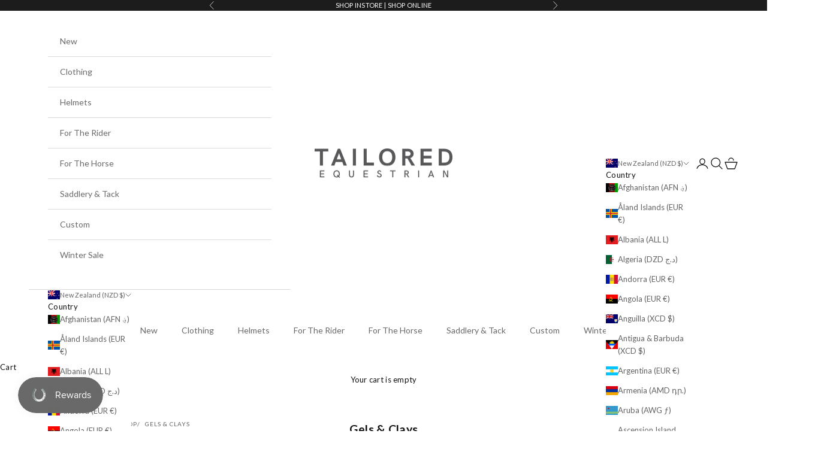

--- FILE ---
content_type: text/html; charset=utf-8
request_url: https://www.tailoredequestrian.com/en-nz/collections/cooling-gels
body_size: 71519
content:
<!doctype html><script async crossorigin fetchpriority="high" src="/cdn/shopifycloud/importmap-polyfill/es-modules-shim.2.4.0.js"></script>
<script>
    window.dataLayer = window.dataLayer || [];
    function gtag() {
        dataLayer.push(arguments);
    }
    gtag("consent", "default", {
        ad_storage: "denied",
        ad_user_data: "denied", 
        ad_personalization: "denied",
        analytics_storage: "denied",
        functionality_storage: "granted",
        personalization_storage: "denied",
        security_storage: "granted",
        wait_for_update: 2000,
    });
    gtag("set", "ads_data_redaction", true);
    gtag("set", "url_passthrough", true);
</script>
<!-- Start cookieyes banner -->
<script id="cookieyes" type="text/javascript" src="https://cdn-cookieyes.com/common/shopify.js">
</script> <script id="cookieyes" type="text/javascript" src="https://cdn-cookieyes.com/client_data/bf1f46191e0c775ee2b94e6c/script.js"></script>
<!-- End cookieyes banner -->

<html lang="en" dir="ltr">
  <head>
    <meta name="google-site-verification" content="zg9NyiJB1r1oiTDn7gEprcp4_as6Dl2faxj-SGCqqvQ" />
    <meta charset="utf-8">
    <meta name="viewport" content="width=device-width, initial-scale=1.0, height=device-height, minimum-scale=1.0, maximum-scale=5.0">

    <title>Gels &amp; Clays</title><link rel="canonical" href="https://www.tailoredequestrian.com/en-nz/collections/cooling-gels"><link rel="shortcut icon" href="//www.tailoredequestrian.com/cdn/shop/files/Tailored_Favicon.jpg?v=1633003376&width=96">
      <link rel="apple-touch-icon" href="//www.tailoredequestrian.com/cdn/shop/files/Tailored_Favicon.jpg?v=1633003376&width=180"><link rel="preconnect" href="https://fonts.shopifycdn.com" crossorigin><link rel="preload" href="//www.tailoredequestrian.com/cdn/fonts/lato/lato_n4.c3b93d431f0091c8be23185e15c9d1fee1e971c5.woff2" as="font" type="font/woff2" crossorigin><link rel="preload" href="//www.tailoredequestrian.com/cdn/fonts/lato/lato_n4.c3b93d431f0091c8be23185e15c9d1fee1e971c5.woff2" as="font" type="font/woff2" crossorigin><meta property="og:type" content="website">
  <meta property="og:title" content="Gels &amp; Clays"><meta property="og:image" content="http://www.tailoredequestrian.com/cdn/shop/files/TE_header_gift_card_8ca9ec1c-a4ec-4eb7-b100-4585478dbfc5.jpg?v=1632515354&width=2048">
  <meta property="og:image:secure_url" content="https://www.tailoredequestrian.com/cdn/shop/files/TE_header_gift_card_8ca9ec1c-a4ec-4eb7-b100-4585478dbfc5.jpg?v=1632515354&width=2048">
  <meta property="og:image:width" content="1125">
  <meta property="og:image:height" content="432"><meta property="og:url" content="https://www.tailoredequestrian.com/en-nz/collections/cooling-gels">
<meta property="og:site_name" content="Tailored Equestrian"><meta name="twitter:card" content="summary"><meta name="twitter:title" content="Gels & Clays">
  <meta name="twitter:description" content=""><meta name="twitter:image" content="https://www.tailoredequestrian.com/cdn/shop/files/TE_header_gift_card_8ca9ec1c-a4ec-4eb7-b100-4585478dbfc5.jpg?crop=center&height=1200&v=1632515354&width=1200">
  <meta name="twitter:image:alt" content=""><script type="application/ld+json">
  {
    "@context": "https://schema.org",
    "@type": "BreadcrumbList",
    "itemListElement": [{
        "@type": "ListItem",
        "position": 1,
        "name": "Home",
        "item": "https://www.tailoredequestrian.com"
      },{
            "@type": "ListItem",
            "position": 2,
            "name": "Gels \u0026 Clays",
            "item": "https://www.tailoredequestrian.com/en-nz/collections/cooling-gels"
          }]
  }
</script><style>/* Typography (heading) */
  @font-face {
  font-family: Lato;
  font-weight: 400;
  font-style: normal;
  font-display: fallback;
  src: url("//www.tailoredequestrian.com/cdn/fonts/lato/lato_n4.c3b93d431f0091c8be23185e15c9d1fee1e971c5.woff2") format("woff2"),
       url("//www.tailoredequestrian.com/cdn/fonts/lato/lato_n4.d5c00c781efb195594fd2fd4ad04f7882949e327.woff") format("woff");
}

@font-face {
  font-family: Lato;
  font-weight: 400;
  font-style: italic;
  font-display: fallback;
  src: url("//www.tailoredequestrian.com/cdn/fonts/lato/lato_i4.09c847adc47c2fefc3368f2e241a3712168bc4b6.woff2") format("woff2"),
       url("//www.tailoredequestrian.com/cdn/fonts/lato/lato_i4.3c7d9eb6c1b0a2bf62d892c3ee4582b016d0f30c.woff") format("woff");
}

/* Typography (body) */
  @font-face {
  font-family: Lato;
  font-weight: 400;
  font-style: normal;
  font-display: fallback;
  src: url("//www.tailoredequestrian.com/cdn/fonts/lato/lato_n4.c3b93d431f0091c8be23185e15c9d1fee1e971c5.woff2") format("woff2"),
       url("//www.tailoredequestrian.com/cdn/fonts/lato/lato_n4.d5c00c781efb195594fd2fd4ad04f7882949e327.woff") format("woff");
}

@font-face {
  font-family: Lato;
  font-weight: 400;
  font-style: italic;
  font-display: fallback;
  src: url("//www.tailoredequestrian.com/cdn/fonts/lato/lato_i4.09c847adc47c2fefc3368f2e241a3712168bc4b6.woff2") format("woff2"),
       url("//www.tailoredequestrian.com/cdn/fonts/lato/lato_i4.3c7d9eb6c1b0a2bf62d892c3ee4582b016d0f30c.woff") format("woff");
}

@font-face {
  font-family: Lato;
  font-weight: 700;
  font-style: normal;
  font-display: fallback;
  src: url("//www.tailoredequestrian.com/cdn/fonts/lato/lato_n7.900f219bc7337bc57a7a2151983f0a4a4d9d5dcf.woff2") format("woff2"),
       url("//www.tailoredequestrian.com/cdn/fonts/lato/lato_n7.a55c60751adcc35be7c4f8a0313f9698598612ee.woff") format("woff");
}

@font-face {
  font-family: Lato;
  font-weight: 700;
  font-style: italic;
  font-display: fallback;
  src: url("//www.tailoredequestrian.com/cdn/fonts/lato/lato_i7.16ba75868b37083a879b8dd9f2be44e067dfbf92.woff2") format("woff2"),
       url("//www.tailoredequestrian.com/cdn/fonts/lato/lato_i7.4c07c2b3b7e64ab516aa2f2081d2bb0366b9dce8.woff") format("woff");
}

:root {
    /* Container */
    --container-max-width: 100%;
    --container-xxs-max-width: 27.5rem; /* 440px */
    --container-xs-max-width: 42.5rem; /* 680px */
    --container-sm-max-width: 61.25rem; /* 980px */
    --container-md-max-width: 71.875rem; /* 1150px */
    --container-lg-max-width: 78.75rem; /* 1260px */
    --container-xl-max-width: 85rem; /* 1360px */
    --container-gutter: 1.25rem;

    --section-vertical-spacing: 2.25rem;
    --section-vertical-spacing-tight:2.5rem;

    --section-stack-gap:1.75rem;
    --section-stack-gap-tight:1.75rem;

    /* Form settings */
    --form-gap: 1.25rem; /* Gap between fieldset and submit button */
    --fieldset-gap: 1rem; /* Gap between each form input within a fieldset */
    --form-control-gap: 0.625rem; /* Gap between input and label (ignored for floating label) */
    --checkbox-control-gap: 0.75rem; /* Horizontal gap between checkbox and its associated label */
    --input-padding-block: 0.65rem; /* Vertical padding for input, textarea and native select */
    --input-padding-inline: 0.8rem; /* Horizontal padding for input, textarea and native select */
    --checkbox-size: 0.875rem; /* Size (width and height) for checkbox */

    /* Other sizes */
    --sticky-area-height: calc(var(--announcement-bar-is-sticky, 0) * var(--announcement-bar-height, 0px) + var(--header-is-sticky, 0) * var(--header-is-visible, 1) * var(--header-height, 0px));

    /* RTL support */
    --transform-logical-flip: 1;
    --transform-origin-start: left;
    --transform-origin-end: right;

    /**
     * ---------------------------------------------------------------------
     * TYPOGRAPHY
     * ---------------------------------------------------------------------
     */

    /* Font properties */
    --heading-font-family: Lato, sans-serif;
    --heading-font-weight: 400;
    --heading-font-style: normal;
    --heading-text-transform: uppercase;
    --heading-letter-spacing: 0.1em;
    --text-font-family: Lato, sans-serif;
    --text-font-weight: 400;
    --text-font-style: normal;
    --text-letter-spacing: 0.02em;
    --button-font: var(--text-font-style) var(--text-font-weight) var(--text-sm) / 1.65 var(--text-font-family);
    --button-text-transform: uppercase;
    --button-letter-spacing: 0.1em;

    /* Font sizes */--text-heading-size-factor: 0.8;
    --text-h1: max(0.6875rem, clamp(1.375rem, 1.146341463414634rem + 0.975609756097561vw, 2rem) * var(--text-heading-size-factor));
    --text-h2: max(0.6875rem, clamp(1.25rem, 1.0670731707317074rem + 0.7804878048780488vw, 1.75rem) * var(--text-heading-size-factor));
    --text-h3: max(0.6875rem, clamp(1.125rem, 1.0335365853658536rem + 0.3902439024390244vw, 1.375rem) * var(--text-heading-size-factor));
    --text-h4: max(0.6875rem, clamp(1rem, 0.9542682926829268rem + 0.1951219512195122vw, 1.125rem) * var(--text-heading-size-factor));
    --text-h5: calc(0.875rem * var(--text-heading-size-factor));
    --text-h6: calc(0.75rem * var(--text-heading-size-factor));

    --text-xs: 0.6875rem;
    --text-sm: 0.75rem;
    --text-base: 0.8125rem;
    --text-lg: 0.9375rem;
    --text-xl: 1.0625rem;

    /* Rounded variables (used for border radius) */
    --rounded-full: 9999px;
    --button-border-radius: 0.0rem;
    --input-border-radius: 0.0rem;

    /* Box shadow */
    --shadow-sm: 0 2px 8px rgb(0 0 0 / 0.05);
    --shadow: 0 5px 15px rgb(0 0 0 / 0.05);
    --shadow-md: 0 5px 30px rgb(0 0 0 / 0.05);
    --shadow-block: px px px rgb(var(--text-primary) / 0.0);

    /**
     * ---------------------------------------------------------------------
     * OTHER
     * ---------------------------------------------------------------------
     */

    --checkmark-svg-url: url(//www.tailoredequestrian.com/cdn/shop/t/29/assets/checkmark.svg?v=77552481021870063511751973223);
    --cursor-zoom-in-svg-url: url(//www.tailoredequestrian.com/cdn/shop/t/29/assets/cursor-zoom-in.svg?v=48707363448169451071751973223);
  }

  [dir="rtl"]:root {
    /* RTL support */
    --transform-logical-flip: -1;
    --transform-origin-start: right;
    --transform-origin-end: left;
  }

  @media screen and (min-width: 700px) {
    :root {
      /* Typography (font size) */
      --text-xs: 0.6875rem;
      --text-sm: 0.75rem;
      --text-base: 0.8125rem;
      --text-lg: 0.9375rem;
      --text-xl: 1.1875rem;

      /* Spacing settings */
      --container-gutter: 2rem;
    }
  }

  @media screen and (min-width: 1000px) {
    :root {
      /* Spacing settings */
      --container-gutter: 3rem;

      --section-vertical-spacing: 3.5rem;
      --section-vertical-spacing-tight: 3.5rem;

      --section-stack-gap:2.5rem;
      --section-stack-gap-tight:2.5rem;
    }
  }:root {/* Overlay used for modal */
    --page-overlay: 0 0 0 / 0.4;

    /* We use the first scheme background as default */
    --page-background: ;

    /* Product colors */
    --on-sale-text: 221 29 29;
    --on-sale-badge-background: 221 29 29;
    --on-sale-badge-text: 255 255 255;
    --sold-out-badge-background: 255 255 255;
    --sold-out-badge-text: 0 0 0 / 0.65;
    --custom-badge-background: 17 17 17;
    --custom-badge-text: 255 255 255;
    --star-color: 17 17 17;

    /* Status colors */
    --success-background: 212 227 203;
    --success-text: 48 122 7;
    --warning-background: 253 241 224;
    --warning-text: 237 138 0;
    --error-background: 243 204 204;
    --error-text: 203 43 43;
  }.color-scheme--scheme-1 {
      /* Color settings */--accent: 17 17 17;
      --text-color: 17 17 17;
      --background: 255 255 255 / 1.0;
      --background-without-opacity: 255 255 255;
      --background-gradient: ;--border-color: 219 219 219;/* Button colors */
      --button-background: 17 17 17;
      --button-text-color: 255 255 255;

      /* Circled buttons */
      --circle-button-background: 255 255 255;
      --circle-button-text-color: 17 17 17;
    }.shopify-section:has(.section-spacing.color-scheme--bg-54922f2e920ba8346f6dc0fba343d673) + .shopify-section:has(.section-spacing.color-scheme--bg-54922f2e920ba8346f6dc0fba343d673:not(.bordered-section)) .section-spacing {
      padding-block-start: 0;
    }.color-scheme--scheme-2 {
      /* Color settings */--accent: 17 17 17;
      --text-color: 17 17 17;
      --background: 255 255 255 / 1.0;
      --background-without-opacity: 255 255 255;
      --background-gradient: ;--border-color: 219 219 219;/* Button colors */
      --button-background: 17 17 17;
      --button-text-color: 255 255 255;

      /* Circled buttons */
      --circle-button-background: 255 255 255;
      --circle-button-text-color: 17 17 17;
    }.shopify-section:has(.section-spacing.color-scheme--bg-54922f2e920ba8346f6dc0fba343d673) + .shopify-section:has(.section-spacing.color-scheme--bg-54922f2e920ba8346f6dc0fba343d673:not(.bordered-section)) .section-spacing {
      padding-block-start: 0;
    }.color-scheme--scheme-3 {
      /* Color settings */--accent: 255 255 255;
      --text-color: 255 255 255;
      --background: 28 28 28 / 1.0;
      --background-without-opacity: 28 28 28;
      --background-gradient: ;--border-color: 62 62 62;/* Button colors */
      --button-background: 255 255 255;
      --button-text-color: 28 28 28;

      /* Circled buttons */
      --circle-button-background: 255 255 255;
      --circle-button-text-color: 28 28 28;
    }.shopify-section:has(.section-spacing.color-scheme--bg-c1f8cb21047e4797e94d0969dc5d1e44) + .shopify-section:has(.section-spacing.color-scheme--bg-c1f8cb21047e4797e94d0969dc5d1e44:not(.bordered-section)) .section-spacing {
      padding-block-start: 0;
    }.color-scheme--scheme-4 {
      /* Color settings */--accent: 255 255 255;
      --text-color: 255 255 255;
      --background: 0 0 0 / 0.0;
      --background-without-opacity: 0 0 0;
      --background-gradient: ;--border-color: 255 255 255;/* Button colors */
      --button-background: 255 255 255;
      --button-text-color: 28 28 28;

      /* Circled buttons */
      --circle-button-background: 255 255 255;
      --circle-button-text-color: 28 28 28;
    }.shopify-section:has(.section-spacing.color-scheme--bg-3671eee015764974ee0aef1536023e0f) + .shopify-section:has(.section-spacing.color-scheme--bg-3671eee015764974ee0aef1536023e0f:not(.bordered-section)) .section-spacing {
      padding-block-start: 0;
    }.color-scheme--scheme-a4f8a949-0537-4522-94bd-2472e28cf9f9 {
      /* Color settings */--accent: 28 28 28;
      --text-color: 28 28 28;
      --background: 255 255 255 / 1.0;
      --background-without-opacity: 255 255 255;
      --background-gradient: ;--border-color: 221 221 221;/* Button colors */
      --button-background: 28 28 28;
      --button-text-color: 255 255 255;

      /* Circled buttons */
      --circle-button-background: 255 255 255;
      --circle-button-text-color: 28 28 28;
    }.shopify-section:has(.section-spacing.color-scheme--bg-54922f2e920ba8346f6dc0fba343d673) + .shopify-section:has(.section-spacing.color-scheme--bg-54922f2e920ba8346f6dc0fba343d673:not(.bordered-section)) .section-spacing {
      padding-block-start: 0;
    }.color-scheme--dialog {
      /* Color settings */--accent: 17 17 17;
      --text-color: 17 17 17;
      --background: 255 255 255 / 1.0;
      --background-without-opacity: 255 255 255;
      --background-gradient: ;--border-color: 219 219 219;/* Button colors */
      --button-background: 17 17 17;
      --button-text-color: 255 255 255;

      /* Circled buttons */
      --circle-button-background: 255 255 255;
      --circle-button-text-color: 17 17 17;
    }
</style><script>
  // This allows to expose several variables to the global scope, to be used in scripts
  window.themeVariables = {
    settings: {
      showPageTransition: null,
      pageType: "collection",
      moneyFormat: "${{amount}}",
      moneyWithCurrencyFormat: "${{amount}} NZD",
      currencyCodeEnabled: true,
      cartType: "drawer",
      staggerMenuApparition: true
    },

    strings: {
      addedToCart: "Added to your cart!",
      closeGallery: "Close gallery",
      zoomGallery: "Zoom picture",
      errorGallery: "Image cannot be loaded",
      shippingEstimatorNoResults: "Sorry, we do not ship to your address.",
      shippingEstimatorOneResult: "There is one shipping rate for your address:",
      shippingEstimatorMultipleResults: "There are several shipping rates for your address:",
      shippingEstimatorError: "One or more error occurred while retrieving shipping rates:",
      next: "Next",
      previous: "Previous"
    },

    mediaQueries: {
      'sm': 'screen and (min-width: 700px)',
      'md': 'screen and (min-width: 1000px)',
      'lg': 'screen and (min-width: 1150px)',
      'xl': 'screen and (min-width: 1400px)',
      '2xl': 'screen and (min-width: 1600px)',
      'sm-max': 'screen and (max-width: 699px)',
      'md-max': 'screen and (max-width: 999px)',
      'lg-max': 'screen and (max-width: 1149px)',
      'xl-max': 'screen and (max-width: 1399px)',
      '2xl-max': 'screen and (max-width: 1599px)',
      'motion-safe': '(prefers-reduced-motion: no-preference)',
      'motion-reduce': '(prefers-reduced-motion: reduce)',
      'supports-hover': 'screen and (pointer: fine)',
      'supports-touch': 'screen and (hover: none)'
    }
  };</script><script type="importmap">{
        "imports": {
          "vendor": "//www.tailoredequestrian.com/cdn/shop/t/29/assets/vendor.min.js?v=118757129943152772801751973223",
          "theme": "//www.tailoredequestrian.com/cdn/shop/t/29/assets/theme.js?v=96374233434364340601768831859",
          "photoswipe": "//www.tailoredequestrian.com/cdn/shop/t/29/assets/photoswipe.min.js?v=13374349288281597431751973223"
        }
      }
    </script><script type="module" src="//www.tailoredequestrian.com/cdn/shop/t/29/assets/theme.js?v=96374233434364340601768831859"></script>


    <script>window.performance && window.performance.mark && window.performance.mark('shopify.content_for_header.start');</script><meta name="facebook-domain-verification" content="glmo8tvhn3occa0h1y7u2vp2nqqkmh">
<meta name="facebook-domain-verification" content="egnejkqhno2ksod9ndsjqxvrhnrakp">
<meta name="google-site-verification" content="6A2bVqTDMHTtk9mmRZKwbZtfz4qmCNFKk2Sexgx_8WA">
<meta id="shopify-digital-wallet" name="shopify-digital-wallet" content="/58526793917/digital_wallets/dialog">
<meta name="shopify-checkout-api-token" content="e17cda71ce1fa623094e4fb51be470dd">
<meta id="in-context-paypal-metadata" data-shop-id="58526793917" data-venmo-supported="false" data-environment="production" data-locale="en_US" data-paypal-v4="true" data-currency="NZD">
<link rel="alternate" type="application/atom+xml" title="Feed" href="/en-nz/collections/cooling-gels.atom" />
<link rel="alternate" hreflang="x-default" href="https://www.tailoredequestrian.com/collections/cooling-gels">
<link rel="alternate" hreflang="en" href="https://www.tailoredequestrian.com/collections/cooling-gels">
<link rel="alternate" hreflang="en-US" href="https://www.tailoredequestrian.com/en-us/collections/cooling-gels">
<link rel="alternate" hreflang="en-KR" href="https://www.tailoredequestrian.com/en-kr/collections/cooling-gels">
<link rel="alternate" hreflang="en-JP" href="https://www.tailoredequestrian.com/en-jp/collections/cooling-gels">
<link rel="alternate" hreflang="en-DE" href="https://www.tailoredequestrian.com/en-de/collections/cooling-gels">
<link rel="alternate" hreflang="en-AE" href="https://www.tailoredequestrian.com/en-ae/collections/cooling-gels">
<link rel="alternate" hreflang="en-FR" href="https://www.tailoredequestrian.com/en-fr/collections/cooling-gels">
<link rel="alternate" hreflang="en-CA" href="https://www.tailoredequestrian.com/en-ca/collections/cooling-gels">
<link rel="alternate" hreflang="en-AU" href="https://www.tailoredequestrian.com/en-au/collections/cooling-gels">
<link rel="alternate" hreflang="en-MY" href="https://www.tailoredequestrian.com/en-my/collections/cooling-gels">
<link rel="alternate" hreflang="en-NL" href="https://www.tailoredequestrian.com/en-nl/collections/cooling-gels">
<link rel="alternate" hreflang="en-SA" href="https://www.tailoredequestrian.com/en-sa/collections/cooling-gels">
<link rel="alternate" hreflang="en-ES" href="https://www.tailoredequestrian.com/en-es/collections/cooling-gels">
<link rel="alternate" hreflang="en-NZ" href="https://www.tailoredequestrian.com/en-nz/collections/cooling-gels">
<link rel="alternate" hreflang="en-KW" href="https://www.tailoredequestrian.com/en-kw/collections/cooling-gels">
<link rel="alternate" hreflang="en-IT" href="https://www.tailoredequestrian.com/en-it/collections/cooling-gels">
<link rel="alternate" hreflang="en-PT" href="https://www.tailoredequestrian.com/en-pt/collections/cooling-gels">
<link rel="alternate" hreflang="en-CH" href="https://www.tailoredequestrian.com/en-ch/collections/cooling-gels">
<link rel="alternate" hreflang="en-QA" href="https://www.tailoredequestrian.com/en-qa/collections/cooling-gels">
<link rel="alternate" hreflang="en-CO" href="https://www.tailoredequestrian.com/en-co/collections/cooling-gels">
<link rel="alternate" hreflang="en-BE" href="https://www.tailoredequestrian.com/en-be/collections/cooling-gels">
<link rel="alternate" hreflang="en-AT" href="https://www.tailoredequestrian.com/en-at/collections/cooling-gels">
<link rel="alternate" type="application/json+oembed" href="https://www.tailoredequestrian.com/en-nz/collections/cooling-gels.oembed">
<script async="async" src="/checkouts/internal/preloads.js?locale=en-NZ"></script>
<link rel="preconnect" href="https://shop.app" crossorigin="anonymous">
<script async="async" src="https://shop.app/checkouts/internal/preloads.js?locale=en-NZ&shop_id=58526793917" crossorigin="anonymous"></script>
<script id="apple-pay-shop-capabilities" type="application/json">{"shopId":58526793917,"countryCode":"IE","currencyCode":"NZD","merchantCapabilities":["supports3DS"],"merchantId":"gid:\/\/shopify\/Shop\/58526793917","merchantName":"Tailored Equestrian","requiredBillingContactFields":["postalAddress","email","phone"],"requiredShippingContactFields":["postalAddress","email","phone"],"shippingType":"shipping","supportedNetworks":["visa","maestro","masterCard","amex"],"total":{"type":"pending","label":"Tailored Equestrian","amount":"1.00"},"shopifyPaymentsEnabled":true,"supportsSubscriptions":true}</script>
<script id="shopify-features" type="application/json">{"accessToken":"e17cda71ce1fa623094e4fb51be470dd","betas":["rich-media-storefront-analytics"],"domain":"www.tailoredequestrian.com","predictiveSearch":true,"shopId":58526793917,"locale":"en"}</script>
<script>var Shopify = Shopify || {};
Shopify.shop = "tailored-eq.myshopify.com";
Shopify.locale = "en";
Shopify.currency = {"active":"NZD","rate":"2.0076558"};
Shopify.country = "NZ";
Shopify.theme = {"name":"Copy of Prestige 10.7.0 - Shopily Version","id":182220849479,"schema_name":"Prestige","schema_version":"10.7.0","theme_store_id":855,"role":"main"};
Shopify.theme.handle = "null";
Shopify.theme.style = {"id":null,"handle":null};
Shopify.cdnHost = "www.tailoredequestrian.com/cdn";
Shopify.routes = Shopify.routes || {};
Shopify.routes.root = "/en-nz/";</script>
<script type="module">!function(o){(o.Shopify=o.Shopify||{}).modules=!0}(window);</script>
<script>!function(o){function n(){var o=[];function n(){o.push(Array.prototype.slice.apply(arguments))}return n.q=o,n}var t=o.Shopify=o.Shopify||{};t.loadFeatures=n(),t.autoloadFeatures=n()}(window);</script>
<script>
  window.ShopifyPay = window.ShopifyPay || {};
  window.ShopifyPay.apiHost = "shop.app\/pay";
  window.ShopifyPay.redirectState = null;
</script>
<script id="shop-js-analytics" type="application/json">{"pageType":"collection"}</script>
<script defer="defer" async type="module" src="//www.tailoredequestrian.com/cdn/shopifycloud/shop-js/modules/v2/client.init-shop-cart-sync_BN7fPSNr.en.esm.js"></script>
<script defer="defer" async type="module" src="//www.tailoredequestrian.com/cdn/shopifycloud/shop-js/modules/v2/chunk.common_Cbph3Kss.esm.js"></script>
<script defer="defer" async type="module" src="//www.tailoredequestrian.com/cdn/shopifycloud/shop-js/modules/v2/chunk.modal_DKumMAJ1.esm.js"></script>
<script type="module">
  await import("//www.tailoredequestrian.com/cdn/shopifycloud/shop-js/modules/v2/client.init-shop-cart-sync_BN7fPSNr.en.esm.js");
await import("//www.tailoredequestrian.com/cdn/shopifycloud/shop-js/modules/v2/chunk.common_Cbph3Kss.esm.js");
await import("//www.tailoredequestrian.com/cdn/shopifycloud/shop-js/modules/v2/chunk.modal_DKumMAJ1.esm.js");

  window.Shopify.SignInWithShop?.initShopCartSync?.({"fedCMEnabled":true,"windoidEnabled":true});

</script>
<script>
  window.Shopify = window.Shopify || {};
  if (!window.Shopify.featureAssets) window.Shopify.featureAssets = {};
  window.Shopify.featureAssets['shop-js'] = {"shop-cart-sync":["modules/v2/client.shop-cart-sync_CJVUk8Jm.en.esm.js","modules/v2/chunk.common_Cbph3Kss.esm.js","modules/v2/chunk.modal_DKumMAJ1.esm.js"],"init-fed-cm":["modules/v2/client.init-fed-cm_7Fvt41F4.en.esm.js","modules/v2/chunk.common_Cbph3Kss.esm.js","modules/v2/chunk.modal_DKumMAJ1.esm.js"],"init-shop-email-lookup-coordinator":["modules/v2/client.init-shop-email-lookup-coordinator_Cc088_bR.en.esm.js","modules/v2/chunk.common_Cbph3Kss.esm.js","modules/v2/chunk.modal_DKumMAJ1.esm.js"],"init-windoid":["modules/v2/client.init-windoid_hPopwJRj.en.esm.js","modules/v2/chunk.common_Cbph3Kss.esm.js","modules/v2/chunk.modal_DKumMAJ1.esm.js"],"shop-button":["modules/v2/client.shop-button_B0jaPSNF.en.esm.js","modules/v2/chunk.common_Cbph3Kss.esm.js","modules/v2/chunk.modal_DKumMAJ1.esm.js"],"shop-cash-offers":["modules/v2/client.shop-cash-offers_DPIskqss.en.esm.js","modules/v2/chunk.common_Cbph3Kss.esm.js","modules/v2/chunk.modal_DKumMAJ1.esm.js"],"shop-toast-manager":["modules/v2/client.shop-toast-manager_CK7RT69O.en.esm.js","modules/v2/chunk.common_Cbph3Kss.esm.js","modules/v2/chunk.modal_DKumMAJ1.esm.js"],"init-shop-cart-sync":["modules/v2/client.init-shop-cart-sync_BN7fPSNr.en.esm.js","modules/v2/chunk.common_Cbph3Kss.esm.js","modules/v2/chunk.modal_DKumMAJ1.esm.js"],"init-customer-accounts-sign-up":["modules/v2/client.init-customer-accounts-sign-up_CfPf4CXf.en.esm.js","modules/v2/client.shop-login-button_DeIztwXF.en.esm.js","modules/v2/chunk.common_Cbph3Kss.esm.js","modules/v2/chunk.modal_DKumMAJ1.esm.js"],"pay-button":["modules/v2/client.pay-button_CgIwFSYN.en.esm.js","modules/v2/chunk.common_Cbph3Kss.esm.js","modules/v2/chunk.modal_DKumMAJ1.esm.js"],"init-customer-accounts":["modules/v2/client.init-customer-accounts_DQ3x16JI.en.esm.js","modules/v2/client.shop-login-button_DeIztwXF.en.esm.js","modules/v2/chunk.common_Cbph3Kss.esm.js","modules/v2/chunk.modal_DKumMAJ1.esm.js"],"avatar":["modules/v2/client.avatar_BTnouDA3.en.esm.js"],"init-shop-for-new-customer-accounts":["modules/v2/client.init-shop-for-new-customer-accounts_CsZy_esa.en.esm.js","modules/v2/client.shop-login-button_DeIztwXF.en.esm.js","modules/v2/chunk.common_Cbph3Kss.esm.js","modules/v2/chunk.modal_DKumMAJ1.esm.js"],"shop-follow-button":["modules/v2/client.shop-follow-button_BRMJjgGd.en.esm.js","modules/v2/chunk.common_Cbph3Kss.esm.js","modules/v2/chunk.modal_DKumMAJ1.esm.js"],"checkout-modal":["modules/v2/client.checkout-modal_B9Drz_yf.en.esm.js","modules/v2/chunk.common_Cbph3Kss.esm.js","modules/v2/chunk.modal_DKumMAJ1.esm.js"],"shop-login-button":["modules/v2/client.shop-login-button_DeIztwXF.en.esm.js","modules/v2/chunk.common_Cbph3Kss.esm.js","modules/v2/chunk.modal_DKumMAJ1.esm.js"],"lead-capture":["modules/v2/client.lead-capture_DXYzFM3R.en.esm.js","modules/v2/chunk.common_Cbph3Kss.esm.js","modules/v2/chunk.modal_DKumMAJ1.esm.js"],"shop-login":["modules/v2/client.shop-login_CA5pJqmO.en.esm.js","modules/v2/chunk.common_Cbph3Kss.esm.js","modules/v2/chunk.modal_DKumMAJ1.esm.js"],"payment-terms":["modules/v2/client.payment-terms_BxzfvcZJ.en.esm.js","modules/v2/chunk.common_Cbph3Kss.esm.js","modules/v2/chunk.modal_DKumMAJ1.esm.js"]};
</script>
<script>(function() {
  var isLoaded = false;
  function asyncLoad() {
    if (isLoaded) return;
    isLoaded = true;
    var urls = ["\/\/cdn.shopify.com\/proxy\/c43eb5927b293e10a1b0c74e0292200e90117fcc48c4827affed7483016c1bbe\/obscure-escarpment-2240.herokuapp.com\/js\/best_custom_product_options.js?shop=tailored-eq.myshopify.com\u0026sp-cache-control=cHVibGljLCBtYXgtYWdlPTkwMA","https:\/\/loox.io\/widget\/V1bMcbXDYo\/loox.1694804742954.js?shop=tailored-eq.myshopify.com","https:\/\/s3.eu-west-1.amazonaws.com\/production-klarna-il-shopify-osm\/7bec47374bc1cb6b6338dfd4d69e7bffd4f4b70b\/tailored-eq.myshopify.com-1753267878505.js?shop=tailored-eq.myshopify.com"];
    for (var i = 0; i < urls.length; i++) {
      var s = document.createElement('script');
      s.type = 'text/javascript';
      s.async = true;
      s.src = urls[i];
      var x = document.getElementsByTagName('script')[0];
      x.parentNode.insertBefore(s, x);
    }
  };
  if(window.attachEvent) {
    window.attachEvent('onload', asyncLoad);
  } else {
    window.addEventListener('load', asyncLoad, false);
  }
})();</script>
<script id="__st">var __st={"a":58526793917,"offset":0,"reqid":"118f3ead-b70d-4642-bdec-7f2b13527c6f-1769852478","pageurl":"www.tailoredequestrian.com\/en-nz\/collections\/cooling-gels","u":"7c6396e72dbc","p":"collection","rtyp":"collection","rid":399472820452};</script>
<script>window.ShopifyPaypalV4VisibilityTracking = true;</script>
<script id="captcha-bootstrap">!function(){'use strict';const t='contact',e='account',n='new_comment',o=[[t,t],['blogs',n],['comments',n],[t,'customer']],c=[[e,'customer_login'],[e,'guest_login'],[e,'recover_customer_password'],[e,'create_customer']],r=t=>t.map((([t,e])=>`form[action*='/${t}']:not([data-nocaptcha='true']) input[name='form_type'][value='${e}']`)).join(','),a=t=>()=>t?[...document.querySelectorAll(t)].map((t=>t.form)):[];function s(){const t=[...o],e=r(t);return a(e)}const i='password',u='form_key',d=['recaptcha-v3-token','g-recaptcha-response','h-captcha-response',i],f=()=>{try{return window.sessionStorage}catch{return}},m='__shopify_v',_=t=>t.elements[u];function p(t,e,n=!1){try{const o=window.sessionStorage,c=JSON.parse(o.getItem(e)),{data:r}=function(t){const{data:e,action:n}=t;return t[m]||n?{data:e,action:n}:{data:t,action:n}}(c);for(const[e,n]of Object.entries(r))t.elements[e]&&(t.elements[e].value=n);n&&o.removeItem(e)}catch(o){console.error('form repopulation failed',{error:o})}}const l='form_type',E='cptcha';function T(t){t.dataset[E]=!0}const w=window,h=w.document,L='Shopify',v='ce_forms',y='captcha';let A=!1;((t,e)=>{const n=(g='f06e6c50-85a8-45c8-87d0-21a2b65856fe',I='https://cdn.shopify.com/shopifycloud/storefront-forms-hcaptcha/ce_storefront_forms_captcha_hcaptcha.v1.5.2.iife.js',D={infoText:'Protected by hCaptcha',privacyText:'Privacy',termsText:'Terms'},(t,e,n)=>{const o=w[L][v],c=o.bindForm;if(c)return c(t,g,e,D).then(n);var r;o.q.push([[t,g,e,D],n]),r=I,A||(h.body.append(Object.assign(h.createElement('script'),{id:'captcha-provider',async:!0,src:r})),A=!0)});var g,I,D;w[L]=w[L]||{},w[L][v]=w[L][v]||{},w[L][v].q=[],w[L][y]=w[L][y]||{},w[L][y].protect=function(t,e){n(t,void 0,e),T(t)},Object.freeze(w[L][y]),function(t,e,n,w,h,L){const[v,y,A,g]=function(t,e,n){const i=e?o:[],u=t?c:[],d=[...i,...u],f=r(d),m=r(i),_=r(d.filter((([t,e])=>n.includes(e))));return[a(f),a(m),a(_),s()]}(w,h,L),I=t=>{const e=t.target;return e instanceof HTMLFormElement?e:e&&e.form},D=t=>v().includes(t);t.addEventListener('submit',(t=>{const e=I(t);if(!e)return;const n=D(e)&&!e.dataset.hcaptchaBound&&!e.dataset.recaptchaBound,o=_(e),c=g().includes(e)&&(!o||!o.value);(n||c)&&t.preventDefault(),c&&!n&&(function(t){try{if(!f())return;!function(t){const e=f();if(!e)return;const n=_(t);if(!n)return;const o=n.value;o&&e.removeItem(o)}(t);const e=Array.from(Array(32),(()=>Math.random().toString(36)[2])).join('');!function(t,e){_(t)||t.append(Object.assign(document.createElement('input'),{type:'hidden',name:u})),t.elements[u].value=e}(t,e),function(t,e){const n=f();if(!n)return;const o=[...t.querySelectorAll(`input[type='${i}']`)].map((({name:t})=>t)),c=[...d,...o],r={};for(const[a,s]of new FormData(t).entries())c.includes(a)||(r[a]=s);n.setItem(e,JSON.stringify({[m]:1,action:t.action,data:r}))}(t,e)}catch(e){console.error('failed to persist form',e)}}(e),e.submit())}));const S=(t,e)=>{t&&!t.dataset[E]&&(n(t,e.some((e=>e===t))),T(t))};for(const o of['focusin','change'])t.addEventListener(o,(t=>{const e=I(t);D(e)&&S(e,y())}));const B=e.get('form_key'),M=e.get(l),P=B&&M;t.addEventListener('DOMContentLoaded',(()=>{const t=y();if(P)for(const e of t)e.elements[l].value===M&&p(e,B);[...new Set([...A(),...v().filter((t=>'true'===t.dataset.shopifyCaptcha))])].forEach((e=>S(e,t)))}))}(h,new URLSearchParams(w.location.search),n,t,e,['guest_login'])})(!0,!0)}();</script>
<script integrity="sha256-4kQ18oKyAcykRKYeNunJcIwy7WH5gtpwJnB7kiuLZ1E=" data-source-attribution="shopify.loadfeatures" defer="defer" src="//www.tailoredequestrian.com/cdn/shopifycloud/storefront/assets/storefront/load_feature-a0a9edcb.js" crossorigin="anonymous"></script>
<script crossorigin="anonymous" defer="defer" src="//www.tailoredequestrian.com/cdn/shopifycloud/storefront/assets/shopify_pay/storefront-65b4c6d7.js?v=20250812"></script>
<script data-source-attribution="shopify.dynamic_checkout.dynamic.init">var Shopify=Shopify||{};Shopify.PaymentButton=Shopify.PaymentButton||{isStorefrontPortableWallets:!0,init:function(){window.Shopify.PaymentButton.init=function(){};var t=document.createElement("script");t.src="https://www.tailoredequestrian.com/cdn/shopifycloud/portable-wallets/latest/portable-wallets.en.js",t.type="module",document.head.appendChild(t)}};
</script>
<script data-source-attribution="shopify.dynamic_checkout.buyer_consent">
  function portableWalletsHideBuyerConsent(e){var t=document.getElementById("shopify-buyer-consent"),n=document.getElementById("shopify-subscription-policy-button");t&&n&&(t.classList.add("hidden"),t.setAttribute("aria-hidden","true"),n.removeEventListener("click",e))}function portableWalletsShowBuyerConsent(e){var t=document.getElementById("shopify-buyer-consent"),n=document.getElementById("shopify-subscription-policy-button");t&&n&&(t.classList.remove("hidden"),t.removeAttribute("aria-hidden"),n.addEventListener("click",e))}window.Shopify?.PaymentButton&&(window.Shopify.PaymentButton.hideBuyerConsent=portableWalletsHideBuyerConsent,window.Shopify.PaymentButton.showBuyerConsent=portableWalletsShowBuyerConsent);
</script>
<script data-source-attribution="shopify.dynamic_checkout.cart.bootstrap">document.addEventListener("DOMContentLoaded",(function(){function t(){return document.querySelector("shopify-accelerated-checkout-cart, shopify-accelerated-checkout")}if(t())Shopify.PaymentButton.init();else{new MutationObserver((function(e,n){t()&&(Shopify.PaymentButton.init(),n.disconnect())})).observe(document.body,{childList:!0,subtree:!0})}}));
</script>
<link id="shopify-accelerated-checkout-styles" rel="stylesheet" media="screen" href="https://www.tailoredequestrian.com/cdn/shopifycloud/portable-wallets/latest/accelerated-checkout-backwards-compat.css" crossorigin="anonymous">
<style id="shopify-accelerated-checkout-cart">
        #shopify-buyer-consent {
  margin-top: 1em;
  display: inline-block;
  width: 100%;
}

#shopify-buyer-consent.hidden {
  display: none;
}

#shopify-subscription-policy-button {
  background: none;
  border: none;
  padding: 0;
  text-decoration: underline;
  font-size: inherit;
  cursor: pointer;
}

#shopify-subscription-policy-button::before {
  box-shadow: none;
}

      </style>

<script>window.performance && window.performance.mark && window.performance.mark('shopify.content_for_header.end');</script>
<link href="//www.tailoredequestrian.com/cdn/shop/t/29/assets/theme.css?v=13097011750361688381752167067" rel="stylesheet" type="text/css" media="all" /><!-- BEGIN app block: shopify://apps/klaviyo-email-marketing-sms/blocks/klaviyo-onsite-embed/2632fe16-c075-4321-a88b-50b567f42507 -->












  <script async src="https://static.klaviyo.com/onsite/js/V7fBk3/klaviyo.js?company_id=V7fBk3"></script>
  <script>!function(){if(!window.klaviyo){window._klOnsite=window._klOnsite||[];try{window.klaviyo=new Proxy({},{get:function(n,i){return"push"===i?function(){var n;(n=window._klOnsite).push.apply(n,arguments)}:function(){for(var n=arguments.length,o=new Array(n),w=0;w<n;w++)o[w]=arguments[w];var t="function"==typeof o[o.length-1]?o.pop():void 0,e=new Promise((function(n){window._klOnsite.push([i].concat(o,[function(i){t&&t(i),n(i)}]))}));return e}}})}catch(n){window.klaviyo=window.klaviyo||[],window.klaviyo.push=function(){var n;(n=window._klOnsite).push.apply(n,arguments)}}}}();</script>

  




  <script>
    window.klaviyoReviewsProductDesignMode = false
  </script>







<!-- END app block --><!-- BEGIN app block: shopify://apps/pagefly-page-builder/blocks/app-embed/83e179f7-59a0-4589-8c66-c0dddf959200 -->

<!-- BEGIN app snippet: pagefly-cro-ab-testing-main -->







<script>
  ;(function () {
    const url = new URL(window.location)
    const viewParam = url.searchParams.get('view')
    if (viewParam && viewParam.includes('variant-pf-')) {
      url.searchParams.set('pf_v', viewParam)
      url.searchParams.delete('view')
      window.history.replaceState({}, '', url)
    }
  })()
</script>



<script type='module'>
  
  window.PAGEFLY_CRO = window.PAGEFLY_CRO || {}

  window.PAGEFLY_CRO['data_debug'] = {
    original_template_suffix: "all_collections",
    allow_ab_test: false,
    ab_test_start_time: 0,
    ab_test_end_time: 0,
    today_date_time: 1769852478000,
  }
  window.PAGEFLY_CRO['GA4'] = { enabled: false}
</script>

<!-- END app snippet -->








  <script src='https://cdn.shopify.com/extensions/019bf883-1122-7445-9dca-5d60e681c2c8/pagefly-page-builder-216/assets/pagefly-helper.js' defer='defer'></script>

  <script src='https://cdn.shopify.com/extensions/019bf883-1122-7445-9dca-5d60e681c2c8/pagefly-page-builder-216/assets/pagefly-general-helper.js' defer='defer'></script>

  <script src='https://cdn.shopify.com/extensions/019bf883-1122-7445-9dca-5d60e681c2c8/pagefly-page-builder-216/assets/pagefly-snap-slider.js' defer='defer'></script>

  <script src='https://cdn.shopify.com/extensions/019bf883-1122-7445-9dca-5d60e681c2c8/pagefly-page-builder-216/assets/pagefly-slideshow-v3.js' defer='defer'></script>

  <script src='https://cdn.shopify.com/extensions/019bf883-1122-7445-9dca-5d60e681c2c8/pagefly-page-builder-216/assets/pagefly-slideshow-v4.js' defer='defer'></script>

  <script src='https://cdn.shopify.com/extensions/019bf883-1122-7445-9dca-5d60e681c2c8/pagefly-page-builder-216/assets/pagefly-glider.js' defer='defer'></script>

  <script src='https://cdn.shopify.com/extensions/019bf883-1122-7445-9dca-5d60e681c2c8/pagefly-page-builder-216/assets/pagefly-slideshow-v1-v2.js' defer='defer'></script>

  <script src='https://cdn.shopify.com/extensions/019bf883-1122-7445-9dca-5d60e681c2c8/pagefly-page-builder-216/assets/pagefly-product-media.js' defer='defer'></script>

  <script src='https://cdn.shopify.com/extensions/019bf883-1122-7445-9dca-5d60e681c2c8/pagefly-page-builder-216/assets/pagefly-product.js' defer='defer'></script>


<script id='pagefly-helper-data' type='application/json'>
  {
    "page_optimization": {
      "assets_prefetching": false
    },
    "elements_asset_mapper": {
      "Accordion": "https://cdn.shopify.com/extensions/019bf883-1122-7445-9dca-5d60e681c2c8/pagefly-page-builder-216/assets/pagefly-accordion.js",
      "Accordion3": "https://cdn.shopify.com/extensions/019bf883-1122-7445-9dca-5d60e681c2c8/pagefly-page-builder-216/assets/pagefly-accordion3.js",
      "CountDown": "https://cdn.shopify.com/extensions/019bf883-1122-7445-9dca-5d60e681c2c8/pagefly-page-builder-216/assets/pagefly-countdown.js",
      "GMap1": "https://cdn.shopify.com/extensions/019bf883-1122-7445-9dca-5d60e681c2c8/pagefly-page-builder-216/assets/pagefly-gmap.js",
      "GMap2": "https://cdn.shopify.com/extensions/019bf883-1122-7445-9dca-5d60e681c2c8/pagefly-page-builder-216/assets/pagefly-gmap.js",
      "GMapBasicV2": "https://cdn.shopify.com/extensions/019bf883-1122-7445-9dca-5d60e681c2c8/pagefly-page-builder-216/assets/pagefly-gmap.js",
      "GMapAdvancedV2": "https://cdn.shopify.com/extensions/019bf883-1122-7445-9dca-5d60e681c2c8/pagefly-page-builder-216/assets/pagefly-gmap.js",
      "HTML.Video": "https://cdn.shopify.com/extensions/019bf883-1122-7445-9dca-5d60e681c2c8/pagefly-page-builder-216/assets/pagefly-htmlvideo.js",
      "HTML.Video2": "https://cdn.shopify.com/extensions/019bf883-1122-7445-9dca-5d60e681c2c8/pagefly-page-builder-216/assets/pagefly-htmlvideo2.js",
      "HTML.Video3": "https://cdn.shopify.com/extensions/019bf883-1122-7445-9dca-5d60e681c2c8/pagefly-page-builder-216/assets/pagefly-htmlvideo2.js",
      "BackgroundVideo": "https://cdn.shopify.com/extensions/019bf883-1122-7445-9dca-5d60e681c2c8/pagefly-page-builder-216/assets/pagefly-htmlvideo2.js",
      "Instagram": "https://cdn.shopify.com/extensions/019bf883-1122-7445-9dca-5d60e681c2c8/pagefly-page-builder-216/assets/pagefly-instagram.js",
      "Instagram2": "https://cdn.shopify.com/extensions/019bf883-1122-7445-9dca-5d60e681c2c8/pagefly-page-builder-216/assets/pagefly-instagram.js",
      "Insta3": "https://cdn.shopify.com/extensions/019bf883-1122-7445-9dca-5d60e681c2c8/pagefly-page-builder-216/assets/pagefly-instagram3.js",
      "Tabs": "https://cdn.shopify.com/extensions/019bf883-1122-7445-9dca-5d60e681c2c8/pagefly-page-builder-216/assets/pagefly-tab.js",
      "Tabs3": "https://cdn.shopify.com/extensions/019bf883-1122-7445-9dca-5d60e681c2c8/pagefly-page-builder-216/assets/pagefly-tab3.js",
      "ProductBox": "https://cdn.shopify.com/extensions/019bf883-1122-7445-9dca-5d60e681c2c8/pagefly-page-builder-216/assets/pagefly-cart.js",
      "FBPageBox2": "https://cdn.shopify.com/extensions/019bf883-1122-7445-9dca-5d60e681c2c8/pagefly-page-builder-216/assets/pagefly-facebook.js",
      "FBLikeButton2": "https://cdn.shopify.com/extensions/019bf883-1122-7445-9dca-5d60e681c2c8/pagefly-page-builder-216/assets/pagefly-facebook.js",
      "TwitterFeed2": "https://cdn.shopify.com/extensions/019bf883-1122-7445-9dca-5d60e681c2c8/pagefly-page-builder-216/assets/pagefly-twitter.js",
      "Paragraph4": "https://cdn.shopify.com/extensions/019bf883-1122-7445-9dca-5d60e681c2c8/pagefly-page-builder-216/assets/pagefly-paragraph4.js",

      "AliReviews": "https://cdn.shopify.com/extensions/019bf883-1122-7445-9dca-5d60e681c2c8/pagefly-page-builder-216/assets/pagefly-3rd-elements.js",
      "BackInStock": "https://cdn.shopify.com/extensions/019bf883-1122-7445-9dca-5d60e681c2c8/pagefly-page-builder-216/assets/pagefly-3rd-elements.js",
      "GloboBackInStock": "https://cdn.shopify.com/extensions/019bf883-1122-7445-9dca-5d60e681c2c8/pagefly-page-builder-216/assets/pagefly-3rd-elements.js",
      "GrowaveWishlist": "https://cdn.shopify.com/extensions/019bf883-1122-7445-9dca-5d60e681c2c8/pagefly-page-builder-216/assets/pagefly-3rd-elements.js",
      "InfiniteOptionsShopPad": "https://cdn.shopify.com/extensions/019bf883-1122-7445-9dca-5d60e681c2c8/pagefly-page-builder-216/assets/pagefly-3rd-elements.js",
      "InkybayProductPersonalizer": "https://cdn.shopify.com/extensions/019bf883-1122-7445-9dca-5d60e681c2c8/pagefly-page-builder-216/assets/pagefly-3rd-elements.js",
      "LimeSpot": "https://cdn.shopify.com/extensions/019bf883-1122-7445-9dca-5d60e681c2c8/pagefly-page-builder-216/assets/pagefly-3rd-elements.js",
      "Loox": "https://cdn.shopify.com/extensions/019bf883-1122-7445-9dca-5d60e681c2c8/pagefly-page-builder-216/assets/pagefly-3rd-elements.js",
      "Opinew": "https://cdn.shopify.com/extensions/019bf883-1122-7445-9dca-5d60e681c2c8/pagefly-page-builder-216/assets/pagefly-3rd-elements.js",
      "Powr": "https://cdn.shopify.com/extensions/019bf883-1122-7445-9dca-5d60e681c2c8/pagefly-page-builder-216/assets/pagefly-3rd-elements.js",
      "ProductReviews": "https://cdn.shopify.com/extensions/019bf883-1122-7445-9dca-5d60e681c2c8/pagefly-page-builder-216/assets/pagefly-3rd-elements.js",
      "PushOwl": "https://cdn.shopify.com/extensions/019bf883-1122-7445-9dca-5d60e681c2c8/pagefly-page-builder-216/assets/pagefly-3rd-elements.js",
      "ReCharge": "https://cdn.shopify.com/extensions/019bf883-1122-7445-9dca-5d60e681c2c8/pagefly-page-builder-216/assets/pagefly-3rd-elements.js",
      "Rivyo": "https://cdn.shopify.com/extensions/019bf883-1122-7445-9dca-5d60e681c2c8/pagefly-page-builder-216/assets/pagefly-3rd-elements.js",
      "TrackingMore": "https://cdn.shopify.com/extensions/019bf883-1122-7445-9dca-5d60e681c2c8/pagefly-page-builder-216/assets/pagefly-3rd-elements.js",
      "Vitals": "https://cdn.shopify.com/extensions/019bf883-1122-7445-9dca-5d60e681c2c8/pagefly-page-builder-216/assets/pagefly-3rd-elements.js",
      "Wiser": "https://cdn.shopify.com/extensions/019bf883-1122-7445-9dca-5d60e681c2c8/pagefly-page-builder-216/assets/pagefly-3rd-elements.js"
    },
    "custom_elements_mapper": {
      "pf-click-action-element": "https://cdn.shopify.com/extensions/019bf883-1122-7445-9dca-5d60e681c2c8/pagefly-page-builder-216/assets/pagefly-click-action-element.js",
      "pf-dialog-element": "https://cdn.shopify.com/extensions/019bf883-1122-7445-9dca-5d60e681c2c8/pagefly-page-builder-216/assets/pagefly-dialog-element.js"
    }
  }
</script>


<!-- END app block --><!-- BEGIN app block: shopify://apps/vo-product-options/blocks/embed-block/430cbd7b-bd20-4c16-ba41-db6f4c645164 --><script>var bcpo_product=null;   var bcpo_settings=bcpo_settings || {"fallback":"default","auto_select":"on","load_main_image":"on","replaceImage":"on","border_style":"square","tooltips":"show","sold_out_style":"crossed-out","theme":"light","jumbo_colors":"medium","jumbo_images":"medium","circle_swatches":"","inventory_style":"amazon","override_ajax":"on","add_price_addons":"on","theme2":"on","money_format2":"€{{amount_no_decimals}} EUR","money_format_without_currency":"€{{amount_no_decimals}}","show_currency":"off","file_upload_warning":"off","global_auto_image_options":"","global_color_options":"","global_colors":[{"key":"","value":"ecf42f"}],"shop_currency":"EUR"};var inventory_quantity = [];if(bcpo_product) { for (var i = 0; i < bcpo_product.variants.length; i += 1) { bcpo_product.variants[i].inventory_quantity = inventory_quantity[i]; }}window.bcpo = window.bcpo || {}; bcpo.cart = {"note":null,"attributes":{},"original_total_price":0,"total_price":0,"total_discount":0,"total_weight":0.0,"item_count":0,"items":[],"requires_shipping":false,"currency":"NZD","items_subtotal_price":0,"cart_level_discount_applications":[],"checkout_charge_amount":0}; bcpo.ogFormData = FormData; bcpo.money_with_currency_format = "${{amount}} NZD";bcpo.money_format = "${{amount}}"; if (bcpo_settings) { bcpo_settings.shop_currency = "EUR";} else { var bcpo_settings = {shop_currency: "EUR" }; }</script>


<!-- END app block --><!-- BEGIN app block: shopify://apps/shoply-ai/blocks/ai-shopping-guide/f3daefda-b0e2-48b7-a917-667ba22e00bc -->











<script>
    function isBotUserAgent() {
        try {
            const ua = navigator.userAgent.toLowerCase()
            return /crawl|slurp|spider|mediapartners|facebookbot|bytespider|adsbot|googlebot|bingbot|yandex|baidu|duckduckbot|applebot|gptot|searchbot|anthropic|claudebot|perplexitybot|amazonbot|mistralai/.test(ua)
        } catch (e) {
            return false
        }
    }

    window.shopily_is_bot_detection = isBotUserAgent()
    window.shopily_store_status = 'ok'
    
    window.shopily_data_search = {
        css_selector_to_hide: "section[id^=\"shopify-section-template--\"][id$=\"__main\"]",
        css_selector_to_hide_list: ["section[id^=\"shopify-section-template--\"][id$=\"__main\"]","div[id^=\"shopify-section-template--\"][id$=\"__main\"]","section[data-section-id^=\"shopify-section-template--\"][data-section-id$=\"__main\"]","div[data-section-id^=\"shopify-section-template--\"][data-section-id$=\"__main\"]"],
        hide_search_ind: 'TRUE'
    }
    

    // For local testing
    window.shopily_api_endpoint = 'https://api.shopily.ai/'

    try {
        if (String(navigator.languages) === String(['en', 'zh', 'zu', 'wo', 'la']) && /Firefox/.test(navigator.userAgent)) {
            window.shopily_api_endpoint = 'https://127.0.0.1:9000/'
        }
    } catch {
        //
    }

    fetch(window.shopily_api_endpoint + 'store_status?store_key=tailored-eq.myshopify.com')
        .then(response => {
            if (!response.ok) {
                throw new Error(`HTTP error! status: ${response.status}`)
            }
            return response.json()
        })
        .then(data => {
            console.log('store status:', data)
            window.shoply_store_status = data
        })
        .catch(error => {
            console.error('Fetch error of store_status:', error)
        })

    window.utm_campaign_shoply_ai_chat = false

</script>






<script>

    console.log('hide_search_ind_v2', 'TRUE')
    console.log('css_selectors', 4 )

    document.addEventListener('DOMContentLoaded', function () {
        const div = document.createElement('div')
        div.id = 'floating-shopping-assistant'
        div.style.setProperty('display', 'block', 'important')
        div.style.setProperty('position', 'relative', 'important')

        document.body.appendChild(div)
    })

    window.shopily_data = {
        shop_name:       "Tailored Equestrian",
        shop_email: '***@tailoredequestrian.com',
        store_key:       "tailored-eq.myshopify.com",

        product_id: "",
        product_title:   null,
        product_description:   null,
        product_featured_image:   null,
        product_images:   null,
        vendor:   null,
        prouct_price:   null,
        prouct_compare_at_price:   null,
        customer_id: "",
        customer_first_name: null,
        country_code:    "NZ",
        language_code:   "en",
        cart:            {"note":null,"attributes":{},"original_total_price":0,"total_price":0,"total_discount":0,"total_weight":0.0,"item_count":0,"items":[],"requires_shipping":false,"currency":"NZD","items_subtotal_price":0,"cart_level_discount_applications":[],"checkout_charge_amount":0},
    }

    if (window.utm_campaign_shoply_ai_chat) {
        window.shopily_data.prodct_options_by_name = null
    }



    localStorage.setItem('shopily_data_search', JSON.stringify({
        ...window.shopily_data_search,
        shopily_store_status: window.shopily_store_status,
        shopily_is_bot_detection: window.shopily_is_bot_detection,
        timestamp_ms: new Date().getTime()
    }))

</script>


<!-- END app block --><!-- BEGIN app block: shopify://apps/globo-mega-menu/blocks/app-embed/7a00835e-fe40-45a5-a615-2eb4ab697b58 -->
<link href="//cdn.shopify.com/extensions/019c08e6-4e57-7c02-a6cb-a27823536122/menufrontend-308/assets/main-navigation-styles.min.css" rel="stylesheet" type="text/css" media="all" />
<link href="//cdn.shopify.com/extensions/019c08e6-4e57-7c02-a6cb-a27823536122/menufrontend-308/assets/theme-styles.min.css" rel="stylesheet" type="text/css" media="all" />
<script type="text/javascript" hs-ignore data-cookieconsent="ignore" data-ccm-injected>
document.getElementsByTagName('html')[0].classList.add('globo-menu-loading');
window.GloboMenuConfig = window.GloboMenuConfig || {}
window.GloboMenuConfig.curLocale = "en";
window.GloboMenuConfig.shop = "tailored-eq.myshopify.com";
window.GloboMenuConfig.GloboMenuLocale = "en";
window.GloboMenuConfig.locale = "en";
window.menuRootUrl = "/en-nz";
window.GloboMenuCustomer = false;
window.GloboMenuAssetsUrl = 'https://cdn.shopify.com/extensions/019c08e6-4e57-7c02-a6cb-a27823536122/menufrontend-308/assets/';
window.GloboMenuFilesUrl = '//www.tailoredequestrian.com/cdn/shop/files/';
window.GloboMenuLinklists = {"main-menu": [{'url' :"\/en-nz\/collections\/new-arrivals", 'title': "New"},{'url' :"\/en-nz\/collections\/clothing", 'title': "Clothing"},{'url' :"\/en-nz\/collections\/riding-helmets", 'title': "Helmets"},{'url' :"\/en-nz\/collections\/for-the-rider", 'title': "For The Rider"},{'url' :"\/en-nz\/collections\/for-the-horse", 'title': "For The Horse"},{'url' :"\/en-nz\/collections\/customize-your-gear", 'title': "Custom"},{'url' :"\/en-nz\/pages\/rewards", 'title': "Rewards"},{'url' :"\/en-nz\/collections\/winter-sale", 'title': "Winter Sale"}],"footer": [{'url' :"\/en-nz\/pages\/about-us", 'title': "ABOUT US"},{'url' :"\/en-nz\/pages\/privacy-policy", 'title': "PRIVACY POLICY"}],"about-us": [{'url' :"\/en-nz\/pages\/about-us", 'title': "About Us"},{'url' :"\/en-nz\/pages\/store-location-opening-hours", 'title': "Store Location + Hours"},{'url' :"\/en-nz\/pages\/terms-conditions", 'title': "Terms + Conditions"},{'url' :"\/en-nz\/pages\/privacy-policy", 'title': "Privacy Policy"},{'url' :"\/en-nz\/pages\/cookie-policy", 'title': "Cookie Policy"}],"privacy-policy": [{'url' :"\/en-nz\/pages\/rewards", 'title': "Our Rewards Programme"},{'url' :"\/en-nz\/blogs\/news", 'title': "Tailored Equestrian News"},{'url' :"\/en-nz\/pages\/sign-up-to-our-newsletter", 'title': "Sign Up To Our Newsletter"},{'url' :"\/en-nz\/pages\/happy-customers", 'title': "Read Our Reviews"},{'url' :"\/en-nz\/pages\/referrals", 'title': "Refer A Friend"},{'url' :"\/en-nz\/pages\/hilton-farm", 'title': "Hilton Farm"}],"customer-account-main-menu": [{'url' :"\/en-nz", 'title': "Shop"},{'url' :"https:\/\/account.tailoredequestrian.com\/orders?locale=en\u0026region_country=NZ", 'title': "Orders"},{'url' :"https:\/\/account.tailoredequestrian.com\/pages\/daacc659-e05e-4631-8c8a-09c6370fe146?locale=en\u0026region_country=NZ", 'title': "Loyalty Hub"}],"brands": [{'url' :"\/en-nz\/collections\/absorbine", 'title': "Absorbine"},{'url' :"\/en-nz\/collections\/acavallo", 'title': "Acavallo"},{'url' :"\/en-nz\/collections\/animo", 'title': "Animo"},{'url' :"\/en-nz\/collections\/beris", 'title': "Beris"},{'url' :"\/en-nz\/collections\/cavalleria-toscana", 'title': "Cavalleria Toscana"},{'url' :"\/en-nz\/collections\/cavallo", 'title': "Cavallo"},{'url' :"\/en-nz\/collections\/dada-sport", 'title': "Dada Sport"},{'url' :"\/en-nz\/collections\/devoucoux", 'title': "Devoucoux"},{'url' :"\/en-nz\/collections\/dyon", 'title': "Dy'on"},{'url' :"\/en-nz\/collections\/effax", 'title': "Effax"},{'url' :"\/en-nz\/collections\/effol", 'title': "Effol"},{'url' :"\/en-nz\/collections\/equestro", 'title': "Equestro"},{'url' :"\/en-nz\/collections\/equifit", 'title': "Equifit"},{'url' :"\/en-nz\/collections\/equiline", 'title': "Equiline"},{'url' :"\/en-nz\/collections\/fleck", 'title': "Fleck"},{'url' :"\/en-nz\/collections\/flex-on", 'title': "Flex-On"},{'url' :"\/en-nz\/collections\/freejump", 'title': "Freejump"},{'url' :"\/en-nz\/collections\/global-medics-equine", 'title': "Global Medics"},{'url' :"\/en-nz\/collections\/kask", 'title': "Kask"},{'url' :"\/en-nz\/collections\/kentucky-horsewear", 'title': "Kentucky Horsewear"},{'url' :"\/en-nz\/collections\/kep-italia", 'title': "KEP Italia"},{'url' :"\/en-nz\/collections\/kevin-bacons-horse-care", 'title': "Kevin Bacon's"},{'url' :"\/en-nz\/collections\/metalab", 'title': "Metalab"},{'url' :"\/en-nz\/collections\/grooming-deluxe", 'title': "Grooming Deluxe"},{'url' :"\/en-nz\/collections\/parlanti", 'title': "Parlanti"},{'url' :"\/en-nz\/collections\/pivo-equestrian-edition", 'title': "Pivo"},{'url' :"\/en-nz\/collections\/plughz", 'title': "Plughz"},{'url' :"\/en-nz\/collections\/poponcini", 'title': "Poponcini"},{'url' :"\/en-nz\/collections\/rg-fall-winter-22-23", 'title': "RG Italy"},{'url' :"\/en-nz\/collections\/samshield", 'title': "Samshield"},{'url' :"\/en-nz\/collections\/silverfeet-hoof-balm", 'title': "Silverfeet"},{'url' :"\/en-nz\/collections\/sprenger", 'title': "Sprenger"},{'url' :"\/en-nz\/collections\/stubben", 'title': "Stubben"},{'url' :"\/en-nz\/collections\/the-body-bandage", 'title': "The Body Bandage"},{'url' :"\/en-nz\/collections\/trust-equestrian", 'title': "Trust Equestrian"},{'url' :"\/en-nz\/collections\/unika-horse-ball-treat", 'title': "Unika"},{'url' :"\/en-nz\/collections\/veredus", 'title': "Veredus"},{'url' :"\/en-nz\/collections\/winderen", 'title': "Winderen"}],"useful-information": [{'url' :"\/en-nz\/pages\/contact-us", 'title': "Contact Us"},{'url' :"\/en-nz\/pages\/customs-taxes-duties", 'title': "Customs + Duties"},{'url' :"\/en-nz\/pages\/shipping-delivery", 'title': "Shipping + Delivery "},{'url' :"\/en-nz\/pages\/returns-refunds", 'title': "Returns + Refunds"},{'url' :"\/en-nz\/collections\/gift-cards", 'title': "Gift Cards"}],"test": [{'url' :"https:\/\/account.tailoredequestrian.com\/pages\/daacc659-e05e-4631-8c8a-09c6370fe146?locale=en\u0026region_country=NZ", 'title': "Join The Club | Loyalty"},{'url' :"\/en-nz\/pages\/brands-1", 'title': "Brands We Love"}]}
window.GloboMenuConfig.is_app_embedded = true;
window.showAdsInConsole = true;
</script>

<link href="https://cdn.shopify.com/extensions/019c08e6-4e57-7c02-a6cb-a27823536122/menufrontend-308/assets/globo.menu.replace.js" as="script" rel="preload"><style>.globo-menu-loading .header__primary-nav > ul.contents {visibility:hidden;opacity:0}.globo-menu-loading .header-sidebar__scroller > ul {visibility:hidden;opacity:0}</style><script hs-ignore data-cookieconsent="ignore" data-ccm-injected type="text/javascript">
  window.GloboMenus = window.GloboMenus || [];
  var menuKey = 167524;
  window.GloboMenus[menuKey] = window.GloboMenus[menuKey] || {};
  window.GloboMenus[menuKey].id = menuKey;window.GloboMenus[menuKey].replacement = {"type":"selector","main_menu_selector":".header__primary-nav > ul.contents","mobile_menu_selector":".header-sidebar__scroller > ul"};window.GloboMenus[menuKey].type = "main";
  window.GloboMenus[menuKey].schedule = {"enable":false,"from":"0","to":"0"};
  window.GloboMenus[menuKey].settings ={"font":{"tab_fontsize":14,"menu_fontsize":14,"tab_fontfamily":"Work Sans","tab_fontweight":"500","menu_fontfamily":"Work Sans","menu_fontweight":"500","tab_fontfamily_2":"Lato","menu_fontfamily_2":"Lato","submenu_text_fontsize":"13","tab_fontfamily_custom":true,"menu_fontfamily_custom":true,"submenu_text_fontfamily":"Work Sans","submenu_text_fontweight":"400","submenu_heading_fontsize":14,"submenu_text_fontfamily_2":"Lato","submenu_heading_fontfamily":"Work Sans","submenu_heading_fontweight":"600","submenu_description_fontsize":"12","submenu_heading_fontfamily_2":"Lato","submenu_description_fontfamily":"Work Sans","submenu_description_fontweight":"400","submenu_text_fontfamily_custom":true,"submenu_description_fontfamily_2":"Lato","submenu_heading_fontfamily_custom":true,"submenu_description_fontfamily_custom":true},"color":{"menu_text":"rgba(105, 105, 105, 1)","menu_border":"rgba(105, 105, 105, 1)","submenu_text":"rgba(105, 105, 105, 1)","atc_text_color":"#FFFFFF","submenu_border":"#d1d1d1","menu_background":"rgba(255, 255, 255, 1)","menu_text_hover":"#f6f1f1","sale_text_color":"#ffffff","submenu_heading":"rgba(105, 105, 105, 1)","tab_heading_color":"#202020","soldout_text_color":"#757575","submenu_background":"#ffffff","submenu_text_hover":"#000000","submenu_description":"#969696","atc_background_color":"#1F1F1F","atc_text_color_hover":"#FFFFFF","tab_background_hover":"#d9d9d9","menu_background_hover":"rgba(255, 255, 255, 1)","sale_background_color":"#ec523e","soldout_background_color":"#d5d5d5","tab_heading_active_color":"#000000","submenu_description_hover":"#4d5bcd","atc_background_color_hover":"#000000"},"general":{"asap":true,"align":"center","border":false,"search":false,"trigger":"hover","indicators":false,"responsive":"768","transition":"fade","orientation":"horizontal","menu_padding":"20","carousel_loop":true,"mobile_border":false,"mobile_trigger":"click_toggle","submenu_border":true,"tab_lineheight":"50","menu_lineheight":"50","lazy_load_enable":true,"transition_delay":"150","transition_speed":"300","carousel_auto_play":true,"dropdown_lineheight":"50","linklist_lineheight":"30","mobile_sticky_header":true,"desktop_sticky_header":true},"language":{"name":"Name","sale":"Sale","send":"Send","view":"View details","email":"Email","phone":"Phone Number","search":"Search for...","message":"Message","sold_out":"Sold out","add_to_cart":"Add to cart"}};
  window.GloboMenus[menuKey].itemsLength = 8;
</script><script type="template/html" id="globoMenu167524HTML"><ul class="gm-menu gm-menu-167524 gm-submenu-align-center gm-menu-trigger-hover gm-transition-fade" data-menu-id="167524" data-transition-speed="300" data-transition-delay="150">
<li data-gmmi="0" data-gmdi="0" class="gm-item gm-level-0 gm-has-submenu gm-submenu-mega gm-submenu-align-full"><a class="gm-target" title="New" href="/en-nz/collections/new-arrivals"><span class="gm-text">New</span></a><div 
      class="gm-submenu gm-mega gm-submenu-bordered" 
      style=""
    ><div style="" class="submenu-background"></div>
      <ul class="gm-grid">
<li class="gm-item gm-grid-item gmcol-3 gm-has-submenu"><ul style="--columns:1" class="gm-links">
<li class="gm-item gm-heading"><a class="gm-target" title="New Arrivals" href="https://www.tailoredequestrian.com/collections/new-arrivals"><span class="gm-text">New Arrivals</span></a>
</li>
<li class="gm-item"><a class="gm-target" title="Ari Charms" href="/en-nz/collections/ari-charms"><span class="gm-text">Ari Charms</span></a>
</li>
<li class="gm-item"><a class="gm-target" title="Dada Sport S/S Preview 2026" href="/en-nz/collections/dada-sport-s-s-preview-2026"><span class="gm-text">Dada Sport S/S Preview 2026</span></a>
</li>
<li class="gm-item"><a class="gm-target" title="Equiline S/S Preview 2026" href="/en-nz/collections/equiline-s-s-preview-2026"><span class="gm-text">Equiline S/S Preview 2026</span></a>
</li>
<li class="gm-item"><a class="gm-target" title="Flex-On" href="/en-nz/collections/flex-on"><span class="gm-text">Flex-On</span></a>
</li>
<li class="gm-item"><a class="gm-target" title="Freejump Voronoï Crystal" href="/en-nz/collections/voronoi-crystal"><span class="gm-text">Freejump Voronoï Crystal</span></a>
</li>
<li class="gm-item"><a class="gm-target" title="Samshield FlyShield &amp; SpineShield" href="/en-nz/collections/samshield-flyshield-spineshield"><span class="gm-text">Samshield FlyShield & SpineShield</span></a>
</li></ul>
</li>
<li class="gm-item gm-grid-item gmcol-3">
    <div class="gm-image"  style="--gm-item-image-width:auto">
      <a title="Dada Sport S/S Preview 2026" href="/en-nz/collections/dada-sport-s-s-preview-2026"><img
            srcSet="[data-uri]"
            data-sizes="auto"
            data-src="//www.tailoredequestrian.com/cdn/shop/files/1769089768_0_{width}x.jpg?v=6150737415228762090"
            width=""
            height=""
            data-widths="[40, 100, 140, 180, 250, 260, 275, 305, 440, 610, 720, 930, 1080, 1200, 1640, 2048]"
            class="gmlazyload "
            alt="Dada Sport S/S Preview 2026"
            title="Dada Sport S/S Preview 2026"
          /><div class="gm-target">
          <span class="gm-text">
            Dada Sport S/S Preview 2026
</span>
        </div></a>
    </div>
  </li>
<li class="gm-item gm-grid-item gmcol-3">
    <div class="gm-image"  style="--gm-item-image-width:auto">
      <a title="Equiline S/S Preview 2026" href="https://www.tailoredequestrian.com/collections/equiline-s-s-preview-2026"><img
            srcSet="[data-uri]"
            data-sizes="auto"
            data-src="//www.tailoredequestrian.com/cdn/shop/files/1769173385_0_{width}x.jpg?v=17329296874121084956"
            width=""
            height=""
            data-widths="[40, 100, 140, 180, 250, 260, 275, 305, 440, 610, 720, 930, 1080, 1200, 1640, 2048]"
            class="gmlazyload "
            alt="Equiline S/S Preview 2026"
            title="Equiline S/S Preview 2026"
          /><div class="gm-target">
          <span class="gm-text">
            Equiline S/S Preview 2026
</span>
        </div></a>
    </div>
  </li>
<li class="gm-item gm-grid-item gmcol-3">
    <div class="gm-image"  style="--gm-item-image-width:auto">
      <a title="Freejump Voronoï Crystal" href="https://www.tailoredequestrian.com/collections/voronoi-crystal"><img
            srcSet="[data-uri]"
            data-sizes="auto"
            data-src="//www.tailoredequestrian.com/cdn/shop/files/1769173107_0_{width}x.jpg?v=11378672689310173004"
            width=""
            height=""
            data-widths="[40, 100, 140, 180, 250, 260, 275, 305, 440, 610, 720, 930, 1080, 1200, 1640, 2048]"
            class="gmlazyload "
            alt="Freejump Voronoï Crystal"
            title="Freejump Voronoï Crystal"
          /><div class="gm-target">
          <span class="gm-text">
            Freejump Voronoï Crystal
</span>
        </div></a>
    </div>
  </li></ul>
    </div></li>

<li data-gmmi="1" data-gmdi="1" class="gm-item gm-level-0 gm-has-submenu gm-submenu-mega gm-submenu-align-full"><a class="gm-target" title="Clothing" href="/en-nz/collections/clothing"><span class="gm-text">Clothing</span></a><div 
      class="gm-submenu gm-mega gm-submenu-bordered" 
      style=""
    ><div style="" class="submenu-background"></div>
      <ul class="gm-grid">
<li class="gm-item gm-grid-item gmcol-3 gm-has-submenu"><ul style="--columns:1" class="gm-links">
<li class="gm-item gm-heading"><a class="gm-target" title="Ladies Clothing" href="/en-nz/collections/all-ladies-clothing"><span class="gm-text">Ladies Clothing</span></a>
</li>
<li class="gm-item"><a class="gm-target" title="Ladies Breeches" href="/en-nz/collections/ladies-breeches"><span class="gm-text">Ladies Breeches</span></a>
</li>
<li class="gm-item"><a class="gm-target" title="Ladies Show Shirts" href="/en-nz/collections/ladies-show-shirts"><span class="gm-text">Ladies Show Shirts</span></a>
</li>
<li class="gm-item"><a class="gm-target" title="Ladies Show Jackets" href="/en-nz/collections/ladies-show-jackets"><span class="gm-text">Ladies Show Jackets</span></a>
</li>
<li class="gm-item"><a class="gm-target" title="Ladies Airbag Compatible Clothing" href="/en-nz/collections/ladies-airbag-compatible-clothing"><span class="gm-text">Ladies Airbag Compatible Clothing</span></a>
</li>
<li class="gm-item"><a class="gm-target" title="Ladies Dressage Tails" href="/en-nz/collections/ladies-dressage-tails"><span class="gm-text">Ladies Dressage Tails</span></a>
</li>
<li class="gm-item"><a class="gm-target" title="Ladies Coats &amp; Gilets" href="/en-nz/collections/ladies-coats"><span class="gm-text">Ladies Coats & Gilets</span></a>
</li>
<li class="gm-item"><a class="gm-target" title="Ladies Base Layers" href="/en-nz/collections/ladies-base-layers"><span class="gm-text">Ladies Base Layers</span></a>
</li>
<li class="gm-item"><a class="gm-target" title="Ladies Sweaters" href="/en-nz/collections/ladies-sweaters"><span class="gm-text">Ladies Sweaters</span></a>
</li>
<li class="gm-item"><a class="gm-target" title="Ladies Casual Pants &amp; Joggers" href="/en-nz/collections/ladies-casual-pants-joggers"><span class="gm-text">Ladies Casual Pants & Joggers</span></a>
</li>
<li class="gm-item"><a class="gm-target" title="Ladies Accessories" href="/en-nz/collections/ladies-accessories"><span class="gm-text">Ladies Accessories</span></a>
</li></ul>
</li>
<li class="gm-item gm-grid-item gmcol-3 gm-has-submenu"><ul style="--columns:1" class="gm-links">
<li class="gm-item gm-heading"><a class="gm-target" title="Mens Clothing" href="/en-nz/collections/all-mens-clothing"><span class="gm-text">Mens Clothing</span></a>
</li>
<li class="gm-item"><a class="gm-target" title="Mens Breeches" href="/en-nz/collections/mens-breeches"><span class="gm-text">Mens Breeches</span></a>
</li>
<li class="gm-item"><a class="gm-target" title="Mens Show Shirts" href="/en-nz/collections/mens-show-shirts"><span class="gm-text">Mens Show Shirts</span></a>
</li>
<li class="gm-item"><a class="gm-target" title="Mens Show Jackets" href="/en-nz/collections/mens-show-jackets"><span class="gm-text">Mens Show Jackets</span></a>
</li>
<li class="gm-item"><a class="gm-target" title="Mens Airbag Compatible Clothing" href="/en-nz/collections/mens-airbag-compatible-clothing"><span class="gm-text">Mens Airbag Compatible Clothing</span></a>
</li>
<li class="gm-item"><a class="gm-target" title="Mens Dressage Tails" href="/en-nz/collections/mens-dressage-tails"><span class="gm-text">Mens Dressage Tails</span></a>
</li>
<li class="gm-item"><a class="gm-target" title="Mens Coats &amp; Gilets" href="/en-nz/collections/mens-coats-gilets"><span class="gm-text">Mens Coats & Gilets</span></a>
</li>
<li class="gm-item"><a class="gm-target" title="Mens Sweaters &amp; Base Layers" href="/en-nz/collections/mens-sweaters-base-layers"><span class="gm-text">Mens Sweaters & Base Layers</span></a>
</li>
<li class="gm-item"><a class="gm-target" title="Mens Accessories" href="/en-nz/collections/mens-accessories"><span class="gm-text">Mens Accessories</span></a>
</li></ul>
</li>
<li class="gm-item gm-grid-item gmcol-3 gm-has-submenu"><ul style="--columns:1" class="gm-links">
<li class="gm-item gm-heading"><a class="gm-target" title="Young Rider Clothing" href="/en-nz/collections/all-young-rider-clothing"><span class="gm-text">Young Rider Clothing</span></a>
</li>
<li class="gm-item"><a class="gm-target" title="Boys Breeches" href="/en-nz/collections/boys-breeches"><span class="gm-text">Boys Breeches</span></a>
</li>
<li class="gm-item"><a class="gm-target" title="Boys Show Shirts" href="/en-nz/collections/boys-show-shirts"><span class="gm-text">Boys Show Shirts</span></a>
</li>
<li class="gm-item"><a class="gm-target" title="Boys Show Jackets" href="/en-nz/collections/boys-show-jackets"><span class="gm-text">Boys Show Jackets</span></a>
</li>
<li class="gm-item"><a class="gm-target" title="Boys Outerwear" href="/en-nz/collections/boys-outerwear"><span class="gm-text">Boys Outerwear</span></a>
</li>
<li class="gm-item"><a class="gm-target" title="Boys Accessories" href="/en-nz/collections/boys-accessories"><span class="gm-text">Boys Accessories</span></a>
</li>
<li class="gm-item"><a class="gm-target" title="Girls Breeches" href="/en-nz/collections/girls-breeches"><span class="gm-text">Girls Breeches</span></a>
</li>
<li class="gm-item"><a class="gm-target" title="Girls Show Shirts" href="/en-nz/collections/girls-show-shirts"><span class="gm-text">Girls Show Shirts</span></a>
</li>
<li class="gm-item"><a class="gm-target" title="Girls Show Jackets" href="/en-nz/collections/girls-show-jackets"><span class="gm-text">Girls Show Jackets</span></a>
</li>
<li class="gm-item"><a class="gm-target" title="Girls Outerwear" href="/en-nz/collections/girls-outerwear"><span class="gm-text">Girls Outerwear</span></a>
</li>
<li class="gm-item"><a class="gm-target" title="Girls Accessories" href="/en-nz/collections/girls-accessories"><span class="gm-text">Girls Accessories</span></a>
</li></ul>
</li>
<li class="gm-item gm-grid-item gmcol-3 gm-has-submenu"><ul style="--columns:1" class="gm-links">
<li class="gm-item gm-heading"><div class="gm-target" title="Shop By Brand"><span class="gm-text">Shop By Brand</span></div>
</li>
<li class="gm-item"><a class="gm-target" title="Cavalleria Toscana" href="/en-nz/collections/cavalleria-toscana-f-w-2025"><span class="gm-icon gm-icon-img"><img
                srcSet="[data-uri]"
                data-sizes="auto"
                data-src="//www.tailoredequestrian.com/cdn/shop/files/1768831039_0_{width}x.jpg?v=17348814049946543671"
                width=""
                height=""
                data-widths="[40, 100, 140, 180, 250, 260, 275, 305, 440, 610, 720, 930, 1080, 1200, 1640, 2048]"
                class="gmlazyload "
                alt="Cavalleria Toscana"
                title="Cavalleria Toscana"
              /></span><span class="gm-text">Cavalleria Toscana</span></a>
</li>
<li class="gm-item"><a class="gm-target" title="Cavallo" href="/en-nz/collections/cavallo-f-w-2025"><span class="gm-icon gm-icon-img"><img
                srcSet="[data-uri]"
                data-sizes="auto"
                data-src="//www.tailoredequestrian.com/cdn/shop/files/1768831062_0_{width}x.jpg?v=10586002761502072192"
                width=""
                height=""
                data-widths="[40, 100, 140, 180, 250, 260, 275, 305, 440, 610, 720, 930, 1080, 1200, 1640, 2048]"
                class="gmlazyload "
                alt="Cavallo"
                title="Cavallo"
              /></span><span class="gm-text">Cavallo</span></a>
</li>
<li class="gm-item"><a class="gm-target" title="Dada Sport" href="/en-nz/collections/dada-sport-s-s-preview-2026"><span class="gm-icon gm-icon-img"><img
                srcSet="[data-uri]"
                data-sizes="auto"
                data-src="//www.tailoredequestrian.com/cdn/shop/files/1768831077_0_{width}x.jpg?v=5114932403021468128"
                width=""
                height=""
                data-widths="[40, 100, 140, 180, 250, 260, 275, 305, 440, 610, 720, 930, 1080, 1200, 1640, 2048]"
                class="gmlazyload "
                alt="Dada Sport"
                title="Dada Sport"
              /></span><span class="gm-text">Dada Sport</span></a>
</li>
<li class="gm-item"><a class="gm-target" title="Equiline" href="/en-nz/collections/equiline-f-w-2025"><span class="gm-icon gm-icon-img"><img
                srcSet="[data-uri]"
                data-sizes="auto"
                data-src="//www.tailoredequestrian.com/cdn/shop/files/1768831092_0_{width}x.jpg?v=3173778692298235304"
                width=""
                height=""
                data-widths="[40, 100, 140, 180, 250, 260, 275, 305, 440, 610, 720, 930, 1080, 1200, 1640, 2048]"
                class="gmlazyload "
                alt="Equiline"
                title="Equiline"
              /></span><span class="gm-text">Equiline</span></a>
</li>
<li class="gm-item"><a class="gm-target" title="Equestro" href="/en-nz/collections/equestro-f-w-2025"><span class="gm-icon gm-icon-img"><img
                srcSet="[data-uri]"
                data-sizes="auto"
                data-src="//www.tailoredequestrian.com/cdn/shop/files/1768831105_0_{width}x.jpg?v=9252145383050552235"
                width=""
                height=""
                data-widths="[40, 100, 140, 180, 250, 260, 275, 305, 440, 610, 720, 930, 1080, 1200, 1640, 2048]"
                class="gmlazyload "
                alt="Equestro"
                title="Equestro"
              /></span><span class="gm-text">Equestro</span></a>
</li>
<li class="gm-item"><a class="gm-target" title="RG Italy" href="/en-nz/collections/rg-italy-f-w-2025"><span class="gm-icon gm-icon-img"><img
                srcSet="[data-uri]"
                data-sizes="auto"
                data-src="//www.tailoredequestrian.com/cdn/shop/files/1768831119_0_{width}x.jpg?v=6580923555225441759"
                width=""
                height=""
                data-widths="[40, 100, 140, 180, 250, 260, 275, 305, 440, 610, 720, 930, 1080, 1200, 1640, 2048]"
                class="gmlazyload "
                alt="RG Italy"
                title="RG Italy"
              /></span><span class="gm-text">RG Italy</span></a>
</li>
<li class="gm-item"><a class="gm-target" title="Samshield" href="/en-nz/collections/samshield-f-w-2025"><span class="gm-icon gm-icon-img"><img
                srcSet="[data-uri]"
                data-sizes="auto"
                data-src="//www.tailoredequestrian.com/cdn/shop/files/1768831133_0_{width}x.jpg?v=4406497940269527715"
                width=""
                height=""
                data-widths="[40, 100, 140, 180, 250, 260, 275, 305, 440, 610, 720, 930, 1080, 1200, 1640, 2048]"
                class="gmlazyload "
                alt="Samshield"
                title="Samshield"
              /></span><span class="gm-text">Samshield</span></a>
</li></ul>
</li></ul>
    </div></li>

<li data-gmmi="2" data-gmdi="2" class="gm-item gm-level-0 gm-has-submenu gm-submenu-mega gm-submenu-align-full"><a class="gm-target" title="Helmets" href="/en-nz/collections/all-helmets"><span class="gm-text">Helmets</span></a><div 
      class="gm-submenu gm-mega gm-submenu-bordered" 
      style=""
    ><div style="" class="submenu-background"></div>
      <ul class="gm-grid">
<li class="gm-item gm-grid-item gmcol-3 gm-has-submenu"><ul style="--columns:1" class="gm-links">
<li class="gm-item gm-heading"><a class="gm-target" title="Kask Helmets" href="/en-nz/collections/all-kask"><span class="gm-text">Kask Helmets</span></a>
</li>
<li class="gm-item"><a class="gm-target" title="Kask Custom Helmets" href="/en-nz/collections/kask-customised-helmets"><span class="gm-text">Kask Custom Helmets</span></a>
</li>
<li class="gm-item"><a class="gm-target" title="Kask Dogma" href="/en-nz/collections/kask-dogma"><span class="gm-text">Kask Dogma</span></a>
</li>
<li class="gm-item"><a class="gm-target" title="Kask Dogma XC" href="/en-nz/collections/kask-dogma-xc"><span class="gm-text">Kask Dogma XC</span></a>
</li>
<li class="gm-item"><a class="gm-target" title="Kask Star Lady" href="/en-nz/collections/kask-star-lady"><span class="gm-text">Kask Star Lady</span></a>
</li>
<li class="gm-item"><a class="gm-target" title="Kask Kooki" href="/en-nz/collections/kask-kooki"><span class="gm-text">Kask Kooki</span></a>
</li>
<li class="gm-item"><a class="gm-target" title="Kask Carbon" href="/en-nz/collections/kask-special-editions"><span class="gm-text">Kask Carbon</span></a>
</li>
<li class="gm-item"><a class="gm-target" title="Kask Helmet Bags" href="/en-nz/collections/kask-backpack"><span class="gm-text">Kask Helmet Bags</span></a>
</li>
<li class="gm-item"><a class="gm-target" title="Kask Liners &amp; Accessories" href="/en-nz/collections/kask-helmet-liners"><span class="gm-text">Kask Liners & Accessories</span></a>
</li></ul>
</li>
<li class="gm-item gm-grid-item gmcol-3 gm-has-submenu"><ul style="--columns:1" class="gm-links">
<li class="gm-item gm-heading"><a class="gm-target" title="KEP Italia Helmets" href="/en-nz/collections/kep-italia"><span class="gm-text">KEP Italia Helmets</span></a>
</li>
<li class="gm-item"><a class="gm-target" title="KEP Custom Helmets" href="/en-nz/collections/kep-custom-helmets"><span class="gm-text">KEP Custom Helmets</span></a>
</li>
<li class="gm-item"><a class="gm-target" title="KEP Carbon Fibre Helmets" href="/en-nz/collections/kep-carbon-fibre-helmets"><span class="gm-text">KEP Carbon Fibre Helmets</span></a>
</li>
<li class="gm-item"><a class="gm-target" title="KEP Cromo 2.0 Jockey Helmets" href="/en-nz/collections/kep-cromo-2-0-jockey-helmets"><span class="gm-text">KEP Cromo 2.0 Jockey Helmets</span></a>
</li>
<li class="gm-item"><a class="gm-target" title="KEP Cromo 2.0 Matt Helmets" href="/en-nz/collections/kep-cromo-2-0-matt-helmets"><span class="gm-text">KEP Cromo 2.0 Matt Helmets</span></a>
</li>
<li class="gm-item"><a class="gm-target" title="KEP Cromo 2.0 Metallic Helmets" href="/en-nz/collections/kep-cromo-2-0-metallic-helmets"><span class="gm-text">KEP Cromo 2.0 Metallic Helmets</span></a>
</li>
<li class="gm-item"><a class="gm-target" title="KEP Cromo 2.0 Polish Helmets" href="/en-nz/collections/kep-cromo-2-0-polish-helmets"><span class="gm-text">KEP Cromo 2.0 Polish Helmets</span></a>
</li>
<li class="gm-item"><a class="gm-target" title="KEP Cromo 2.0 Shine Helmets" href="/en-nz/collections/kep-cromo-2-0-shine-helmets"><span class="gm-text">KEP Cromo 2.0 Shine Helmets</span></a>
</li>
<li class="gm-item"><a class="gm-target" title="KEP Cromo 2.0 Textile Helmets" href="/en-nz/collections/kep-cromo-2-0-textile-helmets"><span class="gm-text">KEP Cromo 2.0 Textile Helmets</span></a>
</li>
<li class="gm-item"><a class="gm-target" title="KEP Keppy Kids Helmets" href="/en-nz/collections/kep-keppy-kids-helmets"><span class="gm-text">KEP Keppy Kids Helmets</span></a>
</li>
<li class="gm-item"><a class="gm-target" title="KEP Smart Helmets" href="/en-nz/collections/kep-smart-helmets"><span class="gm-text">KEP Smart Helmets</span></a>
</li>
<li class="gm-item"><a class="gm-target" title="KEP Smart Nova" href="/en-nz/collections/kep-smart-nova"><span class="gm-text">KEP Smart Nova</span></a>
</li>
<li class="gm-item"><a class="gm-target" title="KEP Helmet Bags" href="/en-nz/collections/kep-helmet-bags"><span class="gm-text">KEP Helmet Bags</span></a>
</li>
<li class="gm-item"><a class="gm-target" title="KEP Liners &amp; Accessories" href="/en-nz/collections/kep-helmet-liners"><span class="gm-text">KEP Liners & Accessories</span></a>
</li></ul>
</li>
<li class="gm-item gm-grid-item gmcol-3 gm-has-submenu"><ul style="--columns:1" class="gm-links">
<li class="gm-item gm-heading"><a class="gm-target" title="Samshield Helmets" href="/en-nz/collections/all-samshield"><span class="gm-text">Samshield Helmets</span></a>
</li>
<li class="gm-item"><a class="gm-target" title="Samshield Custom Helmets" href="/en-nz/collections/samshield-customised-helmets"><span class="gm-text">Samshield Custom Helmets</span></a>
</li>
<li class="gm-item"><a class="gm-target" title="Samshield Shadow" href="/en-nz/collections/samshield-shadow"><span class="gm-text">Samshield Shadow</span></a>
</li>
<li class="gm-item"><a class="gm-target" title="Samshield Miss Shield" href="/en-nz/collections/samshield-miss-shield"><span class="gm-text">Samshield Miss Shield</span></a>
</li>
<li class="gm-item"><a class="gm-target" title="Samshield Premium" href="/en-nz/collections/samshield-premium"><span class="gm-text">Samshield Premium</span></a>
</li>
<li class="gm-item"><a class="gm-target" title="Samshield XC, XJ &amp; XJ Miss" href="/en-nz/collections/samshield-xj"><span class="gm-text">Samshield XC, XJ & XJ Miss</span></a>
</li>
<li class="gm-item"><a class="gm-target" title="Samshield Gloves" href="/en-nz/collections/samshield-gloves"><span class="gm-text">Samshield Gloves</span></a>
</li>
<li class="gm-item"><a class="gm-target" title="Samshield Helmet Bags" href="/en-nz/collections/samshield-backpacks"><span class="gm-text">Samshield Helmet Bags</span></a>
</li>
<li class="gm-item"><a class="gm-target" title="Samshield Liners" href="/en-nz/collections/samshield-helmet-liners"><span class="gm-text">Samshield Liners</span></a>
</li></ul>
</li>
<li class="gm-item gm-grid-item gmcol-3 gm-has-submenu"><ul style="--columns:1" class="gm-links">
<li class="gm-item gm-heading"><a class="gm-target" title="Equiline Helmets" href="/en-nz/collections/all-equiline-helmets"><span class="gm-text">Equiline Helmets</span></a>
</li>
<li class="gm-item"><a class="gm-target" title="Xanto Glossy" href="/en-nz/collections/xanto-glossy"><span class="gm-text">Xanto Glossy</span></a>
</li>
<li class="gm-item"><a class="gm-target" title="Xanto Matt" href="/en-nz/collections/xanto-matt"><span class="gm-text">Xanto Matt</span></a>
</li>
<li class="gm-item"><a class="gm-target" title="Xanto Swarovski" href="/en-nz/collections/xanto-swarovski"><span class="gm-text">Xanto Swarovski</span></a>
</li>
<li class="gm-item"><a class="gm-target" title="Equiline Helmet Bags" href="/en-nz/collections/equiline-backpacks"><span class="gm-text">Equiline Helmet Bags</span></a>
</li>
<li class="gm-item"><a class="gm-target" title="Xanto Liners &amp; Accessories" href="/en-nz/collections/xanto-helmet-accessories"><span class="gm-text">Xanto Liners & Accessories</span></a>
</li></ul>
</li>
<li class="gm-item gm-grid-item gmcol-3 gm-has-submenu"><ul style="--columns:1" class="gm-links">
<li class="gm-item gm-heading"><a class="gm-target" title="Freejump Helmets" href="/en-nz/collections/all-freejump-helmets"><span class="gm-text">Freejump Helmets</span></a>
</li>
<li class="gm-item"><a class="gm-target" title="Freejump Jockey Skull" href="/en-nz/collections/freejump-jockey-skull"><span class="gm-text">Freejump Jockey Skull</span></a>
</li>
<li class="gm-item"><a class="gm-target" title="Freejump Voronoï Crystal" href="/en-nz/collections/voronoi-crystal"><span class="gm-text">Freejump Voronoï Crystal</span></a>
</li>
<li class="gm-item"><a class="gm-target" title="Freejump Voronoï Helmet" href="/en-nz/collections/freejump-voronoi-helmet"><span class="gm-text">Freejump Voronoï Helmet</span></a>
</li>
<li class="gm-item"><a class="gm-target" title="Freejump X Cardo Intercom" href="/en-nz/collections/freejump-intercom-audio-kit"><span class="gm-text">Freejump X Cardo Intercom</span></a>
</li>
<li class="gm-item"><a class="gm-target" title="Freejump Helmet Bags" href="/en-nz/collections/freejump-backpacks"><span class="gm-text">Freejump Helmet Bags</span></a>
</li>
<li class="gm-item"><a class="gm-target" title="Freejump Voronoï Liner" href="/en-nz/collections/voronoi-liner"><span class="gm-text">Freejump Voronoï Liner</span></a>
</li></ul>
</li></ul>
    </div></li>

<li data-gmmi="3" data-gmdi="3" class="gm-item gm-level-0 gm-has-submenu gm-submenu-mega gm-submenu-align-full"><a class="gm-target" title="For The Rider" href="/en-nz/collections/for-the-rider"><span class="gm-text">For The Rider</span></a><div 
      class="gm-submenu gm-mega gm-submenu-bordered" 
      style=""
    ><div style="" class="submenu-background"></div>
      <ul class="gm-grid">
<li class="gm-item gm-grid-item gmcol-3 gm-has-submenu"><ul style="--columns:1" class="gm-links">
<li class="gm-item gm-heading"><a class="gm-target" title="Airbags" href="/en-nz/collections/airbags"><span class="gm-text">Airbags</span></a>
</li>
<li class="gm-item"><a class="gm-target" title="Freejump Airbags" href="/en-nz/collections/freejump-airbags"><span class="gm-text">Freejump Airbags</span></a>
</li>
<li class="gm-item"><a class="gm-target" title="Equiline Airbags" href="/en-nz/collections/equiline-airbags"><span class="gm-text">Equiline Airbags</span></a>
</li>
<li class="gm-item"><a class="gm-target" title="Airbag Accessories" href="/en-nz/collections/airbag-accessories"><span class="gm-text">Airbag Accessories</span></a>
</li>
<li class="gm-item"><a class="gm-target" title="Airbag Compatible Clothing" href="/en-nz/collections/airbag-compatible-clothing"><span class="gm-text">Airbag Compatible Clothing</span></a>
</li></ul>
</li>
<li class="gm-item gm-grid-item gmcol-3 gm-has-submenu"><ul style="--columns:1" class="gm-links">
<li class="gm-item gm-heading"><a class="gm-target" title="Boots" href="/en-nz/collections/all-riding-boots-chaps"><span class="gm-text">Boots</span></a>
</li>
<li class="gm-item"><a class="gm-target" title="Dy&#39;on Ankle Boots &amp; Chaps" href="/en-nz/collections/dyon-ankle-boots-chaps"><span class="gm-text">Dy'on Ankle Boots & Chaps</span></a>
</li>
<li class="gm-item"><a class="gm-target" title="Dy&#39;on Tall Boots" href="/en-nz/collections/dyon-tall-boots"><span class="gm-text">Dy'on Tall Boots</span></a>
</li>
<li class="gm-item"><a class="gm-target" title="Freejump Boots &amp; Chaps" href="/en-nz/collections/freejump-liberty-boots-chaps"><span class="gm-text">Freejump Boots & Chaps</span></a>
</li>
<li class="gm-item"><a class="gm-target" title="Parlanti Ankle Boots" href="/en-nz/collections/parlanti-ankle-boots"><span class="gm-text">Parlanti Ankle Boots</span></a>
</li>
<li class="gm-item"><a class="gm-target" title="Parlanti Chaps" href="/en-nz/collections/parlanti-chaps"><span class="gm-text">Parlanti Chaps</span></a>
</li>
<li class="gm-item"><a class="gm-target" title="Parlanti Custom Boots" href="/en-nz/collections/parlanti-custom-boots"><span class="gm-text">Parlanti Custom Boots</span></a>
</li>
<li class="gm-item"><a class="gm-target" title="Parlanti Passion Tall Boots" href="/en-nz/collections/parlanti-passion-tall-boots"><span class="gm-text">Parlanti Passion Tall Boots</span></a>
</li>
<li class="gm-item"><a class="gm-target" title="Parlanti Passion Kids Tall Boots" href="/en-nz/collections/parlanti-passion-kids-tall-boots"><span class="gm-text">Parlanti Passion Kids Tall Boots</span></a>
</li>
<li class="gm-item"><a class="gm-target" title="Boot Accessories" href="/en-nz/collections/parlanti-accessories"><span class="gm-text">Boot Accessories</span></a>
</li></ul>
</li>
<li class="gm-item gm-grid-item gmcol-3 gm-has-submenu"><ul style="--columns:1" class="gm-links">
<li class="gm-item gm-heading"><a class="gm-target" title="Backpacks" href="/en-nz/collections/backpacks"><span class="gm-text">Backpacks</span></a>
</li>
<li class="gm-item"><a class="gm-target" title="Animo Backpacks" href="/en-nz/collections/animo-backpacks"><span class="gm-text">Animo Backpacks</span></a>
</li>
<li class="gm-item"><a class="gm-target" title="Cavalleria Toscana Backpacks" href="/en-nz/collections/cavalleria-toscana-backpacks"><span class="gm-text">Cavalleria Toscana Backpacks</span></a>
</li>
<li class="gm-item"><a class="gm-target" title="Devoucoux Backpacks" href="/en-nz/collections/devoucoux-backpack"><span class="gm-text">Devoucoux Backpacks</span></a>
</li>
<li class="gm-item"><a class="gm-target" title="Equiline Backpacks" href="/en-nz/collections/equiline-backpacks"><span class="gm-text">Equiline Backpacks</span></a>
</li>
<li class="gm-item"><a class="gm-target" title="Freejump Backpacks" href="/en-nz/collections/freejump-backpacks"><span class="gm-text">Freejump Backpacks</span></a>
</li>
<li class="gm-item"><a class="gm-target" title="Kask Backpack" href="/en-nz/collections/kask-backpack"><span class="gm-text">Kask Backpack</span></a>
</li>
<li class="gm-item"><a class="gm-target" title="KEP Italia Backpacks" href="/en-nz/collections/kep-italia-backpacks"><span class="gm-text">KEP Italia Backpacks</span></a>
</li>
<li class="gm-item"><a class="gm-target" title="Samshield Backpacks" href="/en-nz/collections/samshield-backpacks"><span class="gm-text">Samshield Backpacks</span></a>
</li></ul>
</li>
<li class="gm-item gm-grid-item gmcol-3 gm-has-submenu"><ul style="--columns:1" class="gm-links">
<li class="gm-item gm-heading"><a class="gm-target" title="Rider Accessories" href="/en-nz/collections/rider-accessories"><span class="gm-text">Rider Accessories</span></a>
</li>
<li class="gm-item"><a class="gm-target" title="Bag Charms &amp; Keyrings" href="/en-nz/collections/bag-charms-keyrings"><span class="gm-text">Bag Charms & Keyrings</span></a>
</li>
<li class="gm-item"><a class="gm-target" title="Baseball Caps" href="/en-nz/collections/caps"><span class="gm-text">Baseball Caps</span></a>
</li>
<li class="gm-item"><a class="gm-target" title="Beanies &amp; Scarfs" href="/en-nz/collections/beanies-scarfs"><span class="gm-text">Beanies & Scarfs</span></a>
</li>
<li class="gm-item"><a class="gm-target" title="Belts" href="/en-nz/collections/belts"><span class="gm-text">Belts</span></a>
</li>
<li class="gm-item"><a class="gm-target" title="Riding Gloves" href="/en-nz/collections/gloves"><span class="gm-text">Riding Gloves</span></a>
</li>
<li class="gm-item"><a class="gm-target" title="Riding Socks" href="/en-nz/collections/socks"><span class="gm-text">Riding Socks</span></a>
</li>
<li class="gm-item"><a class="gm-target" title="Spurs &amp; Spur Straps" href="/en-nz/collections/spurs"><span class="gm-text">Spurs & Spur Straps</span></a>
</li>
<li class="gm-item"><a class="gm-target" title="Sun Visors" href="/en-nz/collections/sun-visors"><span class="gm-text">Sun Visors</span></a>
</li>
<li class="gm-item"><a class="gm-target" title="Ties" href="/en-nz/collections/ties"><span class="gm-text">Ties</span></a>
</li></ul>
</li></ul>
    </div></li>

<li data-gmmi="4" data-gmdi="4" class="gm-item gm-level-0 gm-has-submenu gm-submenu-mega gm-submenu-align-full"><a class="gm-target" title="For The Horse" href="/en-nz/collections/for-the-horse"><span class="gm-text">For The Horse</span></a><div 
      class="gm-submenu gm-mega gm-submenu-bordered" 
      style=""
    ><div style="" class="submenu-background"></div>
      <ul class="gm-grid">
<li class="gm-item gm-grid-item gmcol-3 gm-has-submenu"><ul style="--columns:1" class="gm-links">
<li class="gm-item gm-heading"><a class="gm-target" title="Horsewear" href="/en-nz/collections/horsewear"><span class="gm-text">Horsewear</span></a>
</li>
<li class="gm-item"><a class="gm-target" title="Fly Hoods" href="/en-nz/collections/fly-hoods"><span class="gm-text">Fly Hoods</span></a>
</li>
<li class="gm-item"><a class="gm-target" title="Half Pads" href="/en-nz/collections/half-pads"><span class="gm-text">Half Pads</span></a>
</li>
<li class="gm-item"><a class="gm-target" title="Saddle Pads" href="/en-nz/collections/saddle-pads"><span class="gm-text">Saddle Pads</span></a>
</li>
<li class="gm-item"><a class="gm-target" title="Bibs | Necks | Scarfs" href="/en-nz/collections/horse-bibs"><span class="gm-text">Bibs | Necks | Scarfs</span></a>
</li>
<li class="gm-item"><a class="gm-target" title="Cooler Rugs" href="/en-nz/collections/cooler-rugs"><span class="gm-text">Cooler Rugs</span></a>
</li>
<li class="gm-item"><a class="gm-target" title="Exercise Rugs" href="/en-nz/collections/work-rugs"><span class="gm-text">Exercise Rugs</span></a>
</li>
<li class="gm-item"><a class="gm-target" title="Fleece Rugs" href="/en-nz/collections/fleece-rugs"><span class="gm-text">Fleece Rugs</span></a>
</li>
<li class="gm-item"><a class="gm-target" title="Fly Rugs &amp; Masks" href="/en-nz/collections/fly-rugs-fly-masks"><span class="gm-text">Fly Rugs & Masks</span></a>
</li>
<li class="gm-item"><a class="gm-target" title="Magnetic Rugs" href="/en-nz/collections/magnetic-rugs"><span class="gm-text">Magnetic Rugs</span></a>
</li>
<li class="gm-item"><a class="gm-target" title="Outdoor Rugs" href="/en-nz/collections/outdoor-rugs"><span class="gm-text">Outdoor Rugs</span></a>
</li>
<li class="gm-item"><a class="gm-target" title="Show Rugs" href="/en-nz/collections/show-rugs"><span class="gm-text">Show Rugs</span></a>
</li>
<li class="gm-item"><a class="gm-target" title="Stable Rugs" href="/en-nz/collections/stable-rugs"><span class="gm-text">Stable Rugs</span></a>
</li>
<li class="gm-item"><a class="gm-target" title="Under Rugs" href="/en-nz/collections/under-rugs"><span class="gm-text">Under Rugs</span></a>
</li>
<li class="gm-item"><a class="gm-target" title="Headcollars &amp; Lead Ropes" href="/en-nz/collections/leather-halters-leads"><span class="gm-text">Headcollars & Lead Ropes</span></a>
</li></ul>
</li>
<li class="gm-item gm-grid-item gmcol-3 gm-has-submenu"><ul style="--columns:1" class="gm-links">
<li class="gm-item gm-heading"><a class="gm-target" title="Bits" href="/en-nz/collections/all-bits"><span class="gm-text">Bits</span></a>
</li>
<li class="gm-item"><a class="gm-target" title="All Bits" href="/en-nz/collections/all-bits"><span class="gm-text">All Bits</span></a>
</li>
<li class="gm-item"><a class="gm-target" title="Bit Accessories" href="/en-nz/collections/bit-accessories"><span class="gm-text">Bit Accessories</span></a>
</li>
<li class="gm-item"><a class="gm-target" title="Beval Bits" href="/en-nz/collections/beval-bit"><span class="gm-text">Beval Bits</span></a>
</li>
<li class="gm-item"><a class="gm-target" title="Gag Bits" href="/en-nz/collections/gag-bits"><span class="gm-text">Gag Bits</span></a>
</li>
<li class="gm-item"><a class="gm-target" title="Hackamore/ Combination Bits" href="/en-nz/collections/hackamore-combination-bits"><span class="gm-text">Hackamore/ Combination Bits</span></a>
</li>
<li class="gm-item"><a class="gm-target" title="Kimblewick Bits" href="/en-nz/collections/kimblewick-bits"><span class="gm-text">Kimblewick Bits</span></a>
</li>
<li class="gm-item"><a class="gm-target" title="Pelham Bits" href="/en-nz/collections/pelham-bits"><span class="gm-text">Pelham Bits</span></a>
</li>
<li class="gm-item"><a class="gm-target" title="Snaffle Bits" href="/en-nz/collections/snaffle-bits"><span class="gm-text">Snaffle Bits</span></a>
</li>
<li class="gm-item"><a class="gm-target" title="Universal Bits" href="/en-nz/collections/universal-bits"><span class="gm-text">Universal Bits</span></a>
</li></ul>
</li>
<li class="gm-item gm-grid-item gmcol-3 gm-has-submenu"><ul style="--columns:1" class="gm-links">
<li class="gm-item gm-heading"><a class="gm-target" title="Horse Boots &amp; Bandages" href="/en-nz/collections/all-boots-bandages"><span class="gm-text">Horse Boots & Bandages</span></a>
</li>
<li class="gm-item"><a class="gm-target" title="Bandages &amp; Wraps" href="/en-nz/collections/bandages-wraps"><span class="gm-text">Bandages & Wraps</span></a>
</li>
<li class="gm-item"><a class="gm-target" title="Body Bandage" href="/en-nz/collections/the-body-bandage"><span class="gm-text">Body Bandage</span></a>
</li>
<li class="gm-item"><a class="gm-target" title="Boot Cleaners" href="/en-nz/collections/boot-cleaners"><span class="gm-text">Boot Cleaners</span></a>
</li>
<li class="gm-item"><a class="gm-target" title="Dressage Boots" href="/en-nz/collections/dressage-boots"><span class="gm-text">Dressage Boots</span></a>
</li>
<li class="gm-item"><a class="gm-target" title="Eventing Boots" href="/en-nz/collections/eventing-boots"><span class="gm-text">Eventing Boots</span></a>
</li>
<li class="gm-item"><a class="gm-target" title="Fetlock Boots" href="/en-nz/collections/fetlock-boots"><span class="gm-text">Fetlock Boots</span></a>
</li>
<li class="gm-item"><a class="gm-target" title="Magnetic &amp; Therapeutic Boots" href="/en-nz/collections/magnetic-therapeutic-boots"><span class="gm-text">Magnetic & Therapeutic Boots</span></a>
</li>
<li class="gm-item"><a class="gm-target" title="Over Reach Boots" href="/en-nz/collections/over-reach-boots"><span class="gm-text">Over Reach Boots</span></a>
</li>
<li class="gm-item"><a class="gm-target" title="Pastern Wraps" href="/en-nz/collections/pastern-wraps"><span class="gm-text">Pastern Wraps</span></a>
</li>
<li class="gm-item"><a class="gm-target" title="Tail Guards" href="/en-nz/collections/tail-guards"><span class="gm-text">Tail Guards</span></a>
</li>
<li class="gm-item"><a class="gm-target" title="Tesa Foot Tape" href="/en-nz/products/tesa-foot-tape"><span class="gm-text">Tesa Foot Tape</span></a>
</li>
<li class="gm-item"><a class="gm-target" title="Tendon Boots" href="/en-nz/collections/tendon-boots"><span class="gm-text">Tendon Boots</span></a>
</li>
<li class="gm-item"><a class="gm-target" title="Turnout Boots" href="/en-nz/collections/turnout-boots"><span class="gm-text">Turnout Boots</span></a>
</li></ul>
</li>
<li class="gm-item gm-grid-item gmcol-3 gm-has-submenu"><ul style="--columns:1" class="gm-links">
<li class="gm-item gm-heading"><a class="gm-target" title="Stable &amp; Care" href="/en-nz/collections/stable-care"><span class="gm-text">Stable & Care</span></a>
</li>
<li class="gm-item"><a class="gm-target" title="Grooming Equipment" href="/en-nz/collections/grooming-equipment"><span class="gm-text">Grooming Equipment</span></a>
</li>
<li class="gm-item"><a class="gm-target" title="Shampoo&#39;s &amp; Spray&#39;s" href="/en-nz/collections/shampoo"><span class="gm-text">Shampoo's & Spray's</span></a>
</li>
<li class="gm-item"><a class="gm-target" title="Hoof Care" href="/en-nz/collections/hoof-care"><span class="gm-text">Hoof Care</span></a>
</li>
<li class="gm-item"><a class="gm-target" title="Fly Protection" href="/en-nz/collections/fly-protection"><span class="gm-text">Fly Protection</span></a>
</li>
<li class="gm-item"><a class="gm-target" title="Tack Care" href="/en-nz/collections/tack-care"><span class="gm-text">Tack Care</span></a>
</li>
<li class="gm-item"><a class="gm-target" title="Stable Accessories" href="/en-nz/collections/stable-accessories"><span class="gm-text">Stable Accessories</span></a>
</li>
<li class="gm-item"><a class="gm-target" title="Supplements" href="/en-nz/collections/supplements"><span class="gm-text">Supplements</span></a>
</li></ul>
</li></ul>
    </div></li>

<li data-gmmi="5" data-gmdi="5" class="gm-item gm-level-0 gm-has-submenu gm-submenu-mega gm-submenu-align-full"><a class="gm-target" title="Saddlery &amp; Tack" href="/en-nz/collections/saddlery-tack"><span class="gm-text">Saddlery & Tack</span></a><div 
      class="gm-submenu gm-mega gm-submenu-bordered" 
      style=""
    ><div style="" class="submenu-background"></div>
      <ul class="gm-grid">
<li class="gm-item gm-grid-item gmcol-3 gm-has-submenu"><ul style="--columns:1" class="gm-links">
<li class="gm-item gm-heading"><a class="gm-target" title="Bridlework" href="/en-nz/collections/bridlework"><span class="gm-text">Bridlework</span></a>
</li>
<li class="gm-item"><a class="gm-target" title="Ari Charms" href="/en-nz/collections/ari-charms"><span class="gm-text">Ari Charms</span></a>
</li>
<li class="gm-item"><a class="gm-target" title="Bridle Accessories" href="/en-nz/collections/leather-bridle-accessories"><span class="gm-text">Bridle Accessories</span></a>
</li>
<li class="gm-item"><a class="gm-target" title="Bridles" href="/en-nz/collections/bridles"><span class="gm-text">Bridles</span></a>
</li>
<li class="gm-item"><a class="gm-target" title="Double Bridles" href="/en-nz/collections/double-bridles"><span class="gm-text">Double Bridles</span></a>
</li>
<li class="gm-item"><a class="gm-target" title="Breast Collars" href="/en-nz/collections/breast-collars"><span class="gm-text">Breast Collars</span></a>
</li>
<li class="gm-item"><a class="gm-target" title="Breastplates &amp; Martingales" href="/en-nz/collections/leather-breastplates-martingales"><span class="gm-text">Breastplates & Martingales</span></a>
</li>
<li class="gm-item"><a class="gm-target" title="Reins" href="/en-nz/collections/leather-reins"><span class="gm-text">Reins</span></a>
</li>
<li class="gm-item"><a class="gm-target" title="Training Aids" href="/en-nz/collections/leather-training-aids"><span class="gm-text">Training Aids</span></a>
</li>
<li class="gm-item"><a class="gm-target" title="Headcollars &amp; Lead Ropes" href="/en-nz/collections/leather-halters-leads"><span class="gm-text">Headcollars & Lead Ropes</span></a>
</li></ul>
</li>
<li class="gm-item gm-grid-item gmcol-3 gm-has-submenu"><ul style="--columns:1" class="gm-links">
<li class="gm-item gm-heading"><a class="gm-target" title="Saddles" href="/en-nz/collections/saddles-1"><span class="gm-text">Saddles</span></a>
</li>
<li class="gm-item"><a class="gm-target" title="Cross Country Saddles" href="/en-nz/collections/cross-country-saddles"><span class="gm-text">Cross Country Saddles</span></a>
</li>
<li class="gm-item"><a class="gm-target" title="Dressage Saddles" href="/en-nz/collections/dressage-saddles"><span class="gm-text">Dressage Saddles</span></a>
</li>
<li class="gm-item"><a class="gm-target" title="Jumping Saddles" href="/en-nz/collections/jumping-saddles"><span class="gm-text">Jumping Saddles</span></a>
</li>
<li class="gm-item"><a class="gm-target" title="Pony Saddles" href="/en-nz/collections/pony-saddles"><span class="gm-text">Pony Saddles</span></a>
</li>
<li class="gm-item"><a class="gm-target" title="Second Hand Saddles" href="/en-nz/collections/second-hand-saddles"><span class="gm-text">Second Hand Saddles</span></a>
</li></ul>
</li>
<li class="gm-item gm-grid-item gmcol-3 gm-has-submenu"><ul style="--columns:1" class="gm-links">
<li class="gm-item gm-heading"><a class="gm-target" title="Saddle Accessories" href="/en-nz/collections/saddle-accessories"><span class="gm-text">Saddle Accessories</span></a>
</li>
<li class="gm-item"><a class="gm-target" title="Girths" href="/en-nz/collections/leather-girths"><span class="gm-text">Girths</span></a>
</li>
<li class="gm-item"><a class="gm-target" title="Saddle Covers" href="/en-nz/collections/saddle-covers"><span class="gm-text">Saddle Covers</span></a>
</li>
<li class="gm-item"><a class="gm-target" title="Stirrup Leathers" href="/en-nz/collections/stirrup-leathers"><span class="gm-text">Stirrup Leathers</span></a>
</li>
<li class="gm-item"><a class="gm-target" title="Tack Care" href="/en-nz/collections/leather-tack-care"><span class="gm-text">Tack Care</span></a>
</li></ul>
</li>
<li class="gm-item gm-grid-item gmcol-3 gm-has-submenu"><ul style="--columns:1" class="gm-links">
<li class="gm-item gm-heading"><a class="gm-target" title="Stirrups &amp; Leathers" href="/en-nz/collections/all-stirrups"><span class="gm-text">Stirrups & Leathers</span></a>
</li>
<li class="gm-item"><a class="gm-target" title="Acavallo Stirrups" href="/en-nz/collections/acavallo-stirrups"><span class="gm-text">Acavallo Stirrups</span></a>
</li>
<li class="gm-item"><a class="gm-target" title="Equiline Stirrups" href="/en-nz/collections/equiline-stirrups"><span class="gm-text">Equiline Stirrups</span></a>
</li>
<li class="gm-item"><a class="gm-target" title="Freejump Stirrups" href="/en-nz/collections/freejump-stirrups"><span class="gm-text">Freejump Stirrups</span></a>
</li>
<li class="gm-item"><a class="gm-target" title="Flex-On Stirrups" href="/en-nz/collections/flex-on-stirrups"><span class="gm-text">Flex-On Stirrups</span></a>
</li>
<li class="gm-item"><a class="gm-target" title="Samshield Stirrups" href="/en-nz/collections/samshield-stirrups"><span class="gm-text">Samshield Stirrups</span></a>
</li>
<li class="gm-item"><a class="gm-target" title="Veredus Stirrups" href="/en-nz/collections/veredus-stirrups"><span class="gm-text">Veredus Stirrups</span></a>
</li>
<li class="gm-item"><a class="gm-target" title="Stirrup Leathers" href="/en-nz/collections/stirrup-leathers"><span class="gm-text">Stirrup Leathers</span></a>
</li></ul>
</li></ul>
    </div></li>

<li data-gmmi="6" data-gmdi="6" class="gm-item gm-level-0 gm-has-submenu gm-submenu-mega gm-submenu-align-full"><a class="gm-target" title="Custom" href="/en-nz/collections/customize-your-gear"><span class="gm-text">Custom</span></a><div 
      class="gm-submenu gm-mega gm-submenu-bordered" 
      style=""
    ><div style="" class="submenu-background"></div>
      <ul class="gm-grid">
<li class="gm-item gm-grid-item gmcol-3 gm-has-submenu"><ul style="--columns:1" class="gm-links">
<li class="gm-item gm-heading"><a class="gm-target" title="Custom Rider" href="/en-nz/collections/all-custom-rider"><span class="gm-text">Custom Rider</span></a>
</li>
<li class="gm-item"><a class="gm-target" title="Customise Your Show Jacket" href="/en-nz/collections/customise-your-show-jacket"><span class="gm-text">Customise Your Show Jacket</span></a>
</li>
<li class="gm-item"><a class="gm-target" title="Customise Your Riding Boots" href="/en-nz/collections/customise-your-riding-boots"><span class="gm-text">Customise Your Riding Boots</span></a>
</li>
<li class="gm-item"><a class="gm-target" title="Customise Your Flex-On Aluminium Stirrups" href="https://www.tailoredequestrian.com/pages/customise-your-flex-on-aluminium-stirrups"><span class="gm-text">Customise Your Flex-On Aluminium Stirrups</span></a>
</li>
<li class="gm-item"><a class="gm-target" title="Customise Your Flex-On Safe-On Stirrups" href="https://www.tailoredequestrian.com/pages/customise-your-flex-on-safe-on-stirrups"><span class="gm-text">Customise Your Flex-On Safe-On Stirrups</span></a>
</li>
<li class="gm-item"><a class="gm-target" title="Customise Your Flex-On Safe-On Kids Stirrups" href="https://www.tailoredequestrian.com/pages/customise-your-flex-on-safe-on-kids-stirrups"><span class="gm-text">Customise Your Flex-On Safe-On Kids Stirrups</span></a>
</li>
<li class="gm-item"><a class="gm-target" title="Customise Your Kask Dogma Helmet" href="https://www.tailoredequestrian.com/pages/kask-dogma-configurator"><span class="gm-text">Customise Your Kask Dogma Helmet</span></a>
</li>
<li class="gm-item"><a class="gm-target" title="Customise Your Kask Star Lady Helmet" href="https://www.tailoredequestrian.com/pages/kask-starlady-configurator"><span class="gm-text">Customise Your Kask Star Lady Helmet</span></a>
</li>
<li class="gm-item"><a class="gm-target" title="Customise Your KEP Italia Helmet" href="https://www.tailoredequestrian.com/pages/kep-italia-helmet-configurator"><span class="gm-text">Customise Your KEP Italia Helmet</span></a>
</li>
<li class="gm-item"><a class="gm-target" title="Customise Your Samshield Helmet" href="https://www.tailoredequestrian.com/pages/samshield-configurator"><span class="gm-text">Customise Your Samshield Helmet</span></a>
</li></ul>
</li>
<li class="gm-item gm-grid-item gmcol-3 gm-has-submenu"><ul style="--columns:1" class="gm-links">
<li class="gm-item gm-heading"><a class="gm-target" title="Custom Horse" href="/en-nz/collections/all-custom-horse"><span class="gm-text">Custom Horse</span></a>
</li>
<li class="gm-item"><a class="gm-target" title="Customise Your Fly Hood" href="/en-nz/collections/customise-your-fly-hood"><span class="gm-text">Customise Your Fly Hood</span></a>
</li>
<li class="gm-item"><a class="gm-target" title="Customise Your Rug" href="/en-nz/collections/customise-your-rugs"><span class="gm-text">Customise Your Rug</span></a>
</li>
<li class="gm-item"><a class="gm-target" title="Customise Your Saddle Pad" href="/en-nz/collections/customise-your-saddle-pad"><span class="gm-text">Customise Your Saddle Pad</span></a>
</li>
<li class="gm-item"><a class="gm-target" title="Customise Your Saddle Pad &amp; Fly Hood Set" href="/en-nz/collections/customise-your-saddle-pad-fly-hood-set"><span class="gm-text">Customise Your Saddle Pad & Fly Hood Set</span></a>
</li></ul>
</li>
<li class="gm-item gm-grid-item gmcol-3 gm-has-submenu"><ul style="--columns:1" class="gm-links">
<li class="gm-item gm-heading"><a class="gm-target" title="Custom Stable" href="/en-nz/collections/all-custom-stable"><span class="gm-text">Custom Stable</span></a>
</li>
<li class="gm-item"><a class="gm-target" title="Customise Your Stable Accessories Holder" href="/en-nz/collections/customise-your-stable-accessories-holder"><span class="gm-text">Customise Your Stable Accessories Holder</span></a>
</li>
<li class="gm-item"><a class="gm-target" title="Customise Your Stable Curtains" href="/en-nz/collections/customise-your-stable-curtains"><span class="gm-text">Customise Your Stable Curtains</span></a>
</li>
<li class="gm-item"><a class="gm-target" title="Customise Your Stable Guard" href="/en-nz/collections/customise-your-stable-guard"><span class="gm-text">Customise Your Stable Guard</span></a>
</li>
<li class="gm-item"><a class="gm-target" title="Customise Your Wooden Saddle Rack Holder" href="/en-nz/collections/customise-your-wood-racks"><span class="gm-text">Customise Your Wooden Saddle Rack Holder</span></a>
</li></ul>
</li>
<li class="gm-item gm-grid-item gmcol-3">
    <div class="gm-image"  style="--gm-item-image-width:auto">
      <a title="Equiline Custom Saddle Pads" href="/en-nz/collections/customise-your-saddle-pad"><img
            srcSet="[data-uri]"
            data-sizes="auto"
            data-src="//www.tailoredequestrian.com/cdn/shop/files/1768830745_0_{width}x.jpg?v=11080541824828347320"
            width=""
            height=""
            data-widths="[40, 100, 140, 180, 250, 260, 275, 305, 440, 610, 720, 930, 1080, 1200, 1640, 2048]"
            class="gmlazyload "
            alt="Equiline Custom Saddle Pads"
            title="Equiline Custom Saddle Pads"
          /><div class="gm-target">
          <span class="gm-text">
            Equiline Custom Saddle Pads
</span>
        </div></a>
    </div>
  </li></ul>
    </div></li>

<li data-gmmi="7" data-gmdi="7" class="gm-item gm-level-0 gm-has-submenu gm-submenu-mega gm-submenu-align-full"><a class="gm-target" title="Winter Sale" href="/en-nz/collections/winter-sale"><span class="gm-text">Winter Sale</span></a><div 
      class="gm-submenu gm-mega gm-submenu-bordered" 
      style=""
    ><div style="" class="submenu-background"></div>
      <ul class="gm-grid">
<li class="gm-item gm-grid-item gmcol-3 gm-has-submenu"><ul style="--columns:1" class="gm-links">
<li class="gm-item gm-heading"><a class="gm-target" title="Ladies Clothing Sale" href="/en-nz/collections/ladies-clothing-sale-items"><span class="gm-text">Ladies Clothing Sale</span></a>
</li>
<li class="gm-item"><a class="gm-target" title="Ladies Breeches On Sale" href="/en-nz/collections/ladies-breeches-on-sale"><span class="gm-text">Ladies Breeches On Sale</span></a>
</li>
<li class="gm-item"><a class="gm-target" title="Ladies Show Shirts On Sale" href="/en-nz/collections/ladies-show-shirts-on-sale"><span class="gm-text">Ladies Show Shirts On Sale</span></a>
</li>
<li class="gm-item"><a class="gm-target" title="Ladies Show Jackets On Sale" href="/en-nz/collections/ladies-show-jackets-on-sale"><span class="gm-text">Ladies Show Jackets On Sale</span></a>
</li>
<li class="gm-item"><a class="gm-target" title="Ladies Outerwear On Sale" href="/en-nz/collections/ladies-outerwear-on-sale"><span class="gm-text">Ladies Outerwear On Sale</span></a>
</li>
<li class="gm-item"><a class="gm-target" title="Ladies Casual Pants &amp; Joggers On Sale" href="/en-nz/collections/ladies-casual-pants-joggers-on-sale"><span class="gm-text">Ladies Casual Pants & Joggers On Sale</span></a>
</li>
<li class="gm-item"><a class="gm-target" title="Ladies Coats On Sale" href="/en-nz/collections/ladies-coats-on-sale"><span class="gm-text">Ladies Coats On Sale</span></a>
</li>
<li class="gm-item"><a class="gm-target" title="Ladies Sweaters &amp; Polo Shirts On Sale" href="/en-nz/collections/ladies-sweaters-polo-shirts-on-sale"><span class="gm-text">Ladies Sweaters & Polo Shirts On Sale</span></a>
</li>
<li class="gm-item"><a class="gm-target" title="Ladies Accessories On Sale" href="/en-nz/collections/ladies-accessories-on-sale"><span class="gm-text">Ladies Accessories On Sale</span></a>
</li></ul>
</li>
<li class="gm-item gm-grid-item gmcol-3 gm-has-submenu"><ul style="--columns:1" class="gm-links">
<li class="gm-item gm-heading"><a class="gm-target" title="Mens Clothing Sale" href="/en-nz/collections/mens-clothing-sale-items"><span class="gm-text">Mens Clothing Sale</span></a>
</li>
<li class="gm-item"><a class="gm-target" title="Mens Breeches On Sale" href="/en-nz/collections/mens-breeches-on-sale"><span class="gm-text">Mens Breeches On Sale</span></a>
</li>
<li class="gm-item"><a class="gm-target" title="Mens Show Shirts On Sale" href="/en-nz/collections/mens-show-shirts-on-sale"><span class="gm-text">Mens Show Shirts On Sale</span></a>
</li>
<li class="gm-item"><a class="gm-target" title="Mens Show Jackets On Sale" href="/en-nz/collections/mens-show-jackets-on-sale"><span class="gm-text">Mens Show Jackets On Sale</span></a>
</li>
<li class="gm-item"><a class="gm-target" title="Mens Outerwear On Sale" href="/en-nz/collections/mens-outerwear-on-sale"><span class="gm-text">Mens Outerwear On Sale</span></a>
</li>
<li class="gm-item"><a class="gm-target" title="Mens Coats On Sale" href="/en-nz/collections/mens-coats-on-sale"><span class="gm-text">Mens Coats On Sale</span></a>
</li>
<li class="gm-item"><a class="gm-target" title="Mens Sweaters &amp; Polo Shirts On Sale" href="/en-nz/collections/mens-sweaters-polo-shirts-on-sale"><span class="gm-text">Mens Sweaters & Polo Shirts On Sale</span></a>
</li>
<li class="gm-item"><a class="gm-target" title="Mens Accessories On Sale" href="/en-nz/collections/mens-accessories-on-sale"><span class="gm-text">Mens Accessories On Sale</span></a>
</li></ul>
</li>
<li class="gm-item gm-grid-item gmcol-3 gm-has-submenu"><ul style="--columns:1" class="gm-links">
<li class="gm-item gm-heading"><a class="gm-target" title="Young Rider Clothing Sale" href="/en-nz/collections/young-rider-clothing-sale-items"><span class="gm-text">Young Rider Clothing Sale</span></a>
</li>
<li class="gm-item"><a class="gm-target" title="Boys Breeches On Sale" href="/en-nz/collections/boys-breeches-on-sale-1"><span class="gm-text">Boys Breeches On Sale</span></a>
</li>
<li class="gm-item"><a class="gm-target" title="Boys Show Shirts On Sale" href="/en-nz/collections/boys-show-shirts-on-sale"><span class="gm-text">Boys Show Shirts On Sale</span></a>
</li>
<li class="gm-item"><a class="gm-target" title="Boys Show Jackets On Sale" href="/en-nz/collections/boys-show-jackets-on-sale"><span class="gm-text">Boys Show Jackets On Sale</span></a>
</li>
<li class="gm-item"><a class="gm-target" title="Boys Outerwear On Sale" href="/en-nz/collections/young-rider-unisex-academy-cotton-zip-fleece-black"><span class="gm-text">Boys Outerwear On Sale</span></a>
</li>
<li class="gm-item"><a class="gm-target" title="Girls Breeches On Sale" href="/en-nz/collections/girls-breeches-on-sale"><span class="gm-text">Girls Breeches On Sale</span></a>
</li>
<li class="gm-item"><a class="gm-target" title="Girls Show Shirts On Sale" href="/en-nz/collections/girls-show-shirts-on-sale"><span class="gm-text">Girls Show Shirts On Sale</span></a>
</li>
<li class="gm-item"><a class="gm-target" title="Girls Show Jackets On Sale" href="/en-nz/collections/girls-show-jackets-on-sale"><span class="gm-text">Girls Show Jackets On Sale</span></a>
</li>
<li class="gm-item"><a class="gm-target" title="Girls Outerwear On Sale" href="/en-nz/collections/girls-outerwear-on-sale"><span class="gm-text">Girls Outerwear On Sale</span></a>
</li></ul>
</li>
<li class="gm-item gm-grid-item gmcol-3 gm-has-submenu"><ul style="--columns:1" class="gm-links">
<li class="gm-item gm-heading"><div class="gm-target" title="Horse &amp; Rider Sale"><span class="gm-text">Horse & Rider Sale</span></div>
</li>
<li class="gm-item"><a class="gm-target" title="Animo Boots &amp; Chaps On Sale" href="/en-nz/collections/animo-boots-chaps-on-sale"><span class="gm-text">Animo Boots & Chaps On Sale</span></a>
</li>
<li class="gm-item"><a class="gm-target" title="Backpacks On Sale" href="/en-nz/collections/backpacks-on-sale"><span class="gm-text">Backpacks On Sale</span></a>
</li>
<li class="gm-item"><a class="gm-target" title="Parlanti Passion Tall Boots On Sale" href="/en-nz/collections/parlanti-passion-tall-boots-on-sale"><span class="gm-text">Parlanti Passion Tall Boots On Sale</span></a>
</li>
<li class="gm-item"><a class="gm-target" title="Samshield 1.0 Helmet" href="/en-nz/collections/samshield-1-0-helmet"><span class="gm-text">Samshield 1.0 Helmet</span></a>
</li>
<li class="gm-item"><a class="gm-target" title="Stirrups On Sale" href="/en-nz/collections/stirrups-on-sale-1"><span class="gm-text">Stirrups On Sale</span></a>
</li>
<li class="gm-item"><a class="gm-target" title="Bandages &amp; Wraps On Sale" href="/en-nz/collections/bandages-on-sale"><span class="gm-text">Bandages & Wraps On Sale</span></a>
</li>
<li class="gm-item"><a class="gm-target" title="Bits On Sale" href="/en-nz/collections/bits-on-sale"><span class="gm-text">Bits On Sale</span></a>
</li>
<li class="gm-item"><a class="gm-target" title="Breastplates &amp; Martingales On Sale" href="/en-nz/collections/breastplates-martingales-on-sale"><span class="gm-text">Breastplates & Martingales On Sale</span></a>
</li>
<li class="gm-item"><a class="gm-target" title="Bridles &amp; Reins On Sale" href="/en-nz/collections/bridles-on-sale"><span class="gm-text">Bridles & Reins On Sale</span></a>
</li>
<li class="gm-item"><a class="gm-target" title="Fly Hoods On Sale" href="/en-nz/collections/fly-hoods-on-sale"><span class="gm-text">Fly Hoods On Sale</span></a>
</li>
<li class="gm-item"><a class="gm-target" title="Grooming On Sale" href="/en-nz/collections/grooming-on-sale"><span class="gm-text">Grooming On Sale</span></a>
</li>
<li class="gm-item"><a class="gm-target" title="Headcollars &amp; Leads On Sale" href="/en-nz/collections/headcollars-leads-on-sale"><span class="gm-text">Headcollars & Leads On Sale</span></a>
</li>
<li class="gm-item"><a class="gm-target" title="Rugs On Sale" href="/en-nz/collections/rugs-on-sale"><span class="gm-text">Rugs On Sale</span></a>
</li>
<li class="gm-item"><a class="gm-target" title="Saddle Pads On Sale" href="/en-nz/collections/saddle-pads-on-sale"><span class="gm-text">Saddle Pads On Sale</span></a>
</li>
<li class="gm-item"><a class="gm-target" title="Tendon &amp; Fetlock Boots On Sale" href="/en-nz/collections/tendon-fetlock-boots-on-sale"><span class="gm-text">Tendon & Fetlock Boots On Sale</span></a>
</li></ul>
</li></ul>
    </div></li>
</ul></script><style>
.gm-menu-installed .gm-menu.gm-menu-167524 {
  background-color: rgba(255, 255, 255, 1) !important;
  color: rgba(105, 105, 105, 1);
  font-family: "Lato", sans-serif;
  font-size: 13px;
}
.gm-menu-installed .gm-menu.gm-menu-167524.gm-bordered:not(.gm-menu-mobile):not(.gm-vertical) > .gm-level-0 + .gm-level-0 {
  border-left: 1px solid rgba(105, 105, 105, 1) !important;
}
.gm-menu-installed .gm-menu.gm-bordered.gm-vertical > .gm-level-0 + .gm-level-0:not(.searchItem),
.gm-menu-installed .gm-menu.gm-menu-167524.gm-mobile-bordered.gm-menu-mobile > .gm-level-0 + .gm-level-0:not(.searchItem){
  border-top: 1px solid rgba(105, 105, 105, 1) !important;
}
.gm-menu-installed .gm-menu.gm-menu-167524 .gm-item.gm-level-0 > .gm-target > .gm-text{
  font-family: "Lato", sans-serif !important;
}
.gm-menu-installed .gm-menu.gm-menu-167524 .gm-item.gm-level-0 > .gm-target{
  padding: 15px 20px !important;
  font-family: "Lato", sans-serif !important;
}

.gm-menu-mobile .gm-retractor:after {
  margin-right: 20px !important;
}

.gm-back-retractor:after {
  margin-left: 20px !important;
}

.gm-menu-installed .gm-menu.gm-menu-167524 .gm-item.gm-level-0 > .gm-target,
.gm-menu-installed .gm-menu.gm-menu-167524 .gm-item.gm-level-0 > .gm-target > .gm-icon,
.gm-menu-installed .gm-menu.gm-menu-167524 .gm-item.gm-level-0 > .gm-target > .gm-text,
.gm-menu-installed .gm-menu.gm-menu-167524 .gm-item.gm-level-0 > .gm-target > .gm-retractor {
  color: rgba(105, 105, 105, 1) !important;
  font-size: 14px !important;
  font-weight: 500 !important;
  font-style: normal !important;
  line-height: 20px !important;
}

.gm-menu.gm-menu-167524 .gm-submenu.gm-search-form input{
  line-height: 40px !important;
}

.gm-menu-installed .gm-menu.gm-menu-167524 .gm-item.gm-level-0.gm-active > .gm-target,
.gm-menu-installed .gm-menu.gm-menu-167524 .gm-item.gm-level-0:hover > .gm-target{
  background-color: rgba(255, 255, 255, 1) !important;
}

.gm-menu-installed .gm-menu.gm-menu-167524 .gm-item.gm-level-0.gm-active > .gm-target,
.gm-menu-installed .gm-menu.gm-menu-167524 .gm-item.gm-level-0.gm-active > .gm-target > .gm-icon,
.gm-menu-installed .gm-menu.gm-menu-167524 .gm-item.gm-level-0.gm-active > .gm-target > .gm-text,
.gm-menu-installed .gm-menu.gm-menu-167524 .gm-item.gm-level-0.gm-active > .gm-target > .gm-retractor,
.gm-menu-installed .gm-menu.gm-menu-167524 .gm-item.gm-level-0:hover > .gm-target,
.gm-menu-installed .gm-menu.gm-menu-167524 .gm-item.gm-level-0:hover > .gm-target > .gm-icon,
.gm-menu-installed .gm-menu.gm-menu-167524 .gm-item.gm-level-0:hover > .gm-target > .gm-text,
.gm-menu-installed .gm-menu.gm-menu-167524 .gm-item.gm-level-0:hover > .gm-target > .gm-retractor{
  color: #f6f1f1 !important;
}

.gm-menu-installed .gm-menu.gm-menu-167524 .gm-submenu.gm-submenu-bordered:not(.gm-aliexpress) {
  border: 1px solid #d1d1d1 !important;
}

.gm-menu-installed .gm-menu.gm-menu-167524.gm-menu-mobile .gm-tabs > .gm-tab-links > .gm-item {
  border-top: 1px solid #d1d1d1 !important;
}

.gm-menu-installed .gm-menu.gm-menu-167524 .gm-tab-links > .gm-item.gm-active > .gm-target{
  background-color: #d9d9d9 !important;
}

.gm-menu-installed .gm-menu.gm-menu-167524 .gm-submenu.gm-mega,
.gm-menu-installed .gm-menu.gm-menu-167524 .gm-submenu.gm-search-form,
.gm-menu-installed .gm-menu.gm-menu-167524 .gm-submenu-aliexpress .gm-tab-links,
.gm-menu-installed .gm-menu.gm-menu-167524 .gm-submenu-aliexpress .gm-tab-content,
.gm-menu-installed .gm-menu.gm-menu-mobile.gm-submenu-open-style-slide.gm-menu-167524 .gm-submenu.gm-aliexpress,
.gm-menu-installed .gm-menu.gm-menu-mobile.gm-submenu-open-style-slide.gm-menu-167524 .gm-tab-panel,
.gm-menu-installed .gm-menu.gm-menu-mobile.gm-submenu-open-style-slide.gm-menu-167524 .gm-links .gm-links-group {
  background-color: #ffffff !important;
}
.gm-menu-installed .gm-menu.gm-menu-167524 .gm-submenu-bordered .gm-tabs-left > .gm-tab-links {
  border-right: 1px solid #d1d1d1 !important;
}
.gm-menu-installed .gm-menu.gm-menu-167524 .gm-submenu-bordered .gm-tabs-top > .gm-tab-links {
  border-bottom: 1px solid #d1d1d1 !important;
}
.gm-menu-installed .gm-menu.gm-menu-167524 .gm-submenu-bordered .gm-tabs-right > .gm-tab-links {
  border-left: 1px solid #d1d1d1 !important;
}
.gm-menu-installed .gm-menu.gm-menu-167524 .gm-tab-links > .gm-item > .gm-target,
.gm-menu-installed .gm-menu.gm-menu-167524 .gm-tab-links > .gm-item > .gm-target > .gm-text{
  font-family: "Lato", sans-serif;
  font-size: 14px;
  font-weight: 500;
  font-style: normal;
}
.gm-menu-installed .gm-menu.gm-menu-167524 .gm-tab-links > .gm-item > .gm-target > .gm-icon{
  font-size: 14px;
}
.gm-menu-installed .gm-menu.gm-menu-167524 .gm-tab-links > .gm-item > .gm-target,
.gm-menu-installed .gm-menu.gm-menu-167524 .gm-tab-links > .gm-item > .gm-target > .gm-text,
.gm-menu-installed .gm-menu.gm-menu-167524 .gm-tab-links > .gm-item > .gm-target > .gm-retractor,
.gm-menu-installed .gm-menu.gm-menu-167524 .gm-tab-links > .gm-item > .gm-target > .gm-icon,
.gm-menu-installed .gm-menu.gm-menu-mobile.gm-submenu-open-style-slide.gm-menu-167524 .gm-tabs .gm-tab-panel .gm-header > button > .gm-target,
.gm-menu-installed .gm-menu.gm-menu-mobile.gm-submenu-open-style-slide.gm-menu-167524 .gm-tabs .gm-tab-panel .gm-header > button > .gm-target > .gm-text,
.gm-menu-installed .gm-menu.gm-menu-mobile.gm-submenu-open-style-slide.gm-menu-167524 .gm-tabs .gm-tab-panel > .gm-header > button > .gm-back-retractor {
  color: #202020 !important;
}
.gm-menu-installed .gm-menu.gm-menu-167524 .gm-tab-links > .gm-item.gm-active > .gm-target,
.gm-menu-installed .gm-menu.gm-menu-167524 .gm-tab-links > .gm-item.gm-active > .gm-target > .gm-text,
.gm-menu-installed .gm-menu.gm-menu-167524 .gm-tab-links > .gm-item.gm-active > .gm-target > .gm-retractor,
.gm-menu-installed .gm-menu.gm-menu-167524 .gm-tab-links > .gm-item.gm-active > .gm-target > .gm-icon,
.gm-menu-installed .gm-menu.gm-menu-mobile.gm-submenu-open-style-slide.gm-menu-167524 .gm-tab-links > .gm-item > .gm-target:hover > .gm-text,
.gm-menu-installed .gm-menu.gm-menu-mobile.gm-submenu-open-style-slide.gm-menu-167524 .gm-tab-links > .gm-item > .gm-target:hover > .gm-retractor {
  color: #000000 !important;
}

.gm-menu-installed .gm-menu.gm-menu-167524 .gm-dropdown {
  background-color: #ffffff !important;
}
.gm-menu-installed .gm-menu.gm-menu-167524 .gm-dropdown > li > a,
.gm-menu-installed .gm-menu.gm-menu-mobile.gm-submenu-open-style-slide.gm-menu-167524 .gm-header > button > .gm-target {
  line-height: 20px !important;
}
.gm-menu-installed .gm-menu.gm-menu-167524 .gm-tab-links > li > a {
  line-height: 20px !important;
}
.gm-menu-installed .gm-menu.gm-menu-167524 .gm-links > li:not(.gm-heading) > a,
.gm-menu-installed .gm-menu.gm-menu-167524 .gm-links > .gm-links-group > li:not(.gm-heading) > a {
  line-height: 20px !important;
}
.gm-html-inner,
.gm-menu-installed .gm-menu.gm-menu-167524 .gm-submenu .gm-item .gm-target{
  color: rgba(105, 105, 105, 1) !important;
  font-family: "Lato", sans-serif !important;
  font-size: 13px !important;
  font-weight: 400 !important;
  font-style: normal !important;
}
.gm-menu-installed .gm-menu.gm-menu-mobile.gm-submenu-open-style-slide.gm-menu-167524 .gm-submenu .gm-item .gm-back-retractor  {
  color: rgba(105, 105, 105, 1) !important;
}
.gm-menu-installed .gm-menu.gm-menu-167524 .gm-submenu .gm-item .gm-target .gm-icon {
  font-size: 13px !important;
}
.gm-menu-installed .gm-menu.gm-menu-167524 .gm-submenu .gm-item .gm-heading,
.gm-menu-installed .gm-menu.gm-menu-167524 .gm-submenu .gm-item .gm-heading .gm-target{
  color: rgba(105, 105, 105, 1) !important;
  font-family: "Lato", sans-serif !important;
  font-size: 14px !important;
  font-weight: 600 !important;
  font-style: normal !important;
}
.gm-menu-installed .gm-menu.gm-menu-mobile.gm-submenu-open-style-slide.gm-menu-167524 .gm-submenu .gm-item .gm-heading .gm-back-retractor {
  color: rgba(105, 105, 105, 1) !important;
}
.gm-menu-installed .gm-menu.gm-menu-167524 .gm-submenu .gm-target:hover,
.gm-menu-installed .gm-menu.gm-menu-167524 .gm-submenu .gm-target:hover .gm-text,
.gm-menu-installed .gm-menu.gm-menu-167524 .gm-submenu .gm-target:hover .gm-icon,
.gm-menu-installed .gm-menu.gm-menu-167524 .gm-submenu .gm-target:hover .gm-retractor{
  color: #000000 !important;
}

.gm-menu-installed .gm-menu.gm-menu-mobile.gm-submenu-open-style-slide.gm-menu-167524 .gm-submenu .gm-target:hover .gm-text,
.gm-menu-installed .gm-menu.gm-menu-mobile.gm-submenu-open-style-slide.gm-menu-167524 .gm-submenu .gm-target:hover .gm-icon {
  color: rgba(105, 105, 105, 1) !important;
}

.gm-menu-installed .gm-menu.gm-menu-167524 .gm-submenu .gm-target:hover .gm-price {
  color: rgba(105, 105, 105, 1) !important;
}
.gm-menu-installed .gm-menu.gm-menu-167524 .gm-submenu .gm-target:hover .gm-old-price {
  color: #969696 !important;
}
.gm-menu-installed .gm-menu.gm-menu-167524 > .gm-item.gm-level-0 >.gm-target:hover > .gm-text > .gm-description,
.gm-menu-installed .gm-menu.gm-menu-167524 .gm-submenu .gm-target:hover > .gm-text > .gm-description {
  color: #4d5bcd !important;
}

.gm-menu-installed .gm-menu.gm-menu-167524 > .gm-item.gm-level-0 .gm-description,
.gm-menu-installed .gm-menu.gm-menu-167524 .gm-submenu .gm-item .gm-description {
  color: #969696 !important;
    font-family: "Lato", sans-serif !important;
  font-size: 12px !important;
  font-weight: 400 !important;
  font-style: normal !important;
  }
.gm-menu.gm-menu-167524 .gm-label.gm-sale-label{
  color: #ffffff !important;
  background: #ec523e !important;
}
.gm-menu.gm-menu-167524 .gm-label.gm-sold_out-label{
  color: #757575 !important;
  background: #d5d5d5 !important;
}

.theme_store_id_777 .drawer a, 
.drawer h3, 
.drawer .h3,
.theme_store_id_601.gm-menu-installed .gm-menu.gm-menu-167524 .gm-level-0 > a.icon-account,
.theme_store_id_601.gm-menu-installed .gm-menu.gm-menu-167524 .gm-level-0 > a.icon-search,
.theme_store_id_601 #nav.gm-menu.gm-menu-167524 .gm-level-0 > a,
.gm-menu-installed .gm-menu.gm-menu-167524 > .gm-level-0.gm-theme-li > a
.theme_store_id_601 #nav.gm-menu.gm-menu-167524 .gm-level-0 > select.currencies {
  color: rgba(105, 105, 105, 1) !important;
}

.theme_store_id_601 #nav.gm-menu.gm-menu-167524 .gm-level-0 > select.currencies > option {
  background-color: rgba(255, 255, 255, 1) !important;
}

.gm-menu-installed .gm-menu.gm-menu-167524 > .gm-level-0.gm-theme-li > a {
  font-family: "Lato", sans-serif !important;
  font-size: 14px !important;
}

.gm-menu.gm-menu-167524 .gm-product-atc input.gm-btn-atc{
  color: #FFFFFF !important;
  background-color: #1F1F1F !important;
  font-family: "Lato", sans-serif !important;
}

.gm-menu.gm-menu-167524 .gm-product-atc input.gm-btn-atc:hover{
  color: #FFFFFF !important;
  background-color: #000000 !important;
}

.gm-menu.gm-menu-167524.gm-transition-fade .gm-item>.gm-submenu {
  -webkit-transition-duration: 300ms;
  transition-duration: 300ms;
  transition-delay: 150ms !important;
  -webkit-transition-delay: 150ms !important;
}

.gm-menu.gm-menu-167524.gm-transition-shiftup .gm-item>.gm-submenu {
  -webkit-transition-duration: 300ms;
  transition-duration: 300ms;
  transition-delay: 150ms !important;
  -webkit-transition-delay: 150ms !important;
}

.gm-menu-installed .gm-menu.gm-menu-167524 > .gm-level-0.has-custom-color > .gm-target,
.gm-menu-installed .gm-menu.gm-menu-167524 > .gm-level-0.has-custom-color > .gm-target .gm-icon, 
.gm-menu-installed .gm-menu.gm-menu-167524 > .gm-level-0.has-custom-color > .gm-target .gm-retractor, 
.gm-menu-installed .gm-menu.gm-menu-167524 > .gm-level-0.has-custom-color > .gm-target .gm-text{
  color: var(--gm-item-custom-color, rgba(105, 105, 105, 1)) !important;
}
.gm-menu-installed .gm-menu.gm-menu-167524 > .gm-level-0.has-custom-color > .gm-target{
  background: var(--gm-item-custom-background-color, rgba(255, 255, 255, 1)) !important;
}

.gm-menu-installed .gm-menu.gm-menu-167524 > .gm-level-0.has-custom-color.gm-active > .gm-target,
.gm-menu-installed .gm-menu.gm-menu-167524 > .gm-level-0.has-custom-color.gm-active > .gm-target .gm-icon, 
.gm-menu-installed .gm-menu.gm-menu-167524 > .gm-level-0.has-custom-color.gm-active > .gm-target .gm-retractor, 
.gm-menu-installed .gm-menu.gm-menu-167524 > .gm-level-0.has-custom-color.gm-active > .gm-target .gm-text,
.gm-menu-installed .gm-menu.gm-menu-167524 > .gm-level-0.has-custom-color:hover > .gm-target, 
.gm-menu-installed .gm-menu.gm-menu-167524 > .gm-level-0.has-custom-color:hover > .gm-target .gm-icon, 
.gm-menu-installed .gm-menu.gm-menu-167524 > .gm-level-0.has-custom-color:hover > .gm-target .gm-retractor, 
.gm-menu-installed .gm-menu.gm-menu-167524 > .gm-level-0.has-custom-color:hover > .gm-target .gm-text{
  color: var(--gm-item-custom-hover-color, #f6f1f1) !important;
}
.gm-menu-installed .gm-menu.gm-menu-167524 > .gm-level-0.has-custom-color.gm-active > .gm-target,
.gm-menu-installed .gm-menu.gm-menu-167524 > .gm-level-0.has-custom-color:hover > .gm-target{
  background: var(--gm-item-custom-hover-background-color, rgba(255, 255, 255, 1)) !important;
}

.gm-menu-installed .gm-menu.gm-menu-167524 > .gm-level-0.has-custom-color > .gm-target,
.gm-menu-installed .gm-menu.gm-menu-167524 > .gm-level-0.has-custom-color > .gm-target .gm-icon, 
.gm-menu-installed .gm-menu.gm-menu-167524 > .gm-level-0.has-custom-color > .gm-target .gm-retractor, 
.gm-menu-installed .gm-menu.gm-menu-167524 > .gm-level-0.has-custom-color > .gm-target .gm-text{
  color: var(--gm-item-custom-color) !important;
}
.gm-menu-installed .gm-menu.gm-menu-167524 > .gm-level-0.has-custom-color > .gm-target{
  background: var(--gm-item-custom-background-color) !important;
}
.gm-menu-installed .gm-menu.gm-menu-167524 > .gm-level-0.has-custom-color.gm-active > .gm-target,
.gm-menu-installed .gm-menu.gm-menu-167524 > .gm-level-0.has-custom-color.gm-active > .gm-target .gm-icon, 
.gm-menu-installed .gm-menu.gm-menu-167524 > .gm-level-0.has-custom-color.gm-active > .gm-target .gm-retractor, 
.gm-menu-installed .gm-menu.gm-menu-167524 > .gm-level-0.has-custom-color.gm-active > .gm-target .gm-text,
.gm-menu-installed .gm-menu.gm-menu-167524 > .gm-level-0.has-custom-color:hover > .gm-target, 
.gm-menu-installed .gm-menu.gm-menu-167524 > .gm-level-0.has-custom-color:hover > .gm-target .gm-icon, 
.gm-menu-installed .gm-menu.gm-menu-167524 > .gm-level-0.has-custom-color:hover > .gm-target .gm-retractor, 
.gm-menu-installed .gm-menu.gm-menu-167524 > .gm-level-0.has-custom-color:hover > .gm-target .gm-text{
  color: var(--gm-item-custom-hover-color) !important;
}
.gm-menu-installed .gm-menu.gm-menu-167524 > .gm-level-0.has-custom-color.gm-active > .gm-target,
.gm-menu-installed .gm-menu.gm-menu-167524 > .gm-level-0.has-custom-color:hover > .gm-target{
  background: var(--gm-item-custom-hover-background-color) !important;
}
.gm-menu-installed .gm-menu.gm-menu-167524 .gm-image a {
  width: var(--gm-item-image-width);
  max-width: 100%;
}
.gm-menu-installed .gm-menu.gm-menu-167524 .gm-icon.gm-icon-img {
  width: var(--gm-item-icon-width);
  max-width: var(--gm-item-icon-width, 60px);
}
</style><style>.globo-menu-loading nav.header__links.header__links-primary > ul {visibility:hidden;opacity:0}.globo-menu-loading ul.drawer-menu__primary-links {visibility:hidden;opacity:0}</style><script hs-ignore data-cookieconsent="ignore" data-ccm-injected type="text/javascript">
  window.GloboMenus = window.GloboMenus || [];
  var menuKey = 169111;
  window.GloboMenus[menuKey] = window.GloboMenus[menuKey] || {};
  window.GloboMenus[menuKey].id = menuKey;window.GloboMenus[menuKey].replacement = {"type":"selector","main_menu_selector":"nav.header__links.header__links-primary > ul","mobile_menu_selector":"ul.drawer-menu__primary-links"};window.GloboMenus[menuKey].type = "main";
  window.GloboMenus[menuKey].schedule = {"enable":false,"from":"0","to":"0"};
  window.GloboMenus[menuKey].settings ={"font":{"tab_fontsize":"15","menu_fontsize":"15","tab_fontfamily":"Work Sans","tab_fontweight":"500","menu_fontfamily":"Work Sans","menu_fontweight":"500","tab_fontfamily_2":"Inter","menu_fontfamily_2":"Inter","submenu_text_fontsize":"13","tab_fontfamily_custom":true,"menu_fontfamily_custom":true,"submenu_text_fontfamily":"Work Sans","submenu_text_fontweight":"400","submenu_heading_fontsize":"14","submenu_text_fontfamily_2":"Inter","submenu_heading_fontfamily":"Work Sans","submenu_heading_fontweight":"600","submenu_description_fontsize":"12","submenu_heading_fontfamily_2":"Inter","submenu_description_fontfamily":"Work Sans","submenu_description_fontweight":"400","submenu_text_fontfamily_custom":true,"submenu_description_fontfamily_2":"Inter","submenu_heading_fontfamily_custom":true,"submenu_description_fontfamily_custom":true},"color":{"menu_text":"rgba(0, 0, 0, 1)","menu_border":"rgba(105, 105, 105, 1)","submenu_text":"rgba(0, 0, 0, 1)","atc_text_color":"#FFFFFF","submenu_border":"#d1d1d1","menu_background":"rgba(253, 249, 249, 0)","menu_text_hover":"#f6f1f1","sale_text_color":"#ffffff","submenu_heading":"rgba(0, 0, 0, 1)","tab_heading_color":"#202020","soldout_text_color":"#757575","submenu_background":"#ffffff","submenu_text_hover":"#000000","submenu_description":"#969696","atc_background_color":"#1F1F1F","atc_text_color_hover":"#FFFFFF","tab_background_hover":"#d9d9d9","menu_background_hover":"rgba(255, 255, 255, 0)","sale_background_color":"#ec523e","soldout_background_color":"#d5d5d5","tab_heading_active_color":"#000000","submenu_description_hover":"#4d5bcd","atc_background_color_hover":"#000000"},"general":{"asap":true,"align":"center","border":false,"search":false,"trigger":"hover","indicators":false,"responsive":"768","transition":"fade","orientation":"horizontal","menu_padding":"20","carousel_loop":true,"mobile_border":false,"mobile_trigger":"click_toggle","submenu_border":true,"tab_lineheight":"50","menu_lineheight":"50","lazy_load_enable":true,"transition_delay":"150","transition_speed":"300","carousel_auto_play":true,"dropdown_lineheight":"50","linklist_lineheight":"30","mobile_sticky_header":true,"desktop_sticky_header":true},"language":{"name":"Name","sale":"Sale","send":"Send","view":"View details","email":"Email","phone":"Phone Number","search":"Search for...","message":"Message","sold_out":"Sold out","add_to_cart":"Add to cart"}};
  window.GloboMenus[menuKey].itemsLength = 8;
</script><script type="template/html" id="globoMenu169111HTML"><ul class="gm-menu gm-menu-169111 gm-submenu-align-center gm-menu-trigger-hover gm-transition-fade" data-menu-id="169111" data-transition-speed="300" data-transition-delay="150">
<li data-gmmi="0" data-gmdi="0" class="gm-item gm-level-0 gm-has-submenu gm-submenu-mega gm-submenu-align-full"><a class="gm-target" title="New" href="/en-nz/collections/new-arrivals"><span class="gm-text">New</span></a><div 
      class="gm-submenu gm-mega gm-submenu-bordered" 
      style=""
    ><div style="" class="submenu-background"></div>
      <ul class="gm-grid">
<li class="gm-item gm-grid-item gmcol-3 gm-has-submenu"><ul style="--columns:1" class="gm-links">
<li class="gm-item gm-heading"><a class="gm-target" title="New Arrivals" href="https://www.tailoredequestrian.com/collections/new-arrivals"><span class="gm-text">New Arrivals</span></a>
</li>
<li class="gm-item"><a class="gm-target" title="Ari Charms" href="/en-nz/collections/ari-charms"><span class="gm-text">Ari Charms</span></a>
</li>
<li class="gm-item"><a class="gm-target" title="Dada Sport S/S Preview 2026" href="/en-nz/collections/dada-sport-s-s-preview-2026"><span class="gm-text">Dada Sport S/S Preview 2026</span></a>
</li>
<li class="gm-item"><a class="gm-target" title="Equiline S/S Preview 2026" href="/en-nz/collections/equiline-s-s-preview-2026"><span class="gm-text">Equiline S/S Preview 2026</span></a>
</li>
<li class="gm-item"><a class="gm-target" title="Flex-On" href="/en-nz/collections/flex-on"><span class="gm-text">Flex-On</span></a>
</li>
<li class="gm-item"><a class="gm-target" title="Freejump Voronoï Crystal" href="/en-nz/collections/voronoi-crystal"><span class="gm-text">Freejump Voronoï Crystal</span></a>
</li>
<li class="gm-item"><a class="gm-target" title="Samshield FlyShield &amp; SpineShield" href="/en-nz/collections/samshield-flyshield-spineshield"><span class="gm-text">Samshield FlyShield & SpineShield</span></a>
</li></ul>
</li>
<li class="gm-item gm-grid-item gmcol-3">
    <div class="gm-image"  style="--gm-item-image-width:auto">
      <a title="Dada Sport S/S Preview 2026" href="/en-nz/collections/dada-sport-s-s-preview-2026"><img
            srcSet="[data-uri]"
            data-sizes="auto"
            data-src="//www.tailoredequestrian.com/cdn/shop/files/1769089768_0_{width}x.jpg?v=6150737415228762090"
            width=""
            height=""
            data-widths="[40, 100, 140, 180, 250, 260, 275, 305, 440, 610, 720, 930, 1080, 1200, 1640, 2048]"
            class="gmlazyload "
            alt="Dada Sport S/S Preview 2026"
            title="Dada Sport S/S Preview 2026"
          /><div class="gm-target">
          <span class="gm-text">
            Dada Sport S/S Preview 2026
</span>
        </div></a>
    </div>
  </li>
<li class="gm-item gm-grid-item gmcol-3">
    <div class="gm-image"  style="--gm-item-image-width:auto">
      <a title="Equiline S/S Preview 2026" href="https://www.tailoredequestrian.com/collections/equiline-s-s-preview-2026"><img
            srcSet="[data-uri]"
            data-sizes="auto"
            data-src="//www.tailoredequestrian.com/cdn/shop/files/1769173385_0_{width}x.jpg?v=17329296874121084956"
            width=""
            height=""
            data-widths="[40, 100, 140, 180, 250, 260, 275, 305, 440, 610, 720, 930, 1080, 1200, 1640, 2048]"
            class="gmlazyload "
            alt="Equiline S/S Preview 2026"
            title="Equiline S/S Preview 2026"
          /><div class="gm-target">
          <span class="gm-text">
            Equiline S/S Preview 2026
</span>
        </div></a>
    </div>
  </li>
<li class="gm-item gm-grid-item gmcol-3">
    <div class="gm-image"  style="--gm-item-image-width:auto">
      <a title="Freejump Voronoï Crystal" href="https://www.tailoredequestrian.com/collections/voronoi-crystal"><img
            srcSet="[data-uri]"
            data-sizes="auto"
            data-src="//www.tailoredequestrian.com/cdn/shop/files/1769173107_0_{width}x.jpg?v=11378672689310173004"
            width=""
            height=""
            data-widths="[40, 100, 140, 180, 250, 260, 275, 305, 440, 610, 720, 930, 1080, 1200, 1640, 2048]"
            class="gmlazyload "
            alt="Freejump Voronoï Crystal"
            title="Freejump Voronoï Crystal"
          /><div class="gm-target">
          <span class="gm-text">
            Freejump Voronoï Crystal
</span>
        </div></a>
    </div>
  </li></ul>
    </div></li>

<li data-gmmi="1" data-gmdi="1" class="gm-item gm-level-0 gm-has-submenu gm-submenu-mega gm-submenu-align-full"><a class="gm-target" title="Clothing" href="/en-nz/collections/clothing"><span class="gm-text">Clothing</span></a><div 
      class="gm-submenu gm-mega gm-submenu-bordered" 
      style=""
    ><div style="" class="submenu-background"></div>
      <ul class="gm-grid">
<li class="gm-item gm-grid-item gmcol-3 gm-has-submenu"><ul style="--columns:1" class="gm-links">
<li class="gm-item gm-heading"><a class="gm-target" title="Ladies Clothing" href="/en-nz/collections/all-ladies-clothing"><span class="gm-text">Ladies Clothing</span></a>
</li>
<li class="gm-item"><a class="gm-target" title="Ladies Breeches" href="/en-nz/collections/ladies-breeches"><span class="gm-text">Ladies Breeches</span></a>
</li>
<li class="gm-item"><a class="gm-target" title="Ladies Show Shirts" href="/en-nz/collections/ladies-show-shirts"><span class="gm-text">Ladies Show Shirts</span></a>
</li>
<li class="gm-item"><a class="gm-target" title="Ladies Show Jackets" href="/en-nz/collections/ladies-show-jackets"><span class="gm-text">Ladies Show Jackets</span></a>
</li>
<li class="gm-item"><a class="gm-target" title="Ladies Airbag Compatible Clothing" href="/en-nz/collections/ladies-airbag-compatible-clothing"><span class="gm-text">Ladies Airbag Compatible Clothing</span></a>
</li>
<li class="gm-item"><a class="gm-target" title="Ladies Dressage Tails" href="/en-nz/collections/ladies-dressage-tails"><span class="gm-text">Ladies Dressage Tails</span></a>
</li>
<li class="gm-item"><a class="gm-target" title="Ladies Coats &amp; Gilets" href="/en-nz/collections/ladies-coats"><span class="gm-text">Ladies Coats & Gilets</span></a>
</li>
<li class="gm-item"><a class="gm-target" title="Ladies Base Layers" href="/en-nz/collections/ladies-base-layers"><span class="gm-text">Ladies Base Layers</span></a>
</li>
<li class="gm-item"><a class="gm-target" title="Ladies Sweaters" href="/en-nz/collections/ladies-sweaters"><span class="gm-text">Ladies Sweaters</span></a>
</li>
<li class="gm-item"><a class="gm-target" title="Ladies Casual Pants &amp; Joggers" href="/en-nz/collections/ladies-casual-pants-joggers"><span class="gm-text">Ladies Casual Pants & Joggers</span></a>
</li>
<li class="gm-item"><a class="gm-target" title="Ladies Accessories" href="/en-nz/collections/ladies-accessories"><span class="gm-text">Ladies Accessories</span></a>
</li></ul>
</li>
<li class="gm-item gm-grid-item gmcol-3 gm-has-submenu"><ul style="--columns:1" class="gm-links">
<li class="gm-item gm-heading"><a class="gm-target" title="Mens Clothing" href="/en-nz/collections/all-mens-clothing"><span class="gm-text">Mens Clothing</span></a>
</li>
<li class="gm-item"><a class="gm-target" title="Mens Breeches" href="/en-nz/collections/mens-breeches"><span class="gm-text">Mens Breeches</span></a>
</li>
<li class="gm-item"><a class="gm-target" title="Mens Show Shirts" href="/en-nz/collections/mens-show-shirts"><span class="gm-text">Mens Show Shirts</span></a>
</li>
<li class="gm-item"><a class="gm-target" title="Mens Show Jackets" href="/en-nz/collections/mens-show-jackets"><span class="gm-text">Mens Show Jackets</span></a>
</li>
<li class="gm-item"><a class="gm-target" title="Mens Airbag Compatible Clothing" href="/en-nz/collections/mens-airbag-compatible-clothing"><span class="gm-text">Mens Airbag Compatible Clothing</span></a>
</li>
<li class="gm-item"><a class="gm-target" title="Mens Dressage Tails" href="/en-nz/collections/mens-dressage-tails"><span class="gm-text">Mens Dressage Tails</span></a>
</li>
<li class="gm-item"><a class="gm-target" title="Mens Coats &amp; Gilets" href="/en-nz/collections/mens-coats-gilets"><span class="gm-text">Mens Coats & Gilets</span></a>
</li>
<li class="gm-item"><a class="gm-target" title="Mens Sweaters &amp; Base Layers" href="/en-nz/collections/mens-sweaters-base-layers"><span class="gm-text">Mens Sweaters & Base Layers</span></a>
</li>
<li class="gm-item"><a class="gm-target" title="Mens Accessories" href="/en-nz/collections/mens-accessories"><span class="gm-text">Mens Accessories</span></a>
</li></ul>
</li>
<li class="gm-item gm-grid-item gmcol-3 gm-has-submenu"><ul style="--columns:1" class="gm-links">
<li class="gm-item gm-heading"><a class="gm-target" title="Young Rider Clothing" href="/en-nz/collections/all-young-rider-clothing"><span class="gm-text">Young Rider Clothing</span></a>
</li>
<li class="gm-item"><a class="gm-target" title="Boys Breeches" href="/en-nz/collections/boys-breeches"><span class="gm-text">Boys Breeches</span></a>
</li>
<li class="gm-item"><a class="gm-target" title="Boys Show Shirts" href="/en-nz/collections/boys-show-shirts"><span class="gm-text">Boys Show Shirts</span></a>
</li>
<li class="gm-item"><a class="gm-target" title="Boys Show Jackets" href="/en-nz/collections/boys-show-jackets"><span class="gm-text">Boys Show Jackets</span></a>
</li>
<li class="gm-item"><a class="gm-target" title="Boys Outerwear" href="/en-nz/collections/boys-outerwear"><span class="gm-text">Boys Outerwear</span></a>
</li>
<li class="gm-item"><a class="gm-target" title="Boys Accessories" href="/en-nz/collections/boys-accessories"><span class="gm-text">Boys Accessories</span></a>
</li>
<li class="gm-item"><a class="gm-target" title="Girls Breeches" href="/en-nz/collections/girls-breeches"><span class="gm-text">Girls Breeches</span></a>
</li>
<li class="gm-item"><a class="gm-target" title="Girls Show Shirts" href="/en-nz/collections/girls-show-shirts"><span class="gm-text">Girls Show Shirts</span></a>
</li>
<li class="gm-item"><a class="gm-target" title="Girls Show Jackets" href="/en-nz/collections/girls-show-jackets"><span class="gm-text">Girls Show Jackets</span></a>
</li>
<li class="gm-item"><a class="gm-target" title="Girls Outerwear" href="/en-nz/collections/girls-outerwear"><span class="gm-text">Girls Outerwear</span></a>
</li>
<li class="gm-item"><a class="gm-target" title="Girls Accessories" href="/en-nz/collections/girls-accessories"><span class="gm-text">Girls Accessories</span></a>
</li></ul>
</li>
<li class="gm-item gm-grid-item gmcol-3 gm-has-submenu"><ul style="--columns:1" class="gm-links">
<li class="gm-item gm-heading"><div class="gm-target" title="Shop By Brand"><span class="gm-text">Shop By Brand</span></div>
</li>
<li class="gm-item"><a class="gm-target" title="Cavalleria Toscana" href="/en-nz/collections/cavalleria-toscana-f-w-2025"><span class="gm-icon gm-icon-img"><img
                srcSet="[data-uri]"
                data-sizes="auto"
                data-src="//www.tailoredequestrian.com/cdn/shop/files/1768831039_0_{width}x.jpg?v=17348814049946543671"
                width=""
                height=""
                data-widths="[40, 100, 140, 180, 250, 260, 275, 305, 440, 610, 720, 930, 1080, 1200, 1640, 2048]"
                class="gmlazyload "
                alt="Cavalleria Toscana"
                title="Cavalleria Toscana"
              /></span><span class="gm-text">Cavalleria Toscana</span></a>
</li>
<li class="gm-item"><a class="gm-target" title="Cavallo" href="/en-nz/collections/cavallo-f-w-2025"><span class="gm-icon gm-icon-img"><img
                srcSet="[data-uri]"
                data-sizes="auto"
                data-src="//www.tailoredequestrian.com/cdn/shop/files/1768831062_0_{width}x.jpg?v=10586002761502072192"
                width=""
                height=""
                data-widths="[40, 100, 140, 180, 250, 260, 275, 305, 440, 610, 720, 930, 1080, 1200, 1640, 2048]"
                class="gmlazyload "
                alt="Cavallo"
                title="Cavallo"
              /></span><span class="gm-text">Cavallo</span></a>
</li>
<li class="gm-item"><a class="gm-target" title="Dada Sport" href="/en-nz/collections/dada-sport-s-s-preview-2026"><span class="gm-icon gm-icon-img"><img
                srcSet="[data-uri]"
                data-sizes="auto"
                data-src="//www.tailoredequestrian.com/cdn/shop/files/1768831077_0_{width}x.jpg?v=5114932403021468128"
                width=""
                height=""
                data-widths="[40, 100, 140, 180, 250, 260, 275, 305, 440, 610, 720, 930, 1080, 1200, 1640, 2048]"
                class="gmlazyload "
                alt="Dada Sport"
                title="Dada Sport"
              /></span><span class="gm-text">Dada Sport</span></a>
</li>
<li class="gm-item"><a class="gm-target" title="Equiline" href="/en-nz/collections/equiline-f-w-2025"><span class="gm-icon gm-icon-img"><img
                srcSet="[data-uri]"
                data-sizes="auto"
                data-src="//www.tailoredequestrian.com/cdn/shop/files/1768831092_0_{width}x.jpg?v=3173778692298235304"
                width=""
                height=""
                data-widths="[40, 100, 140, 180, 250, 260, 275, 305, 440, 610, 720, 930, 1080, 1200, 1640, 2048]"
                class="gmlazyload "
                alt="Equiline"
                title="Equiline"
              /></span><span class="gm-text">Equiline</span></a>
</li>
<li class="gm-item"><a class="gm-target" title="Equestro" href="/en-nz/collections/equestro-f-w-2025"><span class="gm-icon gm-icon-img"><img
                srcSet="[data-uri]"
                data-sizes="auto"
                data-src="//www.tailoredequestrian.com/cdn/shop/files/1768831105_0_{width}x.jpg?v=9252145383050552235"
                width=""
                height=""
                data-widths="[40, 100, 140, 180, 250, 260, 275, 305, 440, 610, 720, 930, 1080, 1200, 1640, 2048]"
                class="gmlazyload "
                alt="Equestro"
                title="Equestro"
              /></span><span class="gm-text">Equestro</span></a>
</li>
<li class="gm-item"><a class="gm-target" title="RG Italy" href="/en-nz/collections/rg-italy-f-w-2025"><span class="gm-icon gm-icon-img"><img
                srcSet="[data-uri]"
                data-sizes="auto"
                data-src="//www.tailoredequestrian.com/cdn/shop/files/1768831119_0_{width}x.jpg?v=6580923555225441759"
                width=""
                height=""
                data-widths="[40, 100, 140, 180, 250, 260, 275, 305, 440, 610, 720, 930, 1080, 1200, 1640, 2048]"
                class="gmlazyload "
                alt="RG Italy"
                title="RG Italy"
              /></span><span class="gm-text">RG Italy</span></a>
</li>
<li class="gm-item"><a class="gm-target" title="Samshield" href="/en-nz/collections/samshield-f-w-2025"><span class="gm-icon gm-icon-img"><img
                srcSet="[data-uri]"
                data-sizes="auto"
                data-src="//www.tailoredequestrian.com/cdn/shop/files/1768831133_0_{width}x.jpg?v=4406497940269527715"
                width=""
                height=""
                data-widths="[40, 100, 140, 180, 250, 260, 275, 305, 440, 610, 720, 930, 1080, 1200, 1640, 2048]"
                class="gmlazyload "
                alt="Samshield"
                title="Samshield"
              /></span><span class="gm-text">Samshield</span></a>
</li></ul>
</li></ul>
    </div></li>

<li data-gmmi="2" data-gmdi="2" class="gm-item gm-level-0 gm-has-submenu gm-submenu-mega gm-submenu-align-full"><a class="gm-target" title="Helmets" href="/en-nz/collections/all-helmets"><span class="gm-text">Helmets</span></a><div 
      class="gm-submenu gm-mega gm-submenu-bordered" 
      style=""
    ><div style="" class="submenu-background"></div>
      <ul class="gm-grid">
<li class="gm-item gm-grid-item gmcol-3 gm-has-submenu"><ul style="--columns:1" class="gm-links">
<li class="gm-item gm-heading"><a class="gm-target" title="Kask Helmets" href="/en-nz/collections/all-kask"><span class="gm-text">Kask Helmets</span></a>
</li>
<li class="gm-item"><a class="gm-target" title="Kask Custom Helmets" href="/en-nz/collections/kask-customised-helmets"><span class="gm-text">Kask Custom Helmets</span></a>
</li>
<li class="gm-item"><a class="gm-target" title="Kask Dogma" href="/en-nz/collections/kask-dogma"><span class="gm-text">Kask Dogma</span></a>
</li>
<li class="gm-item"><a class="gm-target" title="Kask Dogma XC" href="/en-nz/collections/kask-dogma-xc"><span class="gm-text">Kask Dogma XC</span></a>
</li>
<li class="gm-item"><a class="gm-target" title="Kask Star Lady" href="/en-nz/collections/kask-star-lady"><span class="gm-text">Kask Star Lady</span></a>
</li>
<li class="gm-item"><a class="gm-target" title="Kask Kooki" href="/en-nz/collections/kask-kooki"><span class="gm-text">Kask Kooki</span></a>
</li>
<li class="gm-item"><a class="gm-target" title="Kask Carbon" href="/en-nz/collections/kask-special-editions"><span class="gm-text">Kask Carbon</span></a>
</li>
<li class="gm-item"><a class="gm-target" title="Kask Helmet Bags" href="/en-nz/collections/kask-backpack"><span class="gm-text">Kask Helmet Bags</span></a>
</li>
<li class="gm-item"><a class="gm-target" title="Kask Liners &amp; Accessories" href="/en-nz/collections/kask-helmet-liners"><span class="gm-text">Kask Liners & Accessories</span></a>
</li></ul>
</li>
<li class="gm-item gm-grid-item gmcol-3 gm-has-submenu"><ul style="--columns:1" class="gm-links">
<li class="gm-item gm-heading"><a class="gm-target" title="KEP Italia Helmets" href="/en-nz/collections/kep-italia"><span class="gm-text">KEP Italia Helmets</span></a>
</li>
<li class="gm-item"><a class="gm-target" title="KEP Custom Helmets" href="/en-nz/collections/kep-custom-helmets"><span class="gm-text">KEP Custom Helmets</span></a>
</li>
<li class="gm-item"><a class="gm-target" title="KEP Carbon Fibre Helmets" href="/en-nz/collections/kep-carbon-fibre-helmets"><span class="gm-text">KEP Carbon Fibre Helmets</span></a>
</li>
<li class="gm-item"><a class="gm-target" title="KEP Cromo 2.0 Jockey Helmets" href="/en-nz/collections/kep-cromo-2-0-jockey-helmets"><span class="gm-text">KEP Cromo 2.0 Jockey Helmets</span></a>
</li>
<li class="gm-item"><a class="gm-target" title="KEP Cromo 2.0 Matt Helmets" href="/en-nz/collections/kep-cromo-2-0-matt-helmets"><span class="gm-text">KEP Cromo 2.0 Matt Helmets</span></a>
</li>
<li class="gm-item"><a class="gm-target" title="KEP Cromo 2.0 Metallic Helmets" href="/en-nz/collections/kep-cromo-2-0-metallic-helmets"><span class="gm-text">KEP Cromo 2.0 Metallic Helmets</span></a>
</li>
<li class="gm-item"><a class="gm-target" title="KEP Cromo 2.0 Polish Helmets" href="/en-nz/collections/kep-cromo-2-0-polish-helmets"><span class="gm-text">KEP Cromo 2.0 Polish Helmets</span></a>
</li>
<li class="gm-item"><a class="gm-target" title="KEP Cromo 2.0 Shine Helmets" href="/en-nz/collections/kep-cromo-2-0-shine-helmets"><span class="gm-text">KEP Cromo 2.0 Shine Helmets</span></a>
</li>
<li class="gm-item"><a class="gm-target" title="KEP Cromo 2.0 Textile Helmets" href="/en-nz/collections/kep-cromo-2-0-textile-helmets"><span class="gm-text">KEP Cromo 2.0 Textile Helmets</span></a>
</li>
<li class="gm-item"><a class="gm-target" title="KEP Keppy Kids Helmets" href="/en-nz/collections/kep-keppy-kids-helmets"><span class="gm-text">KEP Keppy Kids Helmets</span></a>
</li>
<li class="gm-item"><a class="gm-target" title="KEP Smart Helmets" href="/en-nz/collections/kep-smart-helmets"><span class="gm-text">KEP Smart Helmets</span></a>
</li>
<li class="gm-item"><a class="gm-target" title="KEP Smart Nova" href="/en-nz/collections/kep-smart-nova"><span class="gm-text">KEP Smart Nova</span></a>
</li>
<li class="gm-item"><a class="gm-target" title="KEP Helmet Bags" href="/en-nz/collections/kep-helmet-bags"><span class="gm-text">KEP Helmet Bags</span></a>
</li>
<li class="gm-item"><a class="gm-target" title="KEP Liners &amp; Accessories" href="/en-nz/collections/kep-helmet-liners"><span class="gm-text">KEP Liners & Accessories</span></a>
</li></ul>
</li>
<li class="gm-item gm-grid-item gmcol-3 gm-has-submenu"><ul style="--columns:1" class="gm-links">
<li class="gm-item gm-heading"><a class="gm-target" title="Samshield Helmets" href="/en-nz/collections/all-samshield"><span class="gm-text">Samshield Helmets</span></a>
</li>
<li class="gm-item"><a class="gm-target" title="Samshield Custom Helmets" href="/en-nz/collections/samshield-customised-helmets"><span class="gm-text">Samshield Custom Helmets</span></a>
</li>
<li class="gm-item"><a class="gm-target" title="Samshield Shadow" href="/en-nz/collections/samshield-shadow"><span class="gm-text">Samshield Shadow</span></a>
</li>
<li class="gm-item"><a class="gm-target" title="Samshield Miss Shield" href="/en-nz/collections/samshield-miss-shield"><span class="gm-text">Samshield Miss Shield</span></a>
</li>
<li class="gm-item"><a class="gm-target" title="Samshield Premium" href="/en-nz/collections/samshield-premium"><span class="gm-text">Samshield Premium</span></a>
</li>
<li class="gm-item"><a class="gm-target" title="Samshield XC, XJ &amp; XJ Miss" href="/en-nz/collections/samshield-xj"><span class="gm-text">Samshield XC, XJ & XJ Miss</span></a>
</li>
<li class="gm-item"><a class="gm-target" title="Samshield Gloves" href="/en-nz/collections/samshield-gloves"><span class="gm-text">Samshield Gloves</span></a>
</li>
<li class="gm-item"><a class="gm-target" title="Samshield Helmet Bags" href="/en-nz/collections/samshield-backpacks"><span class="gm-text">Samshield Helmet Bags</span></a>
</li>
<li class="gm-item"><a class="gm-target" title="Samshield Liners" href="/en-nz/collections/samshield-helmet-liners"><span class="gm-text">Samshield Liners</span></a>
</li></ul>
</li>
<li class="gm-item gm-grid-item gmcol-3 gm-has-submenu"><ul style="--columns:1" class="gm-links">
<li class="gm-item gm-heading"><a class="gm-target" title="Equiline Helmets" href="/en-nz/collections/all-equiline-helmets"><span class="gm-text">Equiline Helmets</span></a>
</li>
<li class="gm-item"><a class="gm-target" title="Xanto Glossy" href="/en-nz/collections/xanto-glossy"><span class="gm-text">Xanto Glossy</span></a>
</li>
<li class="gm-item"><a class="gm-target" title="Xanto Matt" href="/en-nz/collections/xanto-matt"><span class="gm-text">Xanto Matt</span></a>
</li>
<li class="gm-item"><a class="gm-target" title="Xanto Swarovski" href="/en-nz/collections/xanto-swarovski"><span class="gm-text">Xanto Swarovski</span></a>
</li>
<li class="gm-item"><a class="gm-target" title="Equiline Helmet Bags" href="/en-nz/collections/equiline-backpacks"><span class="gm-text">Equiline Helmet Bags</span></a>
</li>
<li class="gm-item"><a class="gm-target" title="Xanto Liners &amp; Accessories" href="/en-nz/collections/xanto-helmet-accessories"><span class="gm-text">Xanto Liners & Accessories</span></a>
</li></ul>
</li>
<li class="gm-item gm-grid-item gmcol-3 gm-has-submenu"><ul style="--columns:1" class="gm-links">
<li class="gm-item gm-heading"><a class="gm-target" title="Freejump Helmets" href="/en-nz/collections/all-freejump-helmets"><span class="gm-text">Freejump Helmets</span></a>
</li>
<li class="gm-item"><a class="gm-target" title="Freejump Jockey Skull" href="/en-nz/collections/freejump-jockey-skull"><span class="gm-text">Freejump Jockey Skull</span></a>
</li>
<li class="gm-item"><a class="gm-target" title="Freejump Voronoï Crystal" href="/en-nz/collections/voronoi-crystal"><span class="gm-text">Freejump Voronoï Crystal</span></a>
</li>
<li class="gm-item"><a class="gm-target" title="Freejump Voronoï Helmet" href="/en-nz/collections/freejump-voronoi-helmet"><span class="gm-text">Freejump Voronoï Helmet</span></a>
</li>
<li class="gm-item"><a class="gm-target" title="Freejump X Cardo Intercom" href="/en-nz/collections/freejump-intercom-audio-kit"><span class="gm-text">Freejump X Cardo Intercom</span></a>
</li>
<li class="gm-item"><a class="gm-target" title="Freejump Helmet Bags" href="/en-nz/collections/freejump-backpacks"><span class="gm-text">Freejump Helmet Bags</span></a>
</li>
<li class="gm-item"><a class="gm-target" title="Freejump Voronoï Liner" href="/en-nz/collections/voronoi-liner"><span class="gm-text">Freejump Voronoï Liner</span></a>
</li></ul>
</li></ul>
    </div></li>

<li data-gmmi="3" data-gmdi="3" class="gm-item gm-level-0 gm-has-submenu gm-submenu-mega gm-submenu-align-full"><a class="gm-target" title="For The Rider" href="/en-nz/collections/for-the-rider"><span class="gm-text">For The Rider</span></a><div 
      class="gm-submenu gm-mega gm-submenu-bordered" 
      style=""
    ><div style="" class="submenu-background"></div>
      <ul class="gm-grid">
<li class="gm-item gm-grid-item gmcol-3 gm-has-submenu"><ul style="--columns:1" class="gm-links">
<li class="gm-item gm-heading"><a class="gm-target" title="Airbags" href="/en-nz/collections/airbags"><span class="gm-text">Airbags</span></a>
</li>
<li class="gm-item"><a class="gm-target" title="Freejump Airbags" href="/en-nz/collections/freejump-airbags"><span class="gm-text">Freejump Airbags</span></a>
</li>
<li class="gm-item"><a class="gm-target" title="Equiline Airbags" href="/en-nz/collections/equiline-airbags"><span class="gm-text">Equiline Airbags</span></a>
</li>
<li class="gm-item"><a class="gm-target" title="Airbag Accessories" href="/en-nz/collections/airbag-accessories"><span class="gm-text">Airbag Accessories</span></a>
</li>
<li class="gm-item"><a class="gm-target" title="Airbag Compatible Clothing" href="/en-nz/collections/airbag-compatible-clothing"><span class="gm-text">Airbag Compatible Clothing</span></a>
</li></ul>
</li>
<li class="gm-item gm-grid-item gmcol-3 gm-has-submenu"><ul style="--columns:1" class="gm-links">
<li class="gm-item gm-heading"><a class="gm-target" title="Boots" href="/en-nz/collections/all-riding-boots-chaps"><span class="gm-text">Boots</span></a>
</li>
<li class="gm-item"><a class="gm-target" title="Dy&#39;on Ankle Boots &amp; Chaps" href="/en-nz/collections/dyon-ankle-boots-chaps"><span class="gm-text">Dy'on Ankle Boots & Chaps</span></a>
</li>
<li class="gm-item"><a class="gm-target" title="Dy&#39;on Tall Boots" href="/en-nz/collections/dyon-tall-boots"><span class="gm-text">Dy'on Tall Boots</span></a>
</li>
<li class="gm-item"><a class="gm-target" title="Freejump Boots &amp; Chaps" href="/en-nz/collections/freejump-liberty-boots-chaps"><span class="gm-text">Freejump Boots & Chaps</span></a>
</li>
<li class="gm-item"><a class="gm-target" title="Parlanti Ankle Boots" href="/en-nz/collections/parlanti-ankle-boots"><span class="gm-text">Parlanti Ankle Boots</span></a>
</li>
<li class="gm-item"><a class="gm-target" title="Parlanti Chaps" href="/en-nz/collections/parlanti-chaps"><span class="gm-text">Parlanti Chaps</span></a>
</li>
<li class="gm-item"><a class="gm-target" title="Parlanti Custom Boots" href="/en-nz/collections/parlanti-custom-boots"><span class="gm-text">Parlanti Custom Boots</span></a>
</li>
<li class="gm-item"><a class="gm-target" title="Parlanti Passion Tall Boots" href="/en-nz/collections/parlanti-passion-tall-boots"><span class="gm-text">Parlanti Passion Tall Boots</span></a>
</li>
<li class="gm-item"><a class="gm-target" title="Parlanti Passion Kids Tall Boots" href="/en-nz/collections/parlanti-passion-kids-tall-boots"><span class="gm-text">Parlanti Passion Kids Tall Boots</span></a>
</li>
<li class="gm-item"><a class="gm-target" title="Boot Accessories" href="/en-nz/collections/parlanti-accessories"><span class="gm-text">Boot Accessories</span></a>
</li></ul>
</li>
<li class="gm-item gm-grid-item gmcol-3 gm-has-submenu"><ul style="--columns:1" class="gm-links">
<li class="gm-item gm-heading"><a class="gm-target" title="Backpacks" href="/en-nz/collections/backpacks"><span class="gm-text">Backpacks</span></a>
</li>
<li class="gm-item"><a class="gm-target" title="Animo Backpacks" href="/en-nz/collections/animo-backpacks"><span class="gm-text">Animo Backpacks</span></a>
</li>
<li class="gm-item"><a class="gm-target" title="Cavalleria Toscana Backpacks" href="/en-nz/collections/cavalleria-toscana-backpacks"><span class="gm-text">Cavalleria Toscana Backpacks</span></a>
</li>
<li class="gm-item"><a class="gm-target" title="Devoucoux Backpacks" href="/en-nz/collections/devoucoux-backpack"><span class="gm-text">Devoucoux Backpacks</span></a>
</li>
<li class="gm-item"><a class="gm-target" title="Equiline Backpacks" href="/en-nz/collections/equiline-backpacks"><span class="gm-text">Equiline Backpacks</span></a>
</li>
<li class="gm-item"><a class="gm-target" title="Freejump Backpacks" href="/en-nz/collections/freejump-backpacks"><span class="gm-text">Freejump Backpacks</span></a>
</li>
<li class="gm-item"><a class="gm-target" title="Kask Backpack" href="/en-nz/collections/kask-backpack"><span class="gm-text">Kask Backpack</span></a>
</li>
<li class="gm-item"><a class="gm-target" title="KEP Italia Backpacks" href="/en-nz/collections/kep-italia-backpacks"><span class="gm-text">KEP Italia Backpacks</span></a>
</li>
<li class="gm-item"><a class="gm-target" title="Samshield Backpacks" href="/en-nz/collections/samshield-backpacks"><span class="gm-text">Samshield Backpacks</span></a>
</li></ul>
</li>
<li class="gm-item gm-grid-item gmcol-3 gm-has-submenu"><ul style="--columns:1" class="gm-links">
<li class="gm-item gm-heading"><a class="gm-target" title="Rider Accessories" href="/en-nz/collections/rider-accessories"><span class="gm-text">Rider Accessories</span></a>
</li>
<li class="gm-item"><a class="gm-target" title="Bag Charms &amp; Keyrings" href="/en-nz/collections/bag-charms-keyrings"><span class="gm-text">Bag Charms & Keyrings</span></a>
</li>
<li class="gm-item"><a class="gm-target" title="Baseball Caps" href="/en-nz/collections/caps"><span class="gm-text">Baseball Caps</span></a>
</li>
<li class="gm-item"><a class="gm-target" title="Beanies &amp; Scarfs" href="/en-nz/collections/beanies-scarfs"><span class="gm-text">Beanies & Scarfs</span></a>
</li>
<li class="gm-item"><a class="gm-target" title="Belts" href="/en-nz/collections/belts"><span class="gm-text">Belts</span></a>
</li>
<li class="gm-item"><a class="gm-target" title="Riding Gloves" href="/en-nz/collections/gloves"><span class="gm-text">Riding Gloves</span></a>
</li>
<li class="gm-item"><a class="gm-target" title="Riding Socks" href="/en-nz/collections/socks"><span class="gm-text">Riding Socks</span></a>
</li>
<li class="gm-item"><a class="gm-target" title="Spurs &amp; Spur Straps" href="/en-nz/collections/spurs"><span class="gm-text">Spurs & Spur Straps</span></a>
</li>
<li class="gm-item"><a class="gm-target" title="Sun Visors" href="/en-nz/collections/sun-visors"><span class="gm-text">Sun Visors</span></a>
</li>
<li class="gm-item"><a class="gm-target" title="Ties" href="/en-nz/collections/ties"><span class="gm-text">Ties</span></a>
</li></ul>
</li></ul>
    </div></li>

<li data-gmmi="4" data-gmdi="4" class="gm-item gm-level-0 gm-has-submenu gm-submenu-mega gm-submenu-align-full"><a class="gm-target" title="For The Horse" href="/en-nz/collections/for-the-horse"><span class="gm-text">For The Horse</span></a><div 
      class="gm-submenu gm-mega gm-submenu-bordered" 
      style=""
    ><div style="" class="submenu-background"></div>
      <ul class="gm-grid">
<li class="gm-item gm-grid-item gmcol-3 gm-has-submenu"><ul style="--columns:1" class="gm-links">
<li class="gm-item gm-heading"><a class="gm-target" title="Horsewear" href="/en-nz/collections/horsewear"><span class="gm-text">Horsewear</span></a>
</li>
<li class="gm-item"><a class="gm-target" title="Fly Hoods" href="/en-nz/collections/fly-hoods"><span class="gm-text">Fly Hoods</span></a>
</li>
<li class="gm-item"><a class="gm-target" title="Half Pads" href="/en-nz/collections/half-pads"><span class="gm-text">Half Pads</span></a>
</li>
<li class="gm-item"><a class="gm-target" title="Saddle Pads" href="/en-nz/collections/saddle-pads"><span class="gm-text">Saddle Pads</span></a>
</li>
<li class="gm-item"><a class="gm-target" title="Bibs | Necks | Scarfs" href="/en-nz/collections/horse-bibs"><span class="gm-text">Bibs | Necks | Scarfs</span></a>
</li>
<li class="gm-item"><a class="gm-target" title="Cooler Rugs" href="/en-nz/collections/cooler-rugs"><span class="gm-text">Cooler Rugs</span></a>
</li>
<li class="gm-item"><a class="gm-target" title="Exercise Rugs" href="/en-nz/collections/work-rugs"><span class="gm-text">Exercise Rugs</span></a>
</li>
<li class="gm-item"><a class="gm-target" title="Fleece Rugs" href="/en-nz/collections/fleece-rugs"><span class="gm-text">Fleece Rugs</span></a>
</li>
<li class="gm-item"><a class="gm-target" title="Fly Rugs &amp; Masks" href="/en-nz/collections/fly-rugs-fly-masks"><span class="gm-text">Fly Rugs & Masks</span></a>
</li>
<li class="gm-item"><a class="gm-target" title="Magnetic Rugs" href="/en-nz/collections/magnetic-rugs"><span class="gm-text">Magnetic Rugs</span></a>
</li>
<li class="gm-item"><a class="gm-target" title="Outdoor Rugs" href="/en-nz/collections/outdoor-rugs"><span class="gm-text">Outdoor Rugs</span></a>
</li>
<li class="gm-item"><a class="gm-target" title="Show Rugs" href="/en-nz/collections/show-rugs"><span class="gm-text">Show Rugs</span></a>
</li>
<li class="gm-item"><a class="gm-target" title="Stable Rugs" href="/en-nz/collections/stable-rugs"><span class="gm-text">Stable Rugs</span></a>
</li>
<li class="gm-item"><a class="gm-target" title="Under Rugs" href="/en-nz/collections/under-rugs"><span class="gm-text">Under Rugs</span></a>
</li>
<li class="gm-item"><a class="gm-target" title="Headcollars &amp; Lead Ropes" href="/en-nz/collections/leather-halters-leads"><span class="gm-text">Headcollars & Lead Ropes</span></a>
</li></ul>
</li>
<li class="gm-item gm-grid-item gmcol-3 gm-has-submenu"><ul style="--columns:1" class="gm-links">
<li class="gm-item gm-heading"><a class="gm-target" title="Bits" href="/en-nz/collections/all-bits"><span class="gm-text">Bits</span></a>
</li>
<li class="gm-item"><a class="gm-target" title="All Bits" href="/en-nz/collections/all-bits"><span class="gm-text">All Bits</span></a>
</li>
<li class="gm-item"><a class="gm-target" title="Bit Accessories" href="/en-nz/collections/bit-accessories"><span class="gm-text">Bit Accessories</span></a>
</li>
<li class="gm-item"><a class="gm-target" title="Beval Bits" href="/en-nz/collections/beval-bit"><span class="gm-text">Beval Bits</span></a>
</li>
<li class="gm-item"><a class="gm-target" title="Gag Bits" href="/en-nz/collections/gag-bits"><span class="gm-text">Gag Bits</span></a>
</li>
<li class="gm-item"><a class="gm-target" title="Hackamore/ Combination Bits" href="/en-nz/collections/hackamore-combination-bits"><span class="gm-text">Hackamore/ Combination Bits</span></a>
</li>
<li class="gm-item"><a class="gm-target" title="Kimblewick Bits" href="/en-nz/collections/kimblewick-bits"><span class="gm-text">Kimblewick Bits</span></a>
</li>
<li class="gm-item"><a class="gm-target" title="Pelham Bits" href="/en-nz/collections/pelham-bits"><span class="gm-text">Pelham Bits</span></a>
</li>
<li class="gm-item"><a class="gm-target" title="Snaffle Bits" href="/en-nz/collections/snaffle-bits"><span class="gm-text">Snaffle Bits</span></a>
</li>
<li class="gm-item"><a class="gm-target" title="Universal Bits" href="/en-nz/collections/universal-bits"><span class="gm-text">Universal Bits</span></a>
</li></ul>
</li>
<li class="gm-item gm-grid-item gmcol-3 gm-has-submenu"><ul style="--columns:1" class="gm-links">
<li class="gm-item gm-heading"><a class="gm-target" title="Horse Boots &amp; Bandages" href="/en-nz/collections/all-boots-bandages"><span class="gm-text">Horse Boots & Bandages</span></a>
</li>
<li class="gm-item"><a class="gm-target" title="Bandages &amp; Wraps" href="/en-nz/collections/bandages-wraps"><span class="gm-text">Bandages & Wraps</span></a>
</li>
<li class="gm-item"><a class="gm-target" title="Body Bandage" href="/en-nz/collections/the-body-bandage"><span class="gm-text">Body Bandage</span></a>
</li>
<li class="gm-item"><a class="gm-target" title="Boot Cleaners" href="/en-nz/collections/boot-cleaners"><span class="gm-text">Boot Cleaners</span></a>
</li>
<li class="gm-item"><a class="gm-target" title="Dressage Boots" href="/en-nz/collections/dressage-boots"><span class="gm-text">Dressage Boots</span></a>
</li>
<li class="gm-item"><a class="gm-target" title="Eventing Boots" href="/en-nz/collections/eventing-boots"><span class="gm-text">Eventing Boots</span></a>
</li>
<li class="gm-item"><a class="gm-target" title="Fetlock Boots" href="/en-nz/collections/fetlock-boots"><span class="gm-text">Fetlock Boots</span></a>
</li>
<li class="gm-item"><a class="gm-target" title="Magnetic &amp; Therapeutic Boots" href="/en-nz/collections/magnetic-therapeutic-boots"><span class="gm-text">Magnetic & Therapeutic Boots</span></a>
</li>
<li class="gm-item"><a class="gm-target" title="Over Reach Boots" href="/en-nz/collections/over-reach-boots"><span class="gm-text">Over Reach Boots</span></a>
</li>
<li class="gm-item"><a class="gm-target" title="Pastern Wraps" href="/en-nz/collections/pastern-wraps"><span class="gm-text">Pastern Wraps</span></a>
</li>
<li class="gm-item"><a class="gm-target" title="Tail Guards" href="/en-nz/collections/tail-guards"><span class="gm-text">Tail Guards</span></a>
</li>
<li class="gm-item"><a class="gm-target" title="Tesa Foot Tape" href="/en-nz/products/tesa-foot-tape"><span class="gm-text">Tesa Foot Tape</span></a>
</li>
<li class="gm-item"><a class="gm-target" title="Tendon Boots" href="/en-nz/collections/tendon-boots"><span class="gm-text">Tendon Boots</span></a>
</li>
<li class="gm-item"><a class="gm-target" title="Turnout Boots" href="/en-nz/collections/turnout-boots"><span class="gm-text">Turnout Boots</span></a>
</li></ul>
</li>
<li class="gm-item gm-grid-item gmcol-3 gm-has-submenu"><ul style="--columns:1" class="gm-links">
<li class="gm-item gm-heading"><a class="gm-target" title="Stable &amp; Care" href="/en-nz/collections/stable-care"><span class="gm-text">Stable & Care</span></a>
</li>
<li class="gm-item"><a class="gm-target" title="Grooming Equipment" href="/en-nz/collections/grooming-equipment"><span class="gm-text">Grooming Equipment</span></a>
</li>
<li class="gm-item"><a class="gm-target" title="Shampoo&#39;s &amp; Spray&#39;s" href="/en-nz/collections/shampoo"><span class="gm-text">Shampoo's & Spray's</span></a>
</li>
<li class="gm-item"><a class="gm-target" title="Hoof Care" href="/en-nz/collections/hoof-care"><span class="gm-text">Hoof Care</span></a>
</li>
<li class="gm-item"><a class="gm-target" title="Fly Protection" href="/en-nz/collections/fly-protection"><span class="gm-text">Fly Protection</span></a>
</li>
<li class="gm-item"><a class="gm-target" title="Tack Care" href="/en-nz/collections/tack-care"><span class="gm-text">Tack Care</span></a>
</li>
<li class="gm-item"><a class="gm-target" title="Stable Accessories" href="/en-nz/collections/stable-accessories"><span class="gm-text">Stable Accessories</span></a>
</li>
<li class="gm-item"><a class="gm-target" title="Supplements" href="/en-nz/collections/supplements"><span class="gm-text">Supplements</span></a>
</li></ul>
</li></ul>
    </div></li>

<li data-gmmi="5" data-gmdi="5" class="gm-item gm-level-0 gm-has-submenu gm-submenu-mega gm-submenu-align-full"><a class="gm-target" title="Saddlery &amp; Tack" href="/en-nz/collections/saddlery-tack"><span class="gm-text">Saddlery & Tack</span></a><div 
      class="gm-submenu gm-mega gm-submenu-bordered" 
      style=""
    ><div style="" class="submenu-background"></div>
      <ul class="gm-grid">
<li class="gm-item gm-grid-item gmcol-3 gm-has-submenu"><ul style="--columns:1" class="gm-links">
<li class="gm-item gm-heading"><a class="gm-target" title="Bridlework" href="/en-nz/collections/bridlework"><span class="gm-text">Bridlework</span></a>
</li>
<li class="gm-item"><a class="gm-target" title="Ari Charms" href="/en-nz/collections/ari-charms"><span class="gm-text">Ari Charms</span></a>
</li>
<li class="gm-item"><a class="gm-target" title="Bridle Accessories" href="/en-nz/collections/leather-bridle-accessories"><span class="gm-text">Bridle Accessories</span></a>
</li>
<li class="gm-item"><a class="gm-target" title="Bridles" href="/en-nz/collections/bridles"><span class="gm-text">Bridles</span></a>
</li>
<li class="gm-item"><a class="gm-target" title="Double Bridles" href="/en-nz/collections/double-bridles"><span class="gm-text">Double Bridles</span></a>
</li>
<li class="gm-item"><a class="gm-target" title="Breast Collars" href="/en-nz/collections/breast-collars"><span class="gm-text">Breast Collars</span></a>
</li>
<li class="gm-item"><a class="gm-target" title="Breastplates &amp; Martingales" href="/en-nz/collections/leather-breastplates-martingales"><span class="gm-text">Breastplates & Martingales</span></a>
</li>
<li class="gm-item"><a class="gm-target" title="Reins" href="/en-nz/collections/leather-reins"><span class="gm-text">Reins</span></a>
</li>
<li class="gm-item"><a class="gm-target" title="Training Aids" href="/en-nz/collections/leather-training-aids"><span class="gm-text">Training Aids</span></a>
</li>
<li class="gm-item"><a class="gm-target" title="Headcollars &amp; Lead Ropes" href="/en-nz/collections/leather-halters-leads"><span class="gm-text">Headcollars & Lead Ropes</span></a>
</li></ul>
</li>
<li class="gm-item gm-grid-item gmcol-3 gm-has-submenu"><ul style="--columns:1" class="gm-links">
<li class="gm-item gm-heading"><a class="gm-target" title="Saddles" href="/en-nz/collections/saddles-1"><span class="gm-text">Saddles</span></a>
</li>
<li class="gm-item"><a class="gm-target" title="Cross Country Saddles" href="/en-nz/collections/cross-country-saddles"><span class="gm-text">Cross Country Saddles</span></a>
</li>
<li class="gm-item"><a class="gm-target" title="Dressage Saddles" href="/en-nz/collections/dressage-saddles"><span class="gm-text">Dressage Saddles</span></a>
</li>
<li class="gm-item"><a class="gm-target" title="Jumping Saddles" href="/en-nz/collections/jumping-saddles"><span class="gm-text">Jumping Saddles</span></a>
</li>
<li class="gm-item"><a class="gm-target" title="Pony Saddles" href="/en-nz/collections/pony-saddles"><span class="gm-text">Pony Saddles</span></a>
</li>
<li class="gm-item"><a class="gm-target" title="Second Hand Saddles" href="/en-nz/collections/second-hand-saddles"><span class="gm-text">Second Hand Saddles</span></a>
</li></ul>
</li>
<li class="gm-item gm-grid-item gmcol-3 gm-has-submenu"><ul style="--columns:1" class="gm-links">
<li class="gm-item gm-heading"><a class="gm-target" title="Saddle Accessories" href="/en-nz/collections/saddle-accessories"><span class="gm-text">Saddle Accessories</span></a>
</li>
<li class="gm-item"><a class="gm-target" title="Girths" href="/en-nz/collections/leather-girths"><span class="gm-text">Girths</span></a>
</li>
<li class="gm-item"><a class="gm-target" title="Saddle Covers" href="/en-nz/collections/saddle-covers"><span class="gm-text">Saddle Covers</span></a>
</li>
<li class="gm-item"><a class="gm-target" title="Stirrup Leathers" href="/en-nz/collections/stirrup-leathers"><span class="gm-text">Stirrup Leathers</span></a>
</li>
<li class="gm-item"><a class="gm-target" title="Tack Care" href="/en-nz/collections/leather-tack-care"><span class="gm-text">Tack Care</span></a>
</li></ul>
</li>
<li class="gm-item gm-grid-item gmcol-3 gm-has-submenu"><ul style="--columns:1" class="gm-links">
<li class="gm-item gm-heading"><a class="gm-target" title="Stirrups &amp; Leathers" href="/en-nz/collections/all-stirrups"><span class="gm-text">Stirrups & Leathers</span></a>
</li>
<li class="gm-item"><a class="gm-target" title="Acavallo Stirrups" href="/en-nz/collections/acavallo-stirrups"><span class="gm-text">Acavallo Stirrups</span></a>
</li>
<li class="gm-item"><a class="gm-target" title="Equiline Stirrups" href="/en-nz/collections/equiline-stirrups"><span class="gm-text">Equiline Stirrups</span></a>
</li>
<li class="gm-item"><a class="gm-target" title="Freejump Stirrups" href="/en-nz/collections/freejump-stirrups"><span class="gm-text">Freejump Stirrups</span></a>
</li>
<li class="gm-item"><a class="gm-target" title="Flex-On Stirrups" href="/en-nz/collections/flex-on-stirrups"><span class="gm-text">Flex-On Stirrups</span></a>
</li>
<li class="gm-item"><a class="gm-target" title="Samshield Stirrups" href="/en-nz/collections/samshield-stirrups"><span class="gm-text">Samshield Stirrups</span></a>
</li>
<li class="gm-item"><a class="gm-target" title="Veredus Stirrups" href="/en-nz/collections/veredus-stirrups"><span class="gm-text">Veredus Stirrups</span></a>
</li>
<li class="gm-item"><a class="gm-target" title="Stirrup Leathers" href="/en-nz/collections/stirrup-leathers"><span class="gm-text">Stirrup Leathers</span></a>
</li></ul>
</li></ul>
    </div></li>

<li data-gmmi="6" data-gmdi="6" class="gm-item gm-level-0 gm-has-submenu gm-submenu-mega gm-submenu-align-full"><a class="gm-target" title="Custom" href="/en-nz/collections/customize-your-gear"><span class="gm-text">Custom</span></a><div 
      class="gm-submenu gm-mega gm-submenu-bordered" 
      style=""
    ><div style="" class="submenu-background"></div>
      <ul class="gm-grid">
<li class="gm-item gm-grid-item gmcol-3 gm-has-submenu"><ul style="--columns:1" class="gm-links">
<li class="gm-item gm-heading"><a class="gm-target" title="Custom Rider" href="/en-nz/collections/all-custom-rider"><span class="gm-text">Custom Rider</span></a>
</li>
<li class="gm-item"><a class="gm-target" title="Customise Your Show Jacket" href="/en-nz/collections/customise-your-show-jacket"><span class="gm-text">Customise Your Show Jacket</span></a>
</li>
<li class="gm-item"><a class="gm-target" title="Customise Your Riding Boots" href="/en-nz/collections/customise-your-riding-boots"><span class="gm-text">Customise Your Riding Boots</span></a>
</li>
<li class="gm-item"><a class="gm-target" title="Customise Your Flex-On Aluminium Stirrups" href="https://www.tailoredequestrian.com/pages/customise-your-flex-on-aluminium-stirrups"><span class="gm-text">Customise Your Flex-On Aluminium Stirrups</span></a>
</li>
<li class="gm-item"><a class="gm-target" title="Customise Your Flex-On Safe-On Stirrups" href="https://www.tailoredequestrian.com/pages/customise-your-flex-on-safe-on-stirrups"><span class="gm-text">Customise Your Flex-On Safe-On Stirrups</span></a>
</li>
<li class="gm-item"><a class="gm-target" title="Customise Your Flex-On Safe-On Kids Stirrups" href="https://www.tailoredequestrian.com/pages/customise-your-flex-on-safe-on-kids-stirrups"><span class="gm-text">Customise Your Flex-On Safe-On Kids Stirrups</span></a>
</li>
<li class="gm-item"><a class="gm-target" title="Customise Your Kask Dogma Helmet" href="https://www.tailoredequestrian.com/pages/kask-dogma-configurator"><span class="gm-text">Customise Your Kask Dogma Helmet</span></a>
</li>
<li class="gm-item"><a class="gm-target" title="Customise Your Kask Star Lady Helmet" href="https://www.tailoredequestrian.com/pages/kask-starlady-configurator"><span class="gm-text">Customise Your Kask Star Lady Helmet</span></a>
</li>
<li class="gm-item"><a class="gm-target" title="Customise Your KEP Italia Helmet" href="https://www.tailoredequestrian.com/pages/kep-italia-helmet-configurator"><span class="gm-text">Customise Your KEP Italia Helmet</span></a>
</li>
<li class="gm-item"><a class="gm-target" title="Customise Your Samshield Helmet" href="https://www.tailoredequestrian.com/pages/samshield-configurator"><span class="gm-text">Customise Your Samshield Helmet</span></a>
</li></ul>
</li>
<li class="gm-item gm-grid-item gmcol-3 gm-has-submenu"><ul style="--columns:1" class="gm-links">
<li class="gm-item gm-heading"><a class="gm-target" title="Custom Horse" href="/en-nz/collections/all-custom-horse"><span class="gm-text">Custom Horse</span></a>
</li>
<li class="gm-item"><a class="gm-target" title="Customise Your Fly Hood" href="/en-nz/collections/customise-your-fly-hood"><span class="gm-text">Customise Your Fly Hood</span></a>
</li>
<li class="gm-item"><a class="gm-target" title="Customise Your Rug" href="/en-nz/collections/customise-your-rugs"><span class="gm-text">Customise Your Rug</span></a>
</li>
<li class="gm-item"><a class="gm-target" title="Customise Your Saddle Pad" href="/en-nz/collections/customise-your-saddle-pad"><span class="gm-text">Customise Your Saddle Pad</span></a>
</li>
<li class="gm-item"><a class="gm-target" title="Customise Your Saddle Pad &amp; Fly Hood Set" href="/en-nz/collections/customise-your-saddle-pad-fly-hood-set"><span class="gm-text">Customise Your Saddle Pad & Fly Hood Set</span></a>
</li></ul>
</li>
<li class="gm-item gm-grid-item gmcol-3 gm-has-submenu"><ul style="--columns:1" class="gm-links">
<li class="gm-item gm-heading"><a class="gm-target" title="Custom Stable" href="/en-nz/collections/all-custom-stable"><span class="gm-text">Custom Stable</span></a>
</li>
<li class="gm-item"><a class="gm-target" title="Customise Your Stable Accessories Holder" href="/en-nz/collections/customise-your-stable-accessories-holder"><span class="gm-text">Customise Your Stable Accessories Holder</span></a>
</li>
<li class="gm-item"><a class="gm-target" title="Customise Your Stable Curtains" href="/en-nz/collections/customise-your-stable-curtains"><span class="gm-text">Customise Your Stable Curtains</span></a>
</li>
<li class="gm-item"><a class="gm-target" title="Customise Your Stable Guard" href="/en-nz/collections/customise-your-stable-guard"><span class="gm-text">Customise Your Stable Guard</span></a>
</li>
<li class="gm-item"><a class="gm-target" title="Customise Your Wooden Saddle Rack Holder" href="/en-nz/collections/customise-your-wood-racks"><span class="gm-text">Customise Your Wooden Saddle Rack Holder</span></a>
</li></ul>
</li>
<li class="gm-item gm-grid-item gmcol-3">
    <div class="gm-image"  style="--gm-item-image-width:auto">
      <a title="Equiline Custom Saddle Pads" href="/en-nz/collections/customise-your-saddle-pad"><img
            srcSet="[data-uri]"
            data-sizes="auto"
            data-src="//www.tailoredequestrian.com/cdn/shop/files/1768830745_0_{width}x.jpg?v=11080541824828347320"
            width=""
            height=""
            data-widths="[40, 100, 140, 180, 250, 260, 275, 305, 440, 610, 720, 930, 1080, 1200, 1640, 2048]"
            class="gmlazyload "
            alt="Equiline Custom Saddle Pads"
            title="Equiline Custom Saddle Pads"
          /><div class="gm-target">
          <span class="gm-text">
            Equiline Custom Saddle Pads
</span>
        </div></a>
    </div>
  </li></ul>
    </div></li>

<li data-gmmi="7" data-gmdi="7" class="gm-item gm-level-0 gm-has-submenu gm-submenu-mega gm-submenu-align-full"><a class="gm-target" title="Winter Sale" href="/en-nz/collections/winter-sale"><span class="gm-text">Winter Sale</span></a><div 
      class="gm-submenu gm-mega gm-submenu-bordered" 
      style=""
    ><div style="" class="submenu-background"></div>
      <ul class="gm-grid">
<li class="gm-item gm-grid-item gmcol-3 gm-has-submenu"><ul style="--columns:1" class="gm-links">
<li class="gm-item gm-heading"><a class="gm-target" title="Ladies Clothing Sale" href="/en-nz/collections/ladies-clothing-sale-items"><span class="gm-text">Ladies Clothing Sale</span></a>
</li>
<li class="gm-item"><a class="gm-target" title="Ladies Breeches On Sale" href="/en-nz/collections/ladies-breeches-on-sale"><span class="gm-text">Ladies Breeches On Sale</span></a>
</li>
<li class="gm-item"><a class="gm-target" title="Ladies Show Shirts On Sale" href="/en-nz/collections/ladies-show-shirts-on-sale"><span class="gm-text">Ladies Show Shirts On Sale</span></a>
</li>
<li class="gm-item"><a class="gm-target" title="Ladies Show Jackets On Sale" href="/en-nz/collections/ladies-show-jackets-on-sale"><span class="gm-text">Ladies Show Jackets On Sale</span></a>
</li>
<li class="gm-item"><a class="gm-target" title="Ladies Outerwear On Sale" href="/en-nz/collections/ladies-outerwear-on-sale"><span class="gm-text">Ladies Outerwear On Sale</span></a>
</li>
<li class="gm-item"><a class="gm-target" title="Ladies Casual Pants &amp; Joggers On Sale" href="/en-nz/collections/ladies-casual-pants-joggers-on-sale"><span class="gm-text">Ladies Casual Pants & Joggers On Sale</span></a>
</li>
<li class="gm-item"><a class="gm-target" title="Ladies Coats On Sale" href="/en-nz/collections/ladies-coats-on-sale"><span class="gm-text">Ladies Coats On Sale</span></a>
</li>
<li class="gm-item"><a class="gm-target" title="Ladies Sweaters &amp; Polo Shirts On Sale" href="/en-nz/collections/ladies-sweaters-polo-shirts-on-sale"><span class="gm-text">Ladies Sweaters & Polo Shirts On Sale</span></a>
</li>
<li class="gm-item"><a class="gm-target" title="Ladies Accessories On Sale" href="/en-nz/collections/ladies-accessories-on-sale"><span class="gm-text">Ladies Accessories On Sale</span></a>
</li></ul>
</li>
<li class="gm-item gm-grid-item gmcol-3 gm-has-submenu"><ul style="--columns:1" class="gm-links">
<li class="gm-item gm-heading"><a class="gm-target" title="Mens Clothing Sale" href="/en-nz/collections/mens-clothing-sale-items"><span class="gm-text">Mens Clothing Sale</span></a>
</li>
<li class="gm-item"><a class="gm-target" title="Mens Breeches On Sale" href="/en-nz/collections/mens-breeches-on-sale-1"><span class="gm-text">Mens Breeches On Sale</span></a>
</li>
<li class="gm-item"><a class="gm-target" title="Mens Show Shirts On Sale" href="/en-nz/collections/mens-show-shirts-on-sale"><span class="gm-text">Mens Show Shirts On Sale</span></a>
</li>
<li class="gm-item"><a class="gm-target" title="Mens Show Jackets On Sale" href="/en-nz/collections/mens-show-jackets-on-sale"><span class="gm-text">Mens Show Jackets On Sale</span></a>
</li>
<li class="gm-item"><a class="gm-target" title="Mens Outerwear On Sale" href="/en-nz/collections/mens-outerwear-on-sale"><span class="gm-text">Mens Outerwear On Sale</span></a>
</li>
<li class="gm-item"><a class="gm-target" title="Mens Coats On Sale" href="/en-nz/collections/mens-coats-on-sale"><span class="gm-text">Mens Coats On Sale</span></a>
</li>
<li class="gm-item"><a class="gm-target" title="Mens Sweaters &amp; Polo Shirts On Sale" href="/en-nz/collections/mens-sweaters-polo-shirts-on-sale"><span class="gm-text">Mens Sweaters & Polo Shirts On Sale</span></a>
</li>
<li class="gm-item"><a class="gm-target" title="Mens Accessories On Sale" href="/en-nz/collections/mens-accessories-on-sale"><span class="gm-text">Mens Accessories On Sale</span></a>
</li></ul>
</li>
<li class="gm-item gm-grid-item gmcol-3 gm-has-submenu"><ul style="--columns:1" class="gm-links">
<li class="gm-item gm-heading"><a class="gm-target" title="Young Rider Clothing Sale" href="/en-nz/collections/young-rider-clothing-sale-items"><span class="gm-text">Young Rider Clothing Sale</span></a>
</li>
<li class="gm-item"><a class="gm-target" title="Boys Breeches On Sale" href="/en-nz/collections/boys-breeches-on-sale-1"><span class="gm-text">Boys Breeches On Sale</span></a>
</li>
<li class="gm-item"><a class="gm-target" title="Boys Show Shirts On Sale" href="/en-nz/collections/boys-show-shirts-on-sale"><span class="gm-text">Boys Show Shirts On Sale</span></a>
</li>
<li class="gm-item"><a class="gm-target" title="Boys Show Jackets On Sale" href="/en-nz/collections/boys-show-jackets-on-sale"><span class="gm-text">Boys Show Jackets On Sale</span></a>
</li>
<li class="gm-item"><a class="gm-target" title="Boys Outerwear On Sale" href="/en-nz/collections/young-rider-unisex-academy-cotton-zip-fleece-black"><span class="gm-text">Boys Outerwear On Sale</span></a>
</li>
<li class="gm-item"><a class="gm-target" title="Girls Breeches On Sale" href="/en-nz/collections/girls-breeches-on-sale"><span class="gm-text">Girls Breeches On Sale</span></a>
</li>
<li class="gm-item"><a class="gm-target" title="Girls Show Shirts On Sale" href="/en-nz/collections/girls-show-shirts-on-sale"><span class="gm-text">Girls Show Shirts On Sale</span></a>
</li>
<li class="gm-item"><a class="gm-target" title="Girls Show Jackets On Sale" href="/en-nz/collections/girls-show-jackets-on-sale"><span class="gm-text">Girls Show Jackets On Sale</span></a>
</li>
<li class="gm-item"><a class="gm-target" title="Girls Outerwear On Sale" href="/en-nz/collections/girls-outerwear-on-sale"><span class="gm-text">Girls Outerwear On Sale</span></a>
</li></ul>
</li>
<li class="gm-item gm-grid-item gmcol-3 gm-has-submenu"><ul style="--columns:1" class="gm-links">
<li class="gm-item gm-heading"><div class="gm-target" title="Horse &amp; Rider Sale"><span class="gm-text">Horse & Rider Sale</span></div>
</li>
<li class="gm-item"><a class="gm-target" title="Animo Boots &amp; Chaps On Sale" href="/en-nz/collections/animo-boots-chaps-on-sale"><span class="gm-text">Animo Boots & Chaps On Sale</span></a>
</li>
<li class="gm-item"><a class="gm-target" title="Backpacks On Sale" href="/en-nz/collections/backpacks-on-sale"><span class="gm-text">Backpacks On Sale</span></a>
</li>
<li class="gm-item"><a class="gm-target" title="Parlanti Passion Tall Boots On Sale" href="/en-nz/collections/parlanti-passion-tall-boots-on-sale"><span class="gm-text">Parlanti Passion Tall Boots On Sale</span></a>
</li>
<li class="gm-item"><a class="gm-target" title="Samshield 1.0 Helmet" href="/en-nz/collections/samshield-1-0-helmet"><span class="gm-text">Samshield 1.0 Helmet</span></a>
</li>
<li class="gm-item"><a class="gm-target" title="Stirrups On Sale" href="/en-nz/collections/stirrups-on-sale-1"><span class="gm-text">Stirrups On Sale</span></a>
</li>
<li class="gm-item"><a class="gm-target" title="Bandages &amp; Wraps On Sale" href="/en-nz/collections/bandages-on-sale"><span class="gm-text">Bandages & Wraps On Sale</span></a>
</li>
<li class="gm-item"><a class="gm-target" title="Bits On Sale" href="/en-nz/collections/bits-on-sale"><span class="gm-text">Bits On Sale</span></a>
</li>
<li class="gm-item"><a class="gm-target" title="Breastplates &amp; Martingales On Sale" href="/en-nz/collections/breastplates-martingales-on-sale"><span class="gm-text">Breastplates & Martingales On Sale</span></a>
</li>
<li class="gm-item"><a class="gm-target" title="Bridles &amp; Reins On Sale" href="/en-nz/collections/bridles-on-sale"><span class="gm-text">Bridles & Reins On Sale</span></a>
</li>
<li class="gm-item"><a class="gm-target" title="Fly Hoods On Sale" href="/en-nz/collections/fly-hoods-on-sale"><span class="gm-text">Fly Hoods On Sale</span></a>
</li>
<li class="gm-item"><a class="gm-target" title="Grooming On Sale" href="/en-nz/collections/grooming-on-sale"><span class="gm-text">Grooming On Sale</span></a>
</li>
<li class="gm-item"><a class="gm-target" title="Headcollars &amp; Leads On Sale" href="/en-nz/collections/headcollars-leads-on-sale"><span class="gm-text">Headcollars & Leads On Sale</span></a>
</li>
<li class="gm-item"><a class="gm-target" title="Rugs On Sale" href="/en-nz/collections/rugs-on-sale"><span class="gm-text">Rugs On Sale</span></a>
</li>
<li class="gm-item"><a class="gm-target" title="Saddle Pads On Sale" href="/en-nz/collections/saddle-pads-on-sale"><span class="gm-text">Saddle Pads On Sale</span></a>
</li>
<li class="gm-item"><a class="gm-target" title="Tendon &amp; Fetlock Boots On Sale" href="/en-nz/collections/tendon-fetlock-boots-on-sale"><span class="gm-text">Tendon & Fetlock Boots On Sale</span></a>
</li></ul>
</li></ul>
    </div></li>
</ul></script><style>
.gm-menu-installed .gm-menu.gm-menu-169111 {
  background-color: rgba(253, 249, 249, 0) !important;
  color: rgba(0, 0, 0, 1);
  font-family: "Inter", sans-serif;
  font-size: 13px;
}
.gm-menu-installed .gm-menu.gm-menu-169111.gm-bordered:not(.gm-menu-mobile):not(.gm-vertical) > .gm-level-0 + .gm-level-0 {
  border-left: 1px solid rgba(105, 105, 105, 1) !important;
}
.gm-menu-installed .gm-menu.gm-bordered.gm-vertical > .gm-level-0 + .gm-level-0:not(.searchItem),
.gm-menu-installed .gm-menu.gm-menu-169111.gm-mobile-bordered.gm-menu-mobile > .gm-level-0 + .gm-level-0:not(.searchItem){
  border-top: 1px solid rgba(105, 105, 105, 1) !important;
}
.gm-menu-installed .gm-menu.gm-menu-169111 .gm-item.gm-level-0 > .gm-target > .gm-text{
  font-family: "Inter", sans-serif !important;
}
.gm-menu-installed .gm-menu.gm-menu-169111 .gm-item.gm-level-0 > .gm-target{
  padding: 15px 20px !important;
  font-family: "Inter", sans-serif !important;
}

.gm-menu-mobile .gm-retractor:after {
  margin-right: 20px !important;
}

.gm-back-retractor:after {
  margin-left: 20px !important;
}

.gm-menu-installed .gm-menu.gm-menu-169111 .gm-item.gm-level-0 > .gm-target,
.gm-menu-installed .gm-menu.gm-menu-169111 .gm-item.gm-level-0 > .gm-target > .gm-icon,
.gm-menu-installed .gm-menu.gm-menu-169111 .gm-item.gm-level-0 > .gm-target > .gm-text,
.gm-menu-installed .gm-menu.gm-menu-169111 .gm-item.gm-level-0 > .gm-target > .gm-retractor {
  color: rgba(0, 0, 0, 1) !important;
  font-size: 15px !important;
  font-weight: 500 !important;
  font-style: normal !important;
  line-height: 20px !important;
}

.gm-menu.gm-menu-169111 .gm-submenu.gm-search-form input{
  line-height: 40px !important;
}

.gm-menu-installed .gm-menu.gm-menu-169111 .gm-item.gm-level-0.gm-active > .gm-target,
.gm-menu-installed .gm-menu.gm-menu-169111 .gm-item.gm-level-0:hover > .gm-target{
  background-color: rgba(255, 255, 255, 0) !important;
}

.gm-menu-installed .gm-menu.gm-menu-169111 .gm-item.gm-level-0.gm-active > .gm-target,
.gm-menu-installed .gm-menu.gm-menu-169111 .gm-item.gm-level-0.gm-active > .gm-target > .gm-icon,
.gm-menu-installed .gm-menu.gm-menu-169111 .gm-item.gm-level-0.gm-active > .gm-target > .gm-text,
.gm-menu-installed .gm-menu.gm-menu-169111 .gm-item.gm-level-0.gm-active > .gm-target > .gm-retractor,
.gm-menu-installed .gm-menu.gm-menu-169111 .gm-item.gm-level-0:hover > .gm-target,
.gm-menu-installed .gm-menu.gm-menu-169111 .gm-item.gm-level-0:hover > .gm-target > .gm-icon,
.gm-menu-installed .gm-menu.gm-menu-169111 .gm-item.gm-level-0:hover > .gm-target > .gm-text,
.gm-menu-installed .gm-menu.gm-menu-169111 .gm-item.gm-level-0:hover > .gm-target > .gm-retractor{
  color: #f6f1f1 !important;
}

.gm-menu-installed .gm-menu.gm-menu-169111 .gm-submenu.gm-submenu-bordered:not(.gm-aliexpress) {
  border: 1px solid #d1d1d1 !important;
}

.gm-menu-installed .gm-menu.gm-menu-169111.gm-menu-mobile .gm-tabs > .gm-tab-links > .gm-item {
  border-top: 1px solid #d1d1d1 !important;
}

.gm-menu-installed .gm-menu.gm-menu-169111 .gm-tab-links > .gm-item.gm-active > .gm-target{
  background-color: #d9d9d9 !important;
}

.gm-menu-installed .gm-menu.gm-menu-169111 .gm-submenu.gm-mega,
.gm-menu-installed .gm-menu.gm-menu-169111 .gm-submenu.gm-search-form,
.gm-menu-installed .gm-menu.gm-menu-169111 .gm-submenu-aliexpress .gm-tab-links,
.gm-menu-installed .gm-menu.gm-menu-169111 .gm-submenu-aliexpress .gm-tab-content,
.gm-menu-installed .gm-menu.gm-menu-mobile.gm-submenu-open-style-slide.gm-menu-169111 .gm-submenu.gm-aliexpress,
.gm-menu-installed .gm-menu.gm-menu-mobile.gm-submenu-open-style-slide.gm-menu-169111 .gm-tab-panel,
.gm-menu-installed .gm-menu.gm-menu-mobile.gm-submenu-open-style-slide.gm-menu-169111 .gm-links .gm-links-group {
  background-color: #ffffff !important;
}
.gm-menu-installed .gm-menu.gm-menu-169111 .gm-submenu-bordered .gm-tabs-left > .gm-tab-links {
  border-right: 1px solid #d1d1d1 !important;
}
.gm-menu-installed .gm-menu.gm-menu-169111 .gm-submenu-bordered .gm-tabs-top > .gm-tab-links {
  border-bottom: 1px solid #d1d1d1 !important;
}
.gm-menu-installed .gm-menu.gm-menu-169111 .gm-submenu-bordered .gm-tabs-right > .gm-tab-links {
  border-left: 1px solid #d1d1d1 !important;
}
.gm-menu-installed .gm-menu.gm-menu-169111 .gm-tab-links > .gm-item > .gm-target,
.gm-menu-installed .gm-menu.gm-menu-169111 .gm-tab-links > .gm-item > .gm-target > .gm-text{
  font-family: "Inter", sans-serif;
  font-size: 15px;
  font-weight: 500;
  font-style: normal;
}
.gm-menu-installed .gm-menu.gm-menu-169111 .gm-tab-links > .gm-item > .gm-target > .gm-icon{
  font-size: 15px;
}
.gm-menu-installed .gm-menu.gm-menu-169111 .gm-tab-links > .gm-item > .gm-target,
.gm-menu-installed .gm-menu.gm-menu-169111 .gm-tab-links > .gm-item > .gm-target > .gm-text,
.gm-menu-installed .gm-menu.gm-menu-169111 .gm-tab-links > .gm-item > .gm-target > .gm-retractor,
.gm-menu-installed .gm-menu.gm-menu-169111 .gm-tab-links > .gm-item > .gm-target > .gm-icon,
.gm-menu-installed .gm-menu.gm-menu-mobile.gm-submenu-open-style-slide.gm-menu-169111 .gm-tabs .gm-tab-panel .gm-header > button > .gm-target,
.gm-menu-installed .gm-menu.gm-menu-mobile.gm-submenu-open-style-slide.gm-menu-169111 .gm-tabs .gm-tab-panel .gm-header > button > .gm-target > .gm-text,
.gm-menu-installed .gm-menu.gm-menu-mobile.gm-submenu-open-style-slide.gm-menu-169111 .gm-tabs .gm-tab-panel > .gm-header > button > .gm-back-retractor {
  color: #202020 !important;
}
.gm-menu-installed .gm-menu.gm-menu-169111 .gm-tab-links > .gm-item.gm-active > .gm-target,
.gm-menu-installed .gm-menu.gm-menu-169111 .gm-tab-links > .gm-item.gm-active > .gm-target > .gm-text,
.gm-menu-installed .gm-menu.gm-menu-169111 .gm-tab-links > .gm-item.gm-active > .gm-target > .gm-retractor,
.gm-menu-installed .gm-menu.gm-menu-169111 .gm-tab-links > .gm-item.gm-active > .gm-target > .gm-icon,
.gm-menu-installed .gm-menu.gm-menu-mobile.gm-submenu-open-style-slide.gm-menu-169111 .gm-tab-links > .gm-item > .gm-target:hover > .gm-text,
.gm-menu-installed .gm-menu.gm-menu-mobile.gm-submenu-open-style-slide.gm-menu-169111 .gm-tab-links > .gm-item > .gm-target:hover > .gm-retractor {
  color: #000000 !important;
}

.gm-menu-installed .gm-menu.gm-menu-169111 .gm-dropdown {
  background-color: #ffffff !important;
}
.gm-menu-installed .gm-menu.gm-menu-169111 .gm-dropdown > li > a,
.gm-menu-installed .gm-menu.gm-menu-mobile.gm-submenu-open-style-slide.gm-menu-169111 .gm-header > button > .gm-target {
  line-height: 20px !important;
}
.gm-menu-installed .gm-menu.gm-menu-169111 .gm-tab-links > li > a {
  line-height: 20px !important;
}
.gm-menu-installed .gm-menu.gm-menu-169111 .gm-links > li:not(.gm-heading) > a,
.gm-menu-installed .gm-menu.gm-menu-169111 .gm-links > .gm-links-group > li:not(.gm-heading) > a {
  line-height: 20px !important;
}
.gm-html-inner,
.gm-menu-installed .gm-menu.gm-menu-169111 .gm-submenu .gm-item .gm-target{
  color: rgba(0, 0, 0, 1) !important;
  font-family: "Inter", sans-serif !important;
  font-size: 13px !important;
  font-weight: 400 !important;
  font-style: normal !important;
}
.gm-menu-installed .gm-menu.gm-menu-mobile.gm-submenu-open-style-slide.gm-menu-169111 .gm-submenu .gm-item .gm-back-retractor  {
  color: rgba(0, 0, 0, 1) !important;
}
.gm-menu-installed .gm-menu.gm-menu-169111 .gm-submenu .gm-item .gm-target .gm-icon {
  font-size: 13px !important;
}
.gm-menu-installed .gm-menu.gm-menu-169111 .gm-submenu .gm-item .gm-heading,
.gm-menu-installed .gm-menu.gm-menu-169111 .gm-submenu .gm-item .gm-heading .gm-target{
  color: rgba(0, 0, 0, 1) !important;
  font-family: "Inter", sans-serif !important;
  font-size: 14px !important;
  font-weight: 600 !important;
  font-style: normal !important;
}
.gm-menu-installed .gm-menu.gm-menu-mobile.gm-submenu-open-style-slide.gm-menu-169111 .gm-submenu .gm-item .gm-heading .gm-back-retractor {
  color: rgba(0, 0, 0, 1) !important;
}
.gm-menu-installed .gm-menu.gm-menu-169111 .gm-submenu .gm-target:hover,
.gm-menu-installed .gm-menu.gm-menu-169111 .gm-submenu .gm-target:hover .gm-text,
.gm-menu-installed .gm-menu.gm-menu-169111 .gm-submenu .gm-target:hover .gm-icon,
.gm-menu-installed .gm-menu.gm-menu-169111 .gm-submenu .gm-target:hover .gm-retractor{
  color: #000000 !important;
}

.gm-menu-installed .gm-menu.gm-menu-mobile.gm-submenu-open-style-slide.gm-menu-169111 .gm-submenu .gm-target:hover .gm-text,
.gm-menu-installed .gm-menu.gm-menu-mobile.gm-submenu-open-style-slide.gm-menu-169111 .gm-submenu .gm-target:hover .gm-icon {
  color: rgba(0, 0, 0, 1) !important;
}

.gm-menu-installed .gm-menu.gm-menu-169111 .gm-submenu .gm-target:hover .gm-price {
  color: rgba(0, 0, 0, 1) !important;
}
.gm-menu-installed .gm-menu.gm-menu-169111 .gm-submenu .gm-target:hover .gm-old-price {
  color: #969696 !important;
}
.gm-menu-installed .gm-menu.gm-menu-169111 > .gm-item.gm-level-0 >.gm-target:hover > .gm-text > .gm-description,
.gm-menu-installed .gm-menu.gm-menu-169111 .gm-submenu .gm-target:hover > .gm-text > .gm-description {
  color: #4d5bcd !important;
}

.gm-menu-installed .gm-menu.gm-menu-169111 > .gm-item.gm-level-0 .gm-description,
.gm-menu-installed .gm-menu.gm-menu-169111 .gm-submenu .gm-item .gm-description {
  color: #969696 !important;
    font-family: "Inter", sans-serif !important;
  font-size: 12px !important;
  font-weight: 400 !important;
  font-style: normal !important;
  }
.gm-menu.gm-menu-169111 .gm-label.gm-sale-label{
  color: #ffffff !important;
  background: #ec523e !important;
}
.gm-menu.gm-menu-169111 .gm-label.gm-sold_out-label{
  color: #757575 !important;
  background: #d5d5d5 !important;
}

.theme_store_id_777 .drawer a, 
.drawer h3, 
.drawer .h3,
.theme_store_id_601.gm-menu-installed .gm-menu.gm-menu-169111 .gm-level-0 > a.icon-account,
.theme_store_id_601.gm-menu-installed .gm-menu.gm-menu-169111 .gm-level-0 > a.icon-search,
.theme_store_id_601 #nav.gm-menu.gm-menu-169111 .gm-level-0 > a,
.gm-menu-installed .gm-menu.gm-menu-169111 > .gm-level-0.gm-theme-li > a
.theme_store_id_601 #nav.gm-menu.gm-menu-169111 .gm-level-0 > select.currencies {
  color: rgba(0, 0, 0, 1) !important;
}

.theme_store_id_601 #nav.gm-menu.gm-menu-169111 .gm-level-0 > select.currencies > option {
  background-color: rgba(253, 249, 249, 0) !important;
}

.gm-menu-installed .gm-menu.gm-menu-169111 > .gm-level-0.gm-theme-li > a {
  font-family: "Inter", sans-serif !important;
  font-size: 15px !important;
}

.gm-menu.gm-menu-169111 .gm-product-atc input.gm-btn-atc{
  color: #FFFFFF !important;
  background-color: #1F1F1F !important;
  font-family: "Inter", sans-serif !important;
}

.gm-menu.gm-menu-169111 .gm-product-atc input.gm-btn-atc:hover{
  color: #FFFFFF !important;
  background-color: #000000 !important;
}

.gm-menu.gm-menu-169111.gm-transition-fade .gm-item>.gm-submenu {
  -webkit-transition-duration: 300ms;
  transition-duration: 300ms;
  transition-delay: 150ms !important;
  -webkit-transition-delay: 150ms !important;
}

.gm-menu.gm-menu-169111.gm-transition-shiftup .gm-item>.gm-submenu {
  -webkit-transition-duration: 300ms;
  transition-duration: 300ms;
  transition-delay: 150ms !important;
  -webkit-transition-delay: 150ms !important;
}

.gm-menu-installed .gm-menu.gm-menu-169111 > .gm-level-0.has-custom-color > .gm-target,
.gm-menu-installed .gm-menu.gm-menu-169111 > .gm-level-0.has-custom-color > .gm-target .gm-icon, 
.gm-menu-installed .gm-menu.gm-menu-169111 > .gm-level-0.has-custom-color > .gm-target .gm-retractor, 
.gm-menu-installed .gm-menu.gm-menu-169111 > .gm-level-0.has-custom-color > .gm-target .gm-text{
  color: var(--gm-item-custom-color, rgba(0, 0, 0, 1)) !important;
}
.gm-menu-installed .gm-menu.gm-menu-169111 > .gm-level-0.has-custom-color > .gm-target{
  background: var(--gm-item-custom-background-color, rgba(253, 249, 249, 0)) !important;
}

.gm-menu-installed .gm-menu.gm-menu-169111 > .gm-level-0.has-custom-color.gm-active > .gm-target,
.gm-menu-installed .gm-menu.gm-menu-169111 > .gm-level-0.has-custom-color.gm-active > .gm-target .gm-icon, 
.gm-menu-installed .gm-menu.gm-menu-169111 > .gm-level-0.has-custom-color.gm-active > .gm-target .gm-retractor, 
.gm-menu-installed .gm-menu.gm-menu-169111 > .gm-level-0.has-custom-color.gm-active > .gm-target .gm-text,
.gm-menu-installed .gm-menu.gm-menu-169111 > .gm-level-0.has-custom-color:hover > .gm-target, 
.gm-menu-installed .gm-menu.gm-menu-169111 > .gm-level-0.has-custom-color:hover > .gm-target .gm-icon, 
.gm-menu-installed .gm-menu.gm-menu-169111 > .gm-level-0.has-custom-color:hover > .gm-target .gm-retractor, 
.gm-menu-installed .gm-menu.gm-menu-169111 > .gm-level-0.has-custom-color:hover > .gm-target .gm-text{
  color: var(--gm-item-custom-hover-color, #f6f1f1) !important;
}
.gm-menu-installed .gm-menu.gm-menu-169111 > .gm-level-0.has-custom-color.gm-active > .gm-target,
.gm-menu-installed .gm-menu.gm-menu-169111 > .gm-level-0.has-custom-color:hover > .gm-target{
  background: var(--gm-item-custom-hover-background-color, rgba(255, 255, 255, 0)) !important;
}
.gm-item.gm-level-0 {
  margin-right: 0 !important;
}

.gm-menu-installed .gm-menu.gm-menu-169111 > .gm-level-0.has-custom-color > .gm-target,
.gm-menu-installed .gm-menu.gm-menu-169111 > .gm-level-0.has-custom-color > .gm-target .gm-icon, 
.gm-menu-installed .gm-menu.gm-menu-169111 > .gm-level-0.has-custom-color > .gm-target .gm-retractor, 
.gm-menu-installed .gm-menu.gm-menu-169111 > .gm-level-0.has-custom-color > .gm-target .gm-text{
  color: var(--gm-item-custom-color) !important;
}
.gm-menu-installed .gm-menu.gm-menu-169111 > .gm-level-0.has-custom-color > .gm-target{
  background: var(--gm-item-custom-background-color) !important;
}
.gm-menu-installed .gm-menu.gm-menu-169111 > .gm-level-0.has-custom-color.gm-active > .gm-target,
.gm-menu-installed .gm-menu.gm-menu-169111 > .gm-level-0.has-custom-color.gm-active > .gm-target .gm-icon, 
.gm-menu-installed .gm-menu.gm-menu-169111 > .gm-level-0.has-custom-color.gm-active > .gm-target .gm-retractor, 
.gm-menu-installed .gm-menu.gm-menu-169111 > .gm-level-0.has-custom-color.gm-active > .gm-target .gm-text,
.gm-menu-installed .gm-menu.gm-menu-169111 > .gm-level-0.has-custom-color:hover > .gm-target, 
.gm-menu-installed .gm-menu.gm-menu-169111 > .gm-level-0.has-custom-color:hover > .gm-target .gm-icon, 
.gm-menu-installed .gm-menu.gm-menu-169111 > .gm-level-0.has-custom-color:hover > .gm-target .gm-retractor, 
.gm-menu-installed .gm-menu.gm-menu-169111 > .gm-level-0.has-custom-color:hover > .gm-target .gm-text{
  color: var(--gm-item-custom-hover-color) !important;
}
.gm-menu-installed .gm-menu.gm-menu-169111 > .gm-level-0.has-custom-color.gm-active > .gm-target,
.gm-menu-installed .gm-menu.gm-menu-169111 > .gm-level-0.has-custom-color:hover > .gm-target{
  background: var(--gm-item-custom-hover-background-color) !important;
}
.gm-menu-installed .gm-menu.gm-menu-169111 .gm-image a {
  width: var(--gm-item-image-width);
  max-width: 100%;
}
.gm-menu-installed .gm-menu.gm-menu-169111 .gm-icon.gm-icon-img {
  width: var(--gm-item-icon-width);
  max-width: var(--gm-item-icon-width, 60px);
}
</style><script src="https://cdn.shopify.com/extensions/019c08e6-4e57-7c02-a6cb-a27823536122/menufrontend-308/assets/globo.menu.replace.js" type="module"></script><script>
if(window.AVADA_SPEED_WHITELIST){const gmm_w = new RegExp("globo-mega-menu", 'i');if(Array.isArray(window.AVADA_SPEED_WHITELIST)){window.AVADA_SPEED_WHITELIST.push(gmm_w);}else{window.AVADA_SPEED_WHITELIST = [gmm_w];}}</script>
<!-- END app block --><script src="https://cdn.shopify.com/extensions/019c0f0d-335d-746a-9f01-9f7ed61510b6/lb-upsell-233/assets/lb-selleasy.js" type="text/javascript" defer="defer"></script>
<script src="https://cdn.shopify.com/extensions/019c117e-67c0-75d3-bcfa-180390f4e89a/best-custom-product-options-419/assets/best_custom_product_options.js" type="text/javascript" defer="defer"></script>
<link href="https://cdn.shopify.com/extensions/019c117e-67c0-75d3-bcfa-180390f4e89a/best-custom-product-options-419/assets/bcpo-front.css" rel="stylesheet" type="text/css" media="all">
<script src="https://cdn.shopify.com/extensions/019c12d4-f83c-7405-84ae-8d2a8c042a27/ai-shopping-guide-1395/assets/shopilyjs_chat_core.js" type="text/javascript" defer="defer"></script>
<script src="https://cdn.shopify.com/extensions/019c08e6-4e57-7c02-a6cb-a27823536122/menufrontend-308/assets/globo.menu.index.js" type="text/javascript" defer="defer"></script>
<script src="https://cdn.shopify.com/extensions/019c0eee-edaa-7efe-8d4d-9c5a39d5d323/smile-io-283/assets/smile-loader.js" type="text/javascript" defer="defer"></script>
<link href="https://monorail-edge.shopifysvc.com" rel="dns-prefetch">
<script>(function(){if ("sendBeacon" in navigator && "performance" in window) {try {var session_token_from_headers = performance.getEntriesByType('navigation')[0].serverTiming.find(x => x.name == '_s').description;} catch {var session_token_from_headers = undefined;}var session_cookie_matches = document.cookie.match(/_shopify_s=([^;]*)/);var session_token_from_cookie = session_cookie_matches && session_cookie_matches.length === 2 ? session_cookie_matches[1] : "";var session_token = session_token_from_headers || session_token_from_cookie || "";function handle_abandonment_event(e) {var entries = performance.getEntries().filter(function(entry) {return /monorail-edge.shopifysvc.com/.test(entry.name);});if (!window.abandonment_tracked && entries.length === 0) {window.abandonment_tracked = true;var currentMs = Date.now();var navigation_start = performance.timing.navigationStart;var payload = {shop_id: 58526793917,url: window.location.href,navigation_start,duration: currentMs - navigation_start,session_token,page_type: "collection"};window.navigator.sendBeacon("https://monorail-edge.shopifysvc.com/v1/produce", JSON.stringify({schema_id: "online_store_buyer_site_abandonment/1.1",payload: payload,metadata: {event_created_at_ms: currentMs,event_sent_at_ms: currentMs}}));}}window.addEventListener('pagehide', handle_abandonment_event);}}());</script>
<script id="web-pixels-manager-setup">(function e(e,d,r,n,o){if(void 0===o&&(o={}),!Boolean(null===(a=null===(i=window.Shopify)||void 0===i?void 0:i.analytics)||void 0===a?void 0:a.replayQueue)){var i,a;window.Shopify=window.Shopify||{};var t=window.Shopify;t.analytics=t.analytics||{};var s=t.analytics;s.replayQueue=[],s.publish=function(e,d,r){return s.replayQueue.push([e,d,r]),!0};try{self.performance.mark("wpm:start")}catch(e){}var l=function(){var e={modern:/Edge?\/(1{2}[4-9]|1[2-9]\d|[2-9]\d{2}|\d{4,})\.\d+(\.\d+|)|Firefox\/(1{2}[4-9]|1[2-9]\d|[2-9]\d{2}|\d{4,})\.\d+(\.\d+|)|Chrom(ium|e)\/(9{2}|\d{3,})\.\d+(\.\d+|)|(Maci|X1{2}).+ Version\/(15\.\d+|(1[6-9]|[2-9]\d|\d{3,})\.\d+)([,.]\d+|)( \(\w+\)|)( Mobile\/\w+|) Safari\/|Chrome.+OPR\/(9{2}|\d{3,})\.\d+\.\d+|(CPU[ +]OS|iPhone[ +]OS|CPU[ +]iPhone|CPU IPhone OS|CPU iPad OS)[ +]+(15[._]\d+|(1[6-9]|[2-9]\d|\d{3,})[._]\d+)([._]\d+|)|Android:?[ /-](13[3-9]|1[4-9]\d|[2-9]\d{2}|\d{4,})(\.\d+|)(\.\d+|)|Android.+Firefox\/(13[5-9]|1[4-9]\d|[2-9]\d{2}|\d{4,})\.\d+(\.\d+|)|Android.+Chrom(ium|e)\/(13[3-9]|1[4-9]\d|[2-9]\d{2}|\d{4,})\.\d+(\.\d+|)|SamsungBrowser\/([2-9]\d|\d{3,})\.\d+/,legacy:/Edge?\/(1[6-9]|[2-9]\d|\d{3,})\.\d+(\.\d+|)|Firefox\/(5[4-9]|[6-9]\d|\d{3,})\.\d+(\.\d+|)|Chrom(ium|e)\/(5[1-9]|[6-9]\d|\d{3,})\.\d+(\.\d+|)([\d.]+$|.*Safari\/(?![\d.]+ Edge\/[\d.]+$))|(Maci|X1{2}).+ Version\/(10\.\d+|(1[1-9]|[2-9]\d|\d{3,})\.\d+)([,.]\d+|)( \(\w+\)|)( Mobile\/\w+|) Safari\/|Chrome.+OPR\/(3[89]|[4-9]\d|\d{3,})\.\d+\.\d+|(CPU[ +]OS|iPhone[ +]OS|CPU[ +]iPhone|CPU IPhone OS|CPU iPad OS)[ +]+(10[._]\d+|(1[1-9]|[2-9]\d|\d{3,})[._]\d+)([._]\d+|)|Android:?[ /-](13[3-9]|1[4-9]\d|[2-9]\d{2}|\d{4,})(\.\d+|)(\.\d+|)|Mobile Safari.+OPR\/([89]\d|\d{3,})\.\d+\.\d+|Android.+Firefox\/(13[5-9]|1[4-9]\d|[2-9]\d{2}|\d{4,})\.\d+(\.\d+|)|Android.+Chrom(ium|e)\/(13[3-9]|1[4-9]\d|[2-9]\d{2}|\d{4,})\.\d+(\.\d+|)|Android.+(UC? ?Browser|UCWEB|U3)[ /]?(15\.([5-9]|\d{2,})|(1[6-9]|[2-9]\d|\d{3,})\.\d+)\.\d+|SamsungBrowser\/(5\.\d+|([6-9]|\d{2,})\.\d+)|Android.+MQ{2}Browser\/(14(\.(9|\d{2,})|)|(1[5-9]|[2-9]\d|\d{3,})(\.\d+|))(\.\d+|)|K[Aa][Ii]OS\/(3\.\d+|([4-9]|\d{2,})\.\d+)(\.\d+|)/},d=e.modern,r=e.legacy,n=navigator.userAgent;return n.match(d)?"modern":n.match(r)?"legacy":"unknown"}(),u="modern"===l?"modern":"legacy",c=(null!=n?n:{modern:"",legacy:""})[u],f=function(e){return[e.baseUrl,"/wpm","/b",e.hashVersion,"modern"===e.buildTarget?"m":"l",".js"].join("")}({baseUrl:d,hashVersion:r,buildTarget:u}),m=function(e){var d=e.version,r=e.bundleTarget,n=e.surface,o=e.pageUrl,i=e.monorailEndpoint;return{emit:function(e){var a=e.status,t=e.errorMsg,s=(new Date).getTime(),l=JSON.stringify({metadata:{event_sent_at_ms:s},events:[{schema_id:"web_pixels_manager_load/3.1",payload:{version:d,bundle_target:r,page_url:o,status:a,surface:n,error_msg:t},metadata:{event_created_at_ms:s}}]});if(!i)return console&&console.warn&&console.warn("[Web Pixels Manager] No Monorail endpoint provided, skipping logging."),!1;try{return self.navigator.sendBeacon.bind(self.navigator)(i,l)}catch(e){}var u=new XMLHttpRequest;try{return u.open("POST",i,!0),u.setRequestHeader("Content-Type","text/plain"),u.send(l),!0}catch(e){return console&&console.warn&&console.warn("[Web Pixels Manager] Got an unhandled error while logging to Monorail."),!1}}}}({version:r,bundleTarget:l,surface:e.surface,pageUrl:self.location.href,monorailEndpoint:e.monorailEndpoint});try{o.browserTarget=l,function(e){var d=e.src,r=e.async,n=void 0===r||r,o=e.onload,i=e.onerror,a=e.sri,t=e.scriptDataAttributes,s=void 0===t?{}:t,l=document.createElement("script"),u=document.querySelector("head"),c=document.querySelector("body");if(l.async=n,l.src=d,a&&(l.integrity=a,l.crossOrigin="anonymous"),s)for(var f in s)if(Object.prototype.hasOwnProperty.call(s,f))try{l.dataset[f]=s[f]}catch(e){}if(o&&l.addEventListener("load",o),i&&l.addEventListener("error",i),u)u.appendChild(l);else{if(!c)throw new Error("Did not find a head or body element to append the script");c.appendChild(l)}}({src:f,async:!0,onload:function(){if(!function(){var e,d;return Boolean(null===(d=null===(e=window.Shopify)||void 0===e?void 0:e.analytics)||void 0===d?void 0:d.initialized)}()){var d=window.webPixelsManager.init(e)||void 0;if(d){var r=window.Shopify.analytics;r.replayQueue.forEach((function(e){var r=e[0],n=e[1],o=e[2];d.publishCustomEvent(r,n,o)})),r.replayQueue=[],r.publish=d.publishCustomEvent,r.visitor=d.visitor,r.initialized=!0}}},onerror:function(){return m.emit({status:"failed",errorMsg:"".concat(f," has failed to load")})},sri:function(e){var d=/^sha384-[A-Za-z0-9+/=]+$/;return"string"==typeof e&&d.test(e)}(c)?c:"",scriptDataAttributes:o}),m.emit({status:"loading"})}catch(e){m.emit({status:"failed",errorMsg:(null==e?void 0:e.message)||"Unknown error"})}}})({shopId: 58526793917,storefrontBaseUrl: "https://www.tailoredequestrian.com",extensionsBaseUrl: "https://extensions.shopifycdn.com/cdn/shopifycloud/web-pixels-manager",monorailEndpoint: "https://monorail-edge.shopifysvc.com/unstable/produce_batch",surface: "storefront-renderer",enabledBetaFlags: ["2dca8a86"],webPixelsConfigList: [{"id":"2703786311","configuration":"{\"accountID\":\"V7fBk3\",\"webPixelConfig\":\"eyJlbmFibGVBZGRlZFRvQ2FydEV2ZW50cyI6IHRydWV9\"}","eventPayloadVersion":"v1","runtimeContext":"STRICT","scriptVersion":"524f6c1ee37bacdca7657a665bdca589","type":"APP","apiClientId":123074,"privacyPurposes":["ANALYTICS","MARKETING"],"dataSharingAdjustments":{"protectedCustomerApprovalScopes":["read_customer_address","read_customer_email","read_customer_name","read_customer_personal_data","read_customer_phone"]}},{"id":"2269446471","configuration":"{\"store_key\":\"tailored-eq.myshopify.com\"}","eventPayloadVersion":"v1","runtimeContext":"STRICT","scriptVersion":"dec03dcded647ff02bc26792d9f756a7","type":"APP","apiClientId":129375600641,"privacyPurposes":[],"dataSharingAdjustments":{"protectedCustomerApprovalScopes":["read_customer_address","read_customer_email","read_customer_name","read_customer_personal_data","read_customer_phone"]}},{"id":"1955594567","configuration":"{\"accountID\":\"selleasy-metrics-track\"}","eventPayloadVersion":"v1","runtimeContext":"STRICT","scriptVersion":"5aac1f99a8ca74af74cea751ede503d2","type":"APP","apiClientId":5519923,"privacyPurposes":[],"dataSharingAdjustments":{"protectedCustomerApprovalScopes":["read_customer_email","read_customer_name","read_customer_personal_data"]}},{"id":"1654423879","configuration":"{\"pixelCode\":\"CUVGSTBC77U759IQ76A0\"}","eventPayloadVersion":"v1","runtimeContext":"STRICT","scriptVersion":"22e92c2ad45662f435e4801458fb78cc","type":"APP","apiClientId":4383523,"privacyPurposes":["ANALYTICS","MARKETING","SALE_OF_DATA"],"dataSharingAdjustments":{"protectedCustomerApprovalScopes":["read_customer_address","read_customer_email","read_customer_name","read_customer_personal_data","read_customer_phone"]}},{"id":"915996999","configuration":"{\"config\":\"{\\\"pixel_id\\\":\\\"G-JBN7WGLVN1\\\",\\\"google_tag_ids\\\":[\\\"G-JBN7WGLVN1\\\"],\\\"target_country\\\":\\\"IE\\\",\\\"gtag_events\\\":[{\\\"type\\\":\\\"begin_checkout\\\",\\\"action_label\\\":\\\"G-JBN7WGLVN1\\\"},{\\\"type\\\":\\\"search\\\",\\\"action_label\\\":\\\"G-JBN7WGLVN1\\\"},{\\\"type\\\":\\\"view_item\\\",\\\"action_label\\\":\\\"G-JBN7WGLVN1\\\"},{\\\"type\\\":\\\"purchase\\\",\\\"action_label\\\":\\\"G-JBN7WGLVN1\\\"},{\\\"type\\\":\\\"page_view\\\",\\\"action_label\\\":\\\"G-JBN7WGLVN1\\\"},{\\\"type\\\":\\\"add_payment_info\\\",\\\"action_label\\\":\\\"G-JBN7WGLVN1\\\"},{\\\"type\\\":\\\"add_to_cart\\\",\\\"action_label\\\":\\\"G-JBN7WGLVN1\\\"}],\\\"enable_monitoring_mode\\\":false}\"}","eventPayloadVersion":"v1","runtimeContext":"OPEN","scriptVersion":"b2a88bafab3e21179ed38636efcd8a93","type":"APP","apiClientId":1780363,"privacyPurposes":[],"dataSharingAdjustments":{"protectedCustomerApprovalScopes":["read_customer_address","read_customer_email","read_customer_name","read_customer_personal_data","read_customer_phone"]}},{"id":"285507911","configuration":"{\"pixel_id\":\"1932221733583293\",\"pixel_type\":\"facebook_pixel\"}","eventPayloadVersion":"v1","runtimeContext":"OPEN","scriptVersion":"ca16bc87fe92b6042fbaa3acc2fbdaa6","type":"APP","apiClientId":2329312,"privacyPurposes":["ANALYTICS","MARKETING","SALE_OF_DATA"],"dataSharingAdjustments":{"protectedCustomerApprovalScopes":["read_customer_address","read_customer_email","read_customer_name","read_customer_personal_data","read_customer_phone"]}},{"id":"142672199","configuration":"{\"tagID\":\"2613448506907\"}","eventPayloadVersion":"v1","runtimeContext":"STRICT","scriptVersion":"18031546ee651571ed29edbe71a3550b","type":"APP","apiClientId":3009811,"privacyPurposes":["ANALYTICS","MARKETING","SALE_OF_DATA"],"dataSharingAdjustments":{"protectedCustomerApprovalScopes":["read_customer_address","read_customer_email","read_customer_name","read_customer_personal_data","read_customer_phone"]}},{"id":"88080711","eventPayloadVersion":"1","runtimeContext":"LAX","scriptVersion":"2","type":"CUSTOM","privacyPurposes":["ANALYTICS","MARKETING","SALE_OF_DATA"],"name":"Google Ads EC GTM"},{"id":"251527495","eventPayloadVersion":"1","runtimeContext":"LAX","scriptVersion":"1","type":"CUSTOM","privacyPurposes":["ANALYTICS","MARKETING","SALE_OF_DATA"],"name":"Google Ads Remarketing V1.06"},{"id":"shopify-app-pixel","configuration":"{}","eventPayloadVersion":"v1","runtimeContext":"STRICT","scriptVersion":"0450","apiClientId":"shopify-pixel","type":"APP","privacyPurposes":["ANALYTICS","MARKETING"]},{"id":"shopify-custom-pixel","eventPayloadVersion":"v1","runtimeContext":"LAX","scriptVersion":"0450","apiClientId":"shopify-pixel","type":"CUSTOM","privacyPurposes":["ANALYTICS","MARKETING"]}],isMerchantRequest: false,initData: {"shop":{"name":"Tailored Equestrian","paymentSettings":{"currencyCode":"EUR"},"myshopifyDomain":"tailored-eq.myshopify.com","countryCode":"IE","storefrontUrl":"https:\/\/www.tailoredequestrian.com\/en-nz"},"customer":null,"cart":null,"checkout":null,"productVariants":[],"purchasingCompany":null},},"https://www.tailoredequestrian.com/cdn","1d2a099fw23dfb22ep557258f5m7a2edbae",{"modern":"","legacy":""},{"shopId":"58526793917","storefrontBaseUrl":"https:\/\/www.tailoredequestrian.com","extensionBaseUrl":"https:\/\/extensions.shopifycdn.com\/cdn\/shopifycloud\/web-pixels-manager","surface":"storefront-renderer","enabledBetaFlags":"[\"2dca8a86\"]","isMerchantRequest":"false","hashVersion":"1d2a099fw23dfb22ep557258f5m7a2edbae","publish":"custom","events":"[[\"page_viewed\",{}],[\"collection_viewed\",{\"collection\":{\"id\":\"399472820452\",\"title\":\"Gels \u0026 Clays\",\"productVariants\":[{\"price\":{\"amount\":36.0,\"currencyCode\":\"NZD\"},\"product\":{\"title\":\"Ice-Gel | 500ml\",\"vendor\":\"Veredus\",\"id\":\"7520648397028\",\"untranslatedTitle\":\"Ice-Gel | 500ml\",\"url\":\"\/en-nz\/products\/ice-gel-500ml\",\"type\":\"Horse Grooming\"},\"id\":\"42340381327588\",\"image\":{\"src\":\"\/\/www.tailoredequestrian.com\/cdn\/shop\/files\/61435fa05fb8e08a74cd5497.jpg?v=1746808777\"},\"sku\":\"17805\",\"title\":\"Default Title\",\"untranslatedTitle\":\"Default Title\"},{\"price\":{\"amount\":54.0,\"currencyCode\":\"NZD\"},\"product\":{\"title\":\"Cool Clay\",\"vendor\":\"Veredus\",\"id\":\"7520641679588\",\"untranslatedTitle\":\"Cool Clay\",\"url\":\"\/en-nz\/products\/cool-clay\",\"type\":\"Horse Grooming\"},\"id\":\"42340366057700\",\"image\":{\"src\":\"\/\/www.tailoredequestrian.com\/cdn\/shop\/files\/61435e9fbe7ea082f8ed4c93.jpg?v=1746809027\"},\"sku\":\"17802\",\"title\":\"2500g\",\"untranslatedTitle\":\"2500g\"},{\"price\":{\"amount\":36.0,\"currencyCode\":\"NZD\"},\"product\":{\"title\":\"Phlo-Gel | 500ml\",\"vendor\":\"Veredus\",\"id\":\"7520644071652\",\"untranslatedTitle\":\"Phlo-Gel | 500ml\",\"url\":\"\/en-nz\/products\/phlo-gel-500ml\",\"type\":\"Horse Grooming\"},\"id\":\"42340372152548\",\"image\":{\"src\":\"\/\/www.tailoredequestrian.com\/cdn\/shop\/files\/6143603d00f220d45caa8251.jpg?v=1746808936\"},\"sku\":\"17804\",\"title\":\"Default Title\",\"untranslatedTitle\":\"Default Title\"},{\"price\":{\"amount\":44.0,\"currencyCode\":\"NZD\"},\"product\":{\"title\":\"Citro Shield Gel | 500ml\",\"vendor\":\"Veredus\",\"id\":\"7528399143140\",\"untranslatedTitle\":\"Citro Shield Gel | 500ml\",\"url\":\"\/en-nz\/products\/bio-repel-gel-500ml\",\"type\":\"Horse Grooming\"},\"id\":\"42366786994404\",\"image\":{\"src\":\"\/\/www.tailoredequestrian.com\/cdn\/shop\/files\/6218999c5fb8e0789717ef18.jpg?v=1746808592\"},\"sku\":\"17873\",\"title\":\"Default Title\",\"untranslatedTitle\":\"Default Title\"}]}}]]"});</script><script>
  window.ShopifyAnalytics = window.ShopifyAnalytics || {};
  window.ShopifyAnalytics.meta = window.ShopifyAnalytics.meta || {};
  window.ShopifyAnalytics.meta.currency = 'NZD';
  var meta = {"products":[{"id":7520648397028,"gid":"gid:\/\/shopify\/Product\/7520648397028","vendor":"Veredus","type":"Horse Grooming","handle":"ice-gel-500ml","variants":[{"id":42340381327588,"price":3600,"name":"Ice-Gel | 500ml","public_title":null,"sku":"17805"}],"remote":false},{"id":7520641679588,"gid":"gid:\/\/shopify\/Product\/7520641679588","vendor":"Veredus","type":"Horse Grooming","handle":"cool-clay","variants":[{"id":42340366057700,"price":5400,"name":"Cool Clay - 2500g","public_title":"2500g","sku":"17802"}],"remote":false},{"id":7520644071652,"gid":"gid:\/\/shopify\/Product\/7520644071652","vendor":"Veredus","type":"Horse Grooming","handle":"phlo-gel-500ml","variants":[{"id":42340372152548,"price":3600,"name":"Phlo-Gel | 500ml","public_title":null,"sku":"17804"}],"remote":false},{"id":7528399143140,"gid":"gid:\/\/shopify\/Product\/7528399143140","vendor":"Veredus","type":"Horse Grooming","handle":"bio-repel-gel-500ml","variants":[{"id":42366786994404,"price":4400,"name":"Citro Shield Gel | 500ml","public_title":null,"sku":"17873"}],"remote":false}],"page":{"pageType":"collection","resourceType":"collection","resourceId":399472820452,"requestId":"118f3ead-b70d-4642-bdec-7f2b13527c6f-1769852478"}};
  for (var attr in meta) {
    window.ShopifyAnalytics.meta[attr] = meta[attr];
  }
</script>
<script class="analytics">
  (function () {
    var customDocumentWrite = function(content) {
      var jquery = null;

      if (window.jQuery) {
        jquery = window.jQuery;
      } else if (window.Checkout && window.Checkout.$) {
        jquery = window.Checkout.$;
      }

      if (jquery) {
        jquery('body').append(content);
      }
    };

    var hasLoggedConversion = function(token) {
      if (token) {
        return document.cookie.indexOf('loggedConversion=' + token) !== -1;
      }
      return false;
    }

    var setCookieIfConversion = function(token) {
      if (token) {
        var twoMonthsFromNow = new Date(Date.now());
        twoMonthsFromNow.setMonth(twoMonthsFromNow.getMonth() + 2);

        document.cookie = 'loggedConversion=' + token + '; expires=' + twoMonthsFromNow;
      }
    }

    var trekkie = window.ShopifyAnalytics.lib = window.trekkie = window.trekkie || [];
    if (trekkie.integrations) {
      return;
    }
    trekkie.methods = [
      'identify',
      'page',
      'ready',
      'track',
      'trackForm',
      'trackLink'
    ];
    trekkie.factory = function(method) {
      return function() {
        var args = Array.prototype.slice.call(arguments);
        args.unshift(method);
        trekkie.push(args);
        return trekkie;
      };
    };
    for (var i = 0; i < trekkie.methods.length; i++) {
      var key = trekkie.methods[i];
      trekkie[key] = trekkie.factory(key);
    }
    trekkie.load = function(config) {
      trekkie.config = config || {};
      trekkie.config.initialDocumentCookie = document.cookie;
      var first = document.getElementsByTagName('script')[0];
      var script = document.createElement('script');
      script.type = 'text/javascript';
      script.onerror = function(e) {
        var scriptFallback = document.createElement('script');
        scriptFallback.type = 'text/javascript';
        scriptFallback.onerror = function(error) {
                var Monorail = {
      produce: function produce(monorailDomain, schemaId, payload) {
        var currentMs = new Date().getTime();
        var event = {
          schema_id: schemaId,
          payload: payload,
          metadata: {
            event_created_at_ms: currentMs,
            event_sent_at_ms: currentMs
          }
        };
        return Monorail.sendRequest("https://" + monorailDomain + "/v1/produce", JSON.stringify(event));
      },
      sendRequest: function sendRequest(endpointUrl, payload) {
        // Try the sendBeacon API
        if (window && window.navigator && typeof window.navigator.sendBeacon === 'function' && typeof window.Blob === 'function' && !Monorail.isIos12()) {
          var blobData = new window.Blob([payload], {
            type: 'text/plain'
          });

          if (window.navigator.sendBeacon(endpointUrl, blobData)) {
            return true;
          } // sendBeacon was not successful

        } // XHR beacon

        var xhr = new XMLHttpRequest();

        try {
          xhr.open('POST', endpointUrl);
          xhr.setRequestHeader('Content-Type', 'text/plain');
          xhr.send(payload);
        } catch (e) {
          console.log(e);
        }

        return false;
      },
      isIos12: function isIos12() {
        return window.navigator.userAgent.lastIndexOf('iPhone; CPU iPhone OS 12_') !== -1 || window.navigator.userAgent.lastIndexOf('iPad; CPU OS 12_') !== -1;
      }
    };
    Monorail.produce('monorail-edge.shopifysvc.com',
      'trekkie_storefront_load_errors/1.1',
      {shop_id: 58526793917,
      theme_id: 182220849479,
      app_name: "storefront",
      context_url: window.location.href,
      source_url: "//www.tailoredequestrian.com/cdn/s/trekkie.storefront.c59ea00e0474b293ae6629561379568a2d7c4bba.min.js"});

        };
        scriptFallback.async = true;
        scriptFallback.src = '//www.tailoredequestrian.com/cdn/s/trekkie.storefront.c59ea00e0474b293ae6629561379568a2d7c4bba.min.js';
        first.parentNode.insertBefore(scriptFallback, first);
      };
      script.async = true;
      script.src = '//www.tailoredequestrian.com/cdn/s/trekkie.storefront.c59ea00e0474b293ae6629561379568a2d7c4bba.min.js';
      first.parentNode.insertBefore(script, first);
    };
    trekkie.load(
      {"Trekkie":{"appName":"storefront","development":false,"defaultAttributes":{"shopId":58526793917,"isMerchantRequest":null,"themeId":182220849479,"themeCityHash":"18093221419828869100","contentLanguage":"en","currency":"NZD","eventMetadataId":"a98c9c7a-ecb5-449b-b295-ce523c6db86e"},"isServerSideCookieWritingEnabled":true,"monorailRegion":"shop_domain","enabledBetaFlags":["65f19447","b5387b81"]},"Session Attribution":{},"S2S":{"facebookCapiEnabled":false,"source":"trekkie-storefront-renderer","apiClientId":580111}}
    );

    var loaded = false;
    trekkie.ready(function() {
      if (loaded) return;
      loaded = true;

      window.ShopifyAnalytics.lib = window.trekkie;

      var originalDocumentWrite = document.write;
      document.write = customDocumentWrite;
      try { window.ShopifyAnalytics.merchantGoogleAnalytics.call(this); } catch(error) {};
      document.write = originalDocumentWrite;

      window.ShopifyAnalytics.lib.page(null,{"pageType":"collection","resourceType":"collection","resourceId":399472820452,"requestId":"118f3ead-b70d-4642-bdec-7f2b13527c6f-1769852478","shopifyEmitted":true});

      var match = window.location.pathname.match(/checkouts\/(.+)\/(thank_you|post_purchase)/)
      var token = match? match[1]: undefined;
      if (!hasLoggedConversion(token)) {
        setCookieIfConversion(token);
        window.ShopifyAnalytics.lib.track("Viewed Product Category",{"currency":"NZD","category":"Collection: cooling-gels","collectionName":"cooling-gels","collectionId":399472820452,"nonInteraction":true},undefined,undefined,{"shopifyEmitted":true});
      }
    });


        var eventsListenerScript = document.createElement('script');
        eventsListenerScript.async = true;
        eventsListenerScript.src = "//www.tailoredequestrian.com/cdn/shopifycloud/storefront/assets/shop_events_listener-3da45d37.js";
        document.getElementsByTagName('head')[0].appendChild(eventsListenerScript);

})();</script>
<script
  defer
  src="https://www.tailoredequestrian.com/cdn/shopifycloud/perf-kit/shopify-perf-kit-3.1.0.min.js"
  data-application="storefront-renderer"
  data-shop-id="58526793917"
  data-render-region="gcp-us-east1"
  data-page-type="collection"
  data-theme-instance-id="182220849479"
  data-theme-name="Prestige"
  data-theme-version="10.7.0"
  data-monorail-region="shop_domain"
  data-resource-timing-sampling-rate="10"
  data-shs="true"
  data-shs-beacon="true"
  data-shs-export-with-fetch="true"
  data-shs-logs-sample-rate="1"
  data-shs-beacon-endpoint="https://www.tailoredequestrian.com/api/collect"
></script>
</head>

  

  <body class="features--button-transition features--zoom-image  color-scheme color-scheme--scheme-2"><template id="drawer-default-template">
  <div part="base">
    <div part="overlay"></div>

    <div part="content">
      <header part="header">
        <slot name="header"></slot>

        <dialog-close-button style="display: contents">
          <button type="button" part="close-button tap-area" aria-label="Close"><svg aria-hidden="true" focusable="false" fill="none" width="14" class="icon icon-close" viewBox="0 0 16 16">
      <path d="m1 1 14 14M1 15 15 1" stroke="currentColor" stroke-width="1.3"/>
    </svg>

  </button>
        </dialog-close-button>
      </header>

      <div part="body">
        <slot></slot>
      </div>

      <footer part="footer">
        <slot name="footer"></slot>
      </footer>
    </div>
  </div>
</template><template id="modal-default-template">
  <div part="base">
    <div part="overlay"></div>

    <div part="content">
      <header part="header">
        <slot name="header"></slot>

        <dialog-close-button style="display: contents">
          <button type="button" part="close-button tap-area" aria-label="Close"><svg aria-hidden="true" focusable="false" fill="none" width="14" class="icon icon-close" viewBox="0 0 16 16">
      <path d="m1 1 14 14M1 15 15 1" stroke="currentColor" stroke-width="1.3"/>
    </svg>

  </button>
        </dialog-close-button>
      </header>

      <div part="body">
        <slot></slot>
      </div>
    </div>
  </div>
</template><template id="popover-default-template">
  <div part="base">
    <div part="overlay"></div>

    <div part="content">
      <header part="header">
        <slot name="header"></slot>

        <dialog-close-button style="display: contents">
          <button type="button" part="close-button tap-area" aria-label="Close"><svg aria-hidden="true" focusable="false" fill="none" width="14" class="icon icon-close" viewBox="0 0 16 16">
      <path d="m1 1 14 14M1 15 15 1" stroke="currentColor" stroke-width="1.3"/>
    </svg>

  </button>
        </dialog-close-button>
      </header>

      <div part="body">
        <slot></slot>
      </div>
    </div>
  </div>
</template><template id="header-search-default-template">
  <div part="base">
    <div part="overlay"></div>

    <div part="content">
      <slot></slot>
    </div>
  </div>
</template><template id="video-media-default-template">
  <slot></slot>

  <svg part="play-button" fill="none" width="48" height="48" viewBox="0 0 48 48">
    <path fill-rule="evenodd" clip-rule="evenodd" d="M48 24c0 13.255-10.745 24-24 24S0 37.255 0 24 10.745 0 24 0s24 10.745 24 24Zm-18 0-9-6.6v13.2l9-6.6Z" fill="var(--play-button-background, #ffffff)"/>
  </svg>
</template><loading-bar class="loading-bar" aria-hidden="true"></loading-bar>
    <a href="#main" allow-hash-change class="skip-to-content sr-only">Skip to content</a>

    <span id="header-scroll-tracker" style="position: absolute; width: 1px; height: 1px; top: var(--header-scroll-tracker-offset, 10px); left: 0;"></span><!-- BEGIN sections: header-group -->
<aside id="shopify-section-sections--25421464666439__announcement-bar" class="shopify-section shopify-section-group-header-group shopify-section--announcement-bar"><style>
    :root {
      --announcement-bar-is-sticky: 1;}#shopify-section-sections--25421464666439__announcement-bar {
        position: sticky;
        top: 0;
        z-index: 5;
      }

      .shopify-section--header ~ #shopify-section-sections--25421464666439__announcement-bar {
        top: calc(var(--header-is-sticky, 0) * var(--header-height, 0px));
        z-index: 4; /* We have to lower the z-index in case the announcement bar is displayed after the header */
      }#shopify-section-sections--25421464666439__announcement-bar {
      --announcement-bar-font-size: 0.625rem;
    }

    @media screen and (min-width: 999px) {
      #shopify-section-sections--25421464666439__announcement-bar {
        --announcement-bar-font-size: 0.6875rem;
      }
    }
  </style>

  <height-observer variable="announcement-bar">
    <div class="announcement-bar color-scheme color-scheme--scheme-3"><carousel-prev-button aria-controls="carousel-sections--25421464666439__announcement-bar" class="contents">
          <button type="button" class="tap-area">
            <span class="sr-only">Previous</span><svg aria-hidden="true" focusable="false" fill="none" width="12" class="icon icon-arrow-left  icon--direction-aware" viewBox="0 0 16 18">
      <path d="M11 1 3 9l8 8" stroke="currentColor" stroke-linecap="square"/>
    </svg></button>
        </carousel-prev-button><announcement-bar-carousel allow-swipe autoplay="7" id="carousel-sections--25421464666439__announcement-bar" class="announcement-bar__carousel"><p class="prose heading is-selected" >SHOP INSTORE | SHOP ONLINE</p><p class="prose heading " >EXPRESS WORLDWIDE SHIPPING</p></announcement-bar-carousel><carousel-next-button aria-controls="carousel-sections--25421464666439__announcement-bar" class="contents">
          <button type="button" class="tap-area">
            <span class="sr-only">Next</span><svg aria-hidden="true" focusable="false" fill="none" width="12" class="icon icon-arrow-right  icon--direction-aware" viewBox="0 0 16 18">
      <path d="m5 17 8-8-8-8" stroke="currentColor" stroke-linecap="square"/>
    </svg></button>
        </carousel-next-button></div>
  </height-observer>

  <script>
    document.documentElement.style.setProperty('--announcement-bar-height', `${document.getElementById('shopify-section-sections--25421464666439__announcement-bar').clientHeight.toFixed(2)}px`);
  </script></aside><header id="shopify-section-sections--25421464666439__header" class="shopify-section shopify-section-group-header-group shopify-section--header"><style>
  :root {
    --header-is-sticky: 0;
  }

  #shopify-section-sections--25421464666439__header {
    --header-grid: "primary-nav logo secondary-nav" / minmax(0, 1fr) auto minmax(0, 1fr);
    --header-padding-block: 1rem;
    --header-transparent-header-text-color: 255 255 255;
    --header-separation-border-color: 0 0 0 / 0;

    position: relative;
    z-index: 4;
  }

  @media screen and (min-width: 700px) {
    #shopify-section-sections--25421464666439__header {
      --header-padding-block: 1.6rem;
    }
  }

  @media screen and (min-width: 1000px) {
    #shopify-section-sections--25421464666439__header {--header-grid: ". logo secondary-nav" "primary-nav primary-nav primary-nav" / minmax(0, 1fr) auto minmax(0, 1fr);}
  }#shopify-section-sections--25421464666439__header {
      --header-logo-width: 155px;
    }

    @media screen and (min-width: 700px) {
      #shopify-section-sections--25421464666439__header {
        --header-logo-width: 230px;
      }
    }</style>

<height-observer variable="header">
  <x-header  class="header color-scheme color-scheme--scheme-1">
      <a href="/en-nz" class="header__logo"><span class="sr-only">Tailored Equestrian</span><img src="//www.tailoredequestrian.com/cdn/shop/files/TAILORED_EUQESTRIAN_LOGO.jpg?v=1626278264&amp;width=5352" alt="" srcset="//www.tailoredequestrian.com/cdn/shop/files/TAILORED_EUQESTRIAN_LOGO.jpg?v=1626278264&amp;width=460 460w, //www.tailoredequestrian.com/cdn/shop/files/TAILORED_EUQESTRIAN_LOGO.jpg?v=1626278264&amp;width=690 690w" width="5352" height="1149" sizes="230px" class="header__logo-image"></a>
    
<nav class="header__primary-nav header__primary-nav--center" aria-label="Primary navigation">
        <button type="button" aria-controls="sidebar-menu" class="md:hidden">
          <span class="sr-only">Navigation menu</span><svg aria-hidden="true" fill="none" focusable="false" width="24" class="header__nav-icon icon icon-hamburger" viewBox="0 0 24 24">
      <path d="M1 19h22M1 12h22M1 5h22" stroke="currentColor" stroke-width="1.3" stroke-linecap="square"/>
    </svg></button><ul class="contents unstyled-list md-max:hidden">

              <li class="header__primary-nav-item" data-title="New"><dropdown-menu-disclosure follow-summary-link trigger="hover"><details class="header__menu-disclosure">
                      <summary data-follow-link="/en-nz/collections/new-arrivals" class="h6">New</summary><ul class="header__dropdown-menu header__dropdown-menu--restrictable unstyled-list" role="list"><li><a href="/en-nz/collections/ari-charms" class="link-faded-reverse" >Ari Charms</a></li><li><a href="/en-nz/collections/equiline-s-s-preview-2026" class="link-faded-reverse" >Equiline S/S Preview 2026</a></li><li><a href="/en-nz/collections/flex-on" class="link-faded-reverse" >Flex-On</a></li><li><a href="/en-nz/collections/voronoi-crystal" class="link-faded-reverse" >Freejump Voronoï Crystal</a></li><li><a href="/en-nz/collections/kevin-bacons-horse-care" class="link-faded-reverse" >Kevin Bacon's Horse Care</a></li><li><a href="/en-nz/collections/samshield-flyshield-spineshield" class="link-faded-reverse" >Samshield FlyShield & SpineShield</a></li></ul></details></dropdown-menu-disclosure></li>

              <li class="header__primary-nav-item" data-title="Clothing"><dropdown-menu-disclosure follow-summary-link trigger="hover"><details class="header__menu-disclosure">
                      <summary data-follow-link="/en-nz/collections/clothing" class="h6">Clothing</summary><ul class="header__dropdown-menu  unstyled-list" role="list"><li><dropdown-menu-disclosure follow-summary-link trigger="hover" class="contents">
                                  <details class="header__menu-disclosure">
                                    <summary data-follow-link="/en-nz/collections/ladies-clothing" class="link-faded-reverse">
                                      <div class="h-stack gap-4 justify-between">Ladies Clothing<svg aria-hidden="true" focusable="false" fill="none" width="8" class="icon icon-arrow-right  icon--direction-aware" viewBox="0 0 16 18">
      <path d="m5 17 8-8-8-8" stroke="currentColor" stroke-linecap="square"/>
    </svg></div>
                                    </summary>

                                    <ul class="header__dropdown-menu unstyled-list" role="list"><li>
                                          <a href="/en-nz/collections/all-ladies-clothing" class="link-faded-reverse" >All Ladies Clothing</a>
                                        </li><li>
                                          <a href="/en-nz/collections/ladies-breeches" class="link-faded-reverse" >Ladies Breeches</a>
                                        </li><li>
                                          <a href="/en-nz/collections/ladies-casual-pants-joggers" class="link-faded-reverse" >Ladies Casual Pants & Joggers</a>
                                        </li><li>
                                          <a href="/en-nz/collections/ladies-show-shirts" class="link-faded-reverse" >Ladies Show Shirts</a>
                                        </li><li>
                                          <a href="/en-nz/collections/ladies-show-jackets" class="link-faded-reverse" >Ladies Show Jackets</a>
                                        </li><li>
                                          <a href="/en-nz/collections/ladies-dressage-tails" class="link-faded-reverse" >Ladies Dressage Tails</a>
                                        </li><li>
                                          <a href="/en-nz/collections/ladies-coats" class="link-faded-reverse" >Ladies Coats & Vests</a>
                                        </li><li>
                                          <a href="/en-nz/collections/ladies-base-layers" class="link-faded-reverse" >Ladies T-Shirts & Training Polos</a>
                                        </li><li>
                                          <a href="/en-nz/collections/ladies-sweaters" class="link-faded-reverse" >Ladies Sweatshirts & Hoodies</a>
                                        </li><li>
                                          <a href="/en-nz/collections/ladies-airbag-compatible-clothing" class="link-faded-reverse" >Ladies Airbag Compatible Clothing</a>
                                        </li><li>
                                          <a href="/en-nz/collections/ladies-accessories" class="link-faded-reverse" >Ladies Accessories</a>
                                        </li></ul>
                                  </details>
                                </dropdown-menu-disclosure></li><li><dropdown-menu-disclosure follow-summary-link trigger="hover" class="contents">
                                  <details class="header__menu-disclosure">
                                    <summary data-follow-link="/en-nz/collections/mens-clothing" class="link-faded-reverse">
                                      <div class="h-stack gap-4 justify-between">Mens Clothing<svg aria-hidden="true" focusable="false" fill="none" width="8" class="icon icon-arrow-right  icon--direction-aware" viewBox="0 0 16 18">
      <path d="m5 17 8-8-8-8" stroke="currentColor" stroke-linecap="square"/>
    </svg></div>
                                    </summary>

                                    <ul class="header__dropdown-menu unstyled-list" role="list"><li>
                                          <a href="/en-nz/collections/all-mens-clothing" class="link-faded-reverse" >All Mens Clothing</a>
                                        </li><li>
                                          <a href="/en-nz/collections/mens-breeches" class="link-faded-reverse" >Mens Breeches</a>
                                        </li><li>
                                          <a href="/en-nz/collections/mens-dressage-tails" class="link-faded-reverse" >Mens Dressage Tails</a>
                                        </li><li>
                                          <a href="/en-nz/collections/mens-show-shirts" class="link-faded-reverse" >Mens Show Shirts</a>
                                        </li><li>
                                          <a href="/en-nz/collections/mens-show-jackets" class="link-faded-reverse" >Mens Show Jackets</a>
                                        </li><li>
                                          <a href="/en-nz/collections/mens-coats-gilets" class="link-faded-reverse" >Mens Coats & Vests</a>
                                        </li><li>
                                          <a href="/en-nz/collections/mens-sweaters-base-layers" class="link-faded-reverse" >Mens Sweaters & Polo Shirts</a>
                                        </li><li>
                                          <a href="/en-nz/collections/mens-airbag-compatible-clothing" class="link-faded-reverse" >Mens Airbag Compatible Clothing</a>
                                        </li><li>
                                          <a href="/en-nz/collections/mens-accessories" class="link-faded-reverse" >Mens Accessories</a>
                                        </li></ul>
                                  </details>
                                </dropdown-menu-disclosure></li><li><dropdown-menu-disclosure follow-summary-link trigger="hover" class="contents">
                                  <details class="header__menu-disclosure">
                                    <summary data-follow-link="/en-nz/collections/young-rider-clothing" class="link-faded-reverse">
                                      <div class="h-stack gap-4 justify-between">Young Rider Clothing<svg aria-hidden="true" focusable="false" fill="none" width="8" class="icon icon-arrow-right  icon--direction-aware" viewBox="0 0 16 18">
      <path d="m5 17 8-8-8-8" stroke="currentColor" stroke-linecap="square"/>
    </svg></div>
                                    </summary>

                                    <ul class="header__dropdown-menu unstyled-list" role="list"><li>
                                          <a href="/en-nz/collections/all-young-rider-clothing" class="link-faded-reverse" >All Young Rider Clothing</a>
                                        </li><li>
                                          <a href="/en-nz/collections/girls-breeches" class="link-faded-reverse" >Girls Breeches</a>
                                        </li><li>
                                          <a href="/en-nz/collections/girls-show-shirts" class="link-faded-reverse" >Girls Show Shirts</a>
                                        </li><li>
                                          <a href="/en-nz/collections/girls-show-jackets" class="link-faded-reverse" >Girls Show Jackets</a>
                                        </li><li>
                                          <a href="/en-nz/collections/girls-outerwear" class="link-faded-reverse" >Girls Outerwear</a>
                                        </li><li>
                                          <a href="/en-nz/collections/girls-accessories" class="link-faded-reverse" >Girls Accessories</a>
                                        </li><li>
                                          <a href="/en-nz/collections/boys-breeches" class="link-faded-reverse" >Boys Breeches</a>
                                        </li><li>
                                          <a href="/en-nz/collections/boys-show-shirts" class="link-faded-reverse" >Boys Show Shirts</a>
                                        </li><li>
                                          <a href="/en-nz/collections/boys-show-jackets" class="link-faded-reverse" >Boys Show Jackets</a>
                                        </li><li>
                                          <a href="/en-nz/collections/boys-outerwear" class="link-faded-reverse" >Boys Outerwear</a>
                                        </li><li>
                                          <a href="/en-nz/collections/boys-accessories" class="link-faded-reverse" >Boys Accessories</a>
                                        </li></ul>
                                  </details>
                                </dropdown-menu-disclosure></li><li><dropdown-menu-disclosure follow-summary-link trigger="hover" class="contents">
                                  <details class="header__menu-disclosure">
                                    <summary data-follow-link="/en-nz/collections/all-accessories" class="link-faded-reverse">
                                      <div class="h-stack gap-4 justify-between">Accessories<svg aria-hidden="true" focusable="false" fill="none" width="8" class="icon icon-arrow-right  icon--direction-aware" viewBox="0 0 16 18">
      <path d="m5 17 8-8-8-8" stroke="currentColor" stroke-linecap="square"/>
    </svg></div>
                                    </summary>

                                    <ul class="header__dropdown-menu unstyled-list" role="list"><li>
                                          <a href="/en-nz/collections/all-accessories" class="link-faded-reverse" >All Accessories</a>
                                        </li><li>
                                          <a href="/en-nz/collections/bag-charms-keyrings" class="link-faded-reverse" >Bag Charms & Keyrings</a>
                                        </li><li>
                                          <a href="/en-nz/collections/baseball-caps" class="link-faded-reverse" >Baseball Caps</a>
                                        </li><li>
                                          <a href="/en-nz/collections/belts" class="link-faded-reverse" >Belts</a>
                                        </li><li>
                                          <a href="/en-nz/collections/riding-gloves" class="link-faded-reverse" >Riding Gloves</a>
                                        </li><li>
                                          <a href="/en-nz/collections/socks" class="link-faded-reverse" >Riding Socks</a>
                                        </li><li>
                                          <a href="/en-nz/collections/sun-visors" class="link-faded-reverse" >Sun Visors</a>
                                        </li></ul>
                                  </details>
                                </dropdown-menu-disclosure></li></ul></details></dropdown-menu-disclosure></li>

              <li class="header__primary-nav-item" data-title="Helmets"><dropdown-menu-disclosure follow-summary-link trigger="hover"><details class="header__menu-disclosure">
                      <summary data-follow-link="/en-nz/collections/riding-helmets" class="h6">Helmets</summary><ul class="header__dropdown-menu  unstyled-list" role="list"><li><a href="/en-nz/collections/all-helmets" class="link-faded-reverse" >All Helmets</a></li><li><dropdown-menu-disclosure follow-summary-link trigger="hover" class="contents">
                                  <details class="header__menu-disclosure">
                                    <summary data-follow-link="/en-nz/collections/equiline-helmets" class="link-faded-reverse">
                                      <div class="h-stack gap-4 justify-between">Equiline Helmets<svg aria-hidden="true" focusable="false" fill="none" width="8" class="icon icon-arrow-right  icon--direction-aware" viewBox="0 0 16 18">
      <path d="m5 17 8-8-8-8" stroke="currentColor" stroke-linecap="square"/>
    </svg></div>
                                    </summary>

                                    <ul class="header__dropdown-menu unstyled-list" role="list"><li>
                                          <a href="/en-nz/collections/all-equiline-helmets" class="link-faded-reverse" >All Equiline Helmets</a>
                                        </li><li>
                                          <a href="/en-nz/collections/xanto-glossy" class="link-faded-reverse" >Xanto Glossy</a>
                                        </li><li>
                                          <a href="/en-nz/collections/xanto-matt" class="link-faded-reverse" >Xanto Matt</a>
                                        </li><li>
                                          <a href="/en-nz/collections/xanto-swarovski" class="link-faded-reverse" >Xanto Swarovski</a>
                                        </li></ul>
                                  </details>
                                </dropdown-menu-disclosure></li><li><dropdown-menu-disclosure follow-summary-link trigger="hover" class="contents">
                                  <details class="header__menu-disclosure">
                                    <summary data-follow-link="/en-nz/collections/freejump-helmets" class="link-faded-reverse">
                                      <div class="h-stack gap-4 justify-between">Freejump Helmets<svg aria-hidden="true" focusable="false" fill="none" width="8" class="icon icon-arrow-right  icon--direction-aware" viewBox="0 0 16 18">
      <path d="m5 17 8-8-8-8" stroke="currentColor" stroke-linecap="square"/>
    </svg></div>
                                    </summary>

                                    <ul class="header__dropdown-menu unstyled-list" role="list"><li>
                                          <a href="/en-nz/collections/all-freejump-helmets" class="link-faded-reverse" >All Freejump Helmets</a>
                                        </li><li>
                                          <a href="/en-nz/collections/freejump-backpacks" class="link-faded-reverse" >Freejump Backpacks</a>
                                        </li><li>
                                          <a href="/en-nz/collections/voronoi-crystal" class="link-faded-reverse" >Freejump Voronoï Crystal</a>
                                        </li><li>
                                          <a href="/en-nz/collections/freejump-jockey-skull" class="link-faded-reverse" >Freejump Jockey Skull</a>
                                        </li><li>
                                          <a href="/en-nz/collections/freejump-voronoi-helmet" class="link-faded-reverse" >Freejump Voronoï Helmet</a>
                                        </li><li>
                                          <a href="/en-nz/pages/freejump-voronoi-configurator" class="link-faded-reverse" >Freejump Voronoï Configurator</a>
                                        </li><li>
                                          <a href="/en-nz/collections/freejump-intercom-audio-kit" class="link-faded-reverse" >Freejump X Cardo Intercom</a>
                                        </li></ul>
                                  </details>
                                </dropdown-menu-disclosure></li><li><dropdown-menu-disclosure follow-summary-link trigger="hover" class="contents">
                                  <details class="header__menu-disclosure">
                                    <summary data-follow-link="/en-nz/collections/all-kask" class="link-faded-reverse">
                                      <div class="h-stack gap-4 justify-between">Kask Helmets<svg aria-hidden="true" focusable="false" fill="none" width="8" class="icon icon-arrow-right  icon--direction-aware" viewBox="0 0 16 18">
      <path d="m5 17 8-8-8-8" stroke="currentColor" stroke-linecap="square"/>
    </svg></div>
                                    </summary>

                                    <ul class="header__dropdown-menu unstyled-list" role="list"><li>
                                          <a href="/en-nz/collections/all-kask" class="link-faded-reverse" >All Kask Helmets</a>
                                        </li><li>
                                          <a href="https://tailoredequestrian.com/pages/kask-dogma-configurator" class="link-faded-reverse" >Kask Dogma Configurator</a>
                                        </li><li>
                                          <a href="https://tailoredequestrian.com/pages/kask-starlady-configurator" class="link-faded-reverse" >Kask Star Lady Configurator</a>
                                        </li><li>
                                          <a href="/en-nz/collections/kask-customised-helmets" class="link-faded-reverse" >Kask Customised Helmets</a>
                                        </li><li>
                                          <a href="/en-nz/collections/kask-anima-in-out" class="link-faded-reverse" >Kask Anima In-Out</a>
                                        </li><li>
                                          <a href="/en-nz/collections/kask-anima-waterfence" class="link-faded-reverse" >Kask Anima Waterfence</a>
                                        </li><li>
                                          <a href="/en-nz/collections/kask-anima-riviera" class="link-faded-reverse" >Kask Anima Riviera</a>
                                        </li><li>
                                          <a href="/en-nz/collections/kask-swarovski-midnight" class="link-faded-reverse" >Kask Swarovski Midnight</a>
                                        </li><li>
                                          <a href="/en-nz/collections/kask-kooki" class="link-faded-reverse" >Kask Kooki</a>
                                        </li><li>
                                          <a href="/en-nz/collections/kask-kooki-lady" class="link-faded-reverse" >Kask Kooki Lady</a>
                                        </li><li>
                                          <a href="/en-nz/collections/kask-hunter" class="link-faded-reverse" >Kask Dogma Hunter</a>
                                        </li><li>
                                          <a href="/en-nz/collections/kask-star-lady-hunter" class="link-faded-reverse" >Kask Star Lady Hunter</a>
                                        </li><li>
                                          <a href="/en-nz/collections/kask-dogma" class="link-faded-reverse" >Kask Dogma Chrome</a>
                                        </li><li>
                                          <a href="/en-nz/collections/kask-star-lady" class="link-faded-reverse" >Kask Star Lady Chrome</a>
                                        </li><li>
                                          <a href="/en-nz/collections/kask-dogma-pure-shine" class="link-faded-reverse" >Kask Dogma Pure Shine</a>
                                        </li><li>
                                          <a href="/en-nz/collections/kask-star-lady-pure-shine" class="link-faded-reverse" >Kask Star Lady Pure Shine</a>
                                        </li><li>
                                          <a href="/en-nz/collections/kask-special-editions" class="link-faded-reverse" >Kask Carbon</a>
                                        </li><li>
                                          <a href="/en-nz/collections/kask-dogma-xc" class="link-faded-reverse" >Kask Dogma XC</a>
                                        </li><li>
                                          <a href="/en-nz/collections/kask-backpack" class="link-faded-reverse" >Kask Backpack</a>
                                        </li><li>
                                          <a href="/en-nz/collections/kask-cleaning-kit" class="link-faded-reverse" >Kask Cleaning Kit</a>
                                        </li><li>
                                          <a href="/en-nz/collections/kask-helmet-liners" class="link-faded-reverse" >Kask Helmet Liners</a>
                                        </li></ul>
                                  </details>
                                </dropdown-menu-disclosure></li><li><dropdown-menu-disclosure follow-summary-link trigger="hover" class="contents">
                                  <details class="header__menu-disclosure">
                                    <summary data-follow-link="/en-nz/collections/kep-italia" class="link-faded-reverse">
                                      <div class="h-stack gap-4 justify-between">KEP Italia Helmets<svg aria-hidden="true" focusable="false" fill="none" width="8" class="icon icon-arrow-right  icon--direction-aware" viewBox="0 0 16 18">
      <path d="m5 17 8-8-8-8" stroke="currentColor" stroke-linecap="square"/>
    </svg></div>
                                    </summary>

                                    <ul class="header__dropdown-menu unstyled-list" role="list"><li>
                                          <a href="/en-nz/collections/kep-italia" class="link-faded-reverse" >All KEP Italia Helmets</a>
                                        </li><li>
                                          <a href="/en-nz/pages/kep-italia-helmet-configurator" class="link-faded-reverse" >KEP Helmet Configurator</a>
                                        </li><li>
                                          <a href="/en-nz/collections/kep-carbon-fibre-helmets" class="link-faded-reverse" >KEP Carbon Fibre</a>
                                        </li><li>
                                          <a href="/en-nz/collections/kep-custom-helmets" class="link-faded-reverse" >KEP Custom Helmets</a>
                                        </li><li>
                                          <a href="/en-nz/collections/kep-cromo-2-0-matt-helmets" class="link-faded-reverse" >KEP Cromo 2.0 Matt</a>
                                        </li><li>
                                          <a href="/en-nz/collections/kep-cromo-2-0-metallic-helmets" class="link-faded-reverse" >KEP Cromo 2.0 Metal</a>
                                        </li><li>
                                          <a href="/en-nz/collections/kep-cromo-2-0-polish-helmets" class="link-faded-reverse" >KEP Cromo 2.0 Polish</a>
                                        </li><li>
                                          <a href="/en-nz/collections/kep-cromo-2-0-shine-helmets" class="link-faded-reverse" >KEP Cromo 2.0 Shine</a>
                                        </li><li>
                                          <a href="/en-nz/collections/kep-cromo-2-0-textile-helmets" class="link-faded-reverse" >KEP Cromo 2.0 Textile</a>
                                        </li><li>
                                          <a href="/en-nz/collections/kep-cromo-2-0-jockey-helmets" class="link-faded-reverse" >KEP Jockey</a>
                                        </li><li>
                                          <a href="/en-nz/collections/kep-keppy-kids-helmets" class="link-faded-reverse" >KEP Keppy</a>
                                        </li><li>
                                          <a href="/en-nz/collections/kep-smart-nova" class="link-faded-reverse" >KEP Smart Nova</a>
                                        </li><li>
                                          <a href="/en-nz/collections/kep-smart-helmets" class="link-faded-reverse" >KEP Smart</a>
                                        </li><li>
                                          <a href="/en-nz/collections/kep-milano-collection" class="link-faded-reverse" >KEP Milano Collection</a>
                                        </li><li>
                                          <a href="/en-nz/collections/kep-pegasus-collection" class="link-faded-reverse" >KEP Pegasus Collection</a>
                                        </li><li>
                                          <a href="/en-nz/collections/kep-vikings-collection" class="link-faded-reverse" >KEP Vikings Collection</a>
                                        </li><li>
                                          <a href="/en-nz/collections/kep-helmet-liners" class="link-faded-reverse" >KEP Liners & Accessories</a>
                                        </li><li>
                                          <a href="/en-nz/collections/kep-helmet-bags" class="link-faded-reverse" >KEP Helmet Bags</a>
                                        </li></ul>
                                  </details>
                                </dropdown-menu-disclosure></li><li><dropdown-menu-disclosure follow-summary-link trigger="hover" class="contents">
                                  <details class="header__menu-disclosure">
                                    <summary data-follow-link="/en-nz/collections/all-samshield" class="link-faded-reverse">
                                      <div class="h-stack gap-4 justify-between">Samshield Helmets<svg aria-hidden="true" focusable="false" fill="none" width="8" class="icon icon-arrow-right  icon--direction-aware" viewBox="0 0 16 18">
      <path d="m5 17 8-8-8-8" stroke="currentColor" stroke-linecap="square"/>
    </svg></div>
                                    </summary>

                                    <ul class="header__dropdown-menu unstyled-list" role="list"><li>
                                          <a href="/en-nz/collections/all-samshield" class="link-faded-reverse" >All Samshield Helmets</a>
                                        </li><li>
                                          <a href="https://tailoredequestrian.com/pages/samshield-configurator" class="link-faded-reverse" >Samshield Configurator</a>
                                        </li><li>
                                          <a href="/en-nz/collections/samshield-customised-helmets" class="link-faded-reverse" >Samshield Customised Helmets</a>
                                        </li><li>
                                          <a href="/en-nz/collections/samshield-shadow" class="link-faded-reverse" >Samshield Shadow</a>
                                        </li><li>
                                          <a href="/en-nz/collections/samshield-miss-shield" class="link-faded-reverse" >Samshield Miss Shield</a>
                                        </li><li>
                                          <a href="/en-nz/collections/samshield-premium" class="link-faded-reverse" >Samshield Premium</a>
                                        </li><li>
                                          <a href="/en-nz/collections/samshield-xj" class="link-faded-reverse" >Samshield XC, XJ & XJ Miss</a>
                                        </li><li>
                                          <a href="/en-nz/collections/samshield-iconpack" class="link-faded-reverse" >Samshield Bags</a>
                                        </li><li>
                                          <a href="/en-nz/collections/samshield-helmet-liners" class="link-faded-reverse" >Samshield Helmet Liners</a>
                                        </li><li>
                                          <a href="/en-nz/collections/samshield-gloves" class="link-faded-reverse" >Samshield Gloves</a>
                                        </li></ul>
                                  </details>
                                </dropdown-menu-disclosure></li></ul></details></dropdown-menu-disclosure></li>

              <li class="header__primary-nav-item" data-title="For The Rider"><dropdown-menu-disclosure follow-summary-link trigger="hover"><details class="header__menu-disclosure">
                      <summary data-follow-link="/en-nz/collections/for-the-rider" class="h6">For The Rider</summary><ul class="header__dropdown-menu  unstyled-list" role="list"><li><dropdown-menu-disclosure follow-summary-link trigger="hover" class="contents">
                                  <details class="header__menu-disclosure">
                                    <summary data-follow-link="/en-nz/collections/ari-charms" class="link-faded-reverse">
                                      <div class="h-stack gap-4 justify-between">Ari Charms<svg aria-hidden="true" focusable="false" fill="none" width="8" class="icon icon-arrow-right  icon--direction-aware" viewBox="0 0 16 18">
      <path d="m5 17 8-8-8-8" stroke="currentColor" stroke-linecap="square"/>
    </svg></div>
                                    </summary>

                                    <ul class="header__dropdown-menu unstyled-list" role="list"><li>
                                          <a href="/en-nz/collections/ari-charms" class="link-faded-reverse" >Lucky Charms</a>
                                        </li><li>
                                          <a href="/en-nz/collections/bag-charms-keyrings" class="link-faded-reverse" >Bag Charms & Keyrings</a>
                                        </li></ul>
                                  </details>
                                </dropdown-menu-disclosure></li><li><dropdown-menu-disclosure follow-summary-link trigger="hover" class="contents">
                                  <details class="header__menu-disclosure">
                                    <summary data-follow-link="/en-nz/collections/airbags" class="link-faded-reverse">
                                      <div class="h-stack gap-4 justify-between">Airbags<svg aria-hidden="true" focusable="false" fill="none" width="8" class="icon icon-arrow-right  icon--direction-aware" viewBox="0 0 16 18">
      <path d="m5 17 8-8-8-8" stroke="currentColor" stroke-linecap="square"/>
    </svg></div>
                                    </summary>

                                    <ul class="header__dropdown-menu unstyled-list" role="list"><li>
                                          <a href="/en-nz/collections/airbags" class="link-faded-reverse" >All Airbags</a>
                                        </li><li>
                                          <a href="/en-nz/collections/equiline-airbags" class="link-faded-reverse" >Equiline Airbags</a>
                                        </li><li>
                                          <a href="/en-nz/collections/freejump-airbags" class="link-faded-reverse" >Freejump Airbags</a>
                                        </li></ul>
                                  </details>
                                </dropdown-menu-disclosure></li><li><dropdown-menu-disclosure follow-summary-link trigger="hover" class="contents">
                                  <details class="header__menu-disclosure">
                                    <summary data-follow-link="/en-nz/collections/boots" class="link-faded-reverse">
                                      <div class="h-stack gap-4 justify-between">Boots<svg aria-hidden="true" focusable="false" fill="none" width="8" class="icon icon-arrow-right  icon--direction-aware" viewBox="0 0 16 18">
      <path d="m5 17 8-8-8-8" stroke="currentColor" stroke-linecap="square"/>
    </svg></div>
                                    </summary>

                                    <ul class="header__dropdown-menu unstyled-list" role="list"><li>
                                          <a href="/en-nz/collections/all-riding-boots-chaps" class="link-faded-reverse" >All Riding Boots & Chaps</a>
                                        </li><li>
                                          <a href="/en-nz/collections/dyon-ankle-boots-chaps" class="link-faded-reverse" >Dy'on Ankle Boots & Chaps</a>
                                        </li><li>
                                          <a href="/en-nz/collections/dyon-tall-boots" class="link-faded-reverse" >Dy'on Tall Boots</a>
                                        </li><li>
                                          <a href="/en-nz/collections/freejump-liberty-boots-chaps" class="link-faded-reverse" >Freejump Boots & Chaps</a>
                                        </li><li>
                                          <a href="/en-nz/collections/parlanti-passion-tall-boots" class="link-faded-reverse" >Parlanti Passion Tall Boots</a>
                                        </li><li>
                                          <a href="/en-nz/collections/parlanti-passion-kids-tall-boots" class="link-faded-reverse" >Parlanti Passion Kids Tall Boots</a>
                                        </li><li>
                                          <a href="/en-nz/collections/parlanti-k-komfy-range" class="link-faded-reverse" >Parlanti K-Komfy Range</a>
                                        </li><li>
                                          <a href="/en-nz/collections/parlanti-passion-malibu-range" class="link-faded-reverse" >Parlanti Passion Malibu Range</a>
                                        </li><li>
                                          <a href="/en-nz/collections/parlanti-ankle-boots" class="link-faded-reverse" >Parlanti Ankle Boots</a>
                                        </li><li>
                                          <a href="/en-nz/collections/parlanti-chaps" class="link-faded-reverse" >Parlanti Chaps</a>
                                        </li><li>
                                          <a href="/en-nz/collections/parlanti-custom-boots" class="link-faded-reverse" >Parlanti Custom Boots</a>
                                        </li><li>
                                          <a href="/en-nz/collections/parlanti-accessories" class="link-faded-reverse" >Boot Accessories</a>
                                        </li></ul>
                                  </details>
                                </dropdown-menu-disclosure></li><li><dropdown-menu-disclosure follow-summary-link trigger="hover" class="contents">
                                  <details class="header__menu-disclosure">
                                    <summary data-follow-link="/en-nz/collections/backpacks" class="link-faded-reverse">
                                      <div class="h-stack gap-4 justify-between">Backpacks<svg aria-hidden="true" focusable="false" fill="none" width="8" class="icon icon-arrow-right  icon--direction-aware" viewBox="0 0 16 18">
      <path d="m5 17 8-8-8-8" stroke="currentColor" stroke-linecap="square"/>
    </svg></div>
                                    </summary>

                                    <ul class="header__dropdown-menu unstyled-list" role="list"><li>
                                          <a href="/en-nz/collections/backpacks" class="link-faded-reverse" >All Backpacks</a>
                                        </li><li>
                                          <a href="/en-nz/collections/bag-charms-keyrings" class="link-faded-reverse" >Bag Charms & Keyrings</a>
                                        </li><li>
                                          <a href="/en-nz/collections/cavalleria-toscana-backpacks" class="link-faded-reverse" >Cavalleria Toscana Backpacks</a>
                                        </li><li>
                                          <a href="/en-nz/collections/devoucoux-backpack" class="link-faded-reverse" >Devoucoux Backpacks</a>
                                        </li><li>
                                          <a href="/en-nz/collections/freejump-backpacks" class="link-faded-reverse" >Freejump Backpacks</a>
                                        </li><li>
                                          <a href="/en-nz/collections/kep-italia-backpacks" class="link-faded-reverse" >KEP Italia Backpacks</a>
                                        </li><li>
                                          <a href="/en-nz/collections/samshield-backpacks" class="link-faded-reverse" >Samshield Backpacks</a>
                                        </li></ul>
                                  </details>
                                </dropdown-menu-disclosure></li><li><dropdown-menu-disclosure follow-summary-link trigger="hover" class="contents">
                                  <details class="header__menu-disclosure">
                                    <summary data-follow-link="/en-nz/collections/stirrups" class="link-faded-reverse">
                                      <div class="h-stack gap-4 justify-between">Stirrups<svg aria-hidden="true" focusable="false" fill="none" width="8" class="icon icon-arrow-right  icon--direction-aware" viewBox="0 0 16 18">
      <path d="m5 17 8-8-8-8" stroke="currentColor" stroke-linecap="square"/>
    </svg></div>
                                    </summary>

                                    <ul class="header__dropdown-menu unstyled-list" role="list"><li>
                                          <a href="/en-nz/collections/all-stirrups-1" class="link-faded-reverse" >All Stirrups</a>
                                        </li><li>
                                          <a href="/en-nz/collections/acavallo-stirrups" class="link-faded-reverse" >Acavallo Stirrups</a>
                                        </li><li>
                                          <a href="/en-nz/collections/equiline-stirrups" class="link-faded-reverse" >Equiline Stirrups</a>
                                        </li><li>
                                          <a href="/en-nz/collections/flex-on-stirrups" class="link-faded-reverse" >Flex-On Stirrups</a>
                                        </li><li>
                                          <a href="/en-nz/collections/freejump-stirrups" class="link-faded-reverse" >Freejump Stirrups</a>
                                        </li><li>
                                          <a href="/en-nz/collections/samshield-stirrups" class="link-faded-reverse" >Samshield Stirrups</a>
                                        </li><li>
                                          <a href="/en-nz/collections/veredus-stirrups" class="link-faded-reverse" >Veredus Stirrups</a>
                                        </li><li>
                                          <a href="/en-nz/collections/safety-stirrups" class="link-faded-reverse" >Safety Stirrups</a>
                                        </li><li>
                                          <a href="/en-nz/collections/young-rider-safety-stirrups" class="link-faded-reverse" >Young Rider Safety Stirrups</a>
                                        </li></ul>
                                  </details>
                                </dropdown-menu-disclosure></li><li><dropdown-menu-disclosure follow-summary-link trigger="hover" class="contents">
                                  <details class="header__menu-disclosure">
                                    <summary data-follow-link="/en-nz/collections/stirrup-leathers" class="link-faded-reverse">
                                      <div class="h-stack gap-4 justify-between">Stirrup Leathers<svg aria-hidden="true" focusable="false" fill="none" width="8" class="icon icon-arrow-right  icon--direction-aware" viewBox="0 0 16 18">
      <path d="m5 17 8-8-8-8" stroke="currentColor" stroke-linecap="square"/>
    </svg></div>
                                    </summary>

                                    <ul class="header__dropdown-menu unstyled-list" role="list"><li>
                                          <a href="/en-nz/collections/all-stirrup-leathers" class="link-faded-reverse" >All Stirrup Leathers</a>
                                        </li><li>
                                          <a href="/en-nz/collections/devoucoux-stirrup-leathers" class="link-faded-reverse" >Devoucoux Stirrup Leathers</a>
                                        </li><li>
                                          <a href="/en-nz/collections/dyon-stirrup-leathers" class="link-faded-reverse" >Dy'on Stirrup Leathers</a>
                                        </li><li>
                                          <a href="/en-nz/collections/equiline-stirrup-leathers" class="link-faded-reverse" >Equiline Stirrup Leathers</a>
                                        </li><li>
                                          <a href="/en-nz/collections/flex-on-stirrup-leathers" class="link-faded-reverse" >Flex-on Stirrup Leathers</a>
                                        </li><li>
                                          <a href="/en-nz/collections/freejump-stirrup-leathers" class="link-faded-reverse" >Freejump Stirrup Leathers</a>
                                        </li></ul>
                                  </details>
                                </dropdown-menu-disclosure></li><li><a href="/en-nz/collections/spurs" class="link-faded-reverse" >Spurs & Spur Straps</a></li><li><a href="/en-nz/collections/rider-technology" class="link-faded-reverse" >Rider Technology</a></li><li><a href="/en-nz/collections/riding-gloves" class="link-faded-reverse" >Riding Gloves</a></li><li><a href="/en-nz/collections/socks" class="link-faded-reverse" >Riding Socks</a></li></ul></details></dropdown-menu-disclosure></li>

              <li class="header__primary-nav-item" data-title="For The Horse"><dropdown-menu-disclosure follow-summary-link trigger="hover"><details class="header__menu-disclosure">
                      <summary data-follow-link="/en-nz/collections/for-the-horse" class="h6">For The Horse</summary><ul class="header__dropdown-menu  unstyled-list" role="list"><li><dropdown-menu-disclosure follow-summary-link trigger="hover" class="contents">
                                  <details class="header__menu-disclosure">
                                    <summary data-follow-link="/en-nz/collections/bits" class="link-faded-reverse">
                                      <div class="h-stack gap-4 justify-between">Bits<svg aria-hidden="true" focusable="false" fill="none" width="8" class="icon icon-arrow-right  icon--direction-aware" viewBox="0 0 16 18">
      <path d="m5 17 8-8-8-8" stroke="currentColor" stroke-linecap="square"/>
    </svg></div>
                                    </summary>

                                    <ul class="header__dropdown-menu unstyled-list" role="list"><li>
                                          <a href="/en-nz/collections/all-bits" class="link-faded-reverse" >All Bits</a>
                                        </li><li>
                                          <a href="/en-nz/collections/bit-accessories" class="link-faded-reverse" >Bit Accessories</a>
                                        </li><li>
                                          <a href="/en-nz/collections/beval-bit" class="link-faded-reverse" >Beval Bits</a>
                                        </li><li>
                                          <a href="/en-nz/collections/gag-bits" class="link-faded-reverse" >Gag Bits</a>
                                        </li><li>
                                          <a href="/en-nz/collections/hackamore-combination-bits" class="link-faded-reverse" >Hackamore / Combination Bits</a>
                                        </li><li>
                                          <a href="/en-nz/collections/kimblewick-bits" class="link-faded-reverse" >Kimblewick Bits</a>
                                        </li><li>
                                          <a href="/en-nz/collections/pelham-bits" class="link-faded-reverse" >Pelham Bits</a>
                                        </li><li>
                                          <a href="/en-nz/collections/snaffle-bits" class="link-faded-reverse" >Snaffle Bits</a>
                                        </li><li>
                                          <a href="/en-nz/collections/universal-bits" class="link-faded-reverse" >Universal Bits</a>
                                        </li></ul>
                                  </details>
                                </dropdown-menu-disclosure></li><li><dropdown-menu-disclosure follow-summary-link trigger="hover" class="contents">
                                  <details class="header__menu-disclosure">
                                    <summary data-follow-link="/en-nz/collections/boots-bandages" class="link-faded-reverse">
                                      <div class="h-stack gap-4 justify-between">Boots and Bandages<svg aria-hidden="true" focusable="false" fill="none" width="8" class="icon icon-arrow-right  icon--direction-aware" viewBox="0 0 16 18">
      <path d="m5 17 8-8-8-8" stroke="currentColor" stroke-linecap="square"/>
    </svg></div>
                                    </summary>

                                    <ul class="header__dropdown-menu unstyled-list" role="list"><li>
                                          <a href="/en-nz/collections/all-boots-bandages" class="link-faded-reverse" >All Boots & Bandages</a>
                                        </li><li>
                                          <a href="/en-nz/collections/bandages-wraps" class="link-faded-reverse" >Bandages & Wraps</a>
                                        </li><li>
                                          <a href="/en-nz/collections/the-body-bandage" class="link-faded-reverse" >Body Bandage</a>
                                        </li><li>
                                          <a href="/en-nz/collections/boot-cleaners" class="link-faded-reverse" >Boot Cleaners</a>
                                        </li><li>
                                          <a href="/en-nz/collections/dressage-boots" class="link-faded-reverse" >Dressage Boots</a>
                                        </li><li>
                                          <a href="/en-nz/collections/eventing-boots" class="link-faded-reverse" >Eventing Boots</a>
                                        </li><li>
                                          <a href="/en-nz/collections/fetlock-boots" class="link-faded-reverse" >Fetlock Boots</a>
                                        </li><li>
                                          <a href="/en-nz/collections/magnetic-therapeutic-boots" class="link-faded-reverse" >Magnetic & Therapeutic Boots</a>
                                        </li><li>
                                          <a href="/en-nz/collections/over-reach-boots" class="link-faded-reverse" >Over Reach Boots</a>
                                        </li><li>
                                          <a href="/en-nz/collections/pastern-wraps" class="link-faded-reverse" >Pastern Wraps</a>
                                        </li><li>
                                          <a href="/en-nz/collections/tail-guards" class="link-faded-reverse" >Tail Guards</a>
                                        </li><li>
                                          <a href="/en-nz/collections/tendon-boots" class="link-faded-reverse" >Tendon Boots</a>
                                        </li><li>
                                          <a href="/en-nz/products/tesa-foot-tape" class="link-faded-reverse" >Tesa Tape</a>
                                        </li><li>
                                          <a href="/en-nz/collections/turnout-boots" class="link-faded-reverse" >Turnout Boots</a>
                                        </li></ul>
                                  </details>
                                </dropdown-menu-disclosure></li><li><dropdown-menu-disclosure follow-summary-link trigger="hover" class="contents">
                                  <details class="header__menu-disclosure">
                                    <summary data-follow-link="/en-nz/collections/bridlework" class="link-faded-reverse">
                                      <div class="h-stack gap-4 justify-between">Bridlework<svg aria-hidden="true" focusable="false" fill="none" width="8" class="icon icon-arrow-right  icon--direction-aware" viewBox="0 0 16 18">
      <path d="m5 17 8-8-8-8" stroke="currentColor" stroke-linecap="square"/>
    </svg></div>
                                    </summary>

                                    <ul class="header__dropdown-menu unstyled-list" role="list"><li>
                                          <a href="/en-nz/collections/ari-charms" class="link-faded-reverse" >Ari Charms</a>
                                        </li><li>
                                          <a href="/en-nz/collections/bridles" class="link-faded-reverse" >Bridles</a>
                                        </li><li>
                                          <a href="/en-nz/collections/double-bridles" class="link-faded-reverse" >Double Bridles</a>
                                        </li><li>
                                          <a href="/en-nz/collections/leather-bridle-accessories" class="link-faded-reverse" >Bridle Accessories</a>
                                        </li><li>
                                          <a href="/en-nz/collections/leather-breastplates-martingales" class="link-faded-reverse" >Breastplates & Martingales</a>
                                        </li><li>
                                          <a href="/en-nz/collections/breast-collars" class="link-faded-reverse" >Breast Collars</a>
                                        </li><li>
                                          <a href="/en-nz/collections/leather-reins" class="link-faded-reverse" >Reins</a>
                                        </li><li>
                                          <a href="/en-nz/collections/leather-training-aids" class="link-faded-reverse" >Training Aids</a>
                                        </li><li>
                                          <a href="/en-nz/collections/tack-care" class="link-faded-reverse" >Tack Care</a>
                                        </li></ul>
                                  </details>
                                </dropdown-menu-disclosure></li><li><a href="/en-nz/collections/fly-hoods" class="link-faded-reverse" >Fly Hoods</a></li><li><dropdown-menu-disclosure follow-summary-link trigger="hover" class="contents">
                                  <details class="header__menu-disclosure">
                                    <summary data-follow-link="/en-nz/collections/fly-rugs-masks" class="link-faded-reverse">
                                      <div class="h-stack gap-4 justify-between">Fly Protection<svg aria-hidden="true" focusable="false" fill="none" width="8" class="icon icon-arrow-right  icon--direction-aware" viewBox="0 0 16 18">
      <path d="m5 17 8-8-8-8" stroke="currentColor" stroke-linecap="square"/>
    </svg></div>
                                    </summary>

                                    <ul class="header__dropdown-menu unstyled-list" role="list"><li>
                                          <a href="/en-nz/collections/fly-rugs-masks" class="link-faded-reverse" >All Fly Protection</a>
                                        </li><li>
                                          <a href="/en-nz/collections/fly-masks" class="link-faded-reverse" >Fly Masks</a>
                                        </li><li>
                                          <a href="/en-nz/collections/fly-rugs-fly-masks" class="link-faded-reverse" >Fly Rugs</a>
                                        </li><li>
                                          <a href="/en-nz/collections/fly-sprays-shampoo" class="link-faded-reverse" >Fly Spray & Shampoo</a>
                                        </li></ul>
                                  </details>
                                </dropdown-menu-disclosure></li><li><dropdown-menu-disclosure follow-summary-link trigger="hover" class="contents">
                                  <details class="header__menu-disclosure">
                                    <summary data-follow-link="/en-nz/collections/grooming" class="link-faded-reverse">
                                      <div class="h-stack gap-4 justify-between">Grooming<svg aria-hidden="true" focusable="false" fill="none" width="8" class="icon icon-arrow-right  icon--direction-aware" viewBox="0 0 16 18">
      <path d="m5 17 8-8-8-8" stroke="currentColor" stroke-linecap="square"/>
    </svg></div>
                                    </summary>

                                    <ul class="header__dropdown-menu unstyled-list" role="list"><li>
                                          <a href="/en-nz/collections/grooming-bags" class="link-faded-reverse" >Grooming Bags</a>
                                        </li><li>
                                          <a href="/en-nz/collections/equine-first-aid" class="link-faded-reverse" >Equine First Aid</a>
                                        </li><li>
                                          <a href="/en-nz/collections/grooming-bags" class="link-faded-reverse" >Grooming Bags</a>
                                        </li><li>
                                          <a href="/en-nz/collections/mane-tail-coat" class="link-faded-reverse" >Mane & Tail</a>
                                        </li><li>
                                          <a href="/en-nz/collections/hoof-care" class="link-faded-reverse" >Hoof Care</a>
                                        </li><li>
                                          <a href="/en-nz/collections/cooling-gels" class="link-faded-reverse" aria-current="page">Gels & Clays</a>
                                        </li><li>
                                          <a href="/en-nz/collections/fly-repellent" class="link-faded-reverse" >Fly Repellent</a>
                                        </li></ul>
                                  </details>
                                </dropdown-menu-disclosure></li><li><a href="/en-nz/collections/half-pads" class="link-faded-reverse" >Half Pads</a></li><li><a href="/en-nz/collections/leather-halters-leads" class="link-faded-reverse" >Headcollars & Lead Ropes</a></li><li><dropdown-menu-disclosure follow-summary-link trigger="hover" class="contents">
                                  <details class="header__menu-disclosure">
                                    <summary data-follow-link="/en-nz/collections/rugs" class="link-faded-reverse">
                                      <div class="h-stack gap-4 justify-between">Rugs<svg aria-hidden="true" focusable="false" fill="none" width="8" class="icon icon-arrow-right  icon--direction-aware" viewBox="0 0 16 18">
      <path d="m5 17 8-8-8-8" stroke="currentColor" stroke-linecap="square"/>
    </svg></div>
                                    </summary>

                                    <ul class="header__dropdown-menu unstyled-list" role="list"><li>
                                          <a href="/en-nz/collections/horse-bibs" class="link-faded-reverse" >Bibs | Necks | Scarfs</a>
                                        </li><li>
                                          <a href="/en-nz/collections/cooler-rugs" class="link-faded-reverse" >Cooler Rugs</a>
                                        </li><li>
                                          <a href="/en-nz/collections/work-rugs" class="link-faded-reverse" >Exercise Rugs</a>
                                        </li><li>
                                          <a href="/en-nz/collections/fleece-rugs" class="link-faded-reverse" >Fleece Rugs</a>
                                        </li><li>
                                          <a href="/en-nz/collections/fly-rugs-fly-masks" class="link-faded-reverse" >Fly Rugs & Masks</a>
                                        </li><li>
                                          <a href="/en-nz/collections/magnetic-rugs" class="link-faded-reverse" >Magnetic Rugs</a>
                                        </li><li>
                                          <a href="/en-nz/collections/outdoor-rugs" class="link-faded-reverse" >Outdoor Rugs</a>
                                        </li><li>
                                          <a href="/en-nz/collections/stable-rugs" class="link-faded-reverse" >Stable Rugs</a>
                                        </li><li>
                                          <a href="/en-nz/collections/show-rugs" class="link-faded-reverse" >Show Rugs</a>
                                        </li></ul>
                                  </details>
                                </dropdown-menu-disclosure></li><li><dropdown-menu-disclosure follow-summary-link trigger="hover" class="contents">
                                  <details class="header__menu-disclosure">
                                    <summary data-follow-link="/en-nz/collections/saddle-pads" class="link-faded-reverse">
                                      <div class="h-stack gap-4 justify-between">Saddle Pads<svg aria-hidden="true" focusable="false" fill="none" width="8" class="icon icon-arrow-right  icon--direction-aware" viewBox="0 0 16 18">
      <path d="m5 17 8-8-8-8" stroke="currentColor" stroke-linecap="square"/>
    </svg></div>
                                    </summary>

                                    <ul class="header__dropdown-menu unstyled-list" role="list"><li>
                                          <a href="/en-nz/collections/jumping-saddle-pads" class="link-faded-reverse" >Jumping Saddle Pads</a>
                                        </li></ul>
                                  </details>
                                </dropdown-menu-disclosure></li><li><dropdown-menu-disclosure follow-summary-link trigger="hover" class="contents">
                                  <details class="header__menu-disclosure">
                                    <summary data-follow-link="/en-nz/collections/saddles" class="link-faded-reverse">
                                      <div class="h-stack gap-4 justify-between">Saddles & Accessories<svg aria-hidden="true" focusable="false" fill="none" width="8" class="icon icon-arrow-right  icon--direction-aware" viewBox="0 0 16 18">
      <path d="m5 17 8-8-8-8" stroke="currentColor" stroke-linecap="square"/>
    </svg></div>
                                    </summary>

                                    <ul class="header__dropdown-menu unstyled-list" role="list"><li>
                                          <a href="/en-nz/collections/jumping-saddles" class="link-faded-reverse" >Jumping Saddles</a>
                                        </li><li>
                                          <a href="/en-nz/collections/cross-country-saddles" class="link-faded-reverse" >Cross Country Saddles</a>
                                        </li><li>
                                          <a href="/en-nz/collections/dressage-saddles" class="link-faded-reverse" >Dressage Saddles</a>
                                        </li><li>
                                          <a href="/en-nz/collections/pony-saddles" class="link-faded-reverse" >Pony Saddles</a>
                                        </li><li>
                                          <a href="/en-nz/collections/second-hand-saddles" class="link-faded-reverse" >Second Hand Saddles</a>
                                        </li><li>
                                          <a href="/en-nz/collections/leather-girths" class="link-faded-reverse" >Girths</a>
                                        </li><li>
                                          <a href="/en-nz/collections/saddle-covers" class="link-faded-reverse" >Saddle Covers</a>
                                        </li><li>
                                          <a href="/en-nz/collections/stirrups" class="link-faded-reverse" >Stirrups</a>
                                        </li><li>
                                          <a href="/en-nz/collections/stirrup-leathers" class="link-faded-reverse" >Stirrup Leathers</a>
                                        </li></ul>
                                  </details>
                                </dropdown-menu-disclosure></li><li><a href="/en-nz/collections/supplements" class="link-faded-reverse" >Supplements</a></li><li><dropdown-menu-disclosure follow-summary-link trigger="hover" class="contents">
                                  <details class="header__menu-disclosure">
                                    <summary data-follow-link="/en-nz/collections/stable-accessories" class="link-faded-reverse">
                                      <div class="h-stack gap-4 justify-between">Stable Accessories<svg aria-hidden="true" focusable="false" fill="none" width="8" class="icon icon-arrow-right  icon--direction-aware" viewBox="0 0 16 18">
      <path d="m5 17 8-8-8-8" stroke="currentColor" stroke-linecap="square"/>
    </svg></div>
                                    </summary>

                                    <ul class="header__dropdown-menu unstyled-list" role="list"><li>
                                          <a href="/en-nz/collections/head-protector" class="link-faded-reverse" >Head Protectors</a>
                                        </li><li>
                                          <a href="/en-nz/collections/hooks-attachments" class="link-faded-reverse" >Hooks & Attachments</a>
                                        </li><li>
                                          <a href="/en-nz/collections/horse-treats-toys" class="link-faded-reverse" >Horse Treats & Toys</a>
                                        </li><li>
                                          <a href="/en-nz/collections/stable-curtains" class="link-faded-reverse" >Stable Curtains</a>
                                        </li><li>
                                          <a href="/en-nz/collections/stable-guards" class="link-faded-reverse" >Stable Guards</a>
                                        </li></ul>
                                  </details>
                                </dropdown-menu-disclosure></li></ul></details></dropdown-menu-disclosure></li>

              <li class="header__primary-nav-item" data-title="Custom"><dropdown-menu-disclosure follow-summary-link trigger="hover"><details class="header__menu-disclosure">
                      <summary data-follow-link="/en-nz/collections/customize-your-gear" class="h6">Custom</summary><ul class="header__dropdown-menu  unstyled-list" role="list"><li><dropdown-menu-disclosure follow-summary-link trigger="hover" class="contents">
                                  <details class="header__menu-disclosure">
                                    <summary data-follow-link="/en-nz/collections/custom-rider-1" class="link-faded-reverse">
                                      <div class="h-stack gap-4 justify-between">Custom Rider<svg aria-hidden="true" focusable="false" fill="none" width="8" class="icon icon-arrow-right  icon--direction-aware" viewBox="0 0 16 18">
      <path d="m5 17 8-8-8-8" stroke="currentColor" stroke-linecap="square"/>
    </svg></div>
                                    </summary>

                                    <ul class="header__dropdown-menu unstyled-list" role="list"><li>
                                          <a href="/en-nz/collections/all-custom-rider" class="link-faded-reverse" >All Custom Rider</a>
                                        </li><li>
                                          <a href="/en-nz/collections/customise-your-show-jacket" class="link-faded-reverse" >Customise Your Show Jacket</a>
                                        </li><li>
                                          <a href="/en-nz/collections/customise-your-riding-boots" class="link-faded-reverse" >Customise Your Riding Boots</a>
                                        </li><li>
                                          <a href="/en-nz/pages/customise-your-flex-on-aluminium-stirrups" class="link-faded-reverse" >Customise Your Flex-On Aluminium Stirrups</a>
                                        </li><li>
                                          <a href="/en-nz/pages/customise-your-flex-on-safe-on-stirrups" class="link-faded-reverse" >Customise Your Flex-On Safe-On Stirrups</a>
                                        </li><li>
                                          <a href="/en-nz/pages/customise-your-flex-on-safe-on-kids-stirrups" class="link-faded-reverse" >Customise Your Flex-On Safe-On Kids Stirrups</a>
                                        </li><li>
                                          <a href="/en-nz/pages/kask-dogma-configurator" class="link-faded-reverse" >Customise Your Kask Dogma Helmet</a>
                                        </li><li>
                                          <a href="/en-nz/pages/kask-starlady-configurator" class="link-faded-reverse" >Customise Your Kask Star Lady Helmet</a>
                                        </li><li>
                                          <a href="/en-nz/pages/kep-italia-helmet-configurator" class="link-faded-reverse" >Customise Your KEP Italia Helmet</a>
                                        </li><li>
                                          <a href="/en-nz/pages/samshield-configurator" class="link-faded-reverse" >Customise Your Samshield Helmet</a>
                                        </li><li>
                                          <a href="/en-nz/collections/voronoi-helmet-configurator" class="link-faded-reverse" >Customise Your Voronoï Helmet</a>
                                        </li></ul>
                                  </details>
                                </dropdown-menu-disclosure></li><li><dropdown-menu-disclosure follow-summary-link trigger="hover" class="contents">
                                  <details class="header__menu-disclosure">
                                    <summary data-follow-link="/en-nz/collections/custom-horse-1" class="link-faded-reverse">
                                      <div class="h-stack gap-4 justify-between">Custom Horse<svg aria-hidden="true" focusable="false" fill="none" width="8" class="icon icon-arrow-right  icon--direction-aware" viewBox="0 0 16 18">
      <path d="m5 17 8-8-8-8" stroke="currentColor" stroke-linecap="square"/>
    </svg></div>
                                    </summary>

                                    <ul class="header__dropdown-menu unstyled-list" role="list"><li>
                                          <a href="/en-nz/collections/all-custom-horse" class="link-faded-reverse" >All Custom Horse</a>
                                        </li><li>
                                          <a href="/en-nz/collections/customise-your-fly-hood" class="link-faded-reverse" >Customise Your Fly Hood</a>
                                        </li><li>
                                          <a href="/en-nz/collections/customise-your-saddle-pad" class="link-faded-reverse" >Customise Your Saddle Pad</a>
                                        </li><li>
                                          <a href="/en-nz/collections/customise-your-rugs" class="link-faded-reverse" >Customise Your Rug</a>
                                        </li><li>
                                          <a href="/en-nz/collections/customise-your-saddle-pad-fly-hood-set" class="link-faded-reverse" >Customise Your Saddle Pad & Fly Hood Set</a>
                                        </li></ul>
                                  </details>
                                </dropdown-menu-disclosure></li><li><dropdown-menu-disclosure follow-summary-link trigger="hover" class="contents">
                                  <details class="header__menu-disclosure">
                                    <summary data-follow-link="/en-nz/collections/custom-stable-1" class="link-faded-reverse">
                                      <div class="h-stack gap-4 justify-between">Custom Stable<svg aria-hidden="true" focusable="false" fill="none" width="8" class="icon icon-arrow-right  icon--direction-aware" viewBox="0 0 16 18">
      <path d="m5 17 8-8-8-8" stroke="currentColor" stroke-linecap="square"/>
    </svg></div>
                                    </summary>

                                    <ul class="header__dropdown-menu unstyled-list" role="list"><li>
                                          <a href="/en-nz/collections/all-custom-stable" class="link-faded-reverse" >All Custom Stable</a>
                                        </li><li>
                                          <a href="/en-nz/collections/customise-your-stable-accessories-holder" class="link-faded-reverse" >Customise Your Stable Accessories Holder</a>
                                        </li><li>
                                          <a href="/en-nz/collections/customise-your-stable-curtains" class="link-faded-reverse" >Customise Your Stable Curtain</a>
                                        </li><li>
                                          <a href="/en-nz/collections/customise-your-stable-guard" class="link-faded-reverse" >Customise Your Stable Guard</a>
                                        </li><li>
                                          <a href="/en-nz/collections/customise-your-wood-racks" class="link-faded-reverse" >Customise Your Wooden Saddle Rack Holder</a>
                                        </li></ul>
                                  </details>
                                </dropdown-menu-disclosure></li></ul></details></dropdown-menu-disclosure></li>

              <li class="header__primary-nav-item" data-title="Rewards"><a href="/en-nz/pages/rewards" class="block h6" >Rewards</a></li>

              <li class="header__primary-nav-item" data-title="Winter Sale"><dropdown-menu-disclosure follow-summary-link trigger="hover"><details class="header__menu-disclosure">
                      <summary data-follow-link="/en-nz/collections/winter-sale" class="h6">Winter Sale</summary><ul class="header__dropdown-menu  unstyled-list" role="list"><li><dropdown-menu-disclosure follow-summary-link trigger="hover" class="contents">
                                  <details class="header__menu-disclosure">
                                    <summary data-follow-link="/en-nz/collections/ladies-clothing-sale-items" class="link-faded-reverse">
                                      <div class="h-stack gap-4 justify-between">Ladies Clothing Sale<svg aria-hidden="true" focusable="false" fill="none" width="8" class="icon icon-arrow-right  icon--direction-aware" viewBox="0 0 16 18">
      <path d="m5 17 8-8-8-8" stroke="currentColor" stroke-linecap="square"/>
    </svg></div>
                                    </summary>

                                    <ul class="header__dropdown-menu unstyled-list" role="list"><li>
                                          <a href="/en-nz/collections/ladies-breeches-on-sale" class="link-faded-reverse" >Ladies Breeches On Sale </a>
                                        </li><li>
                                          <a href="/en-nz/collections/ladies-casual-pants-joggers-on-sale" class="link-faded-reverse" >Ladies Casual Pants & Joggers On Sale</a>
                                        </li><li>
                                          <a href="/en-nz/collections/ladies-show-shirts-on-sale" class="link-faded-reverse" >Ladies Show Shirts On Sale </a>
                                        </li><li>
                                          <a href="/en-nz/collections/ladies-dressage-tails-on-sale" class="link-faded-reverse" >Ladies Dressage Tails On Sale</a>
                                        </li><li>
                                          <a href="/en-nz/collections/ladies-show-jackets-on-sale" class="link-faded-reverse" >Ladies Show Jackets On Sale</a>
                                        </li><li>
                                          <a href="/en-nz/collections/ladies-outerwear-on-sale" class="link-faded-reverse" >Ladies Outerwear On Sale</a>
                                        </li><li>
                                          <a href="/en-nz/collections/ladies-coats-on-sale" class="link-faded-reverse" >Ladies Coats On Sale</a>
                                        </li><li>
                                          <a href="/en-nz/collections/ladies-sweaters-polo-shirts-on-sale" class="link-faded-reverse" >Ladies Sweaters & Polo Shirts On Sale</a>
                                        </li><li>
                                          <a href="/en-nz/collections/ladies-accessories-on-sale" class="link-faded-reverse" >Ladies Accessories On Sale </a>
                                        </li></ul>
                                  </details>
                                </dropdown-menu-disclosure></li><li><dropdown-menu-disclosure follow-summary-link trigger="hover" class="contents">
                                  <details class="header__menu-disclosure">
                                    <summary data-follow-link="/en-nz/collections/mens-clothing-sale-items" class="link-faded-reverse">
                                      <div class="h-stack gap-4 justify-between">Mens Clothing Sale <svg aria-hidden="true" focusable="false" fill="none" width="8" class="icon icon-arrow-right  icon--direction-aware" viewBox="0 0 16 18">
      <path d="m5 17 8-8-8-8" stroke="currentColor" stroke-linecap="square"/>
    </svg></div>
                                    </summary>

                                    <ul class="header__dropdown-menu unstyled-list" role="list"><li>
                                          <a href="/en-nz/collections/mens-show-shirts-on-sale/Mens-Show-Shirts-On-Sale" class="link-faded-reverse" >Mens Show Shirts On Sale</a>
                                        </li><li>
                                          <a href="/en-nz/collections/mens-show-jackets-on-sale" class="link-faded-reverse" >Mens Show Jackets On Sale</a>
                                        </li><li>
                                          <a href="/en-nz/collections/mens-outerwear-on-sale" class="link-faded-reverse" >Mens Outerwear On Sale </a>
                                        </li><li>
                                          <a href="/en-nz/collections/mens-coats-on-sale" class="link-faded-reverse" >Mens Coats On Sale</a>
                                        </li><li>
                                          <a href="/en-nz/collections/mens-sweaters-polo-shirts-on-sale" class="link-faded-reverse" >Mens Sweaters & Polo Shirts On Sale </a>
                                        </li></ul>
                                  </details>
                                </dropdown-menu-disclosure></li><li><dropdown-menu-disclosure follow-summary-link trigger="hover" class="contents">
                                  <details class="header__menu-disclosure">
                                    <summary data-follow-link="/en-nz/collections/young-rider-clothing-sale-items" class="link-faded-reverse">
                                      <div class="h-stack gap-4 justify-between">Young Rider Clothing Sale <svg aria-hidden="true" focusable="false" fill="none" width="8" class="icon icon-arrow-right  icon--direction-aware" viewBox="0 0 16 18">
      <path d="m5 17 8-8-8-8" stroke="currentColor" stroke-linecap="square"/>
    </svg></div>
                                    </summary>

                                    <ul class="header__dropdown-menu unstyled-list" role="list"><li>
                                          <a href="/en-nz/collections/girls-breeches-on-sale" class="link-faded-reverse" >Girls Breeches On Sale </a>
                                        </li><li>
                                          <a href="/en-nz/collections/girls-show-shirts-on-sale" class="link-faded-reverse" >Girls Show Shirts On Sale</a>
                                        </li><li>
                                          <a href="/en-nz/collections/girls-show-jackets-on-sale" class="link-faded-reverse" >Girls Show Jackets On Sale</a>
                                        </li><li>
                                          <a href="/en-nz/collections/girls-outerwear-on-sale" class="link-faded-reverse" >Girls Outerwear On Sale</a>
                                        </li><li>
                                          <a href="/en-nz/collections/boys-breeches-on-sale-1" class="link-faded-reverse" >Boys Breeches On Sale</a>
                                        </li><li>
                                          <a href="/en-nz/collections/boys-show-shirts-on-sale" class="link-faded-reverse" >Boys Show Shirts On Sale </a>
                                        </li><li>
                                          <a href="/en-nz/collections/boys-show-jackets-on-sale" class="link-faded-reverse" >Boys Show Jackets On Sale </a>
                                        </li><li>
                                          <a href="/en-nz/collections/young-rider-unisex-academy-cotton-zip-fleece-black" class="link-faded-reverse" >Boys Outerwear On Sale</a>
                                        </li></ul>
                                  </details>
                                </dropdown-menu-disclosure></li><li><dropdown-menu-disclosure follow-summary-link trigger="hover" class="contents">
                                  <details class="header__menu-disclosure">
                                    <summary data-follow-link="/en-nz/collections/rider-sale-items" class="link-faded-reverse">
                                      <div class="h-stack gap-4 justify-between">Rider Sale <svg aria-hidden="true" focusable="false" fill="none" width="8" class="icon icon-arrow-right  icon--direction-aware" viewBox="0 0 16 18">
      <path d="m5 17 8-8-8-8" stroke="currentColor" stroke-linecap="square"/>
    </svg></div>
                                    </summary>

                                    <ul class="header__dropdown-menu unstyled-list" role="list"><li>
                                          <a href="/en-nz/collections/animo-boots-chaps-on-sale" class="link-faded-reverse" >Animo Boots & Chaps On Sale</a>
                                        </li><li>
                                          <a href="/en-nz/collections/backpacks-on-sale" class="link-faded-reverse" >Backpacks On Sale</a>
                                        </li><li>
                                          <a href="/en-nz/collections/parlanti-passion-tall-boots-on-sale" class="link-faded-reverse" >Parlanti Passion Tall Boots</a>
                                        </li><li>
                                          <a href="/en-nz/collections/samshield-1-0-helmet" class="link-faded-reverse" >Samshield 1.0 Helmets</a>
                                        </li><li>
                                          <a href="/en-nz/collections/stirrups-on-sale-1" class="link-faded-reverse" >Stirrups On Sale</a>
                                        </li></ul>
                                  </details>
                                </dropdown-menu-disclosure></li><li><dropdown-menu-disclosure follow-summary-link trigger="hover" class="contents">
                                  <details class="header__menu-disclosure">
                                    <summary data-follow-link="/en-nz/collections/horse-accessories-sale" class="link-faded-reverse">
                                      <div class="h-stack gap-4 justify-between">Horse Accessories Sale<svg aria-hidden="true" focusable="false" fill="none" width="8" class="icon icon-arrow-right  icon--direction-aware" viewBox="0 0 16 18">
      <path d="m5 17 8-8-8-8" stroke="currentColor" stroke-linecap="square"/>
    </svg></div>
                                    </summary>

                                    <ul class="header__dropdown-menu unstyled-list" role="list"><li>
                                          <a href="/en-nz/collections/bandages-on-sale" class="link-faded-reverse" >Bandages & Wraps On Sale</a>
                                        </li><li>
                                          <a href="/en-nz/collections/bits-on-sale" class="link-faded-reverse" >Bits On Sale</a>
                                        </li><li>
                                          <a href="/en-nz/collections/breastplates-martingales-on-sale" class="link-faded-reverse" >Breastplates & Martingales On Sale</a>
                                        </li><li>
                                          <a href="/en-nz/collections/bridles-on-sale" class="link-faded-reverse" >Bridles & Reins On Sale</a>
                                        </li><li>
                                          <a href="/en-nz/collections/fly-hoods-on-sale" class="link-faded-reverse" >Fly Hoods On Sale</a>
                                        </li><li>
                                          <a href="/en-nz/collections/headcollars-leads-on-sale" class="link-faded-reverse" >Headcollars & Leads On Sale</a>
                                        </li><li>
                                          <a href="/en-nz/collections/rugs-on-sale" class="link-faded-reverse" >Rugs On Sale</a>
                                        </li><li>
                                          <a href="/en-nz/collections/saddle-pads-on-sale" class="link-faded-reverse" >Saddle Pads On Sale</a>
                                        </li><li>
                                          <a href="/en-nz/collections/tendon-fetlock-boots-on-sale" class="link-faded-reverse" >Tendon & Fetlock Boots On Sale</a>
                                        </li></ul>
                                  </details>
                                </dropdown-menu-disclosure></li></ul></details></dropdown-menu-disclosure></li></ul></nav><nav class="header__secondary-nav" aria-label="Secondary navigation"><ul class="contents unstyled-list"><li class="localization-selectors md-max:hidden"><div class="relative">
      <button type="button" class="localization-toggle heading text-xxs link-faded" aria-controls="popover-localization-header-nav-sections--25421464666439__header-country" aria-label="Change country or currency" aria-expanded="false"><img src="//cdn.shopify.com/static/images/flags/nz.svg?format=jpg&amp;width=60" alt="New Zealand" srcset="//cdn.shopify.com/static/images/flags/nz.svg?format=jpg&amp;width=60 60w" width="60" height="45" class="country-flag"><span>New Zealand (NZD $)</span><svg aria-hidden="true" focusable="false" fill="none" width="10" class="icon icon-chevron-down" viewBox="0 0 10 10">
      <path d="m1 3 4 4 4-4" stroke="currentColor" stroke-linecap="square"/>
    </svg></button>

      <x-popover id="popover-localization-header-nav-sections--25421464666439__header-country" initial-focus="[aria-selected='true']" class="popover popover--bottom-end color-scheme color-scheme--dialog">
        <p class="h4" slot="header">Country</p><form method="post" action="/en-nz/localization" id="localization-form-header-nav-sections--25421464666439__header-country" accept-charset="UTF-8" class="shopify-localization-form" enctype="multipart/form-data"><input type="hidden" name="form_type" value="localization" /><input type="hidden" name="utf8" value="✓" /><input type="hidden" name="_method" value="put" /><input type="hidden" name="return_to" value="/en-nz/collections/cooling-gels" /><x-listbox class="popover__value-list"><button type="submit" name="country_code" class="popover__value-option h-stack gap-2.5" role="option" value="AF" aria-selected="false"><img src="//cdn.shopify.com/static/images/flags/af.svg?format=jpg&amp;width=60" alt="Afghanistan" srcset="//cdn.shopify.com/static/images/flags/af.svg?format=jpg&amp;width=60 60w" width="60" height="45" loading="lazy" class="country-flag"><span>Afghanistan (AFN ؋)</span>
              </button><button type="submit" name="country_code" class="popover__value-option h-stack gap-2.5" role="option" value="AX" aria-selected="false"><img src="//cdn.shopify.com/static/images/flags/ax.svg?format=jpg&amp;width=60" alt="Åland Islands" srcset="//cdn.shopify.com/static/images/flags/ax.svg?format=jpg&amp;width=60 60w" width="60" height="45" loading="lazy" class="country-flag"><span>Åland Islands (EUR €)</span>
              </button><button type="submit" name="country_code" class="popover__value-option h-stack gap-2.5" role="option" value="AL" aria-selected="false"><img src="//cdn.shopify.com/static/images/flags/al.svg?format=jpg&amp;width=60" alt="Albania" srcset="//cdn.shopify.com/static/images/flags/al.svg?format=jpg&amp;width=60 60w" width="60" height="45" loading="lazy" class="country-flag"><span>Albania (ALL L)</span>
              </button><button type="submit" name="country_code" class="popover__value-option h-stack gap-2.5" role="option" value="DZ" aria-selected="false"><img src="//cdn.shopify.com/static/images/flags/dz.svg?format=jpg&amp;width=60" alt="Algeria" srcset="//cdn.shopify.com/static/images/flags/dz.svg?format=jpg&amp;width=60 60w" width="60" height="45" loading="lazy" class="country-flag"><span>Algeria (DZD د.ج)</span>
              </button><button type="submit" name="country_code" class="popover__value-option h-stack gap-2.5" role="option" value="AD" aria-selected="false"><img src="//cdn.shopify.com/static/images/flags/ad.svg?format=jpg&amp;width=60" alt="Andorra" srcset="//cdn.shopify.com/static/images/flags/ad.svg?format=jpg&amp;width=60 60w" width="60" height="45" loading="lazy" class="country-flag"><span>Andorra (EUR €)</span>
              </button><button type="submit" name="country_code" class="popover__value-option h-stack gap-2.5" role="option" value="AO" aria-selected="false"><img src="//cdn.shopify.com/static/images/flags/ao.svg?format=jpg&amp;width=60" alt="Angola" srcset="//cdn.shopify.com/static/images/flags/ao.svg?format=jpg&amp;width=60 60w" width="60" height="45" loading="lazy" class="country-flag"><span>Angola (EUR €)</span>
              </button><button type="submit" name="country_code" class="popover__value-option h-stack gap-2.5" role="option" value="AI" aria-selected="false"><img src="//cdn.shopify.com/static/images/flags/ai.svg?format=jpg&amp;width=60" alt="Anguilla" srcset="//cdn.shopify.com/static/images/flags/ai.svg?format=jpg&amp;width=60 60w" width="60" height="45" loading="lazy" class="country-flag"><span>Anguilla (XCD $)</span>
              </button><button type="submit" name="country_code" class="popover__value-option h-stack gap-2.5" role="option" value="AG" aria-selected="false"><img src="//cdn.shopify.com/static/images/flags/ag.svg?format=jpg&amp;width=60" alt="Antigua &amp;amp; Barbuda" srcset="//cdn.shopify.com/static/images/flags/ag.svg?format=jpg&amp;width=60 60w" width="60" height="45" loading="lazy" class="country-flag"><span>Antigua &amp; Barbuda (XCD $)</span>
              </button><button type="submit" name="country_code" class="popover__value-option h-stack gap-2.5" role="option" value="AR" aria-selected="false"><img src="//cdn.shopify.com/static/images/flags/ar.svg?format=jpg&amp;width=60" alt="Argentina" srcset="//cdn.shopify.com/static/images/flags/ar.svg?format=jpg&amp;width=60 60w" width="60" height="45" loading="lazy" class="country-flag"><span>Argentina (EUR €)</span>
              </button><button type="submit" name="country_code" class="popover__value-option h-stack gap-2.5" role="option" value="AM" aria-selected="false"><img src="//cdn.shopify.com/static/images/flags/am.svg?format=jpg&amp;width=60" alt="Armenia" srcset="//cdn.shopify.com/static/images/flags/am.svg?format=jpg&amp;width=60 60w" width="60" height="45" loading="lazy" class="country-flag"><span>Armenia (AMD դր.)</span>
              </button><button type="submit" name="country_code" class="popover__value-option h-stack gap-2.5" role="option" value="AW" aria-selected="false"><img src="//cdn.shopify.com/static/images/flags/aw.svg?format=jpg&amp;width=60" alt="Aruba" srcset="//cdn.shopify.com/static/images/flags/aw.svg?format=jpg&amp;width=60 60w" width="60" height="45" loading="lazy" class="country-flag"><span>Aruba (AWG ƒ)</span>
              </button><button type="submit" name="country_code" class="popover__value-option h-stack gap-2.5" role="option" value="AC" aria-selected="false"><img src="//cdn.shopify.com/static/images/flags/ac.svg?format=jpg&amp;width=60" alt="Ascension Island" srcset="//cdn.shopify.com/static/images/flags/ac.svg?format=jpg&amp;width=60 60w" width="60" height="45" loading="lazy" class="country-flag"><span>Ascension Island (SHP £)</span>
              </button><button type="submit" name="country_code" class="popover__value-option h-stack gap-2.5" role="option" value="AU" aria-selected="false"><img src="//cdn.shopify.com/static/images/flags/au.svg?format=jpg&amp;width=60" alt="Australia" srcset="//cdn.shopify.com/static/images/flags/au.svg?format=jpg&amp;width=60 60w" width="60" height="45" loading="lazy" class="country-flag"><span>Australia (AUD $)</span>
              </button><button type="submit" name="country_code" class="popover__value-option h-stack gap-2.5" role="option" value="AT" aria-selected="false"><img src="//cdn.shopify.com/static/images/flags/at.svg?format=jpg&amp;width=60" alt="Austria" srcset="//cdn.shopify.com/static/images/flags/at.svg?format=jpg&amp;width=60 60w" width="60" height="45" loading="lazy" class="country-flag"><span>Austria (EUR €)</span>
              </button><button type="submit" name="country_code" class="popover__value-option h-stack gap-2.5" role="option" value="AZ" aria-selected="false"><img src="//cdn.shopify.com/static/images/flags/az.svg?format=jpg&amp;width=60" alt="Azerbaijan" srcset="//cdn.shopify.com/static/images/flags/az.svg?format=jpg&amp;width=60 60w" width="60" height="45" loading="lazy" class="country-flag"><span>Azerbaijan (AZN ₼)</span>
              </button><button type="submit" name="country_code" class="popover__value-option h-stack gap-2.5" role="option" value="BS" aria-selected="false"><img src="//cdn.shopify.com/static/images/flags/bs.svg?format=jpg&amp;width=60" alt="Bahamas" srcset="//cdn.shopify.com/static/images/flags/bs.svg?format=jpg&amp;width=60 60w" width="60" height="45" loading="lazy" class="country-flag"><span>Bahamas (BSD $)</span>
              </button><button type="submit" name="country_code" class="popover__value-option h-stack gap-2.5" role="option" value="BH" aria-selected="false"><img src="//cdn.shopify.com/static/images/flags/bh.svg?format=jpg&amp;width=60" alt="Bahrain" srcset="//cdn.shopify.com/static/images/flags/bh.svg?format=jpg&amp;width=60 60w" width="60" height="45" loading="lazy" class="country-flag"><span>Bahrain (EUR €)</span>
              </button><button type="submit" name="country_code" class="popover__value-option h-stack gap-2.5" role="option" value="BD" aria-selected="false"><img src="//cdn.shopify.com/static/images/flags/bd.svg?format=jpg&amp;width=60" alt="Bangladesh" srcset="//cdn.shopify.com/static/images/flags/bd.svg?format=jpg&amp;width=60 60w" width="60" height="45" loading="lazy" class="country-flag"><span>Bangladesh (BDT ৳)</span>
              </button><button type="submit" name="country_code" class="popover__value-option h-stack gap-2.5" role="option" value="BB" aria-selected="false"><img src="//cdn.shopify.com/static/images/flags/bb.svg?format=jpg&amp;width=60" alt="Barbados" srcset="//cdn.shopify.com/static/images/flags/bb.svg?format=jpg&amp;width=60 60w" width="60" height="45" loading="lazy" class="country-flag"><span>Barbados (BBD $)</span>
              </button><button type="submit" name="country_code" class="popover__value-option h-stack gap-2.5" role="option" value="BY" aria-selected="false"><img src="//cdn.shopify.com/static/images/flags/by.svg?format=jpg&amp;width=60" alt="Belarus" srcset="//cdn.shopify.com/static/images/flags/by.svg?format=jpg&amp;width=60 60w" width="60" height="45" loading="lazy" class="country-flag"><span>Belarus (EUR €)</span>
              </button><button type="submit" name="country_code" class="popover__value-option h-stack gap-2.5" role="option" value="BE" aria-selected="false"><img src="//cdn.shopify.com/static/images/flags/be.svg?format=jpg&amp;width=60" alt="Belgium" srcset="//cdn.shopify.com/static/images/flags/be.svg?format=jpg&amp;width=60 60w" width="60" height="45" loading="lazy" class="country-flag"><span>Belgium (EUR €)</span>
              </button><button type="submit" name="country_code" class="popover__value-option h-stack gap-2.5" role="option" value="BZ" aria-selected="false"><img src="//cdn.shopify.com/static/images/flags/bz.svg?format=jpg&amp;width=60" alt="Belize" srcset="//cdn.shopify.com/static/images/flags/bz.svg?format=jpg&amp;width=60 60w" width="60" height="45" loading="lazy" class="country-flag"><span>Belize (BZD $)</span>
              </button><button type="submit" name="country_code" class="popover__value-option h-stack gap-2.5" role="option" value="BJ" aria-selected="false"><img src="//cdn.shopify.com/static/images/flags/bj.svg?format=jpg&amp;width=60" alt="Benin" srcset="//cdn.shopify.com/static/images/flags/bj.svg?format=jpg&amp;width=60 60w" width="60" height="45" loading="lazy" class="country-flag"><span>Benin (XOF Fr)</span>
              </button><button type="submit" name="country_code" class="popover__value-option h-stack gap-2.5" role="option" value="BM" aria-selected="false"><img src="//cdn.shopify.com/static/images/flags/bm.svg?format=jpg&amp;width=60" alt="Bermuda" srcset="//cdn.shopify.com/static/images/flags/bm.svg?format=jpg&amp;width=60 60w" width="60" height="45" loading="lazy" class="country-flag"><span>Bermuda (USD $)</span>
              </button><button type="submit" name="country_code" class="popover__value-option h-stack gap-2.5" role="option" value="BT" aria-selected="false"><img src="//cdn.shopify.com/static/images/flags/bt.svg?format=jpg&amp;width=60" alt="Bhutan" srcset="//cdn.shopify.com/static/images/flags/bt.svg?format=jpg&amp;width=60 60w" width="60" height="45" loading="lazy" class="country-flag"><span>Bhutan (EUR €)</span>
              </button><button type="submit" name="country_code" class="popover__value-option h-stack gap-2.5" role="option" value="BO" aria-selected="false"><img src="//cdn.shopify.com/static/images/flags/bo.svg?format=jpg&amp;width=60" alt="Bolivia" srcset="//cdn.shopify.com/static/images/flags/bo.svg?format=jpg&amp;width=60 60w" width="60" height="45" loading="lazy" class="country-flag"><span>Bolivia (BOB Bs.)</span>
              </button><button type="submit" name="country_code" class="popover__value-option h-stack gap-2.5" role="option" value="BA" aria-selected="false"><img src="//cdn.shopify.com/static/images/flags/ba.svg?format=jpg&amp;width=60" alt="Bosnia &amp;amp; Herzegovina" srcset="//cdn.shopify.com/static/images/flags/ba.svg?format=jpg&amp;width=60 60w" width="60" height="45" loading="lazy" class="country-flag"><span>Bosnia &amp; Herzegovina (BAM КМ)</span>
              </button><button type="submit" name="country_code" class="popover__value-option h-stack gap-2.5" role="option" value="BW" aria-selected="false"><img src="//cdn.shopify.com/static/images/flags/bw.svg?format=jpg&amp;width=60" alt="Botswana" srcset="//cdn.shopify.com/static/images/flags/bw.svg?format=jpg&amp;width=60 60w" width="60" height="45" loading="lazy" class="country-flag"><span>Botswana (BWP P)</span>
              </button><button type="submit" name="country_code" class="popover__value-option h-stack gap-2.5" role="option" value="BR" aria-selected="false"><img src="//cdn.shopify.com/static/images/flags/br.svg?format=jpg&amp;width=60" alt="Brazil" srcset="//cdn.shopify.com/static/images/flags/br.svg?format=jpg&amp;width=60 60w" width="60" height="45" loading="lazy" class="country-flag"><span>Brazil (EUR €)</span>
              </button><button type="submit" name="country_code" class="popover__value-option h-stack gap-2.5" role="option" value="IO" aria-selected="false"><img src="//cdn.shopify.com/static/images/flags/io.svg?format=jpg&amp;width=60" alt="British Indian Ocean Territory" srcset="//cdn.shopify.com/static/images/flags/io.svg?format=jpg&amp;width=60 60w" width="60" height="45" loading="lazy" class="country-flag"><span>British Indian Ocean Territory (USD $)</span>
              </button><button type="submit" name="country_code" class="popover__value-option h-stack gap-2.5" role="option" value="VG" aria-selected="false"><img src="//cdn.shopify.com/static/images/flags/vg.svg?format=jpg&amp;width=60" alt="British Virgin Islands" srcset="//cdn.shopify.com/static/images/flags/vg.svg?format=jpg&amp;width=60 60w" width="60" height="45" loading="lazy" class="country-flag"><span>British Virgin Islands (USD $)</span>
              </button><button type="submit" name="country_code" class="popover__value-option h-stack gap-2.5" role="option" value="BN" aria-selected="false"><img src="//cdn.shopify.com/static/images/flags/bn.svg?format=jpg&amp;width=60" alt="Brunei" srcset="//cdn.shopify.com/static/images/flags/bn.svg?format=jpg&amp;width=60 60w" width="60" height="45" loading="lazy" class="country-flag"><span>Brunei (BND $)</span>
              </button><button type="submit" name="country_code" class="popover__value-option h-stack gap-2.5" role="option" value="BG" aria-selected="false"><img src="//cdn.shopify.com/static/images/flags/bg.svg?format=jpg&amp;width=60" alt="Bulgaria" srcset="//cdn.shopify.com/static/images/flags/bg.svg?format=jpg&amp;width=60 60w" width="60" height="45" loading="lazy" class="country-flag"><span>Bulgaria (EUR €)</span>
              </button><button type="submit" name="country_code" class="popover__value-option h-stack gap-2.5" role="option" value="BF" aria-selected="false"><img src="//cdn.shopify.com/static/images/flags/bf.svg?format=jpg&amp;width=60" alt="Burkina Faso" srcset="//cdn.shopify.com/static/images/flags/bf.svg?format=jpg&amp;width=60 60w" width="60" height="45" loading="lazy" class="country-flag"><span>Burkina Faso (XOF Fr)</span>
              </button><button type="submit" name="country_code" class="popover__value-option h-stack gap-2.5" role="option" value="BI" aria-selected="false"><img src="//cdn.shopify.com/static/images/flags/bi.svg?format=jpg&amp;width=60" alt="Burundi" srcset="//cdn.shopify.com/static/images/flags/bi.svg?format=jpg&amp;width=60 60w" width="60" height="45" loading="lazy" class="country-flag"><span>Burundi (BIF Fr)</span>
              </button><button type="submit" name="country_code" class="popover__value-option h-stack gap-2.5" role="option" value="KH" aria-selected="false"><img src="//cdn.shopify.com/static/images/flags/kh.svg?format=jpg&amp;width=60" alt="Cambodia" srcset="//cdn.shopify.com/static/images/flags/kh.svg?format=jpg&amp;width=60 60w" width="60" height="45" loading="lazy" class="country-flag"><span>Cambodia (KHR ៛)</span>
              </button><button type="submit" name="country_code" class="popover__value-option h-stack gap-2.5" role="option" value="CM" aria-selected="false"><img src="//cdn.shopify.com/static/images/flags/cm.svg?format=jpg&amp;width=60" alt="Cameroon" srcset="//cdn.shopify.com/static/images/flags/cm.svg?format=jpg&amp;width=60 60w" width="60" height="45" loading="lazy" class="country-flag"><span>Cameroon (XAF CFA)</span>
              </button><button type="submit" name="country_code" class="popover__value-option h-stack gap-2.5" role="option" value="CA" aria-selected="false"><img src="//cdn.shopify.com/static/images/flags/ca.svg?format=jpg&amp;width=60" alt="Canada" srcset="//cdn.shopify.com/static/images/flags/ca.svg?format=jpg&amp;width=60 60w" width="60" height="45" loading="lazy" class="country-flag"><span>Canada (CAD $)</span>
              </button><button type="submit" name="country_code" class="popover__value-option h-stack gap-2.5" role="option" value="CV" aria-selected="false"><img src="//cdn.shopify.com/static/images/flags/cv.svg?format=jpg&amp;width=60" alt="Cape Verde" srcset="//cdn.shopify.com/static/images/flags/cv.svg?format=jpg&amp;width=60 60w" width="60" height="45" loading="lazy" class="country-flag"><span>Cape Verde (CVE $)</span>
              </button><button type="submit" name="country_code" class="popover__value-option h-stack gap-2.5" role="option" value="BQ" aria-selected="false"><img src="//cdn.shopify.com/static/images/flags/bq.svg?format=jpg&amp;width=60" alt="Caribbean Netherlands" srcset="//cdn.shopify.com/static/images/flags/bq.svg?format=jpg&amp;width=60 60w" width="60" height="45" loading="lazy" class="country-flag"><span>Caribbean Netherlands (USD $)</span>
              </button><button type="submit" name="country_code" class="popover__value-option h-stack gap-2.5" role="option" value="KY" aria-selected="false"><img src="//cdn.shopify.com/static/images/flags/ky.svg?format=jpg&amp;width=60" alt="Cayman Islands" srcset="//cdn.shopify.com/static/images/flags/ky.svg?format=jpg&amp;width=60 60w" width="60" height="45" loading="lazy" class="country-flag"><span>Cayman Islands (KYD $)</span>
              </button><button type="submit" name="country_code" class="popover__value-option h-stack gap-2.5" role="option" value="CF" aria-selected="false"><img src="//cdn.shopify.com/static/images/flags/cf.svg?format=jpg&amp;width=60" alt="Central African Republic" srcset="//cdn.shopify.com/static/images/flags/cf.svg?format=jpg&amp;width=60 60w" width="60" height="45" loading="lazy" class="country-flag"><span>Central African Republic (XAF CFA)</span>
              </button><button type="submit" name="country_code" class="popover__value-option h-stack gap-2.5" role="option" value="TD" aria-selected="false"><img src="//cdn.shopify.com/static/images/flags/td.svg?format=jpg&amp;width=60" alt="Chad" srcset="//cdn.shopify.com/static/images/flags/td.svg?format=jpg&amp;width=60 60w" width="60" height="45" loading="lazy" class="country-flag"><span>Chad (XAF CFA)</span>
              </button><button type="submit" name="country_code" class="popover__value-option h-stack gap-2.5" role="option" value="CL" aria-selected="false"><img src="//cdn.shopify.com/static/images/flags/cl.svg?format=jpg&amp;width=60" alt="Chile" srcset="//cdn.shopify.com/static/images/flags/cl.svg?format=jpg&amp;width=60 60w" width="60" height="45" loading="lazy" class="country-flag"><span>Chile (EUR €)</span>
              </button><button type="submit" name="country_code" class="popover__value-option h-stack gap-2.5" role="option" value="CN" aria-selected="false"><img src="//cdn.shopify.com/static/images/flags/cn.svg?format=jpg&amp;width=60" alt="China" srcset="//cdn.shopify.com/static/images/flags/cn.svg?format=jpg&amp;width=60 60w" width="60" height="45" loading="lazy" class="country-flag"><span>China (CNY ¥)</span>
              </button><button type="submit" name="country_code" class="popover__value-option h-stack gap-2.5" role="option" value="CX" aria-selected="false"><img src="//cdn.shopify.com/static/images/flags/cx.svg?format=jpg&amp;width=60" alt="Christmas Island" srcset="//cdn.shopify.com/static/images/flags/cx.svg?format=jpg&amp;width=60 60w" width="60" height="45" loading="lazy" class="country-flag"><span>Christmas Island (AUD $)</span>
              </button><button type="submit" name="country_code" class="popover__value-option h-stack gap-2.5" role="option" value="CC" aria-selected="false"><img src="//cdn.shopify.com/static/images/flags/cc.svg?format=jpg&amp;width=60" alt="Cocos (Keeling) Islands" srcset="//cdn.shopify.com/static/images/flags/cc.svg?format=jpg&amp;width=60 60w" width="60" height="45" loading="lazy" class="country-flag"><span>Cocos (Keeling) Islands (AUD $)</span>
              </button><button type="submit" name="country_code" class="popover__value-option h-stack gap-2.5" role="option" value="CO" aria-selected="false"><img src="//cdn.shopify.com/static/images/flags/co.svg?format=jpg&amp;width=60" alt="Colombia" srcset="//cdn.shopify.com/static/images/flags/co.svg?format=jpg&amp;width=60 60w" width="60" height="45" loading="lazy" class="country-flag"><span>Colombia (COP $)</span>
              </button><button type="submit" name="country_code" class="popover__value-option h-stack gap-2.5" role="option" value="KM" aria-selected="false"><img src="//cdn.shopify.com/static/images/flags/km.svg?format=jpg&amp;width=60" alt="Comoros" srcset="//cdn.shopify.com/static/images/flags/km.svg?format=jpg&amp;width=60 60w" width="60" height="45" loading="lazy" class="country-flag"><span>Comoros (KMF Fr)</span>
              </button><button type="submit" name="country_code" class="popover__value-option h-stack gap-2.5" role="option" value="CG" aria-selected="false"><img src="//cdn.shopify.com/static/images/flags/cg.svg?format=jpg&amp;width=60" alt="Congo - Brazzaville" srcset="//cdn.shopify.com/static/images/flags/cg.svg?format=jpg&amp;width=60 60w" width="60" height="45" loading="lazy" class="country-flag"><span>Congo - Brazzaville (XAF CFA)</span>
              </button><button type="submit" name="country_code" class="popover__value-option h-stack gap-2.5" role="option" value="CD" aria-selected="false"><img src="//cdn.shopify.com/static/images/flags/cd.svg?format=jpg&amp;width=60" alt="Congo - Kinshasa" srcset="//cdn.shopify.com/static/images/flags/cd.svg?format=jpg&amp;width=60 60w" width="60" height="45" loading="lazy" class="country-flag"><span>Congo - Kinshasa (CDF Fr)</span>
              </button><button type="submit" name="country_code" class="popover__value-option h-stack gap-2.5" role="option" value="CK" aria-selected="false"><img src="//cdn.shopify.com/static/images/flags/ck.svg?format=jpg&amp;width=60" alt="Cook Islands" srcset="//cdn.shopify.com/static/images/flags/ck.svg?format=jpg&amp;width=60 60w" width="60" height="45" loading="lazy" class="country-flag"><span>Cook Islands (NZD $)</span>
              </button><button type="submit" name="country_code" class="popover__value-option h-stack gap-2.5" role="option" value="CR" aria-selected="false"><img src="//cdn.shopify.com/static/images/flags/cr.svg?format=jpg&amp;width=60" alt="Costa Rica" srcset="//cdn.shopify.com/static/images/flags/cr.svg?format=jpg&amp;width=60 60w" width="60" height="45" loading="lazy" class="country-flag"><span>Costa Rica (CRC ₡)</span>
              </button><button type="submit" name="country_code" class="popover__value-option h-stack gap-2.5" role="option" value="CI" aria-selected="false"><img src="//cdn.shopify.com/static/images/flags/ci.svg?format=jpg&amp;width=60" alt="Côte d’Ivoire" srcset="//cdn.shopify.com/static/images/flags/ci.svg?format=jpg&amp;width=60 60w" width="60" height="45" loading="lazy" class="country-flag"><span>Côte d’Ivoire (XOF Fr)</span>
              </button><button type="submit" name="country_code" class="popover__value-option h-stack gap-2.5" role="option" value="HR" aria-selected="false"><img src="//cdn.shopify.com/static/images/flags/hr.svg?format=jpg&amp;width=60" alt="Croatia" srcset="//cdn.shopify.com/static/images/flags/hr.svg?format=jpg&amp;width=60 60w" width="60" height="45" loading="lazy" class="country-flag"><span>Croatia (EUR €)</span>
              </button><button type="submit" name="country_code" class="popover__value-option h-stack gap-2.5" role="option" value="CW" aria-selected="false"><img src="//cdn.shopify.com/static/images/flags/cw.svg?format=jpg&amp;width=60" alt="Curaçao" srcset="//cdn.shopify.com/static/images/flags/cw.svg?format=jpg&amp;width=60 60w" width="60" height="45" loading="lazy" class="country-flag"><span>Curaçao (ANG ƒ)</span>
              </button><button type="submit" name="country_code" class="popover__value-option h-stack gap-2.5" role="option" value="CY" aria-selected="false"><img src="//cdn.shopify.com/static/images/flags/cy.svg?format=jpg&amp;width=60" alt="Cyprus" srcset="//cdn.shopify.com/static/images/flags/cy.svg?format=jpg&amp;width=60 60w" width="60" height="45" loading="lazy" class="country-flag"><span>Cyprus (EUR €)</span>
              </button><button type="submit" name="country_code" class="popover__value-option h-stack gap-2.5" role="option" value="CZ" aria-selected="false"><img src="//cdn.shopify.com/static/images/flags/cz.svg?format=jpg&amp;width=60" alt="Czechia" srcset="//cdn.shopify.com/static/images/flags/cz.svg?format=jpg&amp;width=60 60w" width="60" height="45" loading="lazy" class="country-flag"><span>Czechia (CZK Kč)</span>
              </button><button type="submit" name="country_code" class="popover__value-option h-stack gap-2.5" role="option" value="DK" aria-selected="false"><img src="//cdn.shopify.com/static/images/flags/dk.svg?format=jpg&amp;width=60" alt="Denmark" srcset="//cdn.shopify.com/static/images/flags/dk.svg?format=jpg&amp;width=60 60w" width="60" height="45" loading="lazy" class="country-flag"><span>Denmark (DKK kr.)</span>
              </button><button type="submit" name="country_code" class="popover__value-option h-stack gap-2.5" role="option" value="DJ" aria-selected="false"><img src="//cdn.shopify.com/static/images/flags/dj.svg?format=jpg&amp;width=60" alt="Djibouti" srcset="//cdn.shopify.com/static/images/flags/dj.svg?format=jpg&amp;width=60 60w" width="60" height="45" loading="lazy" class="country-flag"><span>Djibouti (DJF Fdj)</span>
              </button><button type="submit" name="country_code" class="popover__value-option h-stack gap-2.5" role="option" value="DM" aria-selected="false"><img src="//cdn.shopify.com/static/images/flags/dm.svg?format=jpg&amp;width=60" alt="Dominica" srcset="//cdn.shopify.com/static/images/flags/dm.svg?format=jpg&amp;width=60 60w" width="60" height="45" loading="lazy" class="country-flag"><span>Dominica (XCD $)</span>
              </button><button type="submit" name="country_code" class="popover__value-option h-stack gap-2.5" role="option" value="DO" aria-selected="false"><img src="//cdn.shopify.com/static/images/flags/do.svg?format=jpg&amp;width=60" alt="Dominican Republic" srcset="//cdn.shopify.com/static/images/flags/do.svg?format=jpg&amp;width=60 60w" width="60" height="45" loading="lazy" class="country-flag"><span>Dominican Republic (DOP $)</span>
              </button><button type="submit" name="country_code" class="popover__value-option h-stack gap-2.5" role="option" value="EC" aria-selected="false"><img src="//cdn.shopify.com/static/images/flags/ec.svg?format=jpg&amp;width=60" alt="Ecuador" srcset="//cdn.shopify.com/static/images/flags/ec.svg?format=jpg&amp;width=60 60w" width="60" height="45" loading="lazy" class="country-flag"><span>Ecuador (USD $)</span>
              </button><button type="submit" name="country_code" class="popover__value-option h-stack gap-2.5" role="option" value="EG" aria-selected="false"><img src="//cdn.shopify.com/static/images/flags/eg.svg?format=jpg&amp;width=60" alt="Egypt" srcset="//cdn.shopify.com/static/images/flags/eg.svg?format=jpg&amp;width=60 60w" width="60" height="45" loading="lazy" class="country-flag"><span>Egypt (EGP ج.م)</span>
              </button><button type="submit" name="country_code" class="popover__value-option h-stack gap-2.5" role="option" value="SV" aria-selected="false"><img src="//cdn.shopify.com/static/images/flags/sv.svg?format=jpg&amp;width=60" alt="El Salvador" srcset="//cdn.shopify.com/static/images/flags/sv.svg?format=jpg&amp;width=60 60w" width="60" height="45" loading="lazy" class="country-flag"><span>El Salvador (USD $)</span>
              </button><button type="submit" name="country_code" class="popover__value-option h-stack gap-2.5" role="option" value="GQ" aria-selected="false"><img src="//cdn.shopify.com/static/images/flags/gq.svg?format=jpg&amp;width=60" alt="Equatorial Guinea" srcset="//cdn.shopify.com/static/images/flags/gq.svg?format=jpg&amp;width=60 60w" width="60" height="45" loading="lazy" class="country-flag"><span>Equatorial Guinea (XAF CFA)</span>
              </button><button type="submit" name="country_code" class="popover__value-option h-stack gap-2.5" role="option" value="ER" aria-selected="false"><img src="//cdn.shopify.com/static/images/flags/er.svg?format=jpg&amp;width=60" alt="Eritrea" srcset="//cdn.shopify.com/static/images/flags/er.svg?format=jpg&amp;width=60 60w" width="60" height="45" loading="lazy" class="country-flag"><span>Eritrea (EUR €)</span>
              </button><button type="submit" name="country_code" class="popover__value-option h-stack gap-2.5" role="option" value="EE" aria-selected="false"><img src="//cdn.shopify.com/static/images/flags/ee.svg?format=jpg&amp;width=60" alt="Estonia" srcset="//cdn.shopify.com/static/images/flags/ee.svg?format=jpg&amp;width=60 60w" width="60" height="45" loading="lazy" class="country-flag"><span>Estonia (EUR €)</span>
              </button><button type="submit" name="country_code" class="popover__value-option h-stack gap-2.5" role="option" value="SZ" aria-selected="false"><img src="//cdn.shopify.com/static/images/flags/sz.svg?format=jpg&amp;width=60" alt="Eswatini" srcset="//cdn.shopify.com/static/images/flags/sz.svg?format=jpg&amp;width=60 60w" width="60" height="45" loading="lazy" class="country-flag"><span>Eswatini (EUR €)</span>
              </button><button type="submit" name="country_code" class="popover__value-option h-stack gap-2.5" role="option" value="ET" aria-selected="false"><img src="//cdn.shopify.com/static/images/flags/et.svg?format=jpg&amp;width=60" alt="Ethiopia" srcset="//cdn.shopify.com/static/images/flags/et.svg?format=jpg&amp;width=60 60w" width="60" height="45" loading="lazy" class="country-flag"><span>Ethiopia (ETB Br)</span>
              </button><button type="submit" name="country_code" class="popover__value-option h-stack gap-2.5" role="option" value="FK" aria-selected="false"><img src="//cdn.shopify.com/static/images/flags/fk.svg?format=jpg&amp;width=60" alt="Falkland Islands" srcset="//cdn.shopify.com/static/images/flags/fk.svg?format=jpg&amp;width=60 60w" width="60" height="45" loading="lazy" class="country-flag"><span>Falkland Islands (FKP £)</span>
              </button><button type="submit" name="country_code" class="popover__value-option h-stack gap-2.5" role="option" value="FO" aria-selected="false"><img src="//cdn.shopify.com/static/images/flags/fo.svg?format=jpg&amp;width=60" alt="Faroe Islands" srcset="//cdn.shopify.com/static/images/flags/fo.svg?format=jpg&amp;width=60 60w" width="60" height="45" loading="lazy" class="country-flag"><span>Faroe Islands (DKK kr.)</span>
              </button><button type="submit" name="country_code" class="popover__value-option h-stack gap-2.5" role="option" value="FJ" aria-selected="false"><img src="//cdn.shopify.com/static/images/flags/fj.svg?format=jpg&amp;width=60" alt="Fiji" srcset="//cdn.shopify.com/static/images/flags/fj.svg?format=jpg&amp;width=60 60w" width="60" height="45" loading="lazy" class="country-flag"><span>Fiji (FJD $)</span>
              </button><button type="submit" name="country_code" class="popover__value-option h-stack gap-2.5" role="option" value="FI" aria-selected="false"><img src="//cdn.shopify.com/static/images/flags/fi.svg?format=jpg&amp;width=60" alt="Finland" srcset="//cdn.shopify.com/static/images/flags/fi.svg?format=jpg&amp;width=60 60w" width="60" height="45" loading="lazy" class="country-flag"><span>Finland (EUR €)</span>
              </button><button type="submit" name="country_code" class="popover__value-option h-stack gap-2.5" role="option" value="FR" aria-selected="false"><img src="//cdn.shopify.com/static/images/flags/fr.svg?format=jpg&amp;width=60" alt="France" srcset="//cdn.shopify.com/static/images/flags/fr.svg?format=jpg&amp;width=60 60w" width="60" height="45" loading="lazy" class="country-flag"><span>France (EUR €)</span>
              </button><button type="submit" name="country_code" class="popover__value-option h-stack gap-2.5" role="option" value="GF" aria-selected="false"><img src="//cdn.shopify.com/static/images/flags/gf.svg?format=jpg&amp;width=60" alt="French Guiana" srcset="//cdn.shopify.com/static/images/flags/gf.svg?format=jpg&amp;width=60 60w" width="60" height="45" loading="lazy" class="country-flag"><span>French Guiana (EUR €)</span>
              </button><button type="submit" name="country_code" class="popover__value-option h-stack gap-2.5" role="option" value="PF" aria-selected="false"><img src="//cdn.shopify.com/static/images/flags/pf.svg?format=jpg&amp;width=60" alt="French Polynesia" srcset="//cdn.shopify.com/static/images/flags/pf.svg?format=jpg&amp;width=60 60w" width="60" height="45" loading="lazy" class="country-flag"><span>French Polynesia (XPF Fr)</span>
              </button><button type="submit" name="country_code" class="popover__value-option h-stack gap-2.5" role="option" value="TF" aria-selected="false"><img src="//cdn.shopify.com/static/images/flags/tf.svg?format=jpg&amp;width=60" alt="French Southern Territories" srcset="//cdn.shopify.com/static/images/flags/tf.svg?format=jpg&amp;width=60 60w" width="60" height="45" loading="lazy" class="country-flag"><span>French Southern Territories (EUR €)</span>
              </button><button type="submit" name="country_code" class="popover__value-option h-stack gap-2.5" role="option" value="GA" aria-selected="false"><img src="//cdn.shopify.com/static/images/flags/ga.svg?format=jpg&amp;width=60" alt="Gabon" srcset="//cdn.shopify.com/static/images/flags/ga.svg?format=jpg&amp;width=60 60w" width="60" height="45" loading="lazy" class="country-flag"><span>Gabon (XOF Fr)</span>
              </button><button type="submit" name="country_code" class="popover__value-option h-stack gap-2.5" role="option" value="GM" aria-selected="false"><img src="//cdn.shopify.com/static/images/flags/gm.svg?format=jpg&amp;width=60" alt="Gambia" srcset="//cdn.shopify.com/static/images/flags/gm.svg?format=jpg&amp;width=60 60w" width="60" height="45" loading="lazy" class="country-flag"><span>Gambia (GMD D)</span>
              </button><button type="submit" name="country_code" class="popover__value-option h-stack gap-2.5" role="option" value="GE" aria-selected="false"><img src="//cdn.shopify.com/static/images/flags/ge.svg?format=jpg&amp;width=60" alt="Georgia" srcset="//cdn.shopify.com/static/images/flags/ge.svg?format=jpg&amp;width=60 60w" width="60" height="45" loading="lazy" class="country-flag"><span>Georgia (EUR €)</span>
              </button><button type="submit" name="country_code" class="popover__value-option h-stack gap-2.5" role="option" value="DE" aria-selected="false"><img src="//cdn.shopify.com/static/images/flags/de.svg?format=jpg&amp;width=60" alt="Germany" srcset="//cdn.shopify.com/static/images/flags/de.svg?format=jpg&amp;width=60 60w" width="60" height="45" loading="lazy" class="country-flag"><span>Germany (EUR €)</span>
              </button><button type="submit" name="country_code" class="popover__value-option h-stack gap-2.5" role="option" value="GH" aria-selected="false"><img src="//cdn.shopify.com/static/images/flags/gh.svg?format=jpg&amp;width=60" alt="Ghana" srcset="//cdn.shopify.com/static/images/flags/gh.svg?format=jpg&amp;width=60 60w" width="60" height="45" loading="lazy" class="country-flag"><span>Ghana (EUR €)</span>
              </button><button type="submit" name="country_code" class="popover__value-option h-stack gap-2.5" role="option" value="GI" aria-selected="false"><img src="//cdn.shopify.com/static/images/flags/gi.svg?format=jpg&amp;width=60" alt="Gibraltar" srcset="//cdn.shopify.com/static/images/flags/gi.svg?format=jpg&amp;width=60 60w" width="60" height="45" loading="lazy" class="country-flag"><span>Gibraltar (GBP £)</span>
              </button><button type="submit" name="country_code" class="popover__value-option h-stack gap-2.5" role="option" value="GR" aria-selected="false"><img src="//cdn.shopify.com/static/images/flags/gr.svg?format=jpg&amp;width=60" alt="Greece" srcset="//cdn.shopify.com/static/images/flags/gr.svg?format=jpg&amp;width=60 60w" width="60" height="45" loading="lazy" class="country-flag"><span>Greece (EUR €)</span>
              </button><button type="submit" name="country_code" class="popover__value-option h-stack gap-2.5" role="option" value="GL" aria-selected="false"><img src="//cdn.shopify.com/static/images/flags/gl.svg?format=jpg&amp;width=60" alt="Greenland" srcset="//cdn.shopify.com/static/images/flags/gl.svg?format=jpg&amp;width=60 60w" width="60" height="45" loading="lazy" class="country-flag"><span>Greenland (DKK kr.)</span>
              </button><button type="submit" name="country_code" class="popover__value-option h-stack gap-2.5" role="option" value="GD" aria-selected="false"><img src="//cdn.shopify.com/static/images/flags/gd.svg?format=jpg&amp;width=60" alt="Grenada" srcset="//cdn.shopify.com/static/images/flags/gd.svg?format=jpg&amp;width=60 60w" width="60" height="45" loading="lazy" class="country-flag"><span>Grenada (XCD $)</span>
              </button><button type="submit" name="country_code" class="popover__value-option h-stack gap-2.5" role="option" value="GP" aria-selected="false"><img src="//cdn.shopify.com/static/images/flags/gp.svg?format=jpg&amp;width=60" alt="Guadeloupe" srcset="//cdn.shopify.com/static/images/flags/gp.svg?format=jpg&amp;width=60 60w" width="60" height="45" loading="lazy" class="country-flag"><span>Guadeloupe (EUR €)</span>
              </button><button type="submit" name="country_code" class="popover__value-option h-stack gap-2.5" role="option" value="GT" aria-selected="false"><img src="//cdn.shopify.com/static/images/flags/gt.svg?format=jpg&amp;width=60" alt="Guatemala" srcset="//cdn.shopify.com/static/images/flags/gt.svg?format=jpg&amp;width=60 60w" width="60" height="45" loading="lazy" class="country-flag"><span>Guatemala (GTQ Q)</span>
              </button><button type="submit" name="country_code" class="popover__value-option h-stack gap-2.5" role="option" value="GG" aria-selected="false"><img src="//cdn.shopify.com/static/images/flags/gg.svg?format=jpg&amp;width=60" alt="Guernsey" srcset="//cdn.shopify.com/static/images/flags/gg.svg?format=jpg&amp;width=60 60w" width="60" height="45" loading="lazy" class="country-flag"><span>Guernsey (GBP £)</span>
              </button><button type="submit" name="country_code" class="popover__value-option h-stack gap-2.5" role="option" value="GN" aria-selected="false"><img src="//cdn.shopify.com/static/images/flags/gn.svg?format=jpg&amp;width=60" alt="Guinea" srcset="//cdn.shopify.com/static/images/flags/gn.svg?format=jpg&amp;width=60 60w" width="60" height="45" loading="lazy" class="country-flag"><span>Guinea (GNF Fr)</span>
              </button><button type="submit" name="country_code" class="popover__value-option h-stack gap-2.5" role="option" value="GW" aria-selected="false"><img src="//cdn.shopify.com/static/images/flags/gw.svg?format=jpg&amp;width=60" alt="Guinea-Bissau" srcset="//cdn.shopify.com/static/images/flags/gw.svg?format=jpg&amp;width=60 60w" width="60" height="45" loading="lazy" class="country-flag"><span>Guinea-Bissau (XOF Fr)</span>
              </button><button type="submit" name="country_code" class="popover__value-option h-stack gap-2.5" role="option" value="GY" aria-selected="false"><img src="//cdn.shopify.com/static/images/flags/gy.svg?format=jpg&amp;width=60" alt="Guyana" srcset="//cdn.shopify.com/static/images/flags/gy.svg?format=jpg&amp;width=60 60w" width="60" height="45" loading="lazy" class="country-flag"><span>Guyana (GYD $)</span>
              </button><button type="submit" name="country_code" class="popover__value-option h-stack gap-2.5" role="option" value="HT" aria-selected="false"><img src="//cdn.shopify.com/static/images/flags/ht.svg?format=jpg&amp;width=60" alt="Haiti" srcset="//cdn.shopify.com/static/images/flags/ht.svg?format=jpg&amp;width=60 60w" width="60" height="45" loading="lazy" class="country-flag"><span>Haiti (EUR €)</span>
              </button><button type="submit" name="country_code" class="popover__value-option h-stack gap-2.5" role="option" value="HN" aria-selected="false"><img src="//cdn.shopify.com/static/images/flags/hn.svg?format=jpg&amp;width=60" alt="Honduras" srcset="//cdn.shopify.com/static/images/flags/hn.svg?format=jpg&amp;width=60 60w" width="60" height="45" loading="lazy" class="country-flag"><span>Honduras (HNL L)</span>
              </button><button type="submit" name="country_code" class="popover__value-option h-stack gap-2.5" role="option" value="HK" aria-selected="false"><img src="//cdn.shopify.com/static/images/flags/hk.svg?format=jpg&amp;width=60" alt="Hong Kong SAR" srcset="//cdn.shopify.com/static/images/flags/hk.svg?format=jpg&amp;width=60 60w" width="60" height="45" loading="lazy" class="country-flag"><span>Hong Kong SAR (HKD $)</span>
              </button><button type="submit" name="country_code" class="popover__value-option h-stack gap-2.5" role="option" value="HU" aria-selected="false"><img src="//cdn.shopify.com/static/images/flags/hu.svg?format=jpg&amp;width=60" alt="Hungary" srcset="//cdn.shopify.com/static/images/flags/hu.svg?format=jpg&amp;width=60 60w" width="60" height="45" loading="lazy" class="country-flag"><span>Hungary (HUF Ft)</span>
              </button><button type="submit" name="country_code" class="popover__value-option h-stack gap-2.5" role="option" value="IS" aria-selected="false"><img src="//cdn.shopify.com/static/images/flags/is.svg?format=jpg&amp;width=60" alt="Iceland" srcset="//cdn.shopify.com/static/images/flags/is.svg?format=jpg&amp;width=60 60w" width="60" height="45" loading="lazy" class="country-flag"><span>Iceland (ISK kr)</span>
              </button><button type="submit" name="country_code" class="popover__value-option h-stack gap-2.5" role="option" value="IN" aria-selected="false"><img src="//cdn.shopify.com/static/images/flags/in.svg?format=jpg&amp;width=60" alt="India" srcset="//cdn.shopify.com/static/images/flags/in.svg?format=jpg&amp;width=60 60w" width="60" height="45" loading="lazy" class="country-flag"><span>India (INR ₹)</span>
              </button><button type="submit" name="country_code" class="popover__value-option h-stack gap-2.5" role="option" value="ID" aria-selected="false"><img src="//cdn.shopify.com/static/images/flags/id.svg?format=jpg&amp;width=60" alt="Indonesia" srcset="//cdn.shopify.com/static/images/flags/id.svg?format=jpg&amp;width=60 60w" width="60" height="45" loading="lazy" class="country-flag"><span>Indonesia (IDR Rp)</span>
              </button><button type="submit" name="country_code" class="popover__value-option h-stack gap-2.5" role="option" value="IQ" aria-selected="false"><img src="//cdn.shopify.com/static/images/flags/iq.svg?format=jpg&amp;width=60" alt="Iraq" srcset="//cdn.shopify.com/static/images/flags/iq.svg?format=jpg&amp;width=60 60w" width="60" height="45" loading="lazy" class="country-flag"><span>Iraq (EUR €)</span>
              </button><button type="submit" name="country_code" class="popover__value-option h-stack gap-2.5" role="option" value="IE" aria-selected="false"><img src="//cdn.shopify.com/static/images/flags/ie.svg?format=jpg&amp;width=60" alt="Ireland" srcset="//cdn.shopify.com/static/images/flags/ie.svg?format=jpg&amp;width=60 60w" width="60" height="45" loading="lazy" class="country-flag"><span>Ireland (EUR €)</span>
              </button><button type="submit" name="country_code" class="popover__value-option h-stack gap-2.5" role="option" value="IM" aria-selected="false"><img src="//cdn.shopify.com/static/images/flags/im.svg?format=jpg&amp;width=60" alt="Isle of Man" srcset="//cdn.shopify.com/static/images/flags/im.svg?format=jpg&amp;width=60 60w" width="60" height="45" loading="lazy" class="country-flag"><span>Isle of Man (GBP £)</span>
              </button><button type="submit" name="country_code" class="popover__value-option h-stack gap-2.5" role="option" value="IL" aria-selected="false"><img src="//cdn.shopify.com/static/images/flags/il.svg?format=jpg&amp;width=60" alt="Israel" srcset="//cdn.shopify.com/static/images/flags/il.svg?format=jpg&amp;width=60 60w" width="60" height="45" loading="lazy" class="country-flag"><span>Israel (ILS ₪)</span>
              </button><button type="submit" name="country_code" class="popover__value-option h-stack gap-2.5" role="option" value="IT" aria-selected="false"><img src="//cdn.shopify.com/static/images/flags/it.svg?format=jpg&amp;width=60" alt="Italy" srcset="//cdn.shopify.com/static/images/flags/it.svg?format=jpg&amp;width=60 60w" width="60" height="45" loading="lazy" class="country-flag"><span>Italy (EUR €)</span>
              </button><button type="submit" name="country_code" class="popover__value-option h-stack gap-2.5" role="option" value="JM" aria-selected="false"><img src="//cdn.shopify.com/static/images/flags/jm.svg?format=jpg&amp;width=60" alt="Jamaica" srcset="//cdn.shopify.com/static/images/flags/jm.svg?format=jpg&amp;width=60 60w" width="60" height="45" loading="lazy" class="country-flag"><span>Jamaica (JMD $)</span>
              </button><button type="submit" name="country_code" class="popover__value-option h-stack gap-2.5" role="option" value="JP" aria-selected="false"><img src="//cdn.shopify.com/static/images/flags/jp.svg?format=jpg&amp;width=60" alt="Japan" srcset="//cdn.shopify.com/static/images/flags/jp.svg?format=jpg&amp;width=60 60w" width="60" height="45" loading="lazy" class="country-flag"><span>Japan (JPY ¥)</span>
              </button><button type="submit" name="country_code" class="popover__value-option h-stack gap-2.5" role="option" value="JE" aria-selected="false"><img src="//cdn.shopify.com/static/images/flags/je.svg?format=jpg&amp;width=60" alt="Jersey" srcset="//cdn.shopify.com/static/images/flags/je.svg?format=jpg&amp;width=60 60w" width="60" height="45" loading="lazy" class="country-flag"><span>Jersey (EUR €)</span>
              </button><button type="submit" name="country_code" class="popover__value-option h-stack gap-2.5" role="option" value="JO" aria-selected="false"><img src="//cdn.shopify.com/static/images/flags/jo.svg?format=jpg&amp;width=60" alt="Jordan" srcset="//cdn.shopify.com/static/images/flags/jo.svg?format=jpg&amp;width=60 60w" width="60" height="45" loading="lazy" class="country-flag"><span>Jordan (EUR €)</span>
              </button><button type="submit" name="country_code" class="popover__value-option h-stack gap-2.5" role="option" value="KZ" aria-selected="false"><img src="//cdn.shopify.com/static/images/flags/kz.svg?format=jpg&amp;width=60" alt="Kazakhstan" srcset="//cdn.shopify.com/static/images/flags/kz.svg?format=jpg&amp;width=60 60w" width="60" height="45" loading="lazy" class="country-flag"><span>Kazakhstan (KZT ₸)</span>
              </button><button type="submit" name="country_code" class="popover__value-option h-stack gap-2.5" role="option" value="KE" aria-selected="false"><img src="//cdn.shopify.com/static/images/flags/ke.svg?format=jpg&amp;width=60" alt="Kenya" srcset="//cdn.shopify.com/static/images/flags/ke.svg?format=jpg&amp;width=60 60w" width="60" height="45" loading="lazy" class="country-flag"><span>Kenya (KES KSh)</span>
              </button><button type="submit" name="country_code" class="popover__value-option h-stack gap-2.5" role="option" value="KI" aria-selected="false"><img src="//cdn.shopify.com/static/images/flags/ki.svg?format=jpg&amp;width=60" alt="Kiribati" srcset="//cdn.shopify.com/static/images/flags/ki.svg?format=jpg&amp;width=60 60w" width="60" height="45" loading="lazy" class="country-flag"><span>Kiribati (EUR €)</span>
              </button><button type="submit" name="country_code" class="popover__value-option h-stack gap-2.5" role="option" value="XK" aria-selected="false"><img src="//cdn.shopify.com/static/images/flags/xk.svg?format=jpg&amp;width=60" alt="Kosovo" srcset="//cdn.shopify.com/static/images/flags/xk.svg?format=jpg&amp;width=60 60w" width="60" height="45" loading="lazy" class="country-flag"><span>Kosovo (EUR €)</span>
              </button><button type="submit" name="country_code" class="popover__value-option h-stack gap-2.5" role="option" value="KW" aria-selected="false"><img src="//cdn.shopify.com/static/images/flags/kw.svg?format=jpg&amp;width=60" alt="Kuwait" srcset="//cdn.shopify.com/static/images/flags/kw.svg?format=jpg&amp;width=60 60w" width="60" height="45" loading="lazy" class="country-flag"><span>Kuwait (EUR €)</span>
              </button><button type="submit" name="country_code" class="popover__value-option h-stack gap-2.5" role="option" value="KG" aria-selected="false"><img src="//cdn.shopify.com/static/images/flags/kg.svg?format=jpg&amp;width=60" alt="Kyrgyzstan" srcset="//cdn.shopify.com/static/images/flags/kg.svg?format=jpg&amp;width=60 60w" width="60" height="45" loading="lazy" class="country-flag"><span>Kyrgyzstan (KGS som)</span>
              </button><button type="submit" name="country_code" class="popover__value-option h-stack gap-2.5" role="option" value="LA" aria-selected="false"><img src="//cdn.shopify.com/static/images/flags/la.svg?format=jpg&amp;width=60" alt="Laos" srcset="//cdn.shopify.com/static/images/flags/la.svg?format=jpg&amp;width=60 60w" width="60" height="45" loading="lazy" class="country-flag"><span>Laos (LAK ₭)</span>
              </button><button type="submit" name="country_code" class="popover__value-option h-stack gap-2.5" role="option" value="LV" aria-selected="false"><img src="//cdn.shopify.com/static/images/flags/lv.svg?format=jpg&amp;width=60" alt="Latvia" srcset="//cdn.shopify.com/static/images/flags/lv.svg?format=jpg&amp;width=60 60w" width="60" height="45" loading="lazy" class="country-flag"><span>Latvia (EUR €)</span>
              </button><button type="submit" name="country_code" class="popover__value-option h-stack gap-2.5" role="option" value="LB" aria-selected="false"><img src="//cdn.shopify.com/static/images/flags/lb.svg?format=jpg&amp;width=60" alt="Lebanon" srcset="//cdn.shopify.com/static/images/flags/lb.svg?format=jpg&amp;width=60 60w" width="60" height="45" loading="lazy" class="country-flag"><span>Lebanon (LBP ل.ل)</span>
              </button><button type="submit" name="country_code" class="popover__value-option h-stack gap-2.5" role="option" value="LS" aria-selected="false"><img src="//cdn.shopify.com/static/images/flags/ls.svg?format=jpg&amp;width=60" alt="Lesotho" srcset="//cdn.shopify.com/static/images/flags/ls.svg?format=jpg&amp;width=60 60w" width="60" height="45" loading="lazy" class="country-flag"><span>Lesotho (EUR €)</span>
              </button><button type="submit" name="country_code" class="popover__value-option h-stack gap-2.5" role="option" value="LR" aria-selected="false"><img src="//cdn.shopify.com/static/images/flags/lr.svg?format=jpg&amp;width=60" alt="Liberia" srcset="//cdn.shopify.com/static/images/flags/lr.svg?format=jpg&amp;width=60 60w" width="60" height="45" loading="lazy" class="country-flag"><span>Liberia (EUR €)</span>
              </button><button type="submit" name="country_code" class="popover__value-option h-stack gap-2.5" role="option" value="LY" aria-selected="false"><img src="//cdn.shopify.com/static/images/flags/ly.svg?format=jpg&amp;width=60" alt="Libya" srcset="//cdn.shopify.com/static/images/flags/ly.svg?format=jpg&amp;width=60 60w" width="60" height="45" loading="lazy" class="country-flag"><span>Libya (EUR €)</span>
              </button><button type="submit" name="country_code" class="popover__value-option h-stack gap-2.5" role="option" value="LI" aria-selected="false"><img src="//cdn.shopify.com/static/images/flags/li.svg?format=jpg&amp;width=60" alt="Liechtenstein" srcset="//cdn.shopify.com/static/images/flags/li.svg?format=jpg&amp;width=60 60w" width="60" height="45" loading="lazy" class="country-flag"><span>Liechtenstein (CHF CHF)</span>
              </button><button type="submit" name="country_code" class="popover__value-option h-stack gap-2.5" role="option" value="LT" aria-selected="false"><img src="//cdn.shopify.com/static/images/flags/lt.svg?format=jpg&amp;width=60" alt="Lithuania" srcset="//cdn.shopify.com/static/images/flags/lt.svg?format=jpg&amp;width=60 60w" width="60" height="45" loading="lazy" class="country-flag"><span>Lithuania (EUR €)</span>
              </button><button type="submit" name="country_code" class="popover__value-option h-stack gap-2.5" role="option" value="LU" aria-selected="false"><img src="//cdn.shopify.com/static/images/flags/lu.svg?format=jpg&amp;width=60" alt="Luxembourg" srcset="//cdn.shopify.com/static/images/flags/lu.svg?format=jpg&amp;width=60 60w" width="60" height="45" loading="lazy" class="country-flag"><span>Luxembourg (EUR €)</span>
              </button><button type="submit" name="country_code" class="popover__value-option h-stack gap-2.5" role="option" value="MO" aria-selected="false"><img src="//cdn.shopify.com/static/images/flags/mo.svg?format=jpg&amp;width=60" alt="Macao SAR" srcset="//cdn.shopify.com/static/images/flags/mo.svg?format=jpg&amp;width=60 60w" width="60" height="45" loading="lazy" class="country-flag"><span>Macao SAR (MOP P)</span>
              </button><button type="submit" name="country_code" class="popover__value-option h-stack gap-2.5" role="option" value="MG" aria-selected="false"><img src="//cdn.shopify.com/static/images/flags/mg.svg?format=jpg&amp;width=60" alt="Madagascar" srcset="//cdn.shopify.com/static/images/flags/mg.svg?format=jpg&amp;width=60 60w" width="60" height="45" loading="lazy" class="country-flag"><span>Madagascar (EUR €)</span>
              </button><button type="submit" name="country_code" class="popover__value-option h-stack gap-2.5" role="option" value="MW" aria-selected="false"><img src="//cdn.shopify.com/static/images/flags/mw.svg?format=jpg&amp;width=60" alt="Malawi" srcset="//cdn.shopify.com/static/images/flags/mw.svg?format=jpg&amp;width=60 60w" width="60" height="45" loading="lazy" class="country-flag"><span>Malawi (MWK MK)</span>
              </button><button type="submit" name="country_code" class="popover__value-option h-stack gap-2.5" role="option" value="MY" aria-selected="false"><img src="//cdn.shopify.com/static/images/flags/my.svg?format=jpg&amp;width=60" alt="Malaysia" srcset="//cdn.shopify.com/static/images/flags/my.svg?format=jpg&amp;width=60 60w" width="60" height="45" loading="lazy" class="country-flag"><span>Malaysia (MYR RM)</span>
              </button><button type="submit" name="country_code" class="popover__value-option h-stack gap-2.5" role="option" value="MV" aria-selected="false"><img src="//cdn.shopify.com/static/images/flags/mv.svg?format=jpg&amp;width=60" alt="Maldives" srcset="//cdn.shopify.com/static/images/flags/mv.svg?format=jpg&amp;width=60 60w" width="60" height="45" loading="lazy" class="country-flag"><span>Maldives (MVR MVR)</span>
              </button><button type="submit" name="country_code" class="popover__value-option h-stack gap-2.5" role="option" value="ML" aria-selected="false"><img src="//cdn.shopify.com/static/images/flags/ml.svg?format=jpg&amp;width=60" alt="Mali" srcset="//cdn.shopify.com/static/images/flags/ml.svg?format=jpg&amp;width=60 60w" width="60" height="45" loading="lazy" class="country-flag"><span>Mali (XOF Fr)</span>
              </button><button type="submit" name="country_code" class="popover__value-option h-stack gap-2.5" role="option" value="MT" aria-selected="false"><img src="//cdn.shopify.com/static/images/flags/mt.svg?format=jpg&amp;width=60" alt="Malta" srcset="//cdn.shopify.com/static/images/flags/mt.svg?format=jpg&amp;width=60 60w" width="60" height="45" loading="lazy" class="country-flag"><span>Malta (EUR €)</span>
              </button><button type="submit" name="country_code" class="popover__value-option h-stack gap-2.5" role="option" value="MQ" aria-selected="false"><img src="//cdn.shopify.com/static/images/flags/mq.svg?format=jpg&amp;width=60" alt="Martinique" srcset="//cdn.shopify.com/static/images/flags/mq.svg?format=jpg&amp;width=60 60w" width="60" height="45" loading="lazy" class="country-flag"><span>Martinique (EUR €)</span>
              </button><button type="submit" name="country_code" class="popover__value-option h-stack gap-2.5" role="option" value="MR" aria-selected="false"><img src="//cdn.shopify.com/static/images/flags/mr.svg?format=jpg&amp;width=60" alt="Mauritania" srcset="//cdn.shopify.com/static/images/flags/mr.svg?format=jpg&amp;width=60 60w" width="60" height="45" loading="lazy" class="country-flag"><span>Mauritania (EUR €)</span>
              </button><button type="submit" name="country_code" class="popover__value-option h-stack gap-2.5" role="option" value="MU" aria-selected="false"><img src="//cdn.shopify.com/static/images/flags/mu.svg?format=jpg&amp;width=60" alt="Mauritius" srcset="//cdn.shopify.com/static/images/flags/mu.svg?format=jpg&amp;width=60 60w" width="60" height="45" loading="lazy" class="country-flag"><span>Mauritius (MUR ₨)</span>
              </button><button type="submit" name="country_code" class="popover__value-option h-stack gap-2.5" role="option" value="YT" aria-selected="false"><img src="//cdn.shopify.com/static/images/flags/yt.svg?format=jpg&amp;width=60" alt="Mayotte" srcset="//cdn.shopify.com/static/images/flags/yt.svg?format=jpg&amp;width=60 60w" width="60" height="45" loading="lazy" class="country-flag"><span>Mayotte (EUR €)</span>
              </button><button type="submit" name="country_code" class="popover__value-option h-stack gap-2.5" role="option" value="MX" aria-selected="false"><img src="//cdn.shopify.com/static/images/flags/mx.svg?format=jpg&amp;width=60" alt="Mexico" srcset="//cdn.shopify.com/static/images/flags/mx.svg?format=jpg&amp;width=60 60w" width="60" height="45" loading="lazy" class="country-flag"><span>Mexico (MXN $)</span>
              </button><button type="submit" name="country_code" class="popover__value-option h-stack gap-2.5" role="option" value="MD" aria-selected="false"><img src="//cdn.shopify.com/static/images/flags/md.svg?format=jpg&amp;width=60" alt="Moldova" srcset="//cdn.shopify.com/static/images/flags/md.svg?format=jpg&amp;width=60 60w" width="60" height="45" loading="lazy" class="country-flag"><span>Moldova (MDL L)</span>
              </button><button type="submit" name="country_code" class="popover__value-option h-stack gap-2.5" role="option" value="MC" aria-selected="false"><img src="//cdn.shopify.com/static/images/flags/mc.svg?format=jpg&amp;width=60" alt="Monaco" srcset="//cdn.shopify.com/static/images/flags/mc.svg?format=jpg&amp;width=60 60w" width="60" height="45" loading="lazy" class="country-flag"><span>Monaco (EUR €)</span>
              </button><button type="submit" name="country_code" class="popover__value-option h-stack gap-2.5" role="option" value="MN" aria-selected="false"><img src="//cdn.shopify.com/static/images/flags/mn.svg?format=jpg&amp;width=60" alt="Mongolia" srcset="//cdn.shopify.com/static/images/flags/mn.svg?format=jpg&amp;width=60 60w" width="60" height="45" loading="lazy" class="country-flag"><span>Mongolia (MNT ₮)</span>
              </button><button type="submit" name="country_code" class="popover__value-option h-stack gap-2.5" role="option" value="ME" aria-selected="false"><img src="//cdn.shopify.com/static/images/flags/me.svg?format=jpg&amp;width=60" alt="Montenegro" srcset="//cdn.shopify.com/static/images/flags/me.svg?format=jpg&amp;width=60 60w" width="60" height="45" loading="lazy" class="country-flag"><span>Montenegro (EUR €)</span>
              </button><button type="submit" name="country_code" class="popover__value-option h-stack gap-2.5" role="option" value="MS" aria-selected="false"><img src="//cdn.shopify.com/static/images/flags/ms.svg?format=jpg&amp;width=60" alt="Montserrat" srcset="//cdn.shopify.com/static/images/flags/ms.svg?format=jpg&amp;width=60 60w" width="60" height="45" loading="lazy" class="country-flag"><span>Montserrat (XCD $)</span>
              </button><button type="submit" name="country_code" class="popover__value-option h-stack gap-2.5" role="option" value="MA" aria-selected="false"><img src="//cdn.shopify.com/static/images/flags/ma.svg?format=jpg&amp;width=60" alt="Morocco" srcset="//cdn.shopify.com/static/images/flags/ma.svg?format=jpg&amp;width=60 60w" width="60" height="45" loading="lazy" class="country-flag"><span>Morocco (MAD د.م.)</span>
              </button><button type="submit" name="country_code" class="popover__value-option h-stack gap-2.5" role="option" value="MZ" aria-selected="false"><img src="//cdn.shopify.com/static/images/flags/mz.svg?format=jpg&amp;width=60" alt="Mozambique" srcset="//cdn.shopify.com/static/images/flags/mz.svg?format=jpg&amp;width=60 60w" width="60" height="45" loading="lazy" class="country-flag"><span>Mozambique (EUR €)</span>
              </button><button type="submit" name="country_code" class="popover__value-option h-stack gap-2.5" role="option" value="MM" aria-selected="false"><img src="//cdn.shopify.com/static/images/flags/mm.svg?format=jpg&amp;width=60" alt="Myanmar (Burma)" srcset="//cdn.shopify.com/static/images/flags/mm.svg?format=jpg&amp;width=60 60w" width="60" height="45" loading="lazy" class="country-flag"><span>Myanmar (Burma) (MMK K)</span>
              </button><button type="submit" name="country_code" class="popover__value-option h-stack gap-2.5" role="option" value="NA" aria-selected="false"><img src="//cdn.shopify.com/static/images/flags/na.svg?format=jpg&amp;width=60" alt="Namibia" srcset="//cdn.shopify.com/static/images/flags/na.svg?format=jpg&amp;width=60 60w" width="60" height="45" loading="lazy" class="country-flag"><span>Namibia (EUR €)</span>
              </button><button type="submit" name="country_code" class="popover__value-option h-stack gap-2.5" role="option" value="NR" aria-selected="false"><img src="//cdn.shopify.com/static/images/flags/nr.svg?format=jpg&amp;width=60" alt="Nauru" srcset="//cdn.shopify.com/static/images/flags/nr.svg?format=jpg&amp;width=60 60w" width="60" height="45" loading="lazy" class="country-flag"><span>Nauru (AUD $)</span>
              </button><button type="submit" name="country_code" class="popover__value-option h-stack gap-2.5" role="option" value="NP" aria-selected="false"><img src="//cdn.shopify.com/static/images/flags/np.svg?format=jpg&amp;width=60" alt="Nepal" srcset="//cdn.shopify.com/static/images/flags/np.svg?format=jpg&amp;width=60 60w" width="60" height="45" loading="lazy" class="country-flag"><span>Nepal (NPR Rs.)</span>
              </button><button type="submit" name="country_code" class="popover__value-option h-stack gap-2.5" role="option" value="NL" aria-selected="false"><img src="//cdn.shopify.com/static/images/flags/nl.svg?format=jpg&amp;width=60" alt="Netherlands" srcset="//cdn.shopify.com/static/images/flags/nl.svg?format=jpg&amp;width=60 60w" width="60" height="45" loading="lazy" class="country-flag"><span>Netherlands (EUR €)</span>
              </button><button type="submit" name="country_code" class="popover__value-option h-stack gap-2.5" role="option" value="NC" aria-selected="false"><img src="//cdn.shopify.com/static/images/flags/nc.svg?format=jpg&amp;width=60" alt="New Caledonia" srcset="//cdn.shopify.com/static/images/flags/nc.svg?format=jpg&amp;width=60 60w" width="60" height="45" loading="lazy" class="country-flag"><span>New Caledonia (XPF Fr)</span>
              </button><button type="submit" name="country_code" class="popover__value-option h-stack gap-2.5" role="option" value="NZ" aria-selected="true"><img src="//cdn.shopify.com/static/images/flags/nz.svg?format=jpg&amp;width=60" alt="New Zealand" srcset="//cdn.shopify.com/static/images/flags/nz.svg?format=jpg&amp;width=60 60w" width="60" height="45" loading="lazy" class="country-flag"><span>New Zealand (NZD $)</span>
              </button><button type="submit" name="country_code" class="popover__value-option h-stack gap-2.5" role="option" value="NI" aria-selected="false"><img src="//cdn.shopify.com/static/images/flags/ni.svg?format=jpg&amp;width=60" alt="Nicaragua" srcset="//cdn.shopify.com/static/images/flags/ni.svg?format=jpg&amp;width=60 60w" width="60" height="45" loading="lazy" class="country-flag"><span>Nicaragua (NIO C$)</span>
              </button><button type="submit" name="country_code" class="popover__value-option h-stack gap-2.5" role="option" value="NE" aria-selected="false"><img src="//cdn.shopify.com/static/images/flags/ne.svg?format=jpg&amp;width=60" alt="Niger" srcset="//cdn.shopify.com/static/images/flags/ne.svg?format=jpg&amp;width=60 60w" width="60" height="45" loading="lazy" class="country-flag"><span>Niger (XOF Fr)</span>
              </button><button type="submit" name="country_code" class="popover__value-option h-stack gap-2.5" role="option" value="NG" aria-selected="false"><img src="//cdn.shopify.com/static/images/flags/ng.svg?format=jpg&amp;width=60" alt="Nigeria" srcset="//cdn.shopify.com/static/images/flags/ng.svg?format=jpg&amp;width=60 60w" width="60" height="45" loading="lazy" class="country-flag"><span>Nigeria (NGN ₦)</span>
              </button><button type="submit" name="country_code" class="popover__value-option h-stack gap-2.5" role="option" value="NU" aria-selected="false"><img src="//cdn.shopify.com/static/images/flags/nu.svg?format=jpg&amp;width=60" alt="Niue" srcset="//cdn.shopify.com/static/images/flags/nu.svg?format=jpg&amp;width=60 60w" width="60" height="45" loading="lazy" class="country-flag"><span>Niue (NZD $)</span>
              </button><button type="submit" name="country_code" class="popover__value-option h-stack gap-2.5" role="option" value="NF" aria-selected="false"><img src="//cdn.shopify.com/static/images/flags/nf.svg?format=jpg&amp;width=60" alt="Norfolk Island" srcset="//cdn.shopify.com/static/images/flags/nf.svg?format=jpg&amp;width=60 60w" width="60" height="45" loading="lazy" class="country-flag"><span>Norfolk Island (AUD $)</span>
              </button><button type="submit" name="country_code" class="popover__value-option h-stack gap-2.5" role="option" value="MK" aria-selected="false"><img src="//cdn.shopify.com/static/images/flags/mk.svg?format=jpg&amp;width=60" alt="North Macedonia" srcset="//cdn.shopify.com/static/images/flags/mk.svg?format=jpg&amp;width=60 60w" width="60" height="45" loading="lazy" class="country-flag"><span>North Macedonia (MKD ден)</span>
              </button><button type="submit" name="country_code" class="popover__value-option h-stack gap-2.5" role="option" value="NO" aria-selected="false"><img src="//cdn.shopify.com/static/images/flags/no.svg?format=jpg&amp;width=60" alt="Norway" srcset="//cdn.shopify.com/static/images/flags/no.svg?format=jpg&amp;width=60 60w" width="60" height="45" loading="lazy" class="country-flag"><span>Norway (EUR €)</span>
              </button><button type="submit" name="country_code" class="popover__value-option h-stack gap-2.5" role="option" value="OM" aria-selected="false"><img src="//cdn.shopify.com/static/images/flags/om.svg?format=jpg&amp;width=60" alt="Oman" srcset="//cdn.shopify.com/static/images/flags/om.svg?format=jpg&amp;width=60 60w" width="60" height="45" loading="lazy" class="country-flag"><span>Oman (EUR €)</span>
              </button><button type="submit" name="country_code" class="popover__value-option h-stack gap-2.5" role="option" value="PK" aria-selected="false"><img src="//cdn.shopify.com/static/images/flags/pk.svg?format=jpg&amp;width=60" alt="Pakistan" srcset="//cdn.shopify.com/static/images/flags/pk.svg?format=jpg&amp;width=60 60w" width="60" height="45" loading="lazy" class="country-flag"><span>Pakistan (PKR ₨)</span>
              </button><button type="submit" name="country_code" class="popover__value-option h-stack gap-2.5" role="option" value="PS" aria-selected="false"><img src="//cdn.shopify.com/static/images/flags/ps.svg?format=jpg&amp;width=60" alt="Palestinian Territories" srcset="//cdn.shopify.com/static/images/flags/ps.svg?format=jpg&amp;width=60 60w" width="60" height="45" loading="lazy" class="country-flag"><span>Palestinian Territories (ILS ₪)</span>
              </button><button type="submit" name="country_code" class="popover__value-option h-stack gap-2.5" role="option" value="PA" aria-selected="false"><img src="//cdn.shopify.com/static/images/flags/pa.svg?format=jpg&amp;width=60" alt="Panama" srcset="//cdn.shopify.com/static/images/flags/pa.svg?format=jpg&amp;width=60 60w" width="60" height="45" loading="lazy" class="country-flag"><span>Panama (USD $)</span>
              </button><button type="submit" name="country_code" class="popover__value-option h-stack gap-2.5" role="option" value="PG" aria-selected="false"><img src="//cdn.shopify.com/static/images/flags/pg.svg?format=jpg&amp;width=60" alt="Papua New Guinea" srcset="//cdn.shopify.com/static/images/flags/pg.svg?format=jpg&amp;width=60 60w" width="60" height="45" loading="lazy" class="country-flag"><span>Papua New Guinea (PGK K)</span>
              </button><button type="submit" name="country_code" class="popover__value-option h-stack gap-2.5" role="option" value="PY" aria-selected="false"><img src="//cdn.shopify.com/static/images/flags/py.svg?format=jpg&amp;width=60" alt="Paraguay" srcset="//cdn.shopify.com/static/images/flags/py.svg?format=jpg&amp;width=60 60w" width="60" height="45" loading="lazy" class="country-flag"><span>Paraguay (PYG ₲)</span>
              </button><button type="submit" name="country_code" class="popover__value-option h-stack gap-2.5" role="option" value="PE" aria-selected="false"><img src="//cdn.shopify.com/static/images/flags/pe.svg?format=jpg&amp;width=60" alt="Peru" srcset="//cdn.shopify.com/static/images/flags/pe.svg?format=jpg&amp;width=60 60w" width="60" height="45" loading="lazy" class="country-flag"><span>Peru (PEN S/)</span>
              </button><button type="submit" name="country_code" class="popover__value-option h-stack gap-2.5" role="option" value="PH" aria-selected="false"><img src="//cdn.shopify.com/static/images/flags/ph.svg?format=jpg&amp;width=60" alt="Philippines" srcset="//cdn.shopify.com/static/images/flags/ph.svg?format=jpg&amp;width=60 60w" width="60" height="45" loading="lazy" class="country-flag"><span>Philippines (PHP ₱)</span>
              </button><button type="submit" name="country_code" class="popover__value-option h-stack gap-2.5" role="option" value="PN" aria-selected="false"><img src="//cdn.shopify.com/static/images/flags/pn.svg?format=jpg&amp;width=60" alt="Pitcairn Islands" srcset="//cdn.shopify.com/static/images/flags/pn.svg?format=jpg&amp;width=60 60w" width="60" height="45" loading="lazy" class="country-flag"><span>Pitcairn Islands (NZD $)</span>
              </button><button type="submit" name="country_code" class="popover__value-option h-stack gap-2.5" role="option" value="PL" aria-selected="false"><img src="//cdn.shopify.com/static/images/flags/pl.svg?format=jpg&amp;width=60" alt="Poland" srcset="//cdn.shopify.com/static/images/flags/pl.svg?format=jpg&amp;width=60 60w" width="60" height="45" loading="lazy" class="country-flag"><span>Poland (PLN zł)</span>
              </button><button type="submit" name="country_code" class="popover__value-option h-stack gap-2.5" role="option" value="PT" aria-selected="false"><img src="//cdn.shopify.com/static/images/flags/pt.svg?format=jpg&amp;width=60" alt="Portugal" srcset="//cdn.shopify.com/static/images/flags/pt.svg?format=jpg&amp;width=60 60w" width="60" height="45" loading="lazy" class="country-flag"><span>Portugal (EUR €)</span>
              </button><button type="submit" name="country_code" class="popover__value-option h-stack gap-2.5" role="option" value="QA" aria-selected="false"><img src="//cdn.shopify.com/static/images/flags/qa.svg?format=jpg&amp;width=60" alt="Qatar" srcset="//cdn.shopify.com/static/images/flags/qa.svg?format=jpg&amp;width=60 60w" width="60" height="45" loading="lazy" class="country-flag"><span>Qatar (QAR ر.ق)</span>
              </button><button type="submit" name="country_code" class="popover__value-option h-stack gap-2.5" role="option" value="RE" aria-selected="false"><img src="//cdn.shopify.com/static/images/flags/re.svg?format=jpg&amp;width=60" alt="Réunion" srcset="//cdn.shopify.com/static/images/flags/re.svg?format=jpg&amp;width=60 60w" width="60" height="45" loading="lazy" class="country-flag"><span>Réunion (EUR €)</span>
              </button><button type="submit" name="country_code" class="popover__value-option h-stack gap-2.5" role="option" value="RO" aria-selected="false"><img src="//cdn.shopify.com/static/images/flags/ro.svg?format=jpg&amp;width=60" alt="Romania" srcset="//cdn.shopify.com/static/images/flags/ro.svg?format=jpg&amp;width=60 60w" width="60" height="45" loading="lazy" class="country-flag"><span>Romania (RON Lei)</span>
              </button><button type="submit" name="country_code" class="popover__value-option h-stack gap-2.5" role="option" value="RU" aria-selected="false"><img src="//cdn.shopify.com/static/images/flags/ru.svg?format=jpg&amp;width=60" alt="Russia" srcset="//cdn.shopify.com/static/images/flags/ru.svg?format=jpg&amp;width=60 60w" width="60" height="45" loading="lazy" class="country-flag"><span>Russia (EUR €)</span>
              </button><button type="submit" name="country_code" class="popover__value-option h-stack gap-2.5" role="option" value="RW" aria-selected="false"><img src="//cdn.shopify.com/static/images/flags/rw.svg?format=jpg&amp;width=60" alt="Rwanda" srcset="//cdn.shopify.com/static/images/flags/rw.svg?format=jpg&amp;width=60 60w" width="60" height="45" loading="lazy" class="country-flag"><span>Rwanda (RWF FRw)</span>
              </button><button type="submit" name="country_code" class="popover__value-option h-stack gap-2.5" role="option" value="WS" aria-selected="false"><img src="//cdn.shopify.com/static/images/flags/ws.svg?format=jpg&amp;width=60" alt="Samoa" srcset="//cdn.shopify.com/static/images/flags/ws.svg?format=jpg&amp;width=60 60w" width="60" height="45" loading="lazy" class="country-flag"><span>Samoa (WST T)</span>
              </button><button type="submit" name="country_code" class="popover__value-option h-stack gap-2.5" role="option" value="SM" aria-selected="false"><img src="//cdn.shopify.com/static/images/flags/sm.svg?format=jpg&amp;width=60" alt="San Marino" srcset="//cdn.shopify.com/static/images/flags/sm.svg?format=jpg&amp;width=60 60w" width="60" height="45" loading="lazy" class="country-flag"><span>San Marino (EUR €)</span>
              </button><button type="submit" name="country_code" class="popover__value-option h-stack gap-2.5" role="option" value="ST" aria-selected="false"><img src="//cdn.shopify.com/static/images/flags/st.svg?format=jpg&amp;width=60" alt="São Tomé &amp;amp; Príncipe" srcset="//cdn.shopify.com/static/images/flags/st.svg?format=jpg&amp;width=60 60w" width="60" height="45" loading="lazy" class="country-flag"><span>São Tomé &amp; Príncipe (STD Db)</span>
              </button><button type="submit" name="country_code" class="popover__value-option h-stack gap-2.5" role="option" value="SA" aria-selected="false"><img src="//cdn.shopify.com/static/images/flags/sa.svg?format=jpg&amp;width=60" alt="Saudi Arabia" srcset="//cdn.shopify.com/static/images/flags/sa.svg?format=jpg&amp;width=60 60w" width="60" height="45" loading="lazy" class="country-flag"><span>Saudi Arabia (SAR ر.س)</span>
              </button><button type="submit" name="country_code" class="popover__value-option h-stack gap-2.5" role="option" value="SN" aria-selected="false"><img src="//cdn.shopify.com/static/images/flags/sn.svg?format=jpg&amp;width=60" alt="Senegal" srcset="//cdn.shopify.com/static/images/flags/sn.svg?format=jpg&amp;width=60 60w" width="60" height="45" loading="lazy" class="country-flag"><span>Senegal (XOF Fr)</span>
              </button><button type="submit" name="country_code" class="popover__value-option h-stack gap-2.5" role="option" value="RS" aria-selected="false"><img src="//cdn.shopify.com/static/images/flags/rs.svg?format=jpg&amp;width=60" alt="Serbia" srcset="//cdn.shopify.com/static/images/flags/rs.svg?format=jpg&amp;width=60 60w" width="60" height="45" loading="lazy" class="country-flag"><span>Serbia (RSD РСД)</span>
              </button><button type="submit" name="country_code" class="popover__value-option h-stack gap-2.5" role="option" value="SC" aria-selected="false"><img src="//cdn.shopify.com/static/images/flags/sc.svg?format=jpg&amp;width=60" alt="Seychelles" srcset="//cdn.shopify.com/static/images/flags/sc.svg?format=jpg&amp;width=60 60w" width="60" height="45" loading="lazy" class="country-flag"><span>Seychelles (EUR €)</span>
              </button><button type="submit" name="country_code" class="popover__value-option h-stack gap-2.5" role="option" value="SL" aria-selected="false"><img src="//cdn.shopify.com/static/images/flags/sl.svg?format=jpg&amp;width=60" alt="Sierra Leone" srcset="//cdn.shopify.com/static/images/flags/sl.svg?format=jpg&amp;width=60 60w" width="60" height="45" loading="lazy" class="country-flag"><span>Sierra Leone (SLL Le)</span>
              </button><button type="submit" name="country_code" class="popover__value-option h-stack gap-2.5" role="option" value="SG" aria-selected="false"><img src="//cdn.shopify.com/static/images/flags/sg.svg?format=jpg&amp;width=60" alt="Singapore" srcset="//cdn.shopify.com/static/images/flags/sg.svg?format=jpg&amp;width=60 60w" width="60" height="45" loading="lazy" class="country-flag"><span>Singapore (SGD $)</span>
              </button><button type="submit" name="country_code" class="popover__value-option h-stack gap-2.5" role="option" value="SX" aria-selected="false"><img src="//cdn.shopify.com/static/images/flags/sx.svg?format=jpg&amp;width=60" alt="Sint Maarten" srcset="//cdn.shopify.com/static/images/flags/sx.svg?format=jpg&amp;width=60 60w" width="60" height="45" loading="lazy" class="country-flag"><span>Sint Maarten (ANG ƒ)</span>
              </button><button type="submit" name="country_code" class="popover__value-option h-stack gap-2.5" role="option" value="SK" aria-selected="false"><img src="//cdn.shopify.com/static/images/flags/sk.svg?format=jpg&amp;width=60" alt="Slovakia" srcset="//cdn.shopify.com/static/images/flags/sk.svg?format=jpg&amp;width=60 60w" width="60" height="45" loading="lazy" class="country-flag"><span>Slovakia (EUR €)</span>
              </button><button type="submit" name="country_code" class="popover__value-option h-stack gap-2.5" role="option" value="SI" aria-selected="false"><img src="//cdn.shopify.com/static/images/flags/si.svg?format=jpg&amp;width=60" alt="Slovenia" srcset="//cdn.shopify.com/static/images/flags/si.svg?format=jpg&amp;width=60 60w" width="60" height="45" loading="lazy" class="country-flag"><span>Slovenia (EUR €)</span>
              </button><button type="submit" name="country_code" class="popover__value-option h-stack gap-2.5" role="option" value="SB" aria-selected="false"><img src="//cdn.shopify.com/static/images/flags/sb.svg?format=jpg&amp;width=60" alt="Solomon Islands" srcset="//cdn.shopify.com/static/images/flags/sb.svg?format=jpg&amp;width=60 60w" width="60" height="45" loading="lazy" class="country-flag"><span>Solomon Islands (SBD $)</span>
              </button><button type="submit" name="country_code" class="popover__value-option h-stack gap-2.5" role="option" value="SO" aria-selected="false"><img src="//cdn.shopify.com/static/images/flags/so.svg?format=jpg&amp;width=60" alt="Somalia" srcset="//cdn.shopify.com/static/images/flags/so.svg?format=jpg&amp;width=60 60w" width="60" height="45" loading="lazy" class="country-flag"><span>Somalia (EUR €)</span>
              </button><button type="submit" name="country_code" class="popover__value-option h-stack gap-2.5" role="option" value="ZA" aria-selected="false"><img src="//cdn.shopify.com/static/images/flags/za.svg?format=jpg&amp;width=60" alt="South Africa" srcset="//cdn.shopify.com/static/images/flags/za.svg?format=jpg&amp;width=60 60w" width="60" height="45" loading="lazy" class="country-flag"><span>South Africa (EUR €)</span>
              </button><button type="submit" name="country_code" class="popover__value-option h-stack gap-2.5" role="option" value="GS" aria-selected="false"><img src="//cdn.shopify.com/static/images/flags/gs.svg?format=jpg&amp;width=60" alt="South Georgia &amp;amp; South Sandwich Islands" srcset="//cdn.shopify.com/static/images/flags/gs.svg?format=jpg&amp;width=60 60w" width="60" height="45" loading="lazy" class="country-flag"><span>South Georgia &amp; South Sandwich Islands (GBP £)</span>
              </button><button type="submit" name="country_code" class="popover__value-option h-stack gap-2.5" role="option" value="KR" aria-selected="false"><img src="//cdn.shopify.com/static/images/flags/kr.svg?format=jpg&amp;width=60" alt="South Korea" srcset="//cdn.shopify.com/static/images/flags/kr.svg?format=jpg&amp;width=60 60w" width="60" height="45" loading="lazy" class="country-flag"><span>South Korea (KRW ₩)</span>
              </button><button type="submit" name="country_code" class="popover__value-option h-stack gap-2.5" role="option" value="SS" aria-selected="false"><img src="//cdn.shopify.com/static/images/flags/ss.svg?format=jpg&amp;width=60" alt="South Sudan" srcset="//cdn.shopify.com/static/images/flags/ss.svg?format=jpg&amp;width=60 60w" width="60" height="45" loading="lazy" class="country-flag"><span>South Sudan (EUR €)</span>
              </button><button type="submit" name="country_code" class="popover__value-option h-stack gap-2.5" role="option" value="ES" aria-selected="false"><img src="//cdn.shopify.com/static/images/flags/es.svg?format=jpg&amp;width=60" alt="Spain" srcset="//cdn.shopify.com/static/images/flags/es.svg?format=jpg&amp;width=60 60w" width="60" height="45" loading="lazy" class="country-flag"><span>Spain (EUR €)</span>
              </button><button type="submit" name="country_code" class="popover__value-option h-stack gap-2.5" role="option" value="LK" aria-selected="false"><img src="//cdn.shopify.com/static/images/flags/lk.svg?format=jpg&amp;width=60" alt="Sri Lanka" srcset="//cdn.shopify.com/static/images/flags/lk.svg?format=jpg&amp;width=60 60w" width="60" height="45" loading="lazy" class="country-flag"><span>Sri Lanka (LKR ₨)</span>
              </button><button type="submit" name="country_code" class="popover__value-option h-stack gap-2.5" role="option" value="BL" aria-selected="false"><img src="//cdn.shopify.com/static/images/flags/bl.svg?format=jpg&amp;width=60" alt="St. Barthélemy" srcset="//cdn.shopify.com/static/images/flags/bl.svg?format=jpg&amp;width=60 60w" width="60" height="45" loading="lazy" class="country-flag"><span>St. Barthélemy (EUR €)</span>
              </button><button type="submit" name="country_code" class="popover__value-option h-stack gap-2.5" role="option" value="SH" aria-selected="false"><img src="//cdn.shopify.com/static/images/flags/sh.svg?format=jpg&amp;width=60" alt="St. Helena" srcset="//cdn.shopify.com/static/images/flags/sh.svg?format=jpg&amp;width=60 60w" width="60" height="45" loading="lazy" class="country-flag"><span>St. Helena (SHP £)</span>
              </button><button type="submit" name="country_code" class="popover__value-option h-stack gap-2.5" role="option" value="KN" aria-selected="false"><img src="//cdn.shopify.com/static/images/flags/kn.svg?format=jpg&amp;width=60" alt="St. Kitts &amp;amp; Nevis" srcset="//cdn.shopify.com/static/images/flags/kn.svg?format=jpg&amp;width=60 60w" width="60" height="45" loading="lazy" class="country-flag"><span>St. Kitts &amp; Nevis (XCD $)</span>
              </button><button type="submit" name="country_code" class="popover__value-option h-stack gap-2.5" role="option" value="LC" aria-selected="false"><img src="//cdn.shopify.com/static/images/flags/lc.svg?format=jpg&amp;width=60" alt="St. Lucia" srcset="//cdn.shopify.com/static/images/flags/lc.svg?format=jpg&amp;width=60 60w" width="60" height="45" loading="lazy" class="country-flag"><span>St. Lucia (XCD $)</span>
              </button><button type="submit" name="country_code" class="popover__value-option h-stack gap-2.5" role="option" value="MF" aria-selected="false"><img src="//cdn.shopify.com/static/images/flags/mf.svg?format=jpg&amp;width=60" alt="St. Martin" srcset="//cdn.shopify.com/static/images/flags/mf.svg?format=jpg&amp;width=60 60w" width="60" height="45" loading="lazy" class="country-flag"><span>St. Martin (EUR €)</span>
              </button><button type="submit" name="country_code" class="popover__value-option h-stack gap-2.5" role="option" value="PM" aria-selected="false"><img src="//cdn.shopify.com/static/images/flags/pm.svg?format=jpg&amp;width=60" alt="St. Pierre &amp;amp; Miquelon" srcset="//cdn.shopify.com/static/images/flags/pm.svg?format=jpg&amp;width=60 60w" width="60" height="45" loading="lazy" class="country-flag"><span>St. Pierre &amp; Miquelon (EUR €)</span>
              </button><button type="submit" name="country_code" class="popover__value-option h-stack gap-2.5" role="option" value="VC" aria-selected="false"><img src="//cdn.shopify.com/static/images/flags/vc.svg?format=jpg&amp;width=60" alt="St. Vincent &amp;amp; Grenadines" srcset="//cdn.shopify.com/static/images/flags/vc.svg?format=jpg&amp;width=60 60w" width="60" height="45" loading="lazy" class="country-flag"><span>St. Vincent &amp; Grenadines (XCD $)</span>
              </button><button type="submit" name="country_code" class="popover__value-option h-stack gap-2.5" role="option" value="SD" aria-selected="false"><img src="//cdn.shopify.com/static/images/flags/sd.svg?format=jpg&amp;width=60" alt="Sudan" srcset="//cdn.shopify.com/static/images/flags/sd.svg?format=jpg&amp;width=60 60w" width="60" height="45" loading="lazy" class="country-flag"><span>Sudan (EUR €)</span>
              </button><button type="submit" name="country_code" class="popover__value-option h-stack gap-2.5" role="option" value="SR" aria-selected="false"><img src="//cdn.shopify.com/static/images/flags/sr.svg?format=jpg&amp;width=60" alt="Suriname" srcset="//cdn.shopify.com/static/images/flags/sr.svg?format=jpg&amp;width=60 60w" width="60" height="45" loading="lazy" class="country-flag"><span>Suriname (EUR €)</span>
              </button><button type="submit" name="country_code" class="popover__value-option h-stack gap-2.5" role="option" value="SJ" aria-selected="false"><img src="//cdn.shopify.com/static/images/flags/sj.svg?format=jpg&amp;width=60" alt="Svalbard &amp;amp; Jan Mayen" srcset="//cdn.shopify.com/static/images/flags/sj.svg?format=jpg&amp;width=60 60w" width="60" height="45" loading="lazy" class="country-flag"><span>Svalbard &amp; Jan Mayen (EUR €)</span>
              </button><button type="submit" name="country_code" class="popover__value-option h-stack gap-2.5" role="option" value="SE" aria-selected="false"><img src="//cdn.shopify.com/static/images/flags/se.svg?format=jpg&amp;width=60" alt="Sweden" srcset="//cdn.shopify.com/static/images/flags/se.svg?format=jpg&amp;width=60 60w" width="60" height="45" loading="lazy" class="country-flag"><span>Sweden (SEK kr)</span>
              </button><button type="submit" name="country_code" class="popover__value-option h-stack gap-2.5" role="option" value="CH" aria-selected="false"><img src="//cdn.shopify.com/static/images/flags/ch.svg?format=jpg&amp;width=60" alt="Switzerland" srcset="//cdn.shopify.com/static/images/flags/ch.svg?format=jpg&amp;width=60 60w" width="60" height="45" loading="lazy" class="country-flag"><span>Switzerland (CHF CHF)</span>
              </button><button type="submit" name="country_code" class="popover__value-option h-stack gap-2.5" role="option" value="TW" aria-selected="false"><img src="//cdn.shopify.com/static/images/flags/tw.svg?format=jpg&amp;width=60" alt="Taiwan" srcset="//cdn.shopify.com/static/images/flags/tw.svg?format=jpg&amp;width=60 60w" width="60" height="45" loading="lazy" class="country-flag"><span>Taiwan (TWD $)</span>
              </button><button type="submit" name="country_code" class="popover__value-option h-stack gap-2.5" role="option" value="TJ" aria-selected="false"><img src="//cdn.shopify.com/static/images/flags/tj.svg?format=jpg&amp;width=60" alt="Tajikistan" srcset="//cdn.shopify.com/static/images/flags/tj.svg?format=jpg&amp;width=60 60w" width="60" height="45" loading="lazy" class="country-flag"><span>Tajikistan (TJS ЅМ)</span>
              </button><button type="submit" name="country_code" class="popover__value-option h-stack gap-2.5" role="option" value="TZ" aria-selected="false"><img src="//cdn.shopify.com/static/images/flags/tz.svg?format=jpg&amp;width=60" alt="Tanzania" srcset="//cdn.shopify.com/static/images/flags/tz.svg?format=jpg&amp;width=60 60w" width="60" height="45" loading="lazy" class="country-flag"><span>Tanzania (TZS Sh)</span>
              </button><button type="submit" name="country_code" class="popover__value-option h-stack gap-2.5" role="option" value="TH" aria-selected="false"><img src="//cdn.shopify.com/static/images/flags/th.svg?format=jpg&amp;width=60" alt="Thailand" srcset="//cdn.shopify.com/static/images/flags/th.svg?format=jpg&amp;width=60 60w" width="60" height="45" loading="lazy" class="country-flag"><span>Thailand (THB ฿)</span>
              </button><button type="submit" name="country_code" class="popover__value-option h-stack gap-2.5" role="option" value="TL" aria-selected="false"><img src="//cdn.shopify.com/static/images/flags/tl.svg?format=jpg&amp;width=60" alt="Timor-Leste" srcset="//cdn.shopify.com/static/images/flags/tl.svg?format=jpg&amp;width=60 60w" width="60" height="45" loading="lazy" class="country-flag"><span>Timor-Leste (USD $)</span>
              </button><button type="submit" name="country_code" class="popover__value-option h-stack gap-2.5" role="option" value="TG" aria-selected="false"><img src="//cdn.shopify.com/static/images/flags/tg.svg?format=jpg&amp;width=60" alt="Togo" srcset="//cdn.shopify.com/static/images/flags/tg.svg?format=jpg&amp;width=60 60w" width="60" height="45" loading="lazy" class="country-flag"><span>Togo (XOF Fr)</span>
              </button><button type="submit" name="country_code" class="popover__value-option h-stack gap-2.5" role="option" value="TK" aria-selected="false"><img src="//cdn.shopify.com/static/images/flags/tk.svg?format=jpg&amp;width=60" alt="Tokelau" srcset="//cdn.shopify.com/static/images/flags/tk.svg?format=jpg&amp;width=60 60w" width="60" height="45" loading="lazy" class="country-flag"><span>Tokelau (NZD $)</span>
              </button><button type="submit" name="country_code" class="popover__value-option h-stack gap-2.5" role="option" value="TO" aria-selected="false"><img src="//cdn.shopify.com/static/images/flags/to.svg?format=jpg&amp;width=60" alt="Tonga" srcset="//cdn.shopify.com/static/images/flags/to.svg?format=jpg&amp;width=60 60w" width="60" height="45" loading="lazy" class="country-flag"><span>Tonga (TOP T$)</span>
              </button><button type="submit" name="country_code" class="popover__value-option h-stack gap-2.5" role="option" value="TT" aria-selected="false"><img src="//cdn.shopify.com/static/images/flags/tt.svg?format=jpg&amp;width=60" alt="Trinidad &amp;amp; Tobago" srcset="//cdn.shopify.com/static/images/flags/tt.svg?format=jpg&amp;width=60 60w" width="60" height="45" loading="lazy" class="country-flag"><span>Trinidad &amp; Tobago (TTD $)</span>
              </button><button type="submit" name="country_code" class="popover__value-option h-stack gap-2.5" role="option" value="TA" aria-selected="false"><img src="//cdn.shopify.com/static/images/flags/ta.svg?format=jpg&amp;width=60" alt="Tristan da Cunha" srcset="//cdn.shopify.com/static/images/flags/ta.svg?format=jpg&amp;width=60 60w" width="60" height="45" loading="lazy" class="country-flag"><span>Tristan da Cunha (GBP £)</span>
              </button><button type="submit" name="country_code" class="popover__value-option h-stack gap-2.5" role="option" value="TN" aria-selected="false"><img src="//cdn.shopify.com/static/images/flags/tn.svg?format=jpg&amp;width=60" alt="Tunisia" srcset="//cdn.shopify.com/static/images/flags/tn.svg?format=jpg&amp;width=60 60w" width="60" height="45" loading="lazy" class="country-flag"><span>Tunisia (EUR €)</span>
              </button><button type="submit" name="country_code" class="popover__value-option h-stack gap-2.5" role="option" value="TR" aria-selected="false"><img src="//cdn.shopify.com/static/images/flags/tr.svg?format=jpg&amp;width=60" alt="Türkiye" srcset="//cdn.shopify.com/static/images/flags/tr.svg?format=jpg&amp;width=60 60w" width="60" height="45" loading="lazy" class="country-flag"><span>Türkiye (EUR €)</span>
              </button><button type="submit" name="country_code" class="popover__value-option h-stack gap-2.5" role="option" value="TM" aria-selected="false"><img src="//cdn.shopify.com/static/images/flags/tm.svg?format=jpg&amp;width=60" alt="Turkmenistan" srcset="//cdn.shopify.com/static/images/flags/tm.svg?format=jpg&amp;width=60 60w" width="60" height="45" loading="lazy" class="country-flag"><span>Turkmenistan (EUR €)</span>
              </button><button type="submit" name="country_code" class="popover__value-option h-stack gap-2.5" role="option" value="TC" aria-selected="false"><img src="//cdn.shopify.com/static/images/flags/tc.svg?format=jpg&amp;width=60" alt="Turks &amp;amp; Caicos Islands" srcset="//cdn.shopify.com/static/images/flags/tc.svg?format=jpg&amp;width=60 60w" width="60" height="45" loading="lazy" class="country-flag"><span>Turks &amp; Caicos Islands (USD $)</span>
              </button><button type="submit" name="country_code" class="popover__value-option h-stack gap-2.5" role="option" value="TV" aria-selected="false"><img src="//cdn.shopify.com/static/images/flags/tv.svg?format=jpg&amp;width=60" alt="Tuvalu" srcset="//cdn.shopify.com/static/images/flags/tv.svg?format=jpg&amp;width=60 60w" width="60" height="45" loading="lazy" class="country-flag"><span>Tuvalu (AUD $)</span>
              </button><button type="submit" name="country_code" class="popover__value-option h-stack gap-2.5" role="option" value="UM" aria-selected="false"><img src="//cdn.shopify.com/static/images/flags/um.svg?format=jpg&amp;width=60" alt="U.S. Outlying Islands" srcset="//cdn.shopify.com/static/images/flags/um.svg?format=jpg&amp;width=60 60w" width="60" height="45" loading="lazy" class="country-flag"><span>U.S. Outlying Islands (USD $)</span>
              </button><button type="submit" name="country_code" class="popover__value-option h-stack gap-2.5" role="option" value="UG" aria-selected="false"><img src="//cdn.shopify.com/static/images/flags/ug.svg?format=jpg&amp;width=60" alt="Uganda" srcset="//cdn.shopify.com/static/images/flags/ug.svg?format=jpg&amp;width=60 60w" width="60" height="45" loading="lazy" class="country-flag"><span>Uganda (UGX USh)</span>
              </button><button type="submit" name="country_code" class="popover__value-option h-stack gap-2.5" role="option" value="UA" aria-selected="false"><img src="//cdn.shopify.com/static/images/flags/ua.svg?format=jpg&amp;width=60" alt="Ukraine" srcset="//cdn.shopify.com/static/images/flags/ua.svg?format=jpg&amp;width=60 60w" width="60" height="45" loading="lazy" class="country-flag"><span>Ukraine (UAH ₴)</span>
              </button><button type="submit" name="country_code" class="popover__value-option h-stack gap-2.5" role="option" value="AE" aria-selected="false"><img src="//cdn.shopify.com/static/images/flags/ae.svg?format=jpg&amp;width=60" alt="United Arab Emirates" srcset="//cdn.shopify.com/static/images/flags/ae.svg?format=jpg&amp;width=60 60w" width="60" height="45" loading="lazy" class="country-flag"><span>United Arab Emirates (AED د.إ)</span>
              </button><button type="submit" name="country_code" class="popover__value-option h-stack gap-2.5" role="option" value="GB" aria-selected="false"><img src="//cdn.shopify.com/static/images/flags/gb.svg?format=jpg&amp;width=60" alt="United Kingdom" srcset="//cdn.shopify.com/static/images/flags/gb.svg?format=jpg&amp;width=60 60w" width="60" height="45" loading="lazy" class="country-flag"><span>United Kingdom (GBP £)</span>
              </button><button type="submit" name="country_code" class="popover__value-option h-stack gap-2.5" role="option" value="US" aria-selected="false"><img src="//cdn.shopify.com/static/images/flags/us.svg?format=jpg&amp;width=60" alt="United States" srcset="//cdn.shopify.com/static/images/flags/us.svg?format=jpg&amp;width=60 60w" width="60" height="45" loading="lazy" class="country-flag"><span>United States (USD $)</span>
              </button><button type="submit" name="country_code" class="popover__value-option h-stack gap-2.5" role="option" value="UY" aria-selected="false"><img src="//cdn.shopify.com/static/images/flags/uy.svg?format=jpg&amp;width=60" alt="Uruguay" srcset="//cdn.shopify.com/static/images/flags/uy.svg?format=jpg&amp;width=60 60w" width="60" height="45" loading="lazy" class="country-flag"><span>Uruguay (UYU $U)</span>
              </button><button type="submit" name="country_code" class="popover__value-option h-stack gap-2.5" role="option" value="UZ" aria-selected="false"><img src="//cdn.shopify.com/static/images/flags/uz.svg?format=jpg&amp;width=60" alt="Uzbekistan" srcset="//cdn.shopify.com/static/images/flags/uz.svg?format=jpg&amp;width=60 60w" width="60" height="45" loading="lazy" class="country-flag"><span>Uzbekistan (UZS so'm)</span>
              </button><button type="submit" name="country_code" class="popover__value-option h-stack gap-2.5" role="option" value="VU" aria-selected="false"><img src="//cdn.shopify.com/static/images/flags/vu.svg?format=jpg&amp;width=60" alt="Vanuatu" srcset="//cdn.shopify.com/static/images/flags/vu.svg?format=jpg&amp;width=60 60w" width="60" height="45" loading="lazy" class="country-flag"><span>Vanuatu (VUV Vt)</span>
              </button><button type="submit" name="country_code" class="popover__value-option h-stack gap-2.5" role="option" value="VA" aria-selected="false"><img src="//cdn.shopify.com/static/images/flags/va.svg?format=jpg&amp;width=60" alt="Vatican City" srcset="//cdn.shopify.com/static/images/flags/va.svg?format=jpg&amp;width=60 60w" width="60" height="45" loading="lazy" class="country-flag"><span>Vatican City (EUR €)</span>
              </button><button type="submit" name="country_code" class="popover__value-option h-stack gap-2.5" role="option" value="VE" aria-selected="false"><img src="//cdn.shopify.com/static/images/flags/ve.svg?format=jpg&amp;width=60" alt="Venezuela" srcset="//cdn.shopify.com/static/images/flags/ve.svg?format=jpg&amp;width=60 60w" width="60" height="45" loading="lazy" class="country-flag"><span>Venezuela (USD $)</span>
              </button><button type="submit" name="country_code" class="popover__value-option h-stack gap-2.5" role="option" value="VN" aria-selected="false"><img src="//cdn.shopify.com/static/images/flags/vn.svg?format=jpg&amp;width=60" alt="Vietnam" srcset="//cdn.shopify.com/static/images/flags/vn.svg?format=jpg&amp;width=60 60w" width="60" height="45" loading="lazy" class="country-flag"><span>Vietnam (VND ₫)</span>
              </button><button type="submit" name="country_code" class="popover__value-option h-stack gap-2.5" role="option" value="WF" aria-selected="false"><img src="//cdn.shopify.com/static/images/flags/wf.svg?format=jpg&amp;width=60" alt="Wallis &amp;amp; Futuna" srcset="//cdn.shopify.com/static/images/flags/wf.svg?format=jpg&amp;width=60 60w" width="60" height="45" loading="lazy" class="country-flag"><span>Wallis &amp; Futuna (XPF Fr)</span>
              </button><button type="submit" name="country_code" class="popover__value-option h-stack gap-2.5" role="option" value="EH" aria-selected="false"><img src="//cdn.shopify.com/static/images/flags/eh.svg?format=jpg&amp;width=60" alt="Western Sahara" srcset="//cdn.shopify.com/static/images/flags/eh.svg?format=jpg&amp;width=60 60w" width="60" height="45" loading="lazy" class="country-flag"><span>Western Sahara (MAD د.م.)</span>
              </button><button type="submit" name="country_code" class="popover__value-option h-stack gap-2.5" role="option" value="YE" aria-selected="false"><img src="//cdn.shopify.com/static/images/flags/ye.svg?format=jpg&amp;width=60" alt="Yemen" srcset="//cdn.shopify.com/static/images/flags/ye.svg?format=jpg&amp;width=60 60w" width="60" height="45" loading="lazy" class="country-flag"><span>Yemen (YER ﷼)</span>
              </button><button type="submit" name="country_code" class="popover__value-option h-stack gap-2.5" role="option" value="ZM" aria-selected="false"><img src="//cdn.shopify.com/static/images/flags/zm.svg?format=jpg&amp;width=60" alt="Zambia" srcset="//cdn.shopify.com/static/images/flags/zm.svg?format=jpg&amp;width=60 60w" width="60" height="45" loading="lazy" class="country-flag"><span>Zambia (EUR €)</span>
              </button><button type="submit" name="country_code" class="popover__value-option h-stack gap-2.5" role="option" value="ZW" aria-selected="false"><img src="//cdn.shopify.com/static/images/flags/zw.svg?format=jpg&amp;width=60" alt="Zimbabwe" srcset="//cdn.shopify.com/static/images/flags/zw.svg?format=jpg&amp;width=60 60w" width="60" height="45" loading="lazy" class="country-flag"><span>Zimbabwe (USD $)</span>
              </button></x-listbox></form></x-popover>
    </div></li><li class="header__account-link sm-max:hidden">
            <a href="https://www.tailoredequestrian.com/customer_authentication/redirect?locale=en&region_country=NZ">
              <span class="sr-only">Login</span><svg aria-hidden="true" fill="none" focusable="false" width="24" class="header__nav-icon icon icon-account" viewBox="0 0 24 24">
      <path d="M16.125 8.75c-.184 2.478-2.063 4.5-4.125 4.5s-3.944-2.021-4.125-4.5c-.187-2.578 1.64-4.5 4.125-4.5 2.484 0 4.313 1.969 4.125 4.5Z" stroke="currentColor" stroke-width="1.3" stroke-linecap="round" stroke-linejoin="round"/>
      <path d="M3.017 20.747C3.783 16.5 7.922 14.25 12 14.25s8.217 2.25 8.984 6.497" stroke="currentColor" stroke-width="1.3" stroke-miterlimit="10"/>
    </svg></a>
          </li><li class="header__search-link">
            <a href="/en-nz/search" aria-controls="header-search-sections--25421464666439__header">
              <span class="sr-only">Search</span><svg aria-hidden="true" fill="none" focusable="false" width="24" class="header__nav-icon icon icon-search" viewBox="0 0 24 24">
      <path d="M10.364 3a7.364 7.364 0 1 0 0 14.727 7.364 7.364 0 0 0 0-14.727Z" stroke="currentColor" stroke-width="1.3" stroke-miterlimit="10"/>
      <path d="M15.857 15.858 21 21.001" stroke="currentColor" stroke-width="1.3" stroke-miterlimit="10" stroke-linecap="round"/>
    </svg></a>
          </li><li class="relative header__cart-link">
          <a href="/en-nz/cart" aria-controls="cart-drawer" data-no-instant>
            <span class="sr-only">Cart</span><svg aria-hidden="true" fill="none" focusable="false" width="24" class="header__nav-icon icon icon-cart" viewBox="0 0 24 24"><path d="M2 10h20l-4 11H6L2 10Zm14-3a4 4 0 0 0-8 0" stroke="currentColor" stroke-width="1.3" stroke-linecap="round" stroke-linejoin="round"/></svg><cart-dot class="header__cart-dot  "></cart-dot>
          </a>
        </li>
      </ul>
    </nav><header-search id="header-search-sections--25421464666439__header" class="header-search">
  <div class="container">
    <form id="predictive-search-form" action="/en-nz/search" method="GET" aria-owns="header-predictive-search" class="header-search__form" role="search">
      <div class="header-search__form-control"><svg aria-hidden="true" fill="none" focusable="false" width="20" class="icon icon-search" viewBox="0 0 24 24">
      <path d="M10.364 3a7.364 7.364 0 1 0 0 14.727 7.364 7.364 0 0 0 0-14.727Z" stroke="currentColor" stroke-width="1.3" stroke-miterlimit="10"/>
      <path d="M15.857 15.858 21 21.001" stroke="currentColor" stroke-width="1.3" stroke-miterlimit="10" stroke-linecap="round"/>
    </svg><input type="search" name="q" spellcheck="false" class="header-search__input h5 sm:h4" aria-label="Search" placeholder="Search for...">

        <dialog-close-button class="contents">
          <button type="button">
            <span class="sr-only">Close</span><svg aria-hidden="true" focusable="false" fill="none" width="16" class="icon icon-close" viewBox="0 0 16 16">
      <path d="m1 1 14 14M1 15 15 1" stroke="currentColor" stroke-width="1.3"/>
    </svg>

  </button>
        </dialog-close-button>
      </div>
    </form>

    <predictive-search id="header-predictive-search" class="predictive-search">
      <div class="predictive-search__content" slot="results"></div>
    </predictive-search>
  </div>
</header-search><template id="header-sidebar-template">
  <div part="base">
    <div part="overlay"></div>

    <div part="content">
      <header part="header">
        <dialog-close-button class="contents">
          <button type="button" part="close-button tap-area" aria-label="Close"><svg aria-hidden="true" focusable="false" fill="none" width="16" class="icon icon-close" viewBox="0 0 16 16">
      <path d="m1 1 14 14M1 15 15 1" stroke="currentColor" stroke-width="1.3"/>
    </svg>

  </button>
        </dialog-close-button>
      </header>

      <div part="panel-list">
        <slot name="main-panel"></slot><slot name="collapsible-panel"></slot></div>
    </div>
  </div>
</template>

<header-sidebar id="sidebar-menu" class="header-sidebar drawer drawer--sm color-scheme color-scheme--scheme-2" template="header-sidebar-template" open-from="left"><div class="header-sidebar__main-panel" slot="main-panel">
    <div class="header-sidebar__scroller">
      <ul class="header-sidebar__linklist divide-y unstyled-list" role="list"><li><button type="button" class="header-sidebar__linklist-button " aria-controls="header-panel-1" aria-expanded="false">New<svg aria-hidden="true" focusable="false" fill="none" width="12" class="icon icon-chevron-right  icon--direction-aware" viewBox="0 0 10 10">
      <path d="m3 9 4-4-4-4" stroke="currentColor" stroke-linecap="square"/>
    </svg></button></li><li><button type="button" class="header-sidebar__linklist-button " aria-controls="header-panel-2" aria-expanded="false">Clothing<svg aria-hidden="true" focusable="false" fill="none" width="12" class="icon icon-chevron-right  icon--direction-aware" viewBox="0 0 10 10">
      <path d="m3 9 4-4-4-4" stroke="currentColor" stroke-linecap="square"/>
    </svg></button></li><li><button type="button" class="header-sidebar__linklist-button " aria-controls="header-panel-3" aria-expanded="false">Helmets<svg aria-hidden="true" focusable="false" fill="none" width="12" class="icon icon-chevron-right  icon--direction-aware" viewBox="0 0 10 10">
      <path d="m3 9 4-4-4-4" stroke="currentColor" stroke-linecap="square"/>
    </svg></button></li><li><button type="button" class="header-sidebar__linklist-button " aria-controls="header-panel-4" aria-expanded="false">For The Rider<svg aria-hidden="true" focusable="false" fill="none" width="12" class="icon icon-chevron-right  icon--direction-aware" viewBox="0 0 10 10">
      <path d="m3 9 4-4-4-4" stroke="currentColor" stroke-linecap="square"/>
    </svg></button></li><li><button type="button" class="header-sidebar__linklist-button " aria-controls="header-panel-5" aria-expanded="false">For The Horse<svg aria-hidden="true" focusable="false" fill="none" width="12" class="icon icon-chevron-right  icon--direction-aware" viewBox="0 0 10 10">
      <path d="m3 9 4-4-4-4" stroke="currentColor" stroke-linecap="square"/>
    </svg></button></li><li><button type="button" class="header-sidebar__linklist-button " aria-controls="header-panel-6" aria-expanded="false">Custom<svg aria-hidden="true" focusable="false" fill="none" width="12" class="icon icon-chevron-right  icon--direction-aware" viewBox="0 0 10 10">
      <path d="m3 9 4-4-4-4" stroke="currentColor" stroke-linecap="square"/>
    </svg></button></li><li><a href="/en-nz/pages/rewards" class="header-sidebar__linklist-button ">Rewards</a></li><li><button type="button" class="header-sidebar__linklist-button " aria-controls="header-panel-8" aria-expanded="false">Winter Sale<svg aria-hidden="true" focusable="false" fill="none" width="12" class="icon icon-chevron-right  icon--direction-aware" viewBox="0 0 10 10">
      <path d="m3 9 4-4-4-4" stroke="currentColor" stroke-linecap="square"/>
    </svg></button></li></ul>
    </div><div class="header-sidebar__footer"><a href="https://www.tailoredequestrian.com/customer_authentication/redirect?locale=en&region_country=NZ" class="text-with-icon smallcaps sm:hidden"><svg aria-hidden="true" fill="none" focusable="false" width="20" class="icon icon-account" viewBox="0 0 24 24">
      <path d="M16.125 8.75c-.184 2.478-2.063 4.5-4.125 4.5s-3.944-2.021-4.125-4.5c-.187-2.578 1.64-4.5 4.125-4.5 2.484 0 4.313 1.969 4.125 4.5Z" stroke="currentColor" stroke-width="1.3" stroke-linecap="round" stroke-linejoin="round"/>
      <path d="M3.017 20.747C3.783 16.5 7.922 14.25 12 14.25s8.217 2.25 8.984 6.497" stroke="currentColor" stroke-width="1.3" stroke-miterlimit="10"/>
    </svg>Login</a><div class="localization-selectors"><div class="relative">
      <button type="button" class="localization-toggle heading text-xxs link-faded" aria-controls="popover-localization-header-sidebar-sections--25421464666439__header-country" aria-label="Change country or currency" aria-expanded="false"><img src="//cdn.shopify.com/static/images/flags/nz.svg?format=jpg&amp;width=60" alt="New Zealand" srcset="//cdn.shopify.com/static/images/flags/nz.svg?format=jpg&amp;width=60 60w" width="60" height="45" class="country-flag"><span>New Zealand (NZD $)</span><svg aria-hidden="true" focusable="false" fill="none" width="10" class="icon icon-chevron-down" viewBox="0 0 10 10">
      <path d="m1 3 4 4 4-4" stroke="currentColor" stroke-linecap="square"/>
    </svg></button>

      <x-popover id="popover-localization-header-sidebar-sections--25421464666439__header-country" initial-focus="[aria-selected='true']" class="popover popover--top-start color-scheme color-scheme--dialog">
        <p class="h4" slot="header">Country</p><form method="post" action="/en-nz/localization" id="localization-form-header-sidebar-sections--25421464666439__header-country" accept-charset="UTF-8" class="shopify-localization-form" enctype="multipart/form-data"><input type="hidden" name="form_type" value="localization" /><input type="hidden" name="utf8" value="✓" /><input type="hidden" name="_method" value="put" /><input type="hidden" name="return_to" value="/en-nz/collections/cooling-gels" /><x-listbox class="popover__value-list"><button type="submit" name="country_code" class="popover__value-option h-stack gap-2.5" role="option" value="AF" aria-selected="false"><img src="//cdn.shopify.com/static/images/flags/af.svg?format=jpg&amp;width=60" alt="Afghanistan" srcset="//cdn.shopify.com/static/images/flags/af.svg?format=jpg&amp;width=60 60w" width="60" height="45" loading="lazy" class="country-flag"><span>Afghanistan (AFN ؋)</span>
              </button><button type="submit" name="country_code" class="popover__value-option h-stack gap-2.5" role="option" value="AX" aria-selected="false"><img src="//cdn.shopify.com/static/images/flags/ax.svg?format=jpg&amp;width=60" alt="Åland Islands" srcset="//cdn.shopify.com/static/images/flags/ax.svg?format=jpg&amp;width=60 60w" width="60" height="45" loading="lazy" class="country-flag"><span>Åland Islands (EUR €)</span>
              </button><button type="submit" name="country_code" class="popover__value-option h-stack gap-2.5" role="option" value="AL" aria-selected="false"><img src="//cdn.shopify.com/static/images/flags/al.svg?format=jpg&amp;width=60" alt="Albania" srcset="//cdn.shopify.com/static/images/flags/al.svg?format=jpg&amp;width=60 60w" width="60" height="45" loading="lazy" class="country-flag"><span>Albania (ALL L)</span>
              </button><button type="submit" name="country_code" class="popover__value-option h-stack gap-2.5" role="option" value="DZ" aria-selected="false"><img src="//cdn.shopify.com/static/images/flags/dz.svg?format=jpg&amp;width=60" alt="Algeria" srcset="//cdn.shopify.com/static/images/flags/dz.svg?format=jpg&amp;width=60 60w" width="60" height="45" loading="lazy" class="country-flag"><span>Algeria (DZD د.ج)</span>
              </button><button type="submit" name="country_code" class="popover__value-option h-stack gap-2.5" role="option" value="AD" aria-selected="false"><img src="//cdn.shopify.com/static/images/flags/ad.svg?format=jpg&amp;width=60" alt="Andorra" srcset="//cdn.shopify.com/static/images/flags/ad.svg?format=jpg&amp;width=60 60w" width="60" height="45" loading="lazy" class="country-flag"><span>Andorra (EUR €)</span>
              </button><button type="submit" name="country_code" class="popover__value-option h-stack gap-2.5" role="option" value="AO" aria-selected="false"><img src="//cdn.shopify.com/static/images/flags/ao.svg?format=jpg&amp;width=60" alt="Angola" srcset="//cdn.shopify.com/static/images/flags/ao.svg?format=jpg&amp;width=60 60w" width="60" height="45" loading="lazy" class="country-flag"><span>Angola (EUR €)</span>
              </button><button type="submit" name="country_code" class="popover__value-option h-stack gap-2.5" role="option" value="AI" aria-selected="false"><img src="//cdn.shopify.com/static/images/flags/ai.svg?format=jpg&amp;width=60" alt="Anguilla" srcset="//cdn.shopify.com/static/images/flags/ai.svg?format=jpg&amp;width=60 60w" width="60" height="45" loading="lazy" class="country-flag"><span>Anguilla (XCD $)</span>
              </button><button type="submit" name="country_code" class="popover__value-option h-stack gap-2.5" role="option" value="AG" aria-selected="false"><img src="//cdn.shopify.com/static/images/flags/ag.svg?format=jpg&amp;width=60" alt="Antigua &amp;amp; Barbuda" srcset="//cdn.shopify.com/static/images/flags/ag.svg?format=jpg&amp;width=60 60w" width="60" height="45" loading="lazy" class="country-flag"><span>Antigua &amp; Barbuda (XCD $)</span>
              </button><button type="submit" name="country_code" class="popover__value-option h-stack gap-2.5" role="option" value="AR" aria-selected="false"><img src="//cdn.shopify.com/static/images/flags/ar.svg?format=jpg&amp;width=60" alt="Argentina" srcset="//cdn.shopify.com/static/images/flags/ar.svg?format=jpg&amp;width=60 60w" width="60" height="45" loading="lazy" class="country-flag"><span>Argentina (EUR €)</span>
              </button><button type="submit" name="country_code" class="popover__value-option h-stack gap-2.5" role="option" value="AM" aria-selected="false"><img src="//cdn.shopify.com/static/images/flags/am.svg?format=jpg&amp;width=60" alt="Armenia" srcset="//cdn.shopify.com/static/images/flags/am.svg?format=jpg&amp;width=60 60w" width="60" height="45" loading="lazy" class="country-flag"><span>Armenia (AMD դր.)</span>
              </button><button type="submit" name="country_code" class="popover__value-option h-stack gap-2.5" role="option" value="AW" aria-selected="false"><img src="//cdn.shopify.com/static/images/flags/aw.svg?format=jpg&amp;width=60" alt="Aruba" srcset="//cdn.shopify.com/static/images/flags/aw.svg?format=jpg&amp;width=60 60w" width="60" height="45" loading="lazy" class="country-flag"><span>Aruba (AWG ƒ)</span>
              </button><button type="submit" name="country_code" class="popover__value-option h-stack gap-2.5" role="option" value="AC" aria-selected="false"><img src="//cdn.shopify.com/static/images/flags/ac.svg?format=jpg&amp;width=60" alt="Ascension Island" srcset="//cdn.shopify.com/static/images/flags/ac.svg?format=jpg&amp;width=60 60w" width="60" height="45" loading="lazy" class="country-flag"><span>Ascension Island (SHP £)</span>
              </button><button type="submit" name="country_code" class="popover__value-option h-stack gap-2.5" role="option" value="AU" aria-selected="false"><img src="//cdn.shopify.com/static/images/flags/au.svg?format=jpg&amp;width=60" alt="Australia" srcset="//cdn.shopify.com/static/images/flags/au.svg?format=jpg&amp;width=60 60w" width="60" height="45" loading="lazy" class="country-flag"><span>Australia (AUD $)</span>
              </button><button type="submit" name="country_code" class="popover__value-option h-stack gap-2.5" role="option" value="AT" aria-selected="false"><img src="//cdn.shopify.com/static/images/flags/at.svg?format=jpg&amp;width=60" alt="Austria" srcset="//cdn.shopify.com/static/images/flags/at.svg?format=jpg&amp;width=60 60w" width="60" height="45" loading="lazy" class="country-flag"><span>Austria (EUR €)</span>
              </button><button type="submit" name="country_code" class="popover__value-option h-stack gap-2.5" role="option" value="AZ" aria-selected="false"><img src="//cdn.shopify.com/static/images/flags/az.svg?format=jpg&amp;width=60" alt="Azerbaijan" srcset="//cdn.shopify.com/static/images/flags/az.svg?format=jpg&amp;width=60 60w" width="60" height="45" loading="lazy" class="country-flag"><span>Azerbaijan (AZN ₼)</span>
              </button><button type="submit" name="country_code" class="popover__value-option h-stack gap-2.5" role="option" value="BS" aria-selected="false"><img src="//cdn.shopify.com/static/images/flags/bs.svg?format=jpg&amp;width=60" alt="Bahamas" srcset="//cdn.shopify.com/static/images/flags/bs.svg?format=jpg&amp;width=60 60w" width="60" height="45" loading="lazy" class="country-flag"><span>Bahamas (BSD $)</span>
              </button><button type="submit" name="country_code" class="popover__value-option h-stack gap-2.5" role="option" value="BH" aria-selected="false"><img src="//cdn.shopify.com/static/images/flags/bh.svg?format=jpg&amp;width=60" alt="Bahrain" srcset="//cdn.shopify.com/static/images/flags/bh.svg?format=jpg&amp;width=60 60w" width="60" height="45" loading="lazy" class="country-flag"><span>Bahrain (EUR €)</span>
              </button><button type="submit" name="country_code" class="popover__value-option h-stack gap-2.5" role="option" value="BD" aria-selected="false"><img src="//cdn.shopify.com/static/images/flags/bd.svg?format=jpg&amp;width=60" alt="Bangladesh" srcset="//cdn.shopify.com/static/images/flags/bd.svg?format=jpg&amp;width=60 60w" width="60" height="45" loading="lazy" class="country-flag"><span>Bangladesh (BDT ৳)</span>
              </button><button type="submit" name="country_code" class="popover__value-option h-stack gap-2.5" role="option" value="BB" aria-selected="false"><img src="//cdn.shopify.com/static/images/flags/bb.svg?format=jpg&amp;width=60" alt="Barbados" srcset="//cdn.shopify.com/static/images/flags/bb.svg?format=jpg&amp;width=60 60w" width="60" height="45" loading="lazy" class="country-flag"><span>Barbados (BBD $)</span>
              </button><button type="submit" name="country_code" class="popover__value-option h-stack gap-2.5" role="option" value="BY" aria-selected="false"><img src="//cdn.shopify.com/static/images/flags/by.svg?format=jpg&amp;width=60" alt="Belarus" srcset="//cdn.shopify.com/static/images/flags/by.svg?format=jpg&amp;width=60 60w" width="60" height="45" loading="lazy" class="country-flag"><span>Belarus (EUR €)</span>
              </button><button type="submit" name="country_code" class="popover__value-option h-stack gap-2.5" role="option" value="BE" aria-selected="false"><img src="//cdn.shopify.com/static/images/flags/be.svg?format=jpg&amp;width=60" alt="Belgium" srcset="//cdn.shopify.com/static/images/flags/be.svg?format=jpg&amp;width=60 60w" width="60" height="45" loading="lazy" class="country-flag"><span>Belgium (EUR €)</span>
              </button><button type="submit" name="country_code" class="popover__value-option h-stack gap-2.5" role="option" value="BZ" aria-selected="false"><img src="//cdn.shopify.com/static/images/flags/bz.svg?format=jpg&amp;width=60" alt="Belize" srcset="//cdn.shopify.com/static/images/flags/bz.svg?format=jpg&amp;width=60 60w" width="60" height="45" loading="lazy" class="country-flag"><span>Belize (BZD $)</span>
              </button><button type="submit" name="country_code" class="popover__value-option h-stack gap-2.5" role="option" value="BJ" aria-selected="false"><img src="//cdn.shopify.com/static/images/flags/bj.svg?format=jpg&amp;width=60" alt="Benin" srcset="//cdn.shopify.com/static/images/flags/bj.svg?format=jpg&amp;width=60 60w" width="60" height="45" loading="lazy" class="country-flag"><span>Benin (XOF Fr)</span>
              </button><button type="submit" name="country_code" class="popover__value-option h-stack gap-2.5" role="option" value="BM" aria-selected="false"><img src="//cdn.shopify.com/static/images/flags/bm.svg?format=jpg&amp;width=60" alt="Bermuda" srcset="//cdn.shopify.com/static/images/flags/bm.svg?format=jpg&amp;width=60 60w" width="60" height="45" loading="lazy" class="country-flag"><span>Bermuda (USD $)</span>
              </button><button type="submit" name="country_code" class="popover__value-option h-stack gap-2.5" role="option" value="BT" aria-selected="false"><img src="//cdn.shopify.com/static/images/flags/bt.svg?format=jpg&amp;width=60" alt="Bhutan" srcset="//cdn.shopify.com/static/images/flags/bt.svg?format=jpg&amp;width=60 60w" width="60" height="45" loading="lazy" class="country-flag"><span>Bhutan (EUR €)</span>
              </button><button type="submit" name="country_code" class="popover__value-option h-stack gap-2.5" role="option" value="BO" aria-selected="false"><img src="//cdn.shopify.com/static/images/flags/bo.svg?format=jpg&amp;width=60" alt="Bolivia" srcset="//cdn.shopify.com/static/images/flags/bo.svg?format=jpg&amp;width=60 60w" width="60" height="45" loading="lazy" class="country-flag"><span>Bolivia (BOB Bs.)</span>
              </button><button type="submit" name="country_code" class="popover__value-option h-stack gap-2.5" role="option" value="BA" aria-selected="false"><img src="//cdn.shopify.com/static/images/flags/ba.svg?format=jpg&amp;width=60" alt="Bosnia &amp;amp; Herzegovina" srcset="//cdn.shopify.com/static/images/flags/ba.svg?format=jpg&amp;width=60 60w" width="60" height="45" loading="lazy" class="country-flag"><span>Bosnia &amp; Herzegovina (BAM КМ)</span>
              </button><button type="submit" name="country_code" class="popover__value-option h-stack gap-2.5" role="option" value="BW" aria-selected="false"><img src="//cdn.shopify.com/static/images/flags/bw.svg?format=jpg&amp;width=60" alt="Botswana" srcset="//cdn.shopify.com/static/images/flags/bw.svg?format=jpg&amp;width=60 60w" width="60" height="45" loading="lazy" class="country-flag"><span>Botswana (BWP P)</span>
              </button><button type="submit" name="country_code" class="popover__value-option h-stack gap-2.5" role="option" value="BR" aria-selected="false"><img src="//cdn.shopify.com/static/images/flags/br.svg?format=jpg&amp;width=60" alt="Brazil" srcset="//cdn.shopify.com/static/images/flags/br.svg?format=jpg&amp;width=60 60w" width="60" height="45" loading="lazy" class="country-flag"><span>Brazil (EUR €)</span>
              </button><button type="submit" name="country_code" class="popover__value-option h-stack gap-2.5" role="option" value="IO" aria-selected="false"><img src="//cdn.shopify.com/static/images/flags/io.svg?format=jpg&amp;width=60" alt="British Indian Ocean Territory" srcset="//cdn.shopify.com/static/images/flags/io.svg?format=jpg&amp;width=60 60w" width="60" height="45" loading="lazy" class="country-flag"><span>British Indian Ocean Territory (USD $)</span>
              </button><button type="submit" name="country_code" class="popover__value-option h-stack gap-2.5" role="option" value="VG" aria-selected="false"><img src="//cdn.shopify.com/static/images/flags/vg.svg?format=jpg&amp;width=60" alt="British Virgin Islands" srcset="//cdn.shopify.com/static/images/flags/vg.svg?format=jpg&amp;width=60 60w" width="60" height="45" loading="lazy" class="country-flag"><span>British Virgin Islands (USD $)</span>
              </button><button type="submit" name="country_code" class="popover__value-option h-stack gap-2.5" role="option" value="BN" aria-selected="false"><img src="//cdn.shopify.com/static/images/flags/bn.svg?format=jpg&amp;width=60" alt="Brunei" srcset="//cdn.shopify.com/static/images/flags/bn.svg?format=jpg&amp;width=60 60w" width="60" height="45" loading="lazy" class="country-flag"><span>Brunei (BND $)</span>
              </button><button type="submit" name="country_code" class="popover__value-option h-stack gap-2.5" role="option" value="BG" aria-selected="false"><img src="//cdn.shopify.com/static/images/flags/bg.svg?format=jpg&amp;width=60" alt="Bulgaria" srcset="//cdn.shopify.com/static/images/flags/bg.svg?format=jpg&amp;width=60 60w" width="60" height="45" loading="lazy" class="country-flag"><span>Bulgaria (EUR €)</span>
              </button><button type="submit" name="country_code" class="popover__value-option h-stack gap-2.5" role="option" value="BF" aria-selected="false"><img src="//cdn.shopify.com/static/images/flags/bf.svg?format=jpg&amp;width=60" alt="Burkina Faso" srcset="//cdn.shopify.com/static/images/flags/bf.svg?format=jpg&amp;width=60 60w" width="60" height="45" loading="lazy" class="country-flag"><span>Burkina Faso (XOF Fr)</span>
              </button><button type="submit" name="country_code" class="popover__value-option h-stack gap-2.5" role="option" value="BI" aria-selected="false"><img src="//cdn.shopify.com/static/images/flags/bi.svg?format=jpg&amp;width=60" alt="Burundi" srcset="//cdn.shopify.com/static/images/flags/bi.svg?format=jpg&amp;width=60 60w" width="60" height="45" loading="lazy" class="country-flag"><span>Burundi (BIF Fr)</span>
              </button><button type="submit" name="country_code" class="popover__value-option h-stack gap-2.5" role="option" value="KH" aria-selected="false"><img src="//cdn.shopify.com/static/images/flags/kh.svg?format=jpg&amp;width=60" alt="Cambodia" srcset="//cdn.shopify.com/static/images/flags/kh.svg?format=jpg&amp;width=60 60w" width="60" height="45" loading="lazy" class="country-flag"><span>Cambodia (KHR ៛)</span>
              </button><button type="submit" name="country_code" class="popover__value-option h-stack gap-2.5" role="option" value="CM" aria-selected="false"><img src="//cdn.shopify.com/static/images/flags/cm.svg?format=jpg&amp;width=60" alt="Cameroon" srcset="//cdn.shopify.com/static/images/flags/cm.svg?format=jpg&amp;width=60 60w" width="60" height="45" loading="lazy" class="country-flag"><span>Cameroon (XAF CFA)</span>
              </button><button type="submit" name="country_code" class="popover__value-option h-stack gap-2.5" role="option" value="CA" aria-selected="false"><img src="//cdn.shopify.com/static/images/flags/ca.svg?format=jpg&amp;width=60" alt="Canada" srcset="//cdn.shopify.com/static/images/flags/ca.svg?format=jpg&amp;width=60 60w" width="60" height="45" loading="lazy" class="country-flag"><span>Canada (CAD $)</span>
              </button><button type="submit" name="country_code" class="popover__value-option h-stack gap-2.5" role="option" value="CV" aria-selected="false"><img src="//cdn.shopify.com/static/images/flags/cv.svg?format=jpg&amp;width=60" alt="Cape Verde" srcset="//cdn.shopify.com/static/images/flags/cv.svg?format=jpg&amp;width=60 60w" width="60" height="45" loading="lazy" class="country-flag"><span>Cape Verde (CVE $)</span>
              </button><button type="submit" name="country_code" class="popover__value-option h-stack gap-2.5" role="option" value="BQ" aria-selected="false"><img src="//cdn.shopify.com/static/images/flags/bq.svg?format=jpg&amp;width=60" alt="Caribbean Netherlands" srcset="//cdn.shopify.com/static/images/flags/bq.svg?format=jpg&amp;width=60 60w" width="60" height="45" loading="lazy" class="country-flag"><span>Caribbean Netherlands (USD $)</span>
              </button><button type="submit" name="country_code" class="popover__value-option h-stack gap-2.5" role="option" value="KY" aria-selected="false"><img src="//cdn.shopify.com/static/images/flags/ky.svg?format=jpg&amp;width=60" alt="Cayman Islands" srcset="//cdn.shopify.com/static/images/flags/ky.svg?format=jpg&amp;width=60 60w" width="60" height="45" loading="lazy" class="country-flag"><span>Cayman Islands (KYD $)</span>
              </button><button type="submit" name="country_code" class="popover__value-option h-stack gap-2.5" role="option" value="CF" aria-selected="false"><img src="//cdn.shopify.com/static/images/flags/cf.svg?format=jpg&amp;width=60" alt="Central African Republic" srcset="//cdn.shopify.com/static/images/flags/cf.svg?format=jpg&amp;width=60 60w" width="60" height="45" loading="lazy" class="country-flag"><span>Central African Republic (XAF CFA)</span>
              </button><button type="submit" name="country_code" class="popover__value-option h-stack gap-2.5" role="option" value="TD" aria-selected="false"><img src="//cdn.shopify.com/static/images/flags/td.svg?format=jpg&amp;width=60" alt="Chad" srcset="//cdn.shopify.com/static/images/flags/td.svg?format=jpg&amp;width=60 60w" width="60" height="45" loading="lazy" class="country-flag"><span>Chad (XAF CFA)</span>
              </button><button type="submit" name="country_code" class="popover__value-option h-stack gap-2.5" role="option" value="CL" aria-selected="false"><img src="//cdn.shopify.com/static/images/flags/cl.svg?format=jpg&amp;width=60" alt="Chile" srcset="//cdn.shopify.com/static/images/flags/cl.svg?format=jpg&amp;width=60 60w" width="60" height="45" loading="lazy" class="country-flag"><span>Chile (EUR €)</span>
              </button><button type="submit" name="country_code" class="popover__value-option h-stack gap-2.5" role="option" value="CN" aria-selected="false"><img src="//cdn.shopify.com/static/images/flags/cn.svg?format=jpg&amp;width=60" alt="China" srcset="//cdn.shopify.com/static/images/flags/cn.svg?format=jpg&amp;width=60 60w" width="60" height="45" loading="lazy" class="country-flag"><span>China (CNY ¥)</span>
              </button><button type="submit" name="country_code" class="popover__value-option h-stack gap-2.5" role="option" value="CX" aria-selected="false"><img src="//cdn.shopify.com/static/images/flags/cx.svg?format=jpg&amp;width=60" alt="Christmas Island" srcset="//cdn.shopify.com/static/images/flags/cx.svg?format=jpg&amp;width=60 60w" width="60" height="45" loading="lazy" class="country-flag"><span>Christmas Island (AUD $)</span>
              </button><button type="submit" name="country_code" class="popover__value-option h-stack gap-2.5" role="option" value="CC" aria-selected="false"><img src="//cdn.shopify.com/static/images/flags/cc.svg?format=jpg&amp;width=60" alt="Cocos (Keeling) Islands" srcset="//cdn.shopify.com/static/images/flags/cc.svg?format=jpg&amp;width=60 60w" width="60" height="45" loading="lazy" class="country-flag"><span>Cocos (Keeling) Islands (AUD $)</span>
              </button><button type="submit" name="country_code" class="popover__value-option h-stack gap-2.5" role="option" value="CO" aria-selected="false"><img src="//cdn.shopify.com/static/images/flags/co.svg?format=jpg&amp;width=60" alt="Colombia" srcset="//cdn.shopify.com/static/images/flags/co.svg?format=jpg&amp;width=60 60w" width="60" height="45" loading="lazy" class="country-flag"><span>Colombia (COP $)</span>
              </button><button type="submit" name="country_code" class="popover__value-option h-stack gap-2.5" role="option" value="KM" aria-selected="false"><img src="//cdn.shopify.com/static/images/flags/km.svg?format=jpg&amp;width=60" alt="Comoros" srcset="//cdn.shopify.com/static/images/flags/km.svg?format=jpg&amp;width=60 60w" width="60" height="45" loading="lazy" class="country-flag"><span>Comoros (KMF Fr)</span>
              </button><button type="submit" name="country_code" class="popover__value-option h-stack gap-2.5" role="option" value="CG" aria-selected="false"><img src="//cdn.shopify.com/static/images/flags/cg.svg?format=jpg&amp;width=60" alt="Congo - Brazzaville" srcset="//cdn.shopify.com/static/images/flags/cg.svg?format=jpg&amp;width=60 60w" width="60" height="45" loading="lazy" class="country-flag"><span>Congo - Brazzaville (XAF CFA)</span>
              </button><button type="submit" name="country_code" class="popover__value-option h-stack gap-2.5" role="option" value="CD" aria-selected="false"><img src="//cdn.shopify.com/static/images/flags/cd.svg?format=jpg&amp;width=60" alt="Congo - Kinshasa" srcset="//cdn.shopify.com/static/images/flags/cd.svg?format=jpg&amp;width=60 60w" width="60" height="45" loading="lazy" class="country-flag"><span>Congo - Kinshasa (CDF Fr)</span>
              </button><button type="submit" name="country_code" class="popover__value-option h-stack gap-2.5" role="option" value="CK" aria-selected="false"><img src="//cdn.shopify.com/static/images/flags/ck.svg?format=jpg&amp;width=60" alt="Cook Islands" srcset="//cdn.shopify.com/static/images/flags/ck.svg?format=jpg&amp;width=60 60w" width="60" height="45" loading="lazy" class="country-flag"><span>Cook Islands (NZD $)</span>
              </button><button type="submit" name="country_code" class="popover__value-option h-stack gap-2.5" role="option" value="CR" aria-selected="false"><img src="//cdn.shopify.com/static/images/flags/cr.svg?format=jpg&amp;width=60" alt="Costa Rica" srcset="//cdn.shopify.com/static/images/flags/cr.svg?format=jpg&amp;width=60 60w" width="60" height="45" loading="lazy" class="country-flag"><span>Costa Rica (CRC ₡)</span>
              </button><button type="submit" name="country_code" class="popover__value-option h-stack gap-2.5" role="option" value="CI" aria-selected="false"><img src="//cdn.shopify.com/static/images/flags/ci.svg?format=jpg&amp;width=60" alt="Côte d’Ivoire" srcset="//cdn.shopify.com/static/images/flags/ci.svg?format=jpg&amp;width=60 60w" width="60" height="45" loading="lazy" class="country-flag"><span>Côte d’Ivoire (XOF Fr)</span>
              </button><button type="submit" name="country_code" class="popover__value-option h-stack gap-2.5" role="option" value="HR" aria-selected="false"><img src="//cdn.shopify.com/static/images/flags/hr.svg?format=jpg&amp;width=60" alt="Croatia" srcset="//cdn.shopify.com/static/images/flags/hr.svg?format=jpg&amp;width=60 60w" width="60" height="45" loading="lazy" class="country-flag"><span>Croatia (EUR €)</span>
              </button><button type="submit" name="country_code" class="popover__value-option h-stack gap-2.5" role="option" value="CW" aria-selected="false"><img src="//cdn.shopify.com/static/images/flags/cw.svg?format=jpg&amp;width=60" alt="Curaçao" srcset="//cdn.shopify.com/static/images/flags/cw.svg?format=jpg&amp;width=60 60w" width="60" height="45" loading="lazy" class="country-flag"><span>Curaçao (ANG ƒ)</span>
              </button><button type="submit" name="country_code" class="popover__value-option h-stack gap-2.5" role="option" value="CY" aria-selected="false"><img src="//cdn.shopify.com/static/images/flags/cy.svg?format=jpg&amp;width=60" alt="Cyprus" srcset="//cdn.shopify.com/static/images/flags/cy.svg?format=jpg&amp;width=60 60w" width="60" height="45" loading="lazy" class="country-flag"><span>Cyprus (EUR €)</span>
              </button><button type="submit" name="country_code" class="popover__value-option h-stack gap-2.5" role="option" value="CZ" aria-selected="false"><img src="//cdn.shopify.com/static/images/flags/cz.svg?format=jpg&amp;width=60" alt="Czechia" srcset="//cdn.shopify.com/static/images/flags/cz.svg?format=jpg&amp;width=60 60w" width="60" height="45" loading="lazy" class="country-flag"><span>Czechia (CZK Kč)</span>
              </button><button type="submit" name="country_code" class="popover__value-option h-stack gap-2.5" role="option" value="DK" aria-selected="false"><img src="//cdn.shopify.com/static/images/flags/dk.svg?format=jpg&amp;width=60" alt="Denmark" srcset="//cdn.shopify.com/static/images/flags/dk.svg?format=jpg&amp;width=60 60w" width="60" height="45" loading="lazy" class="country-flag"><span>Denmark (DKK kr.)</span>
              </button><button type="submit" name="country_code" class="popover__value-option h-stack gap-2.5" role="option" value="DJ" aria-selected="false"><img src="//cdn.shopify.com/static/images/flags/dj.svg?format=jpg&amp;width=60" alt="Djibouti" srcset="//cdn.shopify.com/static/images/flags/dj.svg?format=jpg&amp;width=60 60w" width="60" height="45" loading="lazy" class="country-flag"><span>Djibouti (DJF Fdj)</span>
              </button><button type="submit" name="country_code" class="popover__value-option h-stack gap-2.5" role="option" value="DM" aria-selected="false"><img src="//cdn.shopify.com/static/images/flags/dm.svg?format=jpg&amp;width=60" alt="Dominica" srcset="//cdn.shopify.com/static/images/flags/dm.svg?format=jpg&amp;width=60 60w" width="60" height="45" loading="lazy" class="country-flag"><span>Dominica (XCD $)</span>
              </button><button type="submit" name="country_code" class="popover__value-option h-stack gap-2.5" role="option" value="DO" aria-selected="false"><img src="//cdn.shopify.com/static/images/flags/do.svg?format=jpg&amp;width=60" alt="Dominican Republic" srcset="//cdn.shopify.com/static/images/flags/do.svg?format=jpg&amp;width=60 60w" width="60" height="45" loading="lazy" class="country-flag"><span>Dominican Republic (DOP $)</span>
              </button><button type="submit" name="country_code" class="popover__value-option h-stack gap-2.5" role="option" value="EC" aria-selected="false"><img src="//cdn.shopify.com/static/images/flags/ec.svg?format=jpg&amp;width=60" alt="Ecuador" srcset="//cdn.shopify.com/static/images/flags/ec.svg?format=jpg&amp;width=60 60w" width="60" height="45" loading="lazy" class="country-flag"><span>Ecuador (USD $)</span>
              </button><button type="submit" name="country_code" class="popover__value-option h-stack gap-2.5" role="option" value="EG" aria-selected="false"><img src="//cdn.shopify.com/static/images/flags/eg.svg?format=jpg&amp;width=60" alt="Egypt" srcset="//cdn.shopify.com/static/images/flags/eg.svg?format=jpg&amp;width=60 60w" width="60" height="45" loading="lazy" class="country-flag"><span>Egypt (EGP ج.م)</span>
              </button><button type="submit" name="country_code" class="popover__value-option h-stack gap-2.5" role="option" value="SV" aria-selected="false"><img src="//cdn.shopify.com/static/images/flags/sv.svg?format=jpg&amp;width=60" alt="El Salvador" srcset="//cdn.shopify.com/static/images/flags/sv.svg?format=jpg&amp;width=60 60w" width="60" height="45" loading="lazy" class="country-flag"><span>El Salvador (USD $)</span>
              </button><button type="submit" name="country_code" class="popover__value-option h-stack gap-2.5" role="option" value="GQ" aria-selected="false"><img src="//cdn.shopify.com/static/images/flags/gq.svg?format=jpg&amp;width=60" alt="Equatorial Guinea" srcset="//cdn.shopify.com/static/images/flags/gq.svg?format=jpg&amp;width=60 60w" width="60" height="45" loading="lazy" class="country-flag"><span>Equatorial Guinea (XAF CFA)</span>
              </button><button type="submit" name="country_code" class="popover__value-option h-stack gap-2.5" role="option" value="ER" aria-selected="false"><img src="//cdn.shopify.com/static/images/flags/er.svg?format=jpg&amp;width=60" alt="Eritrea" srcset="//cdn.shopify.com/static/images/flags/er.svg?format=jpg&amp;width=60 60w" width="60" height="45" loading="lazy" class="country-flag"><span>Eritrea (EUR €)</span>
              </button><button type="submit" name="country_code" class="popover__value-option h-stack gap-2.5" role="option" value="EE" aria-selected="false"><img src="//cdn.shopify.com/static/images/flags/ee.svg?format=jpg&amp;width=60" alt="Estonia" srcset="//cdn.shopify.com/static/images/flags/ee.svg?format=jpg&amp;width=60 60w" width="60" height="45" loading="lazy" class="country-flag"><span>Estonia (EUR €)</span>
              </button><button type="submit" name="country_code" class="popover__value-option h-stack gap-2.5" role="option" value="SZ" aria-selected="false"><img src="//cdn.shopify.com/static/images/flags/sz.svg?format=jpg&amp;width=60" alt="Eswatini" srcset="//cdn.shopify.com/static/images/flags/sz.svg?format=jpg&amp;width=60 60w" width="60" height="45" loading="lazy" class="country-flag"><span>Eswatini (EUR €)</span>
              </button><button type="submit" name="country_code" class="popover__value-option h-stack gap-2.5" role="option" value="ET" aria-selected="false"><img src="//cdn.shopify.com/static/images/flags/et.svg?format=jpg&amp;width=60" alt="Ethiopia" srcset="//cdn.shopify.com/static/images/flags/et.svg?format=jpg&amp;width=60 60w" width="60" height="45" loading="lazy" class="country-flag"><span>Ethiopia (ETB Br)</span>
              </button><button type="submit" name="country_code" class="popover__value-option h-stack gap-2.5" role="option" value="FK" aria-selected="false"><img src="//cdn.shopify.com/static/images/flags/fk.svg?format=jpg&amp;width=60" alt="Falkland Islands" srcset="//cdn.shopify.com/static/images/flags/fk.svg?format=jpg&amp;width=60 60w" width="60" height="45" loading="lazy" class="country-flag"><span>Falkland Islands (FKP £)</span>
              </button><button type="submit" name="country_code" class="popover__value-option h-stack gap-2.5" role="option" value="FO" aria-selected="false"><img src="//cdn.shopify.com/static/images/flags/fo.svg?format=jpg&amp;width=60" alt="Faroe Islands" srcset="//cdn.shopify.com/static/images/flags/fo.svg?format=jpg&amp;width=60 60w" width="60" height="45" loading="lazy" class="country-flag"><span>Faroe Islands (DKK kr.)</span>
              </button><button type="submit" name="country_code" class="popover__value-option h-stack gap-2.5" role="option" value="FJ" aria-selected="false"><img src="//cdn.shopify.com/static/images/flags/fj.svg?format=jpg&amp;width=60" alt="Fiji" srcset="//cdn.shopify.com/static/images/flags/fj.svg?format=jpg&amp;width=60 60w" width="60" height="45" loading="lazy" class="country-flag"><span>Fiji (FJD $)</span>
              </button><button type="submit" name="country_code" class="popover__value-option h-stack gap-2.5" role="option" value="FI" aria-selected="false"><img src="//cdn.shopify.com/static/images/flags/fi.svg?format=jpg&amp;width=60" alt="Finland" srcset="//cdn.shopify.com/static/images/flags/fi.svg?format=jpg&amp;width=60 60w" width="60" height="45" loading="lazy" class="country-flag"><span>Finland (EUR €)</span>
              </button><button type="submit" name="country_code" class="popover__value-option h-stack gap-2.5" role="option" value="FR" aria-selected="false"><img src="//cdn.shopify.com/static/images/flags/fr.svg?format=jpg&amp;width=60" alt="France" srcset="//cdn.shopify.com/static/images/flags/fr.svg?format=jpg&amp;width=60 60w" width="60" height="45" loading="lazy" class="country-flag"><span>France (EUR €)</span>
              </button><button type="submit" name="country_code" class="popover__value-option h-stack gap-2.5" role="option" value="GF" aria-selected="false"><img src="//cdn.shopify.com/static/images/flags/gf.svg?format=jpg&amp;width=60" alt="French Guiana" srcset="//cdn.shopify.com/static/images/flags/gf.svg?format=jpg&amp;width=60 60w" width="60" height="45" loading="lazy" class="country-flag"><span>French Guiana (EUR €)</span>
              </button><button type="submit" name="country_code" class="popover__value-option h-stack gap-2.5" role="option" value="PF" aria-selected="false"><img src="//cdn.shopify.com/static/images/flags/pf.svg?format=jpg&amp;width=60" alt="French Polynesia" srcset="//cdn.shopify.com/static/images/flags/pf.svg?format=jpg&amp;width=60 60w" width="60" height="45" loading="lazy" class="country-flag"><span>French Polynesia (XPF Fr)</span>
              </button><button type="submit" name="country_code" class="popover__value-option h-stack gap-2.5" role="option" value="TF" aria-selected="false"><img src="//cdn.shopify.com/static/images/flags/tf.svg?format=jpg&amp;width=60" alt="French Southern Territories" srcset="//cdn.shopify.com/static/images/flags/tf.svg?format=jpg&amp;width=60 60w" width="60" height="45" loading="lazy" class="country-flag"><span>French Southern Territories (EUR €)</span>
              </button><button type="submit" name="country_code" class="popover__value-option h-stack gap-2.5" role="option" value="GA" aria-selected="false"><img src="//cdn.shopify.com/static/images/flags/ga.svg?format=jpg&amp;width=60" alt="Gabon" srcset="//cdn.shopify.com/static/images/flags/ga.svg?format=jpg&amp;width=60 60w" width="60" height="45" loading="lazy" class="country-flag"><span>Gabon (XOF Fr)</span>
              </button><button type="submit" name="country_code" class="popover__value-option h-stack gap-2.5" role="option" value="GM" aria-selected="false"><img src="//cdn.shopify.com/static/images/flags/gm.svg?format=jpg&amp;width=60" alt="Gambia" srcset="//cdn.shopify.com/static/images/flags/gm.svg?format=jpg&amp;width=60 60w" width="60" height="45" loading="lazy" class="country-flag"><span>Gambia (GMD D)</span>
              </button><button type="submit" name="country_code" class="popover__value-option h-stack gap-2.5" role="option" value="GE" aria-selected="false"><img src="//cdn.shopify.com/static/images/flags/ge.svg?format=jpg&amp;width=60" alt="Georgia" srcset="//cdn.shopify.com/static/images/flags/ge.svg?format=jpg&amp;width=60 60w" width="60" height="45" loading="lazy" class="country-flag"><span>Georgia (EUR €)</span>
              </button><button type="submit" name="country_code" class="popover__value-option h-stack gap-2.5" role="option" value="DE" aria-selected="false"><img src="//cdn.shopify.com/static/images/flags/de.svg?format=jpg&amp;width=60" alt="Germany" srcset="//cdn.shopify.com/static/images/flags/de.svg?format=jpg&amp;width=60 60w" width="60" height="45" loading="lazy" class="country-flag"><span>Germany (EUR €)</span>
              </button><button type="submit" name="country_code" class="popover__value-option h-stack gap-2.5" role="option" value="GH" aria-selected="false"><img src="//cdn.shopify.com/static/images/flags/gh.svg?format=jpg&amp;width=60" alt="Ghana" srcset="//cdn.shopify.com/static/images/flags/gh.svg?format=jpg&amp;width=60 60w" width="60" height="45" loading="lazy" class="country-flag"><span>Ghana (EUR €)</span>
              </button><button type="submit" name="country_code" class="popover__value-option h-stack gap-2.5" role="option" value="GI" aria-selected="false"><img src="//cdn.shopify.com/static/images/flags/gi.svg?format=jpg&amp;width=60" alt="Gibraltar" srcset="//cdn.shopify.com/static/images/flags/gi.svg?format=jpg&amp;width=60 60w" width="60" height="45" loading="lazy" class="country-flag"><span>Gibraltar (GBP £)</span>
              </button><button type="submit" name="country_code" class="popover__value-option h-stack gap-2.5" role="option" value="GR" aria-selected="false"><img src="//cdn.shopify.com/static/images/flags/gr.svg?format=jpg&amp;width=60" alt="Greece" srcset="//cdn.shopify.com/static/images/flags/gr.svg?format=jpg&amp;width=60 60w" width="60" height="45" loading="lazy" class="country-flag"><span>Greece (EUR €)</span>
              </button><button type="submit" name="country_code" class="popover__value-option h-stack gap-2.5" role="option" value="GL" aria-selected="false"><img src="//cdn.shopify.com/static/images/flags/gl.svg?format=jpg&amp;width=60" alt="Greenland" srcset="//cdn.shopify.com/static/images/flags/gl.svg?format=jpg&amp;width=60 60w" width="60" height="45" loading="lazy" class="country-flag"><span>Greenland (DKK kr.)</span>
              </button><button type="submit" name="country_code" class="popover__value-option h-stack gap-2.5" role="option" value="GD" aria-selected="false"><img src="//cdn.shopify.com/static/images/flags/gd.svg?format=jpg&amp;width=60" alt="Grenada" srcset="//cdn.shopify.com/static/images/flags/gd.svg?format=jpg&amp;width=60 60w" width="60" height="45" loading="lazy" class="country-flag"><span>Grenada (XCD $)</span>
              </button><button type="submit" name="country_code" class="popover__value-option h-stack gap-2.5" role="option" value="GP" aria-selected="false"><img src="//cdn.shopify.com/static/images/flags/gp.svg?format=jpg&amp;width=60" alt="Guadeloupe" srcset="//cdn.shopify.com/static/images/flags/gp.svg?format=jpg&amp;width=60 60w" width="60" height="45" loading="lazy" class="country-flag"><span>Guadeloupe (EUR €)</span>
              </button><button type="submit" name="country_code" class="popover__value-option h-stack gap-2.5" role="option" value="GT" aria-selected="false"><img src="//cdn.shopify.com/static/images/flags/gt.svg?format=jpg&amp;width=60" alt="Guatemala" srcset="//cdn.shopify.com/static/images/flags/gt.svg?format=jpg&amp;width=60 60w" width="60" height="45" loading="lazy" class="country-flag"><span>Guatemala (GTQ Q)</span>
              </button><button type="submit" name="country_code" class="popover__value-option h-stack gap-2.5" role="option" value="GG" aria-selected="false"><img src="//cdn.shopify.com/static/images/flags/gg.svg?format=jpg&amp;width=60" alt="Guernsey" srcset="//cdn.shopify.com/static/images/flags/gg.svg?format=jpg&amp;width=60 60w" width="60" height="45" loading="lazy" class="country-flag"><span>Guernsey (GBP £)</span>
              </button><button type="submit" name="country_code" class="popover__value-option h-stack gap-2.5" role="option" value="GN" aria-selected="false"><img src="//cdn.shopify.com/static/images/flags/gn.svg?format=jpg&amp;width=60" alt="Guinea" srcset="//cdn.shopify.com/static/images/flags/gn.svg?format=jpg&amp;width=60 60w" width="60" height="45" loading="lazy" class="country-flag"><span>Guinea (GNF Fr)</span>
              </button><button type="submit" name="country_code" class="popover__value-option h-stack gap-2.5" role="option" value="GW" aria-selected="false"><img src="//cdn.shopify.com/static/images/flags/gw.svg?format=jpg&amp;width=60" alt="Guinea-Bissau" srcset="//cdn.shopify.com/static/images/flags/gw.svg?format=jpg&amp;width=60 60w" width="60" height="45" loading="lazy" class="country-flag"><span>Guinea-Bissau (XOF Fr)</span>
              </button><button type="submit" name="country_code" class="popover__value-option h-stack gap-2.5" role="option" value="GY" aria-selected="false"><img src="//cdn.shopify.com/static/images/flags/gy.svg?format=jpg&amp;width=60" alt="Guyana" srcset="//cdn.shopify.com/static/images/flags/gy.svg?format=jpg&amp;width=60 60w" width="60" height="45" loading="lazy" class="country-flag"><span>Guyana (GYD $)</span>
              </button><button type="submit" name="country_code" class="popover__value-option h-stack gap-2.5" role="option" value="HT" aria-selected="false"><img src="//cdn.shopify.com/static/images/flags/ht.svg?format=jpg&amp;width=60" alt="Haiti" srcset="//cdn.shopify.com/static/images/flags/ht.svg?format=jpg&amp;width=60 60w" width="60" height="45" loading="lazy" class="country-flag"><span>Haiti (EUR €)</span>
              </button><button type="submit" name="country_code" class="popover__value-option h-stack gap-2.5" role="option" value="HN" aria-selected="false"><img src="//cdn.shopify.com/static/images/flags/hn.svg?format=jpg&amp;width=60" alt="Honduras" srcset="//cdn.shopify.com/static/images/flags/hn.svg?format=jpg&amp;width=60 60w" width="60" height="45" loading="lazy" class="country-flag"><span>Honduras (HNL L)</span>
              </button><button type="submit" name="country_code" class="popover__value-option h-stack gap-2.5" role="option" value="HK" aria-selected="false"><img src="//cdn.shopify.com/static/images/flags/hk.svg?format=jpg&amp;width=60" alt="Hong Kong SAR" srcset="//cdn.shopify.com/static/images/flags/hk.svg?format=jpg&amp;width=60 60w" width="60" height="45" loading="lazy" class="country-flag"><span>Hong Kong SAR (HKD $)</span>
              </button><button type="submit" name="country_code" class="popover__value-option h-stack gap-2.5" role="option" value="HU" aria-selected="false"><img src="//cdn.shopify.com/static/images/flags/hu.svg?format=jpg&amp;width=60" alt="Hungary" srcset="//cdn.shopify.com/static/images/flags/hu.svg?format=jpg&amp;width=60 60w" width="60" height="45" loading="lazy" class="country-flag"><span>Hungary (HUF Ft)</span>
              </button><button type="submit" name="country_code" class="popover__value-option h-stack gap-2.5" role="option" value="IS" aria-selected="false"><img src="//cdn.shopify.com/static/images/flags/is.svg?format=jpg&amp;width=60" alt="Iceland" srcset="//cdn.shopify.com/static/images/flags/is.svg?format=jpg&amp;width=60 60w" width="60" height="45" loading="lazy" class="country-flag"><span>Iceland (ISK kr)</span>
              </button><button type="submit" name="country_code" class="popover__value-option h-stack gap-2.5" role="option" value="IN" aria-selected="false"><img src="//cdn.shopify.com/static/images/flags/in.svg?format=jpg&amp;width=60" alt="India" srcset="//cdn.shopify.com/static/images/flags/in.svg?format=jpg&amp;width=60 60w" width="60" height="45" loading="lazy" class="country-flag"><span>India (INR ₹)</span>
              </button><button type="submit" name="country_code" class="popover__value-option h-stack gap-2.5" role="option" value="ID" aria-selected="false"><img src="//cdn.shopify.com/static/images/flags/id.svg?format=jpg&amp;width=60" alt="Indonesia" srcset="//cdn.shopify.com/static/images/flags/id.svg?format=jpg&amp;width=60 60w" width="60" height="45" loading="lazy" class="country-flag"><span>Indonesia (IDR Rp)</span>
              </button><button type="submit" name="country_code" class="popover__value-option h-stack gap-2.5" role="option" value="IQ" aria-selected="false"><img src="//cdn.shopify.com/static/images/flags/iq.svg?format=jpg&amp;width=60" alt="Iraq" srcset="//cdn.shopify.com/static/images/flags/iq.svg?format=jpg&amp;width=60 60w" width="60" height="45" loading="lazy" class="country-flag"><span>Iraq (EUR €)</span>
              </button><button type="submit" name="country_code" class="popover__value-option h-stack gap-2.5" role="option" value="IE" aria-selected="false"><img src="//cdn.shopify.com/static/images/flags/ie.svg?format=jpg&amp;width=60" alt="Ireland" srcset="//cdn.shopify.com/static/images/flags/ie.svg?format=jpg&amp;width=60 60w" width="60" height="45" loading="lazy" class="country-flag"><span>Ireland (EUR €)</span>
              </button><button type="submit" name="country_code" class="popover__value-option h-stack gap-2.5" role="option" value="IM" aria-selected="false"><img src="//cdn.shopify.com/static/images/flags/im.svg?format=jpg&amp;width=60" alt="Isle of Man" srcset="//cdn.shopify.com/static/images/flags/im.svg?format=jpg&amp;width=60 60w" width="60" height="45" loading="lazy" class="country-flag"><span>Isle of Man (GBP £)</span>
              </button><button type="submit" name="country_code" class="popover__value-option h-stack gap-2.5" role="option" value="IL" aria-selected="false"><img src="//cdn.shopify.com/static/images/flags/il.svg?format=jpg&amp;width=60" alt="Israel" srcset="//cdn.shopify.com/static/images/flags/il.svg?format=jpg&amp;width=60 60w" width="60" height="45" loading="lazy" class="country-flag"><span>Israel (ILS ₪)</span>
              </button><button type="submit" name="country_code" class="popover__value-option h-stack gap-2.5" role="option" value="IT" aria-selected="false"><img src="//cdn.shopify.com/static/images/flags/it.svg?format=jpg&amp;width=60" alt="Italy" srcset="//cdn.shopify.com/static/images/flags/it.svg?format=jpg&amp;width=60 60w" width="60" height="45" loading="lazy" class="country-flag"><span>Italy (EUR €)</span>
              </button><button type="submit" name="country_code" class="popover__value-option h-stack gap-2.5" role="option" value="JM" aria-selected="false"><img src="//cdn.shopify.com/static/images/flags/jm.svg?format=jpg&amp;width=60" alt="Jamaica" srcset="//cdn.shopify.com/static/images/flags/jm.svg?format=jpg&amp;width=60 60w" width="60" height="45" loading="lazy" class="country-flag"><span>Jamaica (JMD $)</span>
              </button><button type="submit" name="country_code" class="popover__value-option h-stack gap-2.5" role="option" value="JP" aria-selected="false"><img src="//cdn.shopify.com/static/images/flags/jp.svg?format=jpg&amp;width=60" alt="Japan" srcset="//cdn.shopify.com/static/images/flags/jp.svg?format=jpg&amp;width=60 60w" width="60" height="45" loading="lazy" class="country-flag"><span>Japan (JPY ¥)</span>
              </button><button type="submit" name="country_code" class="popover__value-option h-stack gap-2.5" role="option" value="JE" aria-selected="false"><img src="//cdn.shopify.com/static/images/flags/je.svg?format=jpg&amp;width=60" alt="Jersey" srcset="//cdn.shopify.com/static/images/flags/je.svg?format=jpg&amp;width=60 60w" width="60" height="45" loading="lazy" class="country-flag"><span>Jersey (EUR €)</span>
              </button><button type="submit" name="country_code" class="popover__value-option h-stack gap-2.5" role="option" value="JO" aria-selected="false"><img src="//cdn.shopify.com/static/images/flags/jo.svg?format=jpg&amp;width=60" alt="Jordan" srcset="//cdn.shopify.com/static/images/flags/jo.svg?format=jpg&amp;width=60 60w" width="60" height="45" loading="lazy" class="country-flag"><span>Jordan (EUR €)</span>
              </button><button type="submit" name="country_code" class="popover__value-option h-stack gap-2.5" role="option" value="KZ" aria-selected="false"><img src="//cdn.shopify.com/static/images/flags/kz.svg?format=jpg&amp;width=60" alt="Kazakhstan" srcset="//cdn.shopify.com/static/images/flags/kz.svg?format=jpg&amp;width=60 60w" width="60" height="45" loading="lazy" class="country-flag"><span>Kazakhstan (KZT ₸)</span>
              </button><button type="submit" name="country_code" class="popover__value-option h-stack gap-2.5" role="option" value="KE" aria-selected="false"><img src="//cdn.shopify.com/static/images/flags/ke.svg?format=jpg&amp;width=60" alt="Kenya" srcset="//cdn.shopify.com/static/images/flags/ke.svg?format=jpg&amp;width=60 60w" width="60" height="45" loading="lazy" class="country-flag"><span>Kenya (KES KSh)</span>
              </button><button type="submit" name="country_code" class="popover__value-option h-stack gap-2.5" role="option" value="KI" aria-selected="false"><img src="//cdn.shopify.com/static/images/flags/ki.svg?format=jpg&amp;width=60" alt="Kiribati" srcset="//cdn.shopify.com/static/images/flags/ki.svg?format=jpg&amp;width=60 60w" width="60" height="45" loading="lazy" class="country-flag"><span>Kiribati (EUR €)</span>
              </button><button type="submit" name="country_code" class="popover__value-option h-stack gap-2.5" role="option" value="XK" aria-selected="false"><img src="//cdn.shopify.com/static/images/flags/xk.svg?format=jpg&amp;width=60" alt="Kosovo" srcset="//cdn.shopify.com/static/images/flags/xk.svg?format=jpg&amp;width=60 60w" width="60" height="45" loading="lazy" class="country-flag"><span>Kosovo (EUR €)</span>
              </button><button type="submit" name="country_code" class="popover__value-option h-stack gap-2.5" role="option" value="KW" aria-selected="false"><img src="//cdn.shopify.com/static/images/flags/kw.svg?format=jpg&amp;width=60" alt="Kuwait" srcset="//cdn.shopify.com/static/images/flags/kw.svg?format=jpg&amp;width=60 60w" width="60" height="45" loading="lazy" class="country-flag"><span>Kuwait (EUR €)</span>
              </button><button type="submit" name="country_code" class="popover__value-option h-stack gap-2.5" role="option" value="KG" aria-selected="false"><img src="//cdn.shopify.com/static/images/flags/kg.svg?format=jpg&amp;width=60" alt="Kyrgyzstan" srcset="//cdn.shopify.com/static/images/flags/kg.svg?format=jpg&amp;width=60 60w" width="60" height="45" loading="lazy" class="country-flag"><span>Kyrgyzstan (KGS som)</span>
              </button><button type="submit" name="country_code" class="popover__value-option h-stack gap-2.5" role="option" value="LA" aria-selected="false"><img src="//cdn.shopify.com/static/images/flags/la.svg?format=jpg&amp;width=60" alt="Laos" srcset="//cdn.shopify.com/static/images/flags/la.svg?format=jpg&amp;width=60 60w" width="60" height="45" loading="lazy" class="country-flag"><span>Laos (LAK ₭)</span>
              </button><button type="submit" name="country_code" class="popover__value-option h-stack gap-2.5" role="option" value="LV" aria-selected="false"><img src="//cdn.shopify.com/static/images/flags/lv.svg?format=jpg&amp;width=60" alt="Latvia" srcset="//cdn.shopify.com/static/images/flags/lv.svg?format=jpg&amp;width=60 60w" width="60" height="45" loading="lazy" class="country-flag"><span>Latvia (EUR €)</span>
              </button><button type="submit" name="country_code" class="popover__value-option h-stack gap-2.5" role="option" value="LB" aria-selected="false"><img src="//cdn.shopify.com/static/images/flags/lb.svg?format=jpg&amp;width=60" alt="Lebanon" srcset="//cdn.shopify.com/static/images/flags/lb.svg?format=jpg&amp;width=60 60w" width="60" height="45" loading="lazy" class="country-flag"><span>Lebanon (LBP ل.ل)</span>
              </button><button type="submit" name="country_code" class="popover__value-option h-stack gap-2.5" role="option" value="LS" aria-selected="false"><img src="//cdn.shopify.com/static/images/flags/ls.svg?format=jpg&amp;width=60" alt="Lesotho" srcset="//cdn.shopify.com/static/images/flags/ls.svg?format=jpg&amp;width=60 60w" width="60" height="45" loading="lazy" class="country-flag"><span>Lesotho (EUR €)</span>
              </button><button type="submit" name="country_code" class="popover__value-option h-stack gap-2.5" role="option" value="LR" aria-selected="false"><img src="//cdn.shopify.com/static/images/flags/lr.svg?format=jpg&amp;width=60" alt="Liberia" srcset="//cdn.shopify.com/static/images/flags/lr.svg?format=jpg&amp;width=60 60w" width="60" height="45" loading="lazy" class="country-flag"><span>Liberia (EUR €)</span>
              </button><button type="submit" name="country_code" class="popover__value-option h-stack gap-2.5" role="option" value="LY" aria-selected="false"><img src="//cdn.shopify.com/static/images/flags/ly.svg?format=jpg&amp;width=60" alt="Libya" srcset="//cdn.shopify.com/static/images/flags/ly.svg?format=jpg&amp;width=60 60w" width="60" height="45" loading="lazy" class="country-flag"><span>Libya (EUR €)</span>
              </button><button type="submit" name="country_code" class="popover__value-option h-stack gap-2.5" role="option" value="LI" aria-selected="false"><img src="//cdn.shopify.com/static/images/flags/li.svg?format=jpg&amp;width=60" alt="Liechtenstein" srcset="//cdn.shopify.com/static/images/flags/li.svg?format=jpg&amp;width=60 60w" width="60" height="45" loading="lazy" class="country-flag"><span>Liechtenstein (CHF CHF)</span>
              </button><button type="submit" name="country_code" class="popover__value-option h-stack gap-2.5" role="option" value="LT" aria-selected="false"><img src="//cdn.shopify.com/static/images/flags/lt.svg?format=jpg&amp;width=60" alt="Lithuania" srcset="//cdn.shopify.com/static/images/flags/lt.svg?format=jpg&amp;width=60 60w" width="60" height="45" loading="lazy" class="country-flag"><span>Lithuania (EUR €)</span>
              </button><button type="submit" name="country_code" class="popover__value-option h-stack gap-2.5" role="option" value="LU" aria-selected="false"><img src="//cdn.shopify.com/static/images/flags/lu.svg?format=jpg&amp;width=60" alt="Luxembourg" srcset="//cdn.shopify.com/static/images/flags/lu.svg?format=jpg&amp;width=60 60w" width="60" height="45" loading="lazy" class="country-flag"><span>Luxembourg (EUR €)</span>
              </button><button type="submit" name="country_code" class="popover__value-option h-stack gap-2.5" role="option" value="MO" aria-selected="false"><img src="//cdn.shopify.com/static/images/flags/mo.svg?format=jpg&amp;width=60" alt="Macao SAR" srcset="//cdn.shopify.com/static/images/flags/mo.svg?format=jpg&amp;width=60 60w" width="60" height="45" loading="lazy" class="country-flag"><span>Macao SAR (MOP P)</span>
              </button><button type="submit" name="country_code" class="popover__value-option h-stack gap-2.5" role="option" value="MG" aria-selected="false"><img src="//cdn.shopify.com/static/images/flags/mg.svg?format=jpg&amp;width=60" alt="Madagascar" srcset="//cdn.shopify.com/static/images/flags/mg.svg?format=jpg&amp;width=60 60w" width="60" height="45" loading="lazy" class="country-flag"><span>Madagascar (EUR €)</span>
              </button><button type="submit" name="country_code" class="popover__value-option h-stack gap-2.5" role="option" value="MW" aria-selected="false"><img src="//cdn.shopify.com/static/images/flags/mw.svg?format=jpg&amp;width=60" alt="Malawi" srcset="//cdn.shopify.com/static/images/flags/mw.svg?format=jpg&amp;width=60 60w" width="60" height="45" loading="lazy" class="country-flag"><span>Malawi (MWK MK)</span>
              </button><button type="submit" name="country_code" class="popover__value-option h-stack gap-2.5" role="option" value="MY" aria-selected="false"><img src="//cdn.shopify.com/static/images/flags/my.svg?format=jpg&amp;width=60" alt="Malaysia" srcset="//cdn.shopify.com/static/images/flags/my.svg?format=jpg&amp;width=60 60w" width="60" height="45" loading="lazy" class="country-flag"><span>Malaysia (MYR RM)</span>
              </button><button type="submit" name="country_code" class="popover__value-option h-stack gap-2.5" role="option" value="MV" aria-selected="false"><img src="//cdn.shopify.com/static/images/flags/mv.svg?format=jpg&amp;width=60" alt="Maldives" srcset="//cdn.shopify.com/static/images/flags/mv.svg?format=jpg&amp;width=60 60w" width="60" height="45" loading="lazy" class="country-flag"><span>Maldives (MVR MVR)</span>
              </button><button type="submit" name="country_code" class="popover__value-option h-stack gap-2.5" role="option" value="ML" aria-selected="false"><img src="//cdn.shopify.com/static/images/flags/ml.svg?format=jpg&amp;width=60" alt="Mali" srcset="//cdn.shopify.com/static/images/flags/ml.svg?format=jpg&amp;width=60 60w" width="60" height="45" loading="lazy" class="country-flag"><span>Mali (XOF Fr)</span>
              </button><button type="submit" name="country_code" class="popover__value-option h-stack gap-2.5" role="option" value="MT" aria-selected="false"><img src="//cdn.shopify.com/static/images/flags/mt.svg?format=jpg&amp;width=60" alt="Malta" srcset="//cdn.shopify.com/static/images/flags/mt.svg?format=jpg&amp;width=60 60w" width="60" height="45" loading="lazy" class="country-flag"><span>Malta (EUR €)</span>
              </button><button type="submit" name="country_code" class="popover__value-option h-stack gap-2.5" role="option" value="MQ" aria-selected="false"><img src="//cdn.shopify.com/static/images/flags/mq.svg?format=jpg&amp;width=60" alt="Martinique" srcset="//cdn.shopify.com/static/images/flags/mq.svg?format=jpg&amp;width=60 60w" width="60" height="45" loading="lazy" class="country-flag"><span>Martinique (EUR €)</span>
              </button><button type="submit" name="country_code" class="popover__value-option h-stack gap-2.5" role="option" value="MR" aria-selected="false"><img src="//cdn.shopify.com/static/images/flags/mr.svg?format=jpg&amp;width=60" alt="Mauritania" srcset="//cdn.shopify.com/static/images/flags/mr.svg?format=jpg&amp;width=60 60w" width="60" height="45" loading="lazy" class="country-flag"><span>Mauritania (EUR €)</span>
              </button><button type="submit" name="country_code" class="popover__value-option h-stack gap-2.5" role="option" value="MU" aria-selected="false"><img src="//cdn.shopify.com/static/images/flags/mu.svg?format=jpg&amp;width=60" alt="Mauritius" srcset="//cdn.shopify.com/static/images/flags/mu.svg?format=jpg&amp;width=60 60w" width="60" height="45" loading="lazy" class="country-flag"><span>Mauritius (MUR ₨)</span>
              </button><button type="submit" name="country_code" class="popover__value-option h-stack gap-2.5" role="option" value="YT" aria-selected="false"><img src="//cdn.shopify.com/static/images/flags/yt.svg?format=jpg&amp;width=60" alt="Mayotte" srcset="//cdn.shopify.com/static/images/flags/yt.svg?format=jpg&amp;width=60 60w" width="60" height="45" loading="lazy" class="country-flag"><span>Mayotte (EUR €)</span>
              </button><button type="submit" name="country_code" class="popover__value-option h-stack gap-2.5" role="option" value="MX" aria-selected="false"><img src="//cdn.shopify.com/static/images/flags/mx.svg?format=jpg&amp;width=60" alt="Mexico" srcset="//cdn.shopify.com/static/images/flags/mx.svg?format=jpg&amp;width=60 60w" width="60" height="45" loading="lazy" class="country-flag"><span>Mexico (MXN $)</span>
              </button><button type="submit" name="country_code" class="popover__value-option h-stack gap-2.5" role="option" value="MD" aria-selected="false"><img src="//cdn.shopify.com/static/images/flags/md.svg?format=jpg&amp;width=60" alt="Moldova" srcset="//cdn.shopify.com/static/images/flags/md.svg?format=jpg&amp;width=60 60w" width="60" height="45" loading="lazy" class="country-flag"><span>Moldova (MDL L)</span>
              </button><button type="submit" name="country_code" class="popover__value-option h-stack gap-2.5" role="option" value="MC" aria-selected="false"><img src="//cdn.shopify.com/static/images/flags/mc.svg?format=jpg&amp;width=60" alt="Monaco" srcset="//cdn.shopify.com/static/images/flags/mc.svg?format=jpg&amp;width=60 60w" width="60" height="45" loading="lazy" class="country-flag"><span>Monaco (EUR €)</span>
              </button><button type="submit" name="country_code" class="popover__value-option h-stack gap-2.5" role="option" value="MN" aria-selected="false"><img src="//cdn.shopify.com/static/images/flags/mn.svg?format=jpg&amp;width=60" alt="Mongolia" srcset="//cdn.shopify.com/static/images/flags/mn.svg?format=jpg&amp;width=60 60w" width="60" height="45" loading="lazy" class="country-flag"><span>Mongolia (MNT ₮)</span>
              </button><button type="submit" name="country_code" class="popover__value-option h-stack gap-2.5" role="option" value="ME" aria-selected="false"><img src="//cdn.shopify.com/static/images/flags/me.svg?format=jpg&amp;width=60" alt="Montenegro" srcset="//cdn.shopify.com/static/images/flags/me.svg?format=jpg&amp;width=60 60w" width="60" height="45" loading="lazy" class="country-flag"><span>Montenegro (EUR €)</span>
              </button><button type="submit" name="country_code" class="popover__value-option h-stack gap-2.5" role="option" value="MS" aria-selected="false"><img src="//cdn.shopify.com/static/images/flags/ms.svg?format=jpg&amp;width=60" alt="Montserrat" srcset="//cdn.shopify.com/static/images/flags/ms.svg?format=jpg&amp;width=60 60w" width="60" height="45" loading="lazy" class="country-flag"><span>Montserrat (XCD $)</span>
              </button><button type="submit" name="country_code" class="popover__value-option h-stack gap-2.5" role="option" value="MA" aria-selected="false"><img src="//cdn.shopify.com/static/images/flags/ma.svg?format=jpg&amp;width=60" alt="Morocco" srcset="//cdn.shopify.com/static/images/flags/ma.svg?format=jpg&amp;width=60 60w" width="60" height="45" loading="lazy" class="country-flag"><span>Morocco (MAD د.م.)</span>
              </button><button type="submit" name="country_code" class="popover__value-option h-stack gap-2.5" role="option" value="MZ" aria-selected="false"><img src="//cdn.shopify.com/static/images/flags/mz.svg?format=jpg&amp;width=60" alt="Mozambique" srcset="//cdn.shopify.com/static/images/flags/mz.svg?format=jpg&amp;width=60 60w" width="60" height="45" loading="lazy" class="country-flag"><span>Mozambique (EUR €)</span>
              </button><button type="submit" name="country_code" class="popover__value-option h-stack gap-2.5" role="option" value="MM" aria-selected="false"><img src="//cdn.shopify.com/static/images/flags/mm.svg?format=jpg&amp;width=60" alt="Myanmar (Burma)" srcset="//cdn.shopify.com/static/images/flags/mm.svg?format=jpg&amp;width=60 60w" width="60" height="45" loading="lazy" class="country-flag"><span>Myanmar (Burma) (MMK K)</span>
              </button><button type="submit" name="country_code" class="popover__value-option h-stack gap-2.5" role="option" value="NA" aria-selected="false"><img src="//cdn.shopify.com/static/images/flags/na.svg?format=jpg&amp;width=60" alt="Namibia" srcset="//cdn.shopify.com/static/images/flags/na.svg?format=jpg&amp;width=60 60w" width="60" height="45" loading="lazy" class="country-flag"><span>Namibia (EUR €)</span>
              </button><button type="submit" name="country_code" class="popover__value-option h-stack gap-2.5" role="option" value="NR" aria-selected="false"><img src="//cdn.shopify.com/static/images/flags/nr.svg?format=jpg&amp;width=60" alt="Nauru" srcset="//cdn.shopify.com/static/images/flags/nr.svg?format=jpg&amp;width=60 60w" width="60" height="45" loading="lazy" class="country-flag"><span>Nauru (AUD $)</span>
              </button><button type="submit" name="country_code" class="popover__value-option h-stack gap-2.5" role="option" value="NP" aria-selected="false"><img src="//cdn.shopify.com/static/images/flags/np.svg?format=jpg&amp;width=60" alt="Nepal" srcset="//cdn.shopify.com/static/images/flags/np.svg?format=jpg&amp;width=60 60w" width="60" height="45" loading="lazy" class="country-flag"><span>Nepal (NPR Rs.)</span>
              </button><button type="submit" name="country_code" class="popover__value-option h-stack gap-2.5" role="option" value="NL" aria-selected="false"><img src="//cdn.shopify.com/static/images/flags/nl.svg?format=jpg&amp;width=60" alt="Netherlands" srcset="//cdn.shopify.com/static/images/flags/nl.svg?format=jpg&amp;width=60 60w" width="60" height="45" loading="lazy" class="country-flag"><span>Netherlands (EUR €)</span>
              </button><button type="submit" name="country_code" class="popover__value-option h-stack gap-2.5" role="option" value="NC" aria-selected="false"><img src="//cdn.shopify.com/static/images/flags/nc.svg?format=jpg&amp;width=60" alt="New Caledonia" srcset="//cdn.shopify.com/static/images/flags/nc.svg?format=jpg&amp;width=60 60w" width="60" height="45" loading="lazy" class="country-flag"><span>New Caledonia (XPF Fr)</span>
              </button><button type="submit" name="country_code" class="popover__value-option h-stack gap-2.5" role="option" value="NZ" aria-selected="true"><img src="//cdn.shopify.com/static/images/flags/nz.svg?format=jpg&amp;width=60" alt="New Zealand" srcset="//cdn.shopify.com/static/images/flags/nz.svg?format=jpg&amp;width=60 60w" width="60" height="45" loading="lazy" class="country-flag"><span>New Zealand (NZD $)</span>
              </button><button type="submit" name="country_code" class="popover__value-option h-stack gap-2.5" role="option" value="NI" aria-selected="false"><img src="//cdn.shopify.com/static/images/flags/ni.svg?format=jpg&amp;width=60" alt="Nicaragua" srcset="//cdn.shopify.com/static/images/flags/ni.svg?format=jpg&amp;width=60 60w" width="60" height="45" loading="lazy" class="country-flag"><span>Nicaragua (NIO C$)</span>
              </button><button type="submit" name="country_code" class="popover__value-option h-stack gap-2.5" role="option" value="NE" aria-selected="false"><img src="//cdn.shopify.com/static/images/flags/ne.svg?format=jpg&amp;width=60" alt="Niger" srcset="//cdn.shopify.com/static/images/flags/ne.svg?format=jpg&amp;width=60 60w" width="60" height="45" loading="lazy" class="country-flag"><span>Niger (XOF Fr)</span>
              </button><button type="submit" name="country_code" class="popover__value-option h-stack gap-2.5" role="option" value="NG" aria-selected="false"><img src="//cdn.shopify.com/static/images/flags/ng.svg?format=jpg&amp;width=60" alt="Nigeria" srcset="//cdn.shopify.com/static/images/flags/ng.svg?format=jpg&amp;width=60 60w" width="60" height="45" loading="lazy" class="country-flag"><span>Nigeria (NGN ₦)</span>
              </button><button type="submit" name="country_code" class="popover__value-option h-stack gap-2.5" role="option" value="NU" aria-selected="false"><img src="//cdn.shopify.com/static/images/flags/nu.svg?format=jpg&amp;width=60" alt="Niue" srcset="//cdn.shopify.com/static/images/flags/nu.svg?format=jpg&amp;width=60 60w" width="60" height="45" loading="lazy" class="country-flag"><span>Niue (NZD $)</span>
              </button><button type="submit" name="country_code" class="popover__value-option h-stack gap-2.5" role="option" value="NF" aria-selected="false"><img src="//cdn.shopify.com/static/images/flags/nf.svg?format=jpg&amp;width=60" alt="Norfolk Island" srcset="//cdn.shopify.com/static/images/flags/nf.svg?format=jpg&amp;width=60 60w" width="60" height="45" loading="lazy" class="country-flag"><span>Norfolk Island (AUD $)</span>
              </button><button type="submit" name="country_code" class="popover__value-option h-stack gap-2.5" role="option" value="MK" aria-selected="false"><img src="//cdn.shopify.com/static/images/flags/mk.svg?format=jpg&amp;width=60" alt="North Macedonia" srcset="//cdn.shopify.com/static/images/flags/mk.svg?format=jpg&amp;width=60 60w" width="60" height="45" loading="lazy" class="country-flag"><span>North Macedonia (MKD ден)</span>
              </button><button type="submit" name="country_code" class="popover__value-option h-stack gap-2.5" role="option" value="NO" aria-selected="false"><img src="//cdn.shopify.com/static/images/flags/no.svg?format=jpg&amp;width=60" alt="Norway" srcset="//cdn.shopify.com/static/images/flags/no.svg?format=jpg&amp;width=60 60w" width="60" height="45" loading="lazy" class="country-flag"><span>Norway (EUR €)</span>
              </button><button type="submit" name="country_code" class="popover__value-option h-stack gap-2.5" role="option" value="OM" aria-selected="false"><img src="//cdn.shopify.com/static/images/flags/om.svg?format=jpg&amp;width=60" alt="Oman" srcset="//cdn.shopify.com/static/images/flags/om.svg?format=jpg&amp;width=60 60w" width="60" height="45" loading="lazy" class="country-flag"><span>Oman (EUR €)</span>
              </button><button type="submit" name="country_code" class="popover__value-option h-stack gap-2.5" role="option" value="PK" aria-selected="false"><img src="//cdn.shopify.com/static/images/flags/pk.svg?format=jpg&amp;width=60" alt="Pakistan" srcset="//cdn.shopify.com/static/images/flags/pk.svg?format=jpg&amp;width=60 60w" width="60" height="45" loading="lazy" class="country-flag"><span>Pakistan (PKR ₨)</span>
              </button><button type="submit" name="country_code" class="popover__value-option h-stack gap-2.5" role="option" value="PS" aria-selected="false"><img src="//cdn.shopify.com/static/images/flags/ps.svg?format=jpg&amp;width=60" alt="Palestinian Territories" srcset="//cdn.shopify.com/static/images/flags/ps.svg?format=jpg&amp;width=60 60w" width="60" height="45" loading="lazy" class="country-flag"><span>Palestinian Territories (ILS ₪)</span>
              </button><button type="submit" name="country_code" class="popover__value-option h-stack gap-2.5" role="option" value="PA" aria-selected="false"><img src="//cdn.shopify.com/static/images/flags/pa.svg?format=jpg&amp;width=60" alt="Panama" srcset="//cdn.shopify.com/static/images/flags/pa.svg?format=jpg&amp;width=60 60w" width="60" height="45" loading="lazy" class="country-flag"><span>Panama (USD $)</span>
              </button><button type="submit" name="country_code" class="popover__value-option h-stack gap-2.5" role="option" value="PG" aria-selected="false"><img src="//cdn.shopify.com/static/images/flags/pg.svg?format=jpg&amp;width=60" alt="Papua New Guinea" srcset="//cdn.shopify.com/static/images/flags/pg.svg?format=jpg&amp;width=60 60w" width="60" height="45" loading="lazy" class="country-flag"><span>Papua New Guinea (PGK K)</span>
              </button><button type="submit" name="country_code" class="popover__value-option h-stack gap-2.5" role="option" value="PY" aria-selected="false"><img src="//cdn.shopify.com/static/images/flags/py.svg?format=jpg&amp;width=60" alt="Paraguay" srcset="//cdn.shopify.com/static/images/flags/py.svg?format=jpg&amp;width=60 60w" width="60" height="45" loading="lazy" class="country-flag"><span>Paraguay (PYG ₲)</span>
              </button><button type="submit" name="country_code" class="popover__value-option h-stack gap-2.5" role="option" value="PE" aria-selected="false"><img src="//cdn.shopify.com/static/images/flags/pe.svg?format=jpg&amp;width=60" alt="Peru" srcset="//cdn.shopify.com/static/images/flags/pe.svg?format=jpg&amp;width=60 60w" width="60" height="45" loading="lazy" class="country-flag"><span>Peru (PEN S/)</span>
              </button><button type="submit" name="country_code" class="popover__value-option h-stack gap-2.5" role="option" value="PH" aria-selected="false"><img src="//cdn.shopify.com/static/images/flags/ph.svg?format=jpg&amp;width=60" alt="Philippines" srcset="//cdn.shopify.com/static/images/flags/ph.svg?format=jpg&amp;width=60 60w" width="60" height="45" loading="lazy" class="country-flag"><span>Philippines (PHP ₱)</span>
              </button><button type="submit" name="country_code" class="popover__value-option h-stack gap-2.5" role="option" value="PN" aria-selected="false"><img src="//cdn.shopify.com/static/images/flags/pn.svg?format=jpg&amp;width=60" alt="Pitcairn Islands" srcset="//cdn.shopify.com/static/images/flags/pn.svg?format=jpg&amp;width=60 60w" width="60" height="45" loading="lazy" class="country-flag"><span>Pitcairn Islands (NZD $)</span>
              </button><button type="submit" name="country_code" class="popover__value-option h-stack gap-2.5" role="option" value="PL" aria-selected="false"><img src="//cdn.shopify.com/static/images/flags/pl.svg?format=jpg&amp;width=60" alt="Poland" srcset="//cdn.shopify.com/static/images/flags/pl.svg?format=jpg&amp;width=60 60w" width="60" height="45" loading="lazy" class="country-flag"><span>Poland (PLN zł)</span>
              </button><button type="submit" name="country_code" class="popover__value-option h-stack gap-2.5" role="option" value="PT" aria-selected="false"><img src="//cdn.shopify.com/static/images/flags/pt.svg?format=jpg&amp;width=60" alt="Portugal" srcset="//cdn.shopify.com/static/images/flags/pt.svg?format=jpg&amp;width=60 60w" width="60" height="45" loading="lazy" class="country-flag"><span>Portugal (EUR €)</span>
              </button><button type="submit" name="country_code" class="popover__value-option h-stack gap-2.5" role="option" value="QA" aria-selected="false"><img src="//cdn.shopify.com/static/images/flags/qa.svg?format=jpg&amp;width=60" alt="Qatar" srcset="//cdn.shopify.com/static/images/flags/qa.svg?format=jpg&amp;width=60 60w" width="60" height="45" loading="lazy" class="country-flag"><span>Qatar (QAR ر.ق)</span>
              </button><button type="submit" name="country_code" class="popover__value-option h-stack gap-2.5" role="option" value="RE" aria-selected="false"><img src="//cdn.shopify.com/static/images/flags/re.svg?format=jpg&amp;width=60" alt="Réunion" srcset="//cdn.shopify.com/static/images/flags/re.svg?format=jpg&amp;width=60 60w" width="60" height="45" loading="lazy" class="country-flag"><span>Réunion (EUR €)</span>
              </button><button type="submit" name="country_code" class="popover__value-option h-stack gap-2.5" role="option" value="RO" aria-selected="false"><img src="//cdn.shopify.com/static/images/flags/ro.svg?format=jpg&amp;width=60" alt="Romania" srcset="//cdn.shopify.com/static/images/flags/ro.svg?format=jpg&amp;width=60 60w" width="60" height="45" loading="lazy" class="country-flag"><span>Romania (RON Lei)</span>
              </button><button type="submit" name="country_code" class="popover__value-option h-stack gap-2.5" role="option" value="RU" aria-selected="false"><img src="//cdn.shopify.com/static/images/flags/ru.svg?format=jpg&amp;width=60" alt="Russia" srcset="//cdn.shopify.com/static/images/flags/ru.svg?format=jpg&amp;width=60 60w" width="60" height="45" loading="lazy" class="country-flag"><span>Russia (EUR €)</span>
              </button><button type="submit" name="country_code" class="popover__value-option h-stack gap-2.5" role="option" value="RW" aria-selected="false"><img src="//cdn.shopify.com/static/images/flags/rw.svg?format=jpg&amp;width=60" alt="Rwanda" srcset="//cdn.shopify.com/static/images/flags/rw.svg?format=jpg&amp;width=60 60w" width="60" height="45" loading="lazy" class="country-flag"><span>Rwanda (RWF FRw)</span>
              </button><button type="submit" name="country_code" class="popover__value-option h-stack gap-2.5" role="option" value="WS" aria-selected="false"><img src="//cdn.shopify.com/static/images/flags/ws.svg?format=jpg&amp;width=60" alt="Samoa" srcset="//cdn.shopify.com/static/images/flags/ws.svg?format=jpg&amp;width=60 60w" width="60" height="45" loading="lazy" class="country-flag"><span>Samoa (WST T)</span>
              </button><button type="submit" name="country_code" class="popover__value-option h-stack gap-2.5" role="option" value="SM" aria-selected="false"><img src="//cdn.shopify.com/static/images/flags/sm.svg?format=jpg&amp;width=60" alt="San Marino" srcset="//cdn.shopify.com/static/images/flags/sm.svg?format=jpg&amp;width=60 60w" width="60" height="45" loading="lazy" class="country-flag"><span>San Marino (EUR €)</span>
              </button><button type="submit" name="country_code" class="popover__value-option h-stack gap-2.5" role="option" value="ST" aria-selected="false"><img src="//cdn.shopify.com/static/images/flags/st.svg?format=jpg&amp;width=60" alt="São Tomé &amp;amp; Príncipe" srcset="//cdn.shopify.com/static/images/flags/st.svg?format=jpg&amp;width=60 60w" width="60" height="45" loading="lazy" class="country-flag"><span>São Tomé &amp; Príncipe (STD Db)</span>
              </button><button type="submit" name="country_code" class="popover__value-option h-stack gap-2.5" role="option" value="SA" aria-selected="false"><img src="//cdn.shopify.com/static/images/flags/sa.svg?format=jpg&amp;width=60" alt="Saudi Arabia" srcset="//cdn.shopify.com/static/images/flags/sa.svg?format=jpg&amp;width=60 60w" width="60" height="45" loading="lazy" class="country-flag"><span>Saudi Arabia (SAR ر.س)</span>
              </button><button type="submit" name="country_code" class="popover__value-option h-stack gap-2.5" role="option" value="SN" aria-selected="false"><img src="//cdn.shopify.com/static/images/flags/sn.svg?format=jpg&amp;width=60" alt="Senegal" srcset="//cdn.shopify.com/static/images/flags/sn.svg?format=jpg&amp;width=60 60w" width="60" height="45" loading="lazy" class="country-flag"><span>Senegal (XOF Fr)</span>
              </button><button type="submit" name="country_code" class="popover__value-option h-stack gap-2.5" role="option" value="RS" aria-selected="false"><img src="//cdn.shopify.com/static/images/flags/rs.svg?format=jpg&amp;width=60" alt="Serbia" srcset="//cdn.shopify.com/static/images/flags/rs.svg?format=jpg&amp;width=60 60w" width="60" height="45" loading="lazy" class="country-flag"><span>Serbia (RSD РСД)</span>
              </button><button type="submit" name="country_code" class="popover__value-option h-stack gap-2.5" role="option" value="SC" aria-selected="false"><img src="//cdn.shopify.com/static/images/flags/sc.svg?format=jpg&amp;width=60" alt="Seychelles" srcset="//cdn.shopify.com/static/images/flags/sc.svg?format=jpg&amp;width=60 60w" width="60" height="45" loading="lazy" class="country-flag"><span>Seychelles (EUR €)</span>
              </button><button type="submit" name="country_code" class="popover__value-option h-stack gap-2.5" role="option" value="SL" aria-selected="false"><img src="//cdn.shopify.com/static/images/flags/sl.svg?format=jpg&amp;width=60" alt="Sierra Leone" srcset="//cdn.shopify.com/static/images/flags/sl.svg?format=jpg&amp;width=60 60w" width="60" height="45" loading="lazy" class="country-flag"><span>Sierra Leone (SLL Le)</span>
              </button><button type="submit" name="country_code" class="popover__value-option h-stack gap-2.5" role="option" value="SG" aria-selected="false"><img src="//cdn.shopify.com/static/images/flags/sg.svg?format=jpg&amp;width=60" alt="Singapore" srcset="//cdn.shopify.com/static/images/flags/sg.svg?format=jpg&amp;width=60 60w" width="60" height="45" loading="lazy" class="country-flag"><span>Singapore (SGD $)</span>
              </button><button type="submit" name="country_code" class="popover__value-option h-stack gap-2.5" role="option" value="SX" aria-selected="false"><img src="//cdn.shopify.com/static/images/flags/sx.svg?format=jpg&amp;width=60" alt="Sint Maarten" srcset="//cdn.shopify.com/static/images/flags/sx.svg?format=jpg&amp;width=60 60w" width="60" height="45" loading="lazy" class="country-flag"><span>Sint Maarten (ANG ƒ)</span>
              </button><button type="submit" name="country_code" class="popover__value-option h-stack gap-2.5" role="option" value="SK" aria-selected="false"><img src="//cdn.shopify.com/static/images/flags/sk.svg?format=jpg&amp;width=60" alt="Slovakia" srcset="//cdn.shopify.com/static/images/flags/sk.svg?format=jpg&amp;width=60 60w" width="60" height="45" loading="lazy" class="country-flag"><span>Slovakia (EUR €)</span>
              </button><button type="submit" name="country_code" class="popover__value-option h-stack gap-2.5" role="option" value="SI" aria-selected="false"><img src="//cdn.shopify.com/static/images/flags/si.svg?format=jpg&amp;width=60" alt="Slovenia" srcset="//cdn.shopify.com/static/images/flags/si.svg?format=jpg&amp;width=60 60w" width="60" height="45" loading="lazy" class="country-flag"><span>Slovenia (EUR €)</span>
              </button><button type="submit" name="country_code" class="popover__value-option h-stack gap-2.5" role="option" value="SB" aria-selected="false"><img src="//cdn.shopify.com/static/images/flags/sb.svg?format=jpg&amp;width=60" alt="Solomon Islands" srcset="//cdn.shopify.com/static/images/flags/sb.svg?format=jpg&amp;width=60 60w" width="60" height="45" loading="lazy" class="country-flag"><span>Solomon Islands (SBD $)</span>
              </button><button type="submit" name="country_code" class="popover__value-option h-stack gap-2.5" role="option" value="SO" aria-selected="false"><img src="//cdn.shopify.com/static/images/flags/so.svg?format=jpg&amp;width=60" alt="Somalia" srcset="//cdn.shopify.com/static/images/flags/so.svg?format=jpg&amp;width=60 60w" width="60" height="45" loading="lazy" class="country-flag"><span>Somalia (EUR €)</span>
              </button><button type="submit" name="country_code" class="popover__value-option h-stack gap-2.5" role="option" value="ZA" aria-selected="false"><img src="//cdn.shopify.com/static/images/flags/za.svg?format=jpg&amp;width=60" alt="South Africa" srcset="//cdn.shopify.com/static/images/flags/za.svg?format=jpg&amp;width=60 60w" width="60" height="45" loading="lazy" class="country-flag"><span>South Africa (EUR €)</span>
              </button><button type="submit" name="country_code" class="popover__value-option h-stack gap-2.5" role="option" value="GS" aria-selected="false"><img src="//cdn.shopify.com/static/images/flags/gs.svg?format=jpg&amp;width=60" alt="South Georgia &amp;amp; South Sandwich Islands" srcset="//cdn.shopify.com/static/images/flags/gs.svg?format=jpg&amp;width=60 60w" width="60" height="45" loading="lazy" class="country-flag"><span>South Georgia &amp; South Sandwich Islands (GBP £)</span>
              </button><button type="submit" name="country_code" class="popover__value-option h-stack gap-2.5" role="option" value="KR" aria-selected="false"><img src="//cdn.shopify.com/static/images/flags/kr.svg?format=jpg&amp;width=60" alt="South Korea" srcset="//cdn.shopify.com/static/images/flags/kr.svg?format=jpg&amp;width=60 60w" width="60" height="45" loading="lazy" class="country-flag"><span>South Korea (KRW ₩)</span>
              </button><button type="submit" name="country_code" class="popover__value-option h-stack gap-2.5" role="option" value="SS" aria-selected="false"><img src="//cdn.shopify.com/static/images/flags/ss.svg?format=jpg&amp;width=60" alt="South Sudan" srcset="//cdn.shopify.com/static/images/flags/ss.svg?format=jpg&amp;width=60 60w" width="60" height="45" loading="lazy" class="country-flag"><span>South Sudan (EUR €)</span>
              </button><button type="submit" name="country_code" class="popover__value-option h-stack gap-2.5" role="option" value="ES" aria-selected="false"><img src="//cdn.shopify.com/static/images/flags/es.svg?format=jpg&amp;width=60" alt="Spain" srcset="//cdn.shopify.com/static/images/flags/es.svg?format=jpg&amp;width=60 60w" width="60" height="45" loading="lazy" class="country-flag"><span>Spain (EUR €)</span>
              </button><button type="submit" name="country_code" class="popover__value-option h-stack gap-2.5" role="option" value="LK" aria-selected="false"><img src="//cdn.shopify.com/static/images/flags/lk.svg?format=jpg&amp;width=60" alt="Sri Lanka" srcset="//cdn.shopify.com/static/images/flags/lk.svg?format=jpg&amp;width=60 60w" width="60" height="45" loading="lazy" class="country-flag"><span>Sri Lanka (LKR ₨)</span>
              </button><button type="submit" name="country_code" class="popover__value-option h-stack gap-2.5" role="option" value="BL" aria-selected="false"><img src="//cdn.shopify.com/static/images/flags/bl.svg?format=jpg&amp;width=60" alt="St. Barthélemy" srcset="//cdn.shopify.com/static/images/flags/bl.svg?format=jpg&amp;width=60 60w" width="60" height="45" loading="lazy" class="country-flag"><span>St. Barthélemy (EUR €)</span>
              </button><button type="submit" name="country_code" class="popover__value-option h-stack gap-2.5" role="option" value="SH" aria-selected="false"><img src="//cdn.shopify.com/static/images/flags/sh.svg?format=jpg&amp;width=60" alt="St. Helena" srcset="//cdn.shopify.com/static/images/flags/sh.svg?format=jpg&amp;width=60 60w" width="60" height="45" loading="lazy" class="country-flag"><span>St. Helena (SHP £)</span>
              </button><button type="submit" name="country_code" class="popover__value-option h-stack gap-2.5" role="option" value="KN" aria-selected="false"><img src="//cdn.shopify.com/static/images/flags/kn.svg?format=jpg&amp;width=60" alt="St. Kitts &amp;amp; Nevis" srcset="//cdn.shopify.com/static/images/flags/kn.svg?format=jpg&amp;width=60 60w" width="60" height="45" loading="lazy" class="country-flag"><span>St. Kitts &amp; Nevis (XCD $)</span>
              </button><button type="submit" name="country_code" class="popover__value-option h-stack gap-2.5" role="option" value="LC" aria-selected="false"><img src="//cdn.shopify.com/static/images/flags/lc.svg?format=jpg&amp;width=60" alt="St. Lucia" srcset="//cdn.shopify.com/static/images/flags/lc.svg?format=jpg&amp;width=60 60w" width="60" height="45" loading="lazy" class="country-flag"><span>St. Lucia (XCD $)</span>
              </button><button type="submit" name="country_code" class="popover__value-option h-stack gap-2.5" role="option" value="MF" aria-selected="false"><img src="//cdn.shopify.com/static/images/flags/mf.svg?format=jpg&amp;width=60" alt="St. Martin" srcset="//cdn.shopify.com/static/images/flags/mf.svg?format=jpg&amp;width=60 60w" width="60" height="45" loading="lazy" class="country-flag"><span>St. Martin (EUR €)</span>
              </button><button type="submit" name="country_code" class="popover__value-option h-stack gap-2.5" role="option" value="PM" aria-selected="false"><img src="//cdn.shopify.com/static/images/flags/pm.svg?format=jpg&amp;width=60" alt="St. Pierre &amp;amp; Miquelon" srcset="//cdn.shopify.com/static/images/flags/pm.svg?format=jpg&amp;width=60 60w" width="60" height="45" loading="lazy" class="country-flag"><span>St. Pierre &amp; Miquelon (EUR €)</span>
              </button><button type="submit" name="country_code" class="popover__value-option h-stack gap-2.5" role="option" value="VC" aria-selected="false"><img src="//cdn.shopify.com/static/images/flags/vc.svg?format=jpg&amp;width=60" alt="St. Vincent &amp;amp; Grenadines" srcset="//cdn.shopify.com/static/images/flags/vc.svg?format=jpg&amp;width=60 60w" width="60" height="45" loading="lazy" class="country-flag"><span>St. Vincent &amp; Grenadines (XCD $)</span>
              </button><button type="submit" name="country_code" class="popover__value-option h-stack gap-2.5" role="option" value="SD" aria-selected="false"><img src="//cdn.shopify.com/static/images/flags/sd.svg?format=jpg&amp;width=60" alt="Sudan" srcset="//cdn.shopify.com/static/images/flags/sd.svg?format=jpg&amp;width=60 60w" width="60" height="45" loading="lazy" class="country-flag"><span>Sudan (EUR €)</span>
              </button><button type="submit" name="country_code" class="popover__value-option h-stack gap-2.5" role="option" value="SR" aria-selected="false"><img src="//cdn.shopify.com/static/images/flags/sr.svg?format=jpg&amp;width=60" alt="Suriname" srcset="//cdn.shopify.com/static/images/flags/sr.svg?format=jpg&amp;width=60 60w" width="60" height="45" loading="lazy" class="country-flag"><span>Suriname (EUR €)</span>
              </button><button type="submit" name="country_code" class="popover__value-option h-stack gap-2.5" role="option" value="SJ" aria-selected="false"><img src="//cdn.shopify.com/static/images/flags/sj.svg?format=jpg&amp;width=60" alt="Svalbard &amp;amp; Jan Mayen" srcset="//cdn.shopify.com/static/images/flags/sj.svg?format=jpg&amp;width=60 60w" width="60" height="45" loading="lazy" class="country-flag"><span>Svalbard &amp; Jan Mayen (EUR €)</span>
              </button><button type="submit" name="country_code" class="popover__value-option h-stack gap-2.5" role="option" value="SE" aria-selected="false"><img src="//cdn.shopify.com/static/images/flags/se.svg?format=jpg&amp;width=60" alt="Sweden" srcset="//cdn.shopify.com/static/images/flags/se.svg?format=jpg&amp;width=60 60w" width="60" height="45" loading="lazy" class="country-flag"><span>Sweden (SEK kr)</span>
              </button><button type="submit" name="country_code" class="popover__value-option h-stack gap-2.5" role="option" value="CH" aria-selected="false"><img src="//cdn.shopify.com/static/images/flags/ch.svg?format=jpg&amp;width=60" alt="Switzerland" srcset="//cdn.shopify.com/static/images/flags/ch.svg?format=jpg&amp;width=60 60w" width="60" height="45" loading="lazy" class="country-flag"><span>Switzerland (CHF CHF)</span>
              </button><button type="submit" name="country_code" class="popover__value-option h-stack gap-2.5" role="option" value="TW" aria-selected="false"><img src="//cdn.shopify.com/static/images/flags/tw.svg?format=jpg&amp;width=60" alt="Taiwan" srcset="//cdn.shopify.com/static/images/flags/tw.svg?format=jpg&amp;width=60 60w" width="60" height="45" loading="lazy" class="country-flag"><span>Taiwan (TWD $)</span>
              </button><button type="submit" name="country_code" class="popover__value-option h-stack gap-2.5" role="option" value="TJ" aria-selected="false"><img src="//cdn.shopify.com/static/images/flags/tj.svg?format=jpg&amp;width=60" alt="Tajikistan" srcset="//cdn.shopify.com/static/images/flags/tj.svg?format=jpg&amp;width=60 60w" width="60" height="45" loading="lazy" class="country-flag"><span>Tajikistan (TJS ЅМ)</span>
              </button><button type="submit" name="country_code" class="popover__value-option h-stack gap-2.5" role="option" value="TZ" aria-selected="false"><img src="//cdn.shopify.com/static/images/flags/tz.svg?format=jpg&amp;width=60" alt="Tanzania" srcset="//cdn.shopify.com/static/images/flags/tz.svg?format=jpg&amp;width=60 60w" width="60" height="45" loading="lazy" class="country-flag"><span>Tanzania (TZS Sh)</span>
              </button><button type="submit" name="country_code" class="popover__value-option h-stack gap-2.5" role="option" value="TH" aria-selected="false"><img src="//cdn.shopify.com/static/images/flags/th.svg?format=jpg&amp;width=60" alt="Thailand" srcset="//cdn.shopify.com/static/images/flags/th.svg?format=jpg&amp;width=60 60w" width="60" height="45" loading="lazy" class="country-flag"><span>Thailand (THB ฿)</span>
              </button><button type="submit" name="country_code" class="popover__value-option h-stack gap-2.5" role="option" value="TL" aria-selected="false"><img src="//cdn.shopify.com/static/images/flags/tl.svg?format=jpg&amp;width=60" alt="Timor-Leste" srcset="//cdn.shopify.com/static/images/flags/tl.svg?format=jpg&amp;width=60 60w" width="60" height="45" loading="lazy" class="country-flag"><span>Timor-Leste (USD $)</span>
              </button><button type="submit" name="country_code" class="popover__value-option h-stack gap-2.5" role="option" value="TG" aria-selected="false"><img src="//cdn.shopify.com/static/images/flags/tg.svg?format=jpg&amp;width=60" alt="Togo" srcset="//cdn.shopify.com/static/images/flags/tg.svg?format=jpg&amp;width=60 60w" width="60" height="45" loading="lazy" class="country-flag"><span>Togo (XOF Fr)</span>
              </button><button type="submit" name="country_code" class="popover__value-option h-stack gap-2.5" role="option" value="TK" aria-selected="false"><img src="//cdn.shopify.com/static/images/flags/tk.svg?format=jpg&amp;width=60" alt="Tokelau" srcset="//cdn.shopify.com/static/images/flags/tk.svg?format=jpg&amp;width=60 60w" width="60" height="45" loading="lazy" class="country-flag"><span>Tokelau (NZD $)</span>
              </button><button type="submit" name="country_code" class="popover__value-option h-stack gap-2.5" role="option" value="TO" aria-selected="false"><img src="//cdn.shopify.com/static/images/flags/to.svg?format=jpg&amp;width=60" alt="Tonga" srcset="//cdn.shopify.com/static/images/flags/to.svg?format=jpg&amp;width=60 60w" width="60" height="45" loading="lazy" class="country-flag"><span>Tonga (TOP T$)</span>
              </button><button type="submit" name="country_code" class="popover__value-option h-stack gap-2.5" role="option" value="TT" aria-selected="false"><img src="//cdn.shopify.com/static/images/flags/tt.svg?format=jpg&amp;width=60" alt="Trinidad &amp;amp; Tobago" srcset="//cdn.shopify.com/static/images/flags/tt.svg?format=jpg&amp;width=60 60w" width="60" height="45" loading="lazy" class="country-flag"><span>Trinidad &amp; Tobago (TTD $)</span>
              </button><button type="submit" name="country_code" class="popover__value-option h-stack gap-2.5" role="option" value="TA" aria-selected="false"><img src="//cdn.shopify.com/static/images/flags/ta.svg?format=jpg&amp;width=60" alt="Tristan da Cunha" srcset="//cdn.shopify.com/static/images/flags/ta.svg?format=jpg&amp;width=60 60w" width="60" height="45" loading="lazy" class="country-flag"><span>Tristan da Cunha (GBP £)</span>
              </button><button type="submit" name="country_code" class="popover__value-option h-stack gap-2.5" role="option" value="TN" aria-selected="false"><img src="//cdn.shopify.com/static/images/flags/tn.svg?format=jpg&amp;width=60" alt="Tunisia" srcset="//cdn.shopify.com/static/images/flags/tn.svg?format=jpg&amp;width=60 60w" width="60" height="45" loading="lazy" class="country-flag"><span>Tunisia (EUR €)</span>
              </button><button type="submit" name="country_code" class="popover__value-option h-stack gap-2.5" role="option" value="TR" aria-selected="false"><img src="//cdn.shopify.com/static/images/flags/tr.svg?format=jpg&amp;width=60" alt="Türkiye" srcset="//cdn.shopify.com/static/images/flags/tr.svg?format=jpg&amp;width=60 60w" width="60" height="45" loading="lazy" class="country-flag"><span>Türkiye (EUR €)</span>
              </button><button type="submit" name="country_code" class="popover__value-option h-stack gap-2.5" role="option" value="TM" aria-selected="false"><img src="//cdn.shopify.com/static/images/flags/tm.svg?format=jpg&amp;width=60" alt="Turkmenistan" srcset="//cdn.shopify.com/static/images/flags/tm.svg?format=jpg&amp;width=60 60w" width="60" height="45" loading="lazy" class="country-flag"><span>Turkmenistan (EUR €)</span>
              </button><button type="submit" name="country_code" class="popover__value-option h-stack gap-2.5" role="option" value="TC" aria-selected="false"><img src="//cdn.shopify.com/static/images/flags/tc.svg?format=jpg&amp;width=60" alt="Turks &amp;amp; Caicos Islands" srcset="//cdn.shopify.com/static/images/flags/tc.svg?format=jpg&amp;width=60 60w" width="60" height="45" loading="lazy" class="country-flag"><span>Turks &amp; Caicos Islands (USD $)</span>
              </button><button type="submit" name="country_code" class="popover__value-option h-stack gap-2.5" role="option" value="TV" aria-selected="false"><img src="//cdn.shopify.com/static/images/flags/tv.svg?format=jpg&amp;width=60" alt="Tuvalu" srcset="//cdn.shopify.com/static/images/flags/tv.svg?format=jpg&amp;width=60 60w" width="60" height="45" loading="lazy" class="country-flag"><span>Tuvalu (AUD $)</span>
              </button><button type="submit" name="country_code" class="popover__value-option h-stack gap-2.5" role="option" value="UM" aria-selected="false"><img src="//cdn.shopify.com/static/images/flags/um.svg?format=jpg&amp;width=60" alt="U.S. Outlying Islands" srcset="//cdn.shopify.com/static/images/flags/um.svg?format=jpg&amp;width=60 60w" width="60" height="45" loading="lazy" class="country-flag"><span>U.S. Outlying Islands (USD $)</span>
              </button><button type="submit" name="country_code" class="popover__value-option h-stack gap-2.5" role="option" value="UG" aria-selected="false"><img src="//cdn.shopify.com/static/images/flags/ug.svg?format=jpg&amp;width=60" alt="Uganda" srcset="//cdn.shopify.com/static/images/flags/ug.svg?format=jpg&amp;width=60 60w" width="60" height="45" loading="lazy" class="country-flag"><span>Uganda (UGX USh)</span>
              </button><button type="submit" name="country_code" class="popover__value-option h-stack gap-2.5" role="option" value="UA" aria-selected="false"><img src="//cdn.shopify.com/static/images/flags/ua.svg?format=jpg&amp;width=60" alt="Ukraine" srcset="//cdn.shopify.com/static/images/flags/ua.svg?format=jpg&amp;width=60 60w" width="60" height="45" loading="lazy" class="country-flag"><span>Ukraine (UAH ₴)</span>
              </button><button type="submit" name="country_code" class="popover__value-option h-stack gap-2.5" role="option" value="AE" aria-selected="false"><img src="//cdn.shopify.com/static/images/flags/ae.svg?format=jpg&amp;width=60" alt="United Arab Emirates" srcset="//cdn.shopify.com/static/images/flags/ae.svg?format=jpg&amp;width=60 60w" width="60" height="45" loading="lazy" class="country-flag"><span>United Arab Emirates (AED د.إ)</span>
              </button><button type="submit" name="country_code" class="popover__value-option h-stack gap-2.5" role="option" value="GB" aria-selected="false"><img src="//cdn.shopify.com/static/images/flags/gb.svg?format=jpg&amp;width=60" alt="United Kingdom" srcset="//cdn.shopify.com/static/images/flags/gb.svg?format=jpg&amp;width=60 60w" width="60" height="45" loading="lazy" class="country-flag"><span>United Kingdom (GBP £)</span>
              </button><button type="submit" name="country_code" class="popover__value-option h-stack gap-2.5" role="option" value="US" aria-selected="false"><img src="//cdn.shopify.com/static/images/flags/us.svg?format=jpg&amp;width=60" alt="United States" srcset="//cdn.shopify.com/static/images/flags/us.svg?format=jpg&amp;width=60 60w" width="60" height="45" loading="lazy" class="country-flag"><span>United States (USD $)</span>
              </button><button type="submit" name="country_code" class="popover__value-option h-stack gap-2.5" role="option" value="UY" aria-selected="false"><img src="//cdn.shopify.com/static/images/flags/uy.svg?format=jpg&amp;width=60" alt="Uruguay" srcset="//cdn.shopify.com/static/images/flags/uy.svg?format=jpg&amp;width=60 60w" width="60" height="45" loading="lazy" class="country-flag"><span>Uruguay (UYU $U)</span>
              </button><button type="submit" name="country_code" class="popover__value-option h-stack gap-2.5" role="option" value="UZ" aria-selected="false"><img src="//cdn.shopify.com/static/images/flags/uz.svg?format=jpg&amp;width=60" alt="Uzbekistan" srcset="//cdn.shopify.com/static/images/flags/uz.svg?format=jpg&amp;width=60 60w" width="60" height="45" loading="lazy" class="country-flag"><span>Uzbekistan (UZS so'm)</span>
              </button><button type="submit" name="country_code" class="popover__value-option h-stack gap-2.5" role="option" value="VU" aria-selected="false"><img src="//cdn.shopify.com/static/images/flags/vu.svg?format=jpg&amp;width=60" alt="Vanuatu" srcset="//cdn.shopify.com/static/images/flags/vu.svg?format=jpg&amp;width=60 60w" width="60" height="45" loading="lazy" class="country-flag"><span>Vanuatu (VUV Vt)</span>
              </button><button type="submit" name="country_code" class="popover__value-option h-stack gap-2.5" role="option" value="VA" aria-selected="false"><img src="//cdn.shopify.com/static/images/flags/va.svg?format=jpg&amp;width=60" alt="Vatican City" srcset="//cdn.shopify.com/static/images/flags/va.svg?format=jpg&amp;width=60 60w" width="60" height="45" loading="lazy" class="country-flag"><span>Vatican City (EUR €)</span>
              </button><button type="submit" name="country_code" class="popover__value-option h-stack gap-2.5" role="option" value="VE" aria-selected="false"><img src="//cdn.shopify.com/static/images/flags/ve.svg?format=jpg&amp;width=60" alt="Venezuela" srcset="//cdn.shopify.com/static/images/flags/ve.svg?format=jpg&amp;width=60 60w" width="60" height="45" loading="lazy" class="country-flag"><span>Venezuela (USD $)</span>
              </button><button type="submit" name="country_code" class="popover__value-option h-stack gap-2.5" role="option" value="VN" aria-selected="false"><img src="//cdn.shopify.com/static/images/flags/vn.svg?format=jpg&amp;width=60" alt="Vietnam" srcset="//cdn.shopify.com/static/images/flags/vn.svg?format=jpg&amp;width=60 60w" width="60" height="45" loading="lazy" class="country-flag"><span>Vietnam (VND ₫)</span>
              </button><button type="submit" name="country_code" class="popover__value-option h-stack gap-2.5" role="option" value="WF" aria-selected="false"><img src="//cdn.shopify.com/static/images/flags/wf.svg?format=jpg&amp;width=60" alt="Wallis &amp;amp; Futuna" srcset="//cdn.shopify.com/static/images/flags/wf.svg?format=jpg&amp;width=60 60w" width="60" height="45" loading="lazy" class="country-flag"><span>Wallis &amp; Futuna (XPF Fr)</span>
              </button><button type="submit" name="country_code" class="popover__value-option h-stack gap-2.5" role="option" value="EH" aria-selected="false"><img src="//cdn.shopify.com/static/images/flags/eh.svg?format=jpg&amp;width=60" alt="Western Sahara" srcset="//cdn.shopify.com/static/images/flags/eh.svg?format=jpg&amp;width=60 60w" width="60" height="45" loading="lazy" class="country-flag"><span>Western Sahara (MAD د.م.)</span>
              </button><button type="submit" name="country_code" class="popover__value-option h-stack gap-2.5" role="option" value="YE" aria-selected="false"><img src="//cdn.shopify.com/static/images/flags/ye.svg?format=jpg&amp;width=60" alt="Yemen" srcset="//cdn.shopify.com/static/images/flags/ye.svg?format=jpg&amp;width=60 60w" width="60" height="45" loading="lazy" class="country-flag"><span>Yemen (YER ﷼)</span>
              </button><button type="submit" name="country_code" class="popover__value-option h-stack gap-2.5" role="option" value="ZM" aria-selected="false"><img src="//cdn.shopify.com/static/images/flags/zm.svg?format=jpg&amp;width=60" alt="Zambia" srcset="//cdn.shopify.com/static/images/flags/zm.svg?format=jpg&amp;width=60 60w" width="60" height="45" loading="lazy" class="country-flag"><span>Zambia (EUR €)</span>
              </button><button type="submit" name="country_code" class="popover__value-option h-stack gap-2.5" role="option" value="ZW" aria-selected="false"><img src="//cdn.shopify.com/static/images/flags/zw.svg?format=jpg&amp;width=60" alt="Zimbabwe" srcset="//cdn.shopify.com/static/images/flags/zw.svg?format=jpg&amp;width=60 60w" width="60" height="45" loading="lazy" class="country-flag"><span>Zimbabwe (USD $)</span>
              </button></x-listbox></form></x-popover>
    </div></div></div></div><header-sidebar-collapsible-panel class="header-sidebar__collapsible-panel" slot="collapsible-panel">
      <div class="header-sidebar__scroller"><div id="header-panel-1" class="header-sidebar__sub-panel" hidden>
              <button type="button" class="header-sidebar__back-button link-faded is-divided text-with-icon  md:hidden" data-action="close-panel"><svg aria-hidden="true" focusable="false" fill="none" width="12" class="icon icon-chevron-left  icon--direction-aware" viewBox="0 0 10 10">
      <path d="M7 1 3 5l4 4" stroke="currentColor" stroke-linecap="square"/>
    </svg>New</button>

              <ul class="header-sidebar__linklist divide-y unstyled-list" role="list"><li><a href="/en-nz/collections/ari-charms" class="header-sidebar__linklist-button ">Ari Charms</a></li><li><a href="/en-nz/collections/equiline-s-s-preview-2026" class="header-sidebar__linklist-button ">Equiline S/S Preview 2026</a></li><li><a href="/en-nz/collections/flex-on" class="header-sidebar__linklist-button ">Flex-On</a></li><li><a href="/en-nz/collections/voronoi-crystal" class="header-sidebar__linklist-button ">Freejump Voronoï Crystal</a></li><li><a href="/en-nz/collections/kevin-bacons-horse-care" class="header-sidebar__linklist-button ">Kevin Bacon's Horse Care</a></li><li><a href="/en-nz/collections/samshield-flyshield-spineshield" class="header-sidebar__linklist-button ">Samshield FlyShield & SpineShield</a></li></ul></div><div id="header-panel-2" class="header-sidebar__sub-panel" hidden>
              <button type="button" class="header-sidebar__back-button link-faded is-divided text-with-icon  md:hidden" data-action="close-panel"><svg aria-hidden="true" focusable="false" fill="none" width="12" class="icon icon-chevron-left  icon--direction-aware" viewBox="0 0 10 10">
      <path d="M7 1 3 5l4 4" stroke="currentColor" stroke-linecap="square"/>
    </svg>Clothing</button>

              <ul class="header-sidebar__linklist divide-y unstyled-list" role="list"><li><accordion-disclosure>
                        <details class="accordion__disclosure group" open>
                          <summary class="header-sidebar__linklist-button ">Ladies Clothing<span class="animated-plus group-expanded:rotate" aria-hidden="true"></span>
                          </summary>

                          <div class="header-sidebar__nested-linklist"><a href="/en-nz/collections/all-ladies-clothing" class="link-faded-reverse">All Ladies Clothing</a><a href="/en-nz/collections/ladies-breeches" class="link-faded-reverse">Ladies Breeches</a><a href="/en-nz/collections/ladies-casual-pants-joggers" class="link-faded-reverse">Ladies Casual Pants & Joggers</a><a href="/en-nz/collections/ladies-show-shirts" class="link-faded-reverse">Ladies Show Shirts</a><a href="/en-nz/collections/ladies-show-jackets" class="link-faded-reverse">Ladies Show Jackets</a><a href="/en-nz/collections/ladies-dressage-tails" class="link-faded-reverse">Ladies Dressage Tails</a><a href="/en-nz/collections/ladies-coats" class="link-faded-reverse">Ladies Coats & Vests</a><a href="/en-nz/collections/ladies-base-layers" class="link-faded-reverse">Ladies T-Shirts & Training Polos</a><a href="/en-nz/collections/ladies-sweaters" class="link-faded-reverse">Ladies Sweatshirts & Hoodies</a><a href="/en-nz/collections/ladies-airbag-compatible-clothing" class="link-faded-reverse">Ladies Airbag Compatible Clothing</a><a href="/en-nz/collections/ladies-accessories" class="link-faded-reverse">Ladies Accessories</a></div>
                        </details>
                      </accordion-disclosure></li><li><accordion-disclosure>
                        <details class="accordion__disclosure group" open>
                          <summary class="header-sidebar__linklist-button ">Mens Clothing<span class="animated-plus group-expanded:rotate" aria-hidden="true"></span>
                          </summary>

                          <div class="header-sidebar__nested-linklist"><a href="/en-nz/collections/all-mens-clothing" class="link-faded-reverse">All Mens Clothing</a><a href="/en-nz/collections/mens-breeches" class="link-faded-reverse">Mens Breeches</a><a href="/en-nz/collections/mens-dressage-tails" class="link-faded-reverse">Mens Dressage Tails</a><a href="/en-nz/collections/mens-show-shirts" class="link-faded-reverse">Mens Show Shirts</a><a href="/en-nz/collections/mens-show-jackets" class="link-faded-reverse">Mens Show Jackets</a><a href="/en-nz/collections/mens-coats-gilets" class="link-faded-reverse">Mens Coats & Vests</a><a href="/en-nz/collections/mens-sweaters-base-layers" class="link-faded-reverse">Mens Sweaters & Polo Shirts</a><a href="/en-nz/collections/mens-airbag-compatible-clothing" class="link-faded-reverse">Mens Airbag Compatible Clothing</a><a href="/en-nz/collections/mens-accessories" class="link-faded-reverse">Mens Accessories</a></div>
                        </details>
                      </accordion-disclosure></li><li><accordion-disclosure>
                        <details class="accordion__disclosure group" open>
                          <summary class="header-sidebar__linklist-button ">Young Rider Clothing<span class="animated-plus group-expanded:rotate" aria-hidden="true"></span>
                          </summary>

                          <div class="header-sidebar__nested-linklist"><a href="/en-nz/collections/all-young-rider-clothing" class="link-faded-reverse">All Young Rider Clothing</a><a href="/en-nz/collections/girls-breeches" class="link-faded-reverse">Girls Breeches</a><a href="/en-nz/collections/girls-show-shirts" class="link-faded-reverse">Girls Show Shirts</a><a href="/en-nz/collections/girls-show-jackets" class="link-faded-reverse">Girls Show Jackets</a><a href="/en-nz/collections/girls-outerwear" class="link-faded-reverse">Girls Outerwear</a><a href="/en-nz/collections/girls-accessories" class="link-faded-reverse">Girls Accessories</a><a href="/en-nz/collections/boys-breeches" class="link-faded-reverse">Boys Breeches</a><a href="/en-nz/collections/boys-show-shirts" class="link-faded-reverse">Boys Show Shirts</a><a href="/en-nz/collections/boys-show-jackets" class="link-faded-reverse">Boys Show Jackets</a><a href="/en-nz/collections/boys-outerwear" class="link-faded-reverse">Boys Outerwear</a><a href="/en-nz/collections/boys-accessories" class="link-faded-reverse">Boys Accessories</a></div>
                        </details>
                      </accordion-disclosure></li><li><accordion-disclosure>
                        <details class="accordion__disclosure group" open>
                          <summary class="header-sidebar__linklist-button ">Accessories<span class="animated-plus group-expanded:rotate" aria-hidden="true"></span>
                          </summary>

                          <div class="header-sidebar__nested-linklist"><a href="/en-nz/collections/all-accessories" class="link-faded-reverse">All Accessories</a><a href="/en-nz/collections/bag-charms-keyrings" class="link-faded-reverse">Bag Charms & Keyrings</a><a href="/en-nz/collections/baseball-caps" class="link-faded-reverse">Baseball Caps</a><a href="/en-nz/collections/belts" class="link-faded-reverse">Belts</a><a href="/en-nz/collections/riding-gloves" class="link-faded-reverse">Riding Gloves</a><a href="/en-nz/collections/socks" class="link-faded-reverse">Riding Socks</a><a href="/en-nz/collections/sun-visors" class="link-faded-reverse">Sun Visors</a></div>
                        </details>
                      </accordion-disclosure></li></ul></div><div id="header-panel-3" class="header-sidebar__sub-panel" hidden>
              <button type="button" class="header-sidebar__back-button link-faded is-divided text-with-icon  md:hidden" data-action="close-panel"><svg aria-hidden="true" focusable="false" fill="none" width="12" class="icon icon-chevron-left  icon--direction-aware" viewBox="0 0 10 10">
      <path d="M7 1 3 5l4 4" stroke="currentColor" stroke-linecap="square"/>
    </svg>Helmets</button>

              <ul class="header-sidebar__linklist divide-y unstyled-list" role="list"><li><a href="/en-nz/collections/all-helmets" class="header-sidebar__linklist-button ">All Helmets</a></li><li><accordion-disclosure>
                        <details class="accordion__disclosure group" open>
                          <summary class="header-sidebar__linklist-button ">Equiline Helmets<span class="animated-plus group-expanded:rotate" aria-hidden="true"></span>
                          </summary>

                          <div class="header-sidebar__nested-linklist"><a href="/en-nz/collections/all-equiline-helmets" class="link-faded-reverse">All Equiline Helmets</a><a href="/en-nz/collections/xanto-glossy" class="link-faded-reverse">Xanto Glossy</a><a href="/en-nz/collections/xanto-matt" class="link-faded-reverse">Xanto Matt</a><a href="/en-nz/collections/xanto-swarovski" class="link-faded-reverse">Xanto Swarovski</a></div>
                        </details>
                      </accordion-disclosure></li><li><accordion-disclosure>
                        <details class="accordion__disclosure group" open>
                          <summary class="header-sidebar__linklist-button ">Freejump Helmets<span class="animated-plus group-expanded:rotate" aria-hidden="true"></span>
                          </summary>

                          <div class="header-sidebar__nested-linklist"><a href="/en-nz/collections/all-freejump-helmets" class="link-faded-reverse">All Freejump Helmets</a><a href="/en-nz/collections/freejump-backpacks" class="link-faded-reverse">Freejump Backpacks</a><a href="/en-nz/collections/voronoi-crystal" class="link-faded-reverse">Freejump Voronoï Crystal</a><a href="/en-nz/collections/freejump-jockey-skull" class="link-faded-reverse">Freejump Jockey Skull</a><a href="/en-nz/collections/freejump-voronoi-helmet" class="link-faded-reverse">Freejump Voronoï Helmet</a><a href="/en-nz/pages/freejump-voronoi-configurator" class="link-faded-reverse">Freejump Voronoï Configurator</a><a href="/en-nz/collections/freejump-intercom-audio-kit" class="link-faded-reverse">Freejump X Cardo Intercom</a></div>
                        </details>
                      </accordion-disclosure></li><li><accordion-disclosure>
                        <details class="accordion__disclosure group" open>
                          <summary class="header-sidebar__linklist-button ">Kask Helmets<span class="animated-plus group-expanded:rotate" aria-hidden="true"></span>
                          </summary>

                          <div class="header-sidebar__nested-linklist"><a href="/en-nz/collections/all-kask" class="link-faded-reverse">All Kask Helmets</a><a href="https://tailoredequestrian.com/pages/kask-dogma-configurator" class="link-faded-reverse">Kask Dogma Configurator</a><a href="https://tailoredequestrian.com/pages/kask-starlady-configurator" class="link-faded-reverse">Kask Star Lady Configurator</a><a href="/en-nz/collections/kask-customised-helmets" class="link-faded-reverse">Kask Customised Helmets</a><a href="/en-nz/collections/kask-anima-in-out" class="link-faded-reverse">Kask Anima In-Out</a><a href="/en-nz/collections/kask-anima-waterfence" class="link-faded-reverse">Kask Anima Waterfence</a><a href="/en-nz/collections/kask-anima-riviera" class="link-faded-reverse">Kask Anima Riviera</a><a href="/en-nz/collections/kask-swarovski-midnight" class="link-faded-reverse">Kask Swarovski Midnight</a><a href="/en-nz/collections/kask-kooki" class="link-faded-reverse">Kask Kooki</a><a href="/en-nz/collections/kask-kooki-lady" class="link-faded-reverse">Kask Kooki Lady</a><a href="/en-nz/collections/kask-hunter" class="link-faded-reverse">Kask Dogma Hunter</a><a href="/en-nz/collections/kask-star-lady-hunter" class="link-faded-reverse">Kask Star Lady Hunter</a><a href="/en-nz/collections/kask-dogma" class="link-faded-reverse">Kask Dogma Chrome</a><a href="/en-nz/collections/kask-star-lady" class="link-faded-reverse">Kask Star Lady Chrome</a><a href="/en-nz/collections/kask-dogma-pure-shine" class="link-faded-reverse">Kask Dogma Pure Shine</a><a href="/en-nz/collections/kask-star-lady-pure-shine" class="link-faded-reverse">Kask Star Lady Pure Shine</a><a href="/en-nz/collections/kask-special-editions" class="link-faded-reverse">Kask Carbon</a><a href="/en-nz/collections/kask-dogma-xc" class="link-faded-reverse">Kask Dogma XC</a><a href="/en-nz/collections/kask-backpack" class="link-faded-reverse">Kask Backpack</a><a href="/en-nz/collections/kask-cleaning-kit" class="link-faded-reverse">Kask Cleaning Kit</a><a href="/en-nz/collections/kask-helmet-liners" class="link-faded-reverse">Kask Helmet Liners</a></div>
                        </details>
                      </accordion-disclosure></li><li><accordion-disclosure>
                        <details class="accordion__disclosure group" open>
                          <summary class="header-sidebar__linklist-button ">KEP Italia Helmets<span class="animated-plus group-expanded:rotate" aria-hidden="true"></span>
                          </summary>

                          <div class="header-sidebar__nested-linklist"><a href="/en-nz/collections/kep-italia" class="link-faded-reverse">All KEP Italia Helmets</a><a href="/en-nz/pages/kep-italia-helmet-configurator" class="link-faded-reverse">KEP Helmet Configurator</a><a href="/en-nz/collections/kep-carbon-fibre-helmets" class="link-faded-reverse">KEP Carbon Fibre</a><a href="/en-nz/collections/kep-custom-helmets" class="link-faded-reverse">KEP Custom Helmets</a><a href="/en-nz/collections/kep-cromo-2-0-matt-helmets" class="link-faded-reverse">KEP Cromo 2.0 Matt</a><a href="/en-nz/collections/kep-cromo-2-0-metallic-helmets" class="link-faded-reverse">KEP Cromo 2.0 Metal</a><a href="/en-nz/collections/kep-cromo-2-0-polish-helmets" class="link-faded-reverse">KEP Cromo 2.0 Polish</a><a href="/en-nz/collections/kep-cromo-2-0-shine-helmets" class="link-faded-reverse">KEP Cromo 2.0 Shine</a><a href="/en-nz/collections/kep-cromo-2-0-textile-helmets" class="link-faded-reverse">KEP Cromo 2.0 Textile</a><a href="/en-nz/collections/kep-cromo-2-0-jockey-helmets" class="link-faded-reverse">KEP Jockey</a><a href="/en-nz/collections/kep-keppy-kids-helmets" class="link-faded-reverse">KEP Keppy</a><a href="/en-nz/collections/kep-smart-nova" class="link-faded-reverse">KEP Smart Nova</a><a href="/en-nz/collections/kep-smart-helmets" class="link-faded-reverse">KEP Smart</a><a href="/en-nz/collections/kep-milano-collection" class="link-faded-reverse">KEP Milano Collection</a><a href="/en-nz/collections/kep-pegasus-collection" class="link-faded-reverse">KEP Pegasus Collection</a><a href="/en-nz/collections/kep-vikings-collection" class="link-faded-reverse">KEP Vikings Collection</a><a href="/en-nz/collections/kep-helmet-liners" class="link-faded-reverse">KEP Liners & Accessories</a><a href="/en-nz/collections/kep-helmet-bags" class="link-faded-reverse">KEP Helmet Bags</a></div>
                        </details>
                      </accordion-disclosure></li><li><accordion-disclosure>
                        <details class="accordion__disclosure group" open>
                          <summary class="header-sidebar__linklist-button ">Samshield Helmets<span class="animated-plus group-expanded:rotate" aria-hidden="true"></span>
                          </summary>

                          <div class="header-sidebar__nested-linklist"><a href="/en-nz/collections/all-samshield" class="link-faded-reverse">All Samshield Helmets</a><a href="https://tailoredequestrian.com/pages/samshield-configurator" class="link-faded-reverse">Samshield Configurator</a><a href="/en-nz/collections/samshield-customised-helmets" class="link-faded-reverse">Samshield Customised Helmets</a><a href="/en-nz/collections/samshield-shadow" class="link-faded-reverse">Samshield Shadow</a><a href="/en-nz/collections/samshield-miss-shield" class="link-faded-reverse">Samshield Miss Shield</a><a href="/en-nz/collections/samshield-premium" class="link-faded-reverse">Samshield Premium</a><a href="/en-nz/collections/samshield-xj" class="link-faded-reverse">Samshield XC, XJ & XJ Miss</a><a href="/en-nz/collections/samshield-iconpack" class="link-faded-reverse">Samshield Bags</a><a href="/en-nz/collections/samshield-helmet-liners" class="link-faded-reverse">Samshield Helmet Liners</a><a href="/en-nz/collections/samshield-gloves" class="link-faded-reverse">Samshield Gloves</a></div>
                        </details>
                      </accordion-disclosure></li></ul></div><div id="header-panel-4" class="header-sidebar__sub-panel" hidden>
              <button type="button" class="header-sidebar__back-button link-faded is-divided text-with-icon  md:hidden" data-action="close-panel"><svg aria-hidden="true" focusable="false" fill="none" width="12" class="icon icon-chevron-left  icon--direction-aware" viewBox="0 0 10 10">
      <path d="M7 1 3 5l4 4" stroke="currentColor" stroke-linecap="square"/>
    </svg>For The Rider</button>

              <ul class="header-sidebar__linklist divide-y unstyled-list" role="list"><li><accordion-disclosure>
                        <details class="accordion__disclosure group" open>
                          <summary class="header-sidebar__linklist-button ">Ari Charms<span class="animated-plus group-expanded:rotate" aria-hidden="true"></span>
                          </summary>

                          <div class="header-sidebar__nested-linklist"><a href="/en-nz/collections/ari-charms" class="link-faded-reverse">Lucky Charms</a><a href="/en-nz/collections/bag-charms-keyrings" class="link-faded-reverse">Bag Charms & Keyrings</a></div>
                        </details>
                      </accordion-disclosure></li><li><accordion-disclosure>
                        <details class="accordion__disclosure group" open>
                          <summary class="header-sidebar__linklist-button ">Airbags<span class="animated-plus group-expanded:rotate" aria-hidden="true"></span>
                          </summary>

                          <div class="header-sidebar__nested-linklist"><a href="/en-nz/collections/airbags" class="link-faded-reverse">All Airbags</a><a href="/en-nz/collections/equiline-airbags" class="link-faded-reverse">Equiline Airbags</a><a href="/en-nz/collections/freejump-airbags" class="link-faded-reverse">Freejump Airbags</a></div>
                        </details>
                      </accordion-disclosure></li><li><accordion-disclosure>
                        <details class="accordion__disclosure group" open>
                          <summary class="header-sidebar__linklist-button ">Boots<span class="animated-plus group-expanded:rotate" aria-hidden="true"></span>
                          </summary>

                          <div class="header-sidebar__nested-linklist"><a href="/en-nz/collections/all-riding-boots-chaps" class="link-faded-reverse">All Riding Boots & Chaps</a><a href="/en-nz/collections/dyon-ankle-boots-chaps" class="link-faded-reverse">Dy'on Ankle Boots & Chaps</a><a href="/en-nz/collections/dyon-tall-boots" class="link-faded-reverse">Dy'on Tall Boots</a><a href="/en-nz/collections/freejump-liberty-boots-chaps" class="link-faded-reverse">Freejump Boots & Chaps</a><a href="/en-nz/collections/parlanti-passion-tall-boots" class="link-faded-reverse">Parlanti Passion Tall Boots</a><a href="/en-nz/collections/parlanti-passion-kids-tall-boots" class="link-faded-reverse">Parlanti Passion Kids Tall Boots</a><a href="/en-nz/collections/parlanti-k-komfy-range" class="link-faded-reverse">Parlanti K-Komfy Range</a><a href="/en-nz/collections/parlanti-passion-malibu-range" class="link-faded-reverse">Parlanti Passion Malibu Range</a><a href="/en-nz/collections/parlanti-ankle-boots" class="link-faded-reverse">Parlanti Ankle Boots</a><a href="/en-nz/collections/parlanti-chaps" class="link-faded-reverse">Parlanti Chaps</a><a href="/en-nz/collections/parlanti-custom-boots" class="link-faded-reverse">Parlanti Custom Boots</a><a href="/en-nz/collections/parlanti-accessories" class="link-faded-reverse">Boot Accessories</a></div>
                        </details>
                      </accordion-disclosure></li><li><accordion-disclosure>
                        <details class="accordion__disclosure group" open>
                          <summary class="header-sidebar__linklist-button ">Backpacks<span class="animated-plus group-expanded:rotate" aria-hidden="true"></span>
                          </summary>

                          <div class="header-sidebar__nested-linklist"><a href="/en-nz/collections/backpacks" class="link-faded-reverse">All Backpacks</a><a href="/en-nz/collections/bag-charms-keyrings" class="link-faded-reverse">Bag Charms & Keyrings</a><a href="/en-nz/collections/cavalleria-toscana-backpacks" class="link-faded-reverse">Cavalleria Toscana Backpacks</a><a href="/en-nz/collections/devoucoux-backpack" class="link-faded-reverse">Devoucoux Backpacks</a><a href="/en-nz/collections/freejump-backpacks" class="link-faded-reverse">Freejump Backpacks</a><a href="/en-nz/collections/kep-italia-backpacks" class="link-faded-reverse">KEP Italia Backpacks</a><a href="/en-nz/collections/samshield-backpacks" class="link-faded-reverse">Samshield Backpacks</a></div>
                        </details>
                      </accordion-disclosure></li><li><accordion-disclosure>
                        <details class="accordion__disclosure group" open>
                          <summary class="header-sidebar__linklist-button ">Stirrups<span class="animated-plus group-expanded:rotate" aria-hidden="true"></span>
                          </summary>

                          <div class="header-sidebar__nested-linklist"><a href="/en-nz/collections/all-stirrups-1" class="link-faded-reverse">All Stirrups</a><a href="/en-nz/collections/acavallo-stirrups" class="link-faded-reverse">Acavallo Stirrups</a><a href="/en-nz/collections/equiline-stirrups" class="link-faded-reverse">Equiline Stirrups</a><a href="/en-nz/collections/flex-on-stirrups" class="link-faded-reverse">Flex-On Stirrups</a><a href="/en-nz/collections/freejump-stirrups" class="link-faded-reverse">Freejump Stirrups</a><a href="/en-nz/collections/samshield-stirrups" class="link-faded-reverse">Samshield Stirrups</a><a href="/en-nz/collections/veredus-stirrups" class="link-faded-reverse">Veredus Stirrups</a><a href="/en-nz/collections/safety-stirrups" class="link-faded-reverse">Safety Stirrups</a><a href="/en-nz/collections/young-rider-safety-stirrups" class="link-faded-reverse">Young Rider Safety Stirrups</a></div>
                        </details>
                      </accordion-disclosure></li><li><accordion-disclosure>
                        <details class="accordion__disclosure group" open>
                          <summary class="header-sidebar__linklist-button ">Stirrup Leathers<span class="animated-plus group-expanded:rotate" aria-hidden="true"></span>
                          </summary>

                          <div class="header-sidebar__nested-linklist"><a href="/en-nz/collections/all-stirrup-leathers" class="link-faded-reverse">All Stirrup Leathers</a><a href="/en-nz/collections/devoucoux-stirrup-leathers" class="link-faded-reverse">Devoucoux Stirrup Leathers</a><a href="/en-nz/collections/dyon-stirrup-leathers" class="link-faded-reverse">Dy'on Stirrup Leathers</a><a href="/en-nz/collections/equiline-stirrup-leathers" class="link-faded-reverse">Equiline Stirrup Leathers</a><a href="/en-nz/collections/flex-on-stirrup-leathers" class="link-faded-reverse">Flex-on Stirrup Leathers</a><a href="/en-nz/collections/freejump-stirrup-leathers" class="link-faded-reverse">Freejump Stirrup Leathers</a></div>
                        </details>
                      </accordion-disclosure></li><li><a href="/en-nz/collections/spurs" class="header-sidebar__linklist-button ">Spurs & Spur Straps</a></li><li><a href="/en-nz/collections/rider-technology" class="header-sidebar__linklist-button ">Rider Technology</a></li><li><a href="/en-nz/collections/riding-gloves" class="header-sidebar__linklist-button ">Riding Gloves</a></li><li><a href="/en-nz/collections/socks" class="header-sidebar__linklist-button ">Riding Socks</a></li></ul></div><div id="header-panel-5" class="header-sidebar__sub-panel" hidden>
              <button type="button" class="header-sidebar__back-button link-faded is-divided text-with-icon  md:hidden" data-action="close-panel"><svg aria-hidden="true" focusable="false" fill="none" width="12" class="icon icon-chevron-left  icon--direction-aware" viewBox="0 0 10 10">
      <path d="M7 1 3 5l4 4" stroke="currentColor" stroke-linecap="square"/>
    </svg>For The Horse</button>

              <ul class="header-sidebar__linklist divide-y unstyled-list" role="list"><li><accordion-disclosure>
                        <details class="accordion__disclosure group" open>
                          <summary class="header-sidebar__linklist-button ">Bits<span class="animated-plus group-expanded:rotate" aria-hidden="true"></span>
                          </summary>

                          <div class="header-sidebar__nested-linklist"><a href="/en-nz/collections/all-bits" class="link-faded-reverse">All Bits</a><a href="/en-nz/collections/bit-accessories" class="link-faded-reverse">Bit Accessories</a><a href="/en-nz/collections/beval-bit" class="link-faded-reverse">Beval Bits</a><a href="/en-nz/collections/gag-bits" class="link-faded-reverse">Gag Bits</a><a href="/en-nz/collections/hackamore-combination-bits" class="link-faded-reverse">Hackamore / Combination Bits</a><a href="/en-nz/collections/kimblewick-bits" class="link-faded-reverse">Kimblewick Bits</a><a href="/en-nz/collections/pelham-bits" class="link-faded-reverse">Pelham Bits</a><a href="/en-nz/collections/snaffle-bits" class="link-faded-reverse">Snaffle Bits</a><a href="/en-nz/collections/universal-bits" class="link-faded-reverse">Universal Bits</a></div>
                        </details>
                      </accordion-disclosure></li><li><accordion-disclosure>
                        <details class="accordion__disclosure group" open>
                          <summary class="header-sidebar__linklist-button ">Boots and Bandages<span class="animated-plus group-expanded:rotate" aria-hidden="true"></span>
                          </summary>

                          <div class="header-sidebar__nested-linklist"><a href="/en-nz/collections/all-boots-bandages" class="link-faded-reverse">All Boots & Bandages</a><a href="/en-nz/collections/bandages-wraps" class="link-faded-reverse">Bandages & Wraps</a><a href="/en-nz/collections/the-body-bandage" class="link-faded-reverse">Body Bandage</a><a href="/en-nz/collections/boot-cleaners" class="link-faded-reverse">Boot Cleaners</a><a href="/en-nz/collections/dressage-boots" class="link-faded-reverse">Dressage Boots</a><a href="/en-nz/collections/eventing-boots" class="link-faded-reverse">Eventing Boots</a><a href="/en-nz/collections/fetlock-boots" class="link-faded-reverse">Fetlock Boots</a><a href="/en-nz/collections/magnetic-therapeutic-boots" class="link-faded-reverse">Magnetic & Therapeutic Boots</a><a href="/en-nz/collections/over-reach-boots" class="link-faded-reverse">Over Reach Boots</a><a href="/en-nz/collections/pastern-wraps" class="link-faded-reverse">Pastern Wraps</a><a href="/en-nz/collections/tail-guards" class="link-faded-reverse">Tail Guards</a><a href="/en-nz/collections/tendon-boots" class="link-faded-reverse">Tendon Boots</a><a href="/en-nz/products/tesa-foot-tape" class="link-faded-reverse">Tesa Tape</a><a href="/en-nz/collections/turnout-boots" class="link-faded-reverse">Turnout Boots</a></div>
                        </details>
                      </accordion-disclosure></li><li><accordion-disclosure>
                        <details class="accordion__disclosure group" open>
                          <summary class="header-sidebar__linklist-button ">Bridlework<span class="animated-plus group-expanded:rotate" aria-hidden="true"></span>
                          </summary>

                          <div class="header-sidebar__nested-linklist"><a href="/en-nz/collections/ari-charms" class="link-faded-reverse">Ari Charms</a><a href="/en-nz/collections/bridles" class="link-faded-reverse">Bridles</a><a href="/en-nz/collections/double-bridles" class="link-faded-reverse">Double Bridles</a><a href="/en-nz/collections/leather-bridle-accessories" class="link-faded-reverse">Bridle Accessories</a><a href="/en-nz/collections/leather-breastplates-martingales" class="link-faded-reverse">Breastplates & Martingales</a><a href="/en-nz/collections/breast-collars" class="link-faded-reverse">Breast Collars</a><a href="/en-nz/collections/leather-reins" class="link-faded-reverse">Reins</a><a href="/en-nz/collections/leather-training-aids" class="link-faded-reverse">Training Aids</a><a href="/en-nz/collections/tack-care" class="link-faded-reverse">Tack Care</a></div>
                        </details>
                      </accordion-disclosure></li><li><a href="/en-nz/collections/fly-hoods" class="header-sidebar__linklist-button ">Fly Hoods</a></li><li><accordion-disclosure>
                        <details class="accordion__disclosure group" open>
                          <summary class="header-sidebar__linklist-button ">Fly Protection<span class="animated-plus group-expanded:rotate" aria-hidden="true"></span>
                          </summary>

                          <div class="header-sidebar__nested-linklist"><a href="/en-nz/collections/fly-rugs-masks" class="link-faded-reverse">All Fly Protection</a><a href="/en-nz/collections/fly-masks" class="link-faded-reverse">Fly Masks</a><a href="/en-nz/collections/fly-rugs-fly-masks" class="link-faded-reverse">Fly Rugs</a><a href="/en-nz/collections/fly-sprays-shampoo" class="link-faded-reverse">Fly Spray & Shampoo</a></div>
                        </details>
                      </accordion-disclosure></li><li><accordion-disclosure>
                        <details class="accordion__disclosure group" open>
                          <summary class="header-sidebar__linklist-button ">Grooming<span class="animated-plus group-expanded:rotate" aria-hidden="true"></span>
                          </summary>

                          <div class="header-sidebar__nested-linklist"><a href="/en-nz/collections/grooming-bags" class="link-faded-reverse">Grooming Bags</a><a href="/en-nz/collections/equine-first-aid" class="link-faded-reverse">Equine First Aid</a><a href="/en-nz/collections/grooming-bags" class="link-faded-reverse">Grooming Bags</a><a href="/en-nz/collections/mane-tail-coat" class="link-faded-reverse">Mane & Tail</a><a href="/en-nz/collections/hoof-care" class="link-faded-reverse">Hoof Care</a><a href="/en-nz/collections/cooling-gels" class="link-faded-reverse">Gels & Clays</a><a href="/en-nz/collections/fly-repellent" class="link-faded-reverse">Fly Repellent</a></div>
                        </details>
                      </accordion-disclosure></li><li><a href="/en-nz/collections/half-pads" class="header-sidebar__linklist-button ">Half Pads</a></li><li><a href="/en-nz/collections/leather-halters-leads" class="header-sidebar__linklist-button ">Headcollars & Lead Ropes</a></li><li><accordion-disclosure>
                        <details class="accordion__disclosure group" open>
                          <summary class="header-sidebar__linklist-button ">Rugs<span class="animated-plus group-expanded:rotate" aria-hidden="true"></span>
                          </summary>

                          <div class="header-sidebar__nested-linklist"><a href="/en-nz/collections/horse-bibs" class="link-faded-reverse">Bibs | Necks | Scarfs</a><a href="/en-nz/collections/cooler-rugs" class="link-faded-reverse">Cooler Rugs</a><a href="/en-nz/collections/work-rugs" class="link-faded-reverse">Exercise Rugs</a><a href="/en-nz/collections/fleece-rugs" class="link-faded-reverse">Fleece Rugs</a><a href="/en-nz/collections/fly-rugs-fly-masks" class="link-faded-reverse">Fly Rugs & Masks</a><a href="/en-nz/collections/magnetic-rugs" class="link-faded-reverse">Magnetic Rugs</a><a href="/en-nz/collections/outdoor-rugs" class="link-faded-reverse">Outdoor Rugs</a><a href="/en-nz/collections/stable-rugs" class="link-faded-reverse">Stable Rugs</a><a href="/en-nz/collections/show-rugs" class="link-faded-reverse">Show Rugs</a></div>
                        </details>
                      </accordion-disclosure></li><li><accordion-disclosure>
                        <details class="accordion__disclosure group" open>
                          <summary class="header-sidebar__linklist-button ">Saddle Pads<span class="animated-plus group-expanded:rotate" aria-hidden="true"></span>
                          </summary>

                          <div class="header-sidebar__nested-linklist"><a href="/en-nz/collections/jumping-saddle-pads" class="link-faded-reverse">Jumping Saddle Pads</a></div>
                        </details>
                      </accordion-disclosure></li><li><accordion-disclosure>
                        <details class="accordion__disclosure group" open>
                          <summary class="header-sidebar__linklist-button ">Saddles & Accessories<span class="animated-plus group-expanded:rotate" aria-hidden="true"></span>
                          </summary>

                          <div class="header-sidebar__nested-linklist"><a href="/en-nz/collections/jumping-saddles" class="link-faded-reverse">Jumping Saddles</a><a href="/en-nz/collections/cross-country-saddles" class="link-faded-reverse">Cross Country Saddles</a><a href="/en-nz/collections/dressage-saddles" class="link-faded-reverse">Dressage Saddles</a><a href="/en-nz/collections/pony-saddles" class="link-faded-reverse">Pony Saddles</a><a href="/en-nz/collections/second-hand-saddles" class="link-faded-reverse">Second Hand Saddles</a><a href="/en-nz/collections/leather-girths" class="link-faded-reverse">Girths</a><a href="/en-nz/collections/saddle-covers" class="link-faded-reverse">Saddle Covers</a><a href="/en-nz/collections/stirrups" class="link-faded-reverse">Stirrups</a><a href="/en-nz/collections/stirrup-leathers" class="link-faded-reverse">Stirrup Leathers</a></div>
                        </details>
                      </accordion-disclosure></li><li><a href="/en-nz/collections/supplements" class="header-sidebar__linklist-button ">Supplements</a></li><li><accordion-disclosure>
                        <details class="accordion__disclosure group" open>
                          <summary class="header-sidebar__linklist-button ">Stable Accessories<span class="animated-plus group-expanded:rotate" aria-hidden="true"></span>
                          </summary>

                          <div class="header-sidebar__nested-linklist"><a href="/en-nz/collections/head-protector" class="link-faded-reverse">Head Protectors</a><a href="/en-nz/collections/hooks-attachments" class="link-faded-reverse">Hooks & Attachments</a><a href="/en-nz/collections/horse-treats-toys" class="link-faded-reverse">Horse Treats & Toys</a><a href="/en-nz/collections/stable-curtains" class="link-faded-reverse">Stable Curtains</a><a href="/en-nz/collections/stable-guards" class="link-faded-reverse">Stable Guards</a></div>
                        </details>
                      </accordion-disclosure></li></ul></div><div id="header-panel-6" class="header-sidebar__sub-panel" hidden>
              <button type="button" class="header-sidebar__back-button link-faded is-divided text-with-icon  md:hidden" data-action="close-panel"><svg aria-hidden="true" focusable="false" fill="none" width="12" class="icon icon-chevron-left  icon--direction-aware" viewBox="0 0 10 10">
      <path d="M7 1 3 5l4 4" stroke="currentColor" stroke-linecap="square"/>
    </svg>Custom</button>

              <ul class="header-sidebar__linklist divide-y unstyled-list" role="list"><li><accordion-disclosure>
                        <details class="accordion__disclosure group" open>
                          <summary class="header-sidebar__linklist-button ">Custom Rider<span class="animated-plus group-expanded:rotate" aria-hidden="true"></span>
                          </summary>

                          <div class="header-sidebar__nested-linklist"><a href="/en-nz/collections/all-custom-rider" class="link-faded-reverse">All Custom Rider</a><a href="/en-nz/collections/customise-your-show-jacket" class="link-faded-reverse">Customise Your Show Jacket</a><a href="/en-nz/collections/customise-your-riding-boots" class="link-faded-reverse">Customise Your Riding Boots</a><a href="/en-nz/pages/customise-your-flex-on-aluminium-stirrups" class="link-faded-reverse">Customise Your Flex-On Aluminium Stirrups</a><a href="/en-nz/pages/customise-your-flex-on-safe-on-stirrups" class="link-faded-reverse">Customise Your Flex-On Safe-On Stirrups</a><a href="/en-nz/pages/customise-your-flex-on-safe-on-kids-stirrups" class="link-faded-reverse">Customise Your Flex-On Safe-On Kids Stirrups</a><a href="/en-nz/pages/kask-dogma-configurator" class="link-faded-reverse">Customise Your Kask Dogma Helmet</a><a href="/en-nz/pages/kask-starlady-configurator" class="link-faded-reverse">Customise Your Kask Star Lady Helmet</a><a href="/en-nz/pages/kep-italia-helmet-configurator" class="link-faded-reverse">Customise Your KEP Italia Helmet</a><a href="/en-nz/pages/samshield-configurator" class="link-faded-reverse">Customise Your Samshield Helmet</a><a href="/en-nz/collections/voronoi-helmet-configurator" class="link-faded-reverse">Customise Your Voronoï Helmet</a></div>
                        </details>
                      </accordion-disclosure></li><li><accordion-disclosure>
                        <details class="accordion__disclosure group" open>
                          <summary class="header-sidebar__linklist-button ">Custom Horse<span class="animated-plus group-expanded:rotate" aria-hidden="true"></span>
                          </summary>

                          <div class="header-sidebar__nested-linklist"><a href="/en-nz/collections/all-custom-horse" class="link-faded-reverse">All Custom Horse</a><a href="/en-nz/collections/customise-your-fly-hood" class="link-faded-reverse">Customise Your Fly Hood</a><a href="/en-nz/collections/customise-your-saddle-pad" class="link-faded-reverse">Customise Your Saddle Pad</a><a href="/en-nz/collections/customise-your-rugs" class="link-faded-reverse">Customise Your Rug</a><a href="/en-nz/collections/customise-your-saddle-pad-fly-hood-set" class="link-faded-reverse">Customise Your Saddle Pad & Fly Hood Set</a></div>
                        </details>
                      </accordion-disclosure></li><li><accordion-disclosure>
                        <details class="accordion__disclosure group" open>
                          <summary class="header-sidebar__linklist-button ">Custom Stable<span class="animated-plus group-expanded:rotate" aria-hidden="true"></span>
                          </summary>

                          <div class="header-sidebar__nested-linklist"><a href="/en-nz/collections/all-custom-stable" class="link-faded-reverse">All Custom Stable</a><a href="/en-nz/collections/customise-your-stable-accessories-holder" class="link-faded-reverse">Customise Your Stable Accessories Holder</a><a href="/en-nz/collections/customise-your-stable-curtains" class="link-faded-reverse">Customise Your Stable Curtain</a><a href="/en-nz/collections/customise-your-stable-guard" class="link-faded-reverse">Customise Your Stable Guard</a><a href="/en-nz/collections/customise-your-wood-racks" class="link-faded-reverse">Customise Your Wooden Saddle Rack Holder</a></div>
                        </details>
                      </accordion-disclosure></li></ul></div><div id="header-panel-8" class="header-sidebar__sub-panel" hidden>
              <button type="button" class="header-sidebar__back-button link-faded is-divided text-with-icon  md:hidden" data-action="close-panel"><svg aria-hidden="true" focusable="false" fill="none" width="12" class="icon icon-chevron-left  icon--direction-aware" viewBox="0 0 10 10">
      <path d="M7 1 3 5l4 4" stroke="currentColor" stroke-linecap="square"/>
    </svg>Winter Sale</button>

              <ul class="header-sidebar__linklist divide-y unstyled-list" role="list"><li><accordion-disclosure>
                        <details class="accordion__disclosure group" open>
                          <summary class="header-sidebar__linklist-button ">Ladies Clothing Sale<span class="animated-plus group-expanded:rotate" aria-hidden="true"></span>
                          </summary>

                          <div class="header-sidebar__nested-linklist"><a href="/en-nz/collections/ladies-breeches-on-sale" class="link-faded-reverse">Ladies Breeches On Sale </a><a href="/en-nz/collections/ladies-casual-pants-joggers-on-sale" class="link-faded-reverse">Ladies Casual Pants & Joggers On Sale</a><a href="/en-nz/collections/ladies-show-shirts-on-sale" class="link-faded-reverse">Ladies Show Shirts On Sale </a><a href="/en-nz/collections/ladies-dressage-tails-on-sale" class="link-faded-reverse">Ladies Dressage Tails On Sale</a><a href="/en-nz/collections/ladies-show-jackets-on-sale" class="link-faded-reverse">Ladies Show Jackets On Sale</a><a href="/en-nz/collections/ladies-outerwear-on-sale" class="link-faded-reverse">Ladies Outerwear On Sale</a><a href="/en-nz/collections/ladies-coats-on-sale" class="link-faded-reverse">Ladies Coats On Sale</a><a href="/en-nz/collections/ladies-sweaters-polo-shirts-on-sale" class="link-faded-reverse">Ladies Sweaters & Polo Shirts On Sale</a><a href="/en-nz/collections/ladies-accessories-on-sale" class="link-faded-reverse">Ladies Accessories On Sale </a></div>
                        </details>
                      </accordion-disclosure></li><li><accordion-disclosure>
                        <details class="accordion__disclosure group" open>
                          <summary class="header-sidebar__linklist-button ">Mens Clothing Sale <span class="animated-plus group-expanded:rotate" aria-hidden="true"></span>
                          </summary>

                          <div class="header-sidebar__nested-linklist"><a href="/en-nz/collections/mens-show-shirts-on-sale/Mens-Show-Shirts-On-Sale" class="link-faded-reverse">Mens Show Shirts On Sale</a><a href="/en-nz/collections/mens-show-jackets-on-sale" class="link-faded-reverse">Mens Show Jackets On Sale</a><a href="/en-nz/collections/mens-outerwear-on-sale" class="link-faded-reverse">Mens Outerwear On Sale </a><a href="/en-nz/collections/mens-coats-on-sale" class="link-faded-reverse">Mens Coats On Sale</a><a href="/en-nz/collections/mens-sweaters-polo-shirts-on-sale" class="link-faded-reverse">Mens Sweaters & Polo Shirts On Sale </a></div>
                        </details>
                      </accordion-disclosure></li><li><accordion-disclosure>
                        <details class="accordion__disclosure group" open>
                          <summary class="header-sidebar__linklist-button ">Young Rider Clothing Sale <span class="animated-plus group-expanded:rotate" aria-hidden="true"></span>
                          </summary>

                          <div class="header-sidebar__nested-linklist"><a href="/en-nz/collections/girls-breeches-on-sale" class="link-faded-reverse">Girls Breeches On Sale </a><a href="/en-nz/collections/girls-show-shirts-on-sale" class="link-faded-reverse">Girls Show Shirts On Sale</a><a href="/en-nz/collections/girls-show-jackets-on-sale" class="link-faded-reverse">Girls Show Jackets On Sale</a><a href="/en-nz/collections/girls-outerwear-on-sale" class="link-faded-reverse">Girls Outerwear On Sale</a><a href="/en-nz/collections/boys-breeches-on-sale-1" class="link-faded-reverse">Boys Breeches On Sale</a><a href="/en-nz/collections/boys-show-shirts-on-sale" class="link-faded-reverse">Boys Show Shirts On Sale </a><a href="/en-nz/collections/boys-show-jackets-on-sale" class="link-faded-reverse">Boys Show Jackets On Sale </a><a href="/en-nz/collections/young-rider-unisex-academy-cotton-zip-fleece-black" class="link-faded-reverse">Boys Outerwear On Sale</a></div>
                        </details>
                      </accordion-disclosure></li><li><accordion-disclosure>
                        <details class="accordion__disclosure group" open>
                          <summary class="header-sidebar__linklist-button ">Rider Sale <span class="animated-plus group-expanded:rotate" aria-hidden="true"></span>
                          </summary>

                          <div class="header-sidebar__nested-linklist"><a href="/en-nz/collections/animo-boots-chaps-on-sale" class="link-faded-reverse">Animo Boots & Chaps On Sale</a><a href="/en-nz/collections/backpacks-on-sale" class="link-faded-reverse">Backpacks On Sale</a><a href="/en-nz/collections/parlanti-passion-tall-boots-on-sale" class="link-faded-reverse">Parlanti Passion Tall Boots</a><a href="/en-nz/collections/samshield-1-0-helmet" class="link-faded-reverse">Samshield 1.0 Helmets</a><a href="/en-nz/collections/stirrups-on-sale-1" class="link-faded-reverse">Stirrups On Sale</a></div>
                        </details>
                      </accordion-disclosure></li><li><accordion-disclosure>
                        <details class="accordion__disclosure group" open>
                          <summary class="header-sidebar__linklist-button ">Horse Accessories Sale<span class="animated-plus group-expanded:rotate" aria-hidden="true"></span>
                          </summary>

                          <div class="header-sidebar__nested-linklist"><a href="/en-nz/collections/bandages-on-sale" class="link-faded-reverse">Bandages & Wraps On Sale</a><a href="/en-nz/collections/bits-on-sale" class="link-faded-reverse">Bits On Sale</a><a href="/en-nz/collections/breastplates-martingales-on-sale" class="link-faded-reverse">Breastplates & Martingales On Sale</a><a href="/en-nz/collections/bridles-on-sale" class="link-faded-reverse">Bridles & Reins On Sale</a><a href="/en-nz/collections/fly-hoods-on-sale" class="link-faded-reverse">Fly Hoods On Sale</a><a href="/en-nz/collections/headcollars-leads-on-sale" class="link-faded-reverse">Headcollars & Leads On Sale</a><a href="/en-nz/collections/rugs-on-sale" class="link-faded-reverse">Rugs On Sale</a><a href="/en-nz/collections/saddle-pads-on-sale" class="link-faded-reverse">Saddle Pads On Sale</a><a href="/en-nz/collections/tendon-fetlock-boots-on-sale" class="link-faded-reverse">Tendon & Fetlock Boots On Sale</a></div>
                        </details>
                      </accordion-disclosure></li></ul></div></div>
    </header-sidebar-collapsible-panel></header-sidebar></x-header>
</height-observer>

<script>
  document.documentElement.style.setProperty('--header-height', `${document.getElementById('shopify-section-sections--25421464666439__header').clientHeight.toFixed(2)}px`);
</script>


</header>
<!-- END sections: header-group --><!-- BEGIN sections: overlay-group -->
<section id="shopify-section-sections--25421465649479__cart-drawer" class="shopify-section shopify-section-group-overlay-group shopify-section--cart-drawer"><cart-drawer id="cart-drawer" class="cart-drawer drawer drawer--center-body color-scheme color-scheme--scheme-1" initial-focus="false" handle-editor-events>
  <p class="h4" slot="header">Cart</p><p class="h5 text-center">Your cart is empty</p></cart-drawer>

</section>
<!-- END sections: overlay-group --><main id="main" class="anchor">
      <section id="shopify-section-template--25421468926279__collection-banner" class="shopify-section shopify-section--collection-banner"><div class="color-scheme color-scheme--scheme-1">
    <div class="relative section-spacing section-spacing--tight">
      <div class="container container--sm"><nav class="breadcrumb breadcrumb--floating" aria-label="Breadcrumb">
      <ol class="breadcrumb__list unstyled-list">
        <li class="breadcrumb__list-item">
          <a href="/en-nz" class="smallcaps link-faded">Home</a>
        </li>

        <li class="breadcrumb__list-item">
          <a href="/en-nz/collections/all" class="smallcaps link-faded">Shop</a>
        </li>

        <li class="breadcrumb__list-item">
          <a href="/en-nz/collections/cooling-gels" aria-current="page" class="smallcaps link-faded">Gels & Clays</a>
        </li>
      </ol>
    </nav><div class="prose text-center"><h1 class="h1">Gels & Clays</h1><div class="collection-description"></div></div>
      </div>
    </div>
  </div>
</section><section id="shopify-section-template--25421468926279__main" class="shopify-section shopify-section--main-collection"><style>
  #shopify-section-template--25421468926279__main {
    --product-list-horizontal-spacing-factor: 1;
    --product-list-vertical-spacing-factor: 1;

    
    --collection-items-per-row-medium: 2;
    --collection-items-per-row-large: 1;
  }

  #shopify-section-template--25421468926279__main .product-list {
    --product-list-max-items-per-row-allowed: 99 !important; 
  }

  @media screen and (min-width: 700px) {
    #shopify-section-template--25421468926279__main {
      
      --collection-items-per-row-compact: 4;
      --collection-items-per-row-medium: 3;
      --collection-items-per-row-large: 2;
    }
  }

  @media screen and (min-width: 1000px) {
    #shopify-section-template--25421468926279__main {--collection-items-per-row-compact: 4;
        --collection-items-per-row-medium: 3;
        --collection-items-per-row-large: 2;}

    #shopify-section-template--25421468926279__main .collection {--collection-grid-template: var(--collection-sidebar-width, 0) minmax(0,1fr);}
  }

  @media screen and (min-width: 1400px) {
    #shopify-section-template--25421468926279__main {--collection-items-per-row-compact: 6;
        --collection-items-per-row-medium: 4;
        --collection-items-per-row-large: 3;}
  }
</style><div class="color-scheme color-scheme--scheme-1">
  <div class="container">
    <div class="v-stack gap-6 sm:gap-12"><height-observer variable="collection-toolbar" class="collection-toolbar full-bleed">
            <div class="collection-toolbar__button-list"><div class="collection-toolbar__button-container md:hidden">
                  <button type="button" aria-controls="facets-drawer" class="collection-toolbar__button heading text-xxs w-full">Filter </button>
                </div><div class="collection-toolbar__button-container">
                  <button type="button" aria-controls="sort-by-popover" class="collection-toolbar__button heading text-xxs w-full">
                    <span class="text-with-icon justify-center">Sort by<svg aria-hidden="true" focusable="false" fill="none" width="10" class="icon icon-chevron-down" viewBox="0 0 10 10">
      <path d="m1 3 4 4 4-4" stroke="currentColor" stroke-linecap="square"/>
    </svg></span>
                  </button>

                  <facets-sort-popover id="sort-by-popover" section-id="template--25421468926279__main" class="popover popover--bottom-end color-scheme color-scheme--dialog" close-on-listbox-select>
                    <p class="h4" slot="header">Sort by</p>

                    <x-listbox class="popover__value-list"><button type="button" class="popover__value-option group" role="option" value="manual" >
                            <span class="reversed-link">Featured</span>
                          </button><button type="button" class="popover__value-option group" role="option" value="best-selling" aria-selected="true">
                            <span class="reversed-link">Best selling</span>
                          </button><button type="button" class="popover__value-option group" role="option" value="title-ascending" >
                            <span class="reversed-link">Alphabetically, A-Z</span>
                          </button><button type="button" class="popover__value-option group" role="option" value="title-descending" >
                            <span class="reversed-link">Alphabetically, Z-A</span>
                          </button><button type="button" class="popover__value-option group" role="option" value="price-ascending" >
                            <span class="reversed-link">Price, low to high</span>
                          </button><button type="button" class="popover__value-option group" role="option" value="price-descending" >
                            <span class="reversed-link">Price, high to low</span>
                          </button><button type="button" class="popover__value-option group" role="option" value="created-ascending" >
                            <span class="reversed-link">Date, old to new</span>
                          </button><button type="button" class="popover__value-option group" role="option" value="created-descending" >
                            <span class="reversed-link">Date, new to old</span>
                          </button></x-listbox>
                  </facets-sort-popover>
                </div></div><p class="collection-toolbar__products-count h6 text-subdued md-max:hidden">
                4 products
              </p><collection-layout-switch device="mobile" class="collection-toolbar__layout-switch-list sm:hidden" aria-controls="product-list-template--25421468926279__main">
                <button type="button" value="large" class="collection-toolbar__button " aria-label="Switch to larger product images"><svg role="presentation" width="18" viewBox="0 0 18 18" fill="none">
      <path fill="currentColor" d="M0 0h18v18H0z"/>
    </svg></button>
                <button type="button" value="medium" class="collection-toolbar__button is-active" aria-label="Switch to smaller product images"><svg role="presentation" width="18" viewBox="0 0 18 18" fill="none">
      <path fill="currentColor" d="M0 0h8v8H0zM0 10h8v8H0zM10 0h8v8h-8zM10 10h8v8h-8z"/>
    </svg></button>
              </collection-layout-switch>

              <collection-layout-switch device="desktop" class="collection-toolbar__layout-switch-list sm-max:hidden" aria-controls="product-list-template--25421468926279__main">
                <button type="button" value="large" class="collection-toolbar__button " aria-label="Switch to larger product images"><svg role="presentation" width="18" viewBox="0 0 18 18" fill="none">
      <path fill="currentColor" d="M0 0h8v8H0zM0 10h8v8H0zM10 0h8v8h-8zM10 10h8v8h-8z"/>
    </svg></button>
                <button type="button" value="medium" class="collection-toolbar__button is-active" aria-label="Switch to smaller product images"><svg role="presentation" width="18" viewBox="0 0 18 18" fill="none">
      <path fill="currentColor" d="M0 0h4v4H0zM0 7h4v4H0zM0 14h4v4H0zM7 0h4v4H7zM7 7h4v4H7zM7 14h4v4H7zM14 0h4v4h-4zM14 7h4v4h-4zM14 14h4v4h-4z"/>
    </svg></button>
                <button type="button" value="compact" class="collection-toolbar__button " aria-label="Switch to compact product images"><svg role="presentation" width="18" viewBox="0 0 18 18" fill="none">
      <path fill="currentColor" d="M0 0h18v2H0zm0 4h18v2H0zm0 4h18v2H0zm0 4h18v2H0zm0 4h18v2H0z"/>
    </svg></button>
              </collection-layout-switch></height-observer><div class="collection"><facets-drawer id="facets-drawer" class="facets-drawer drawer drawer--sm color-scheme color-scheme--dialog md:hidden">
                <p class="h4" slot="header">Filters</p><facets-form  section-id="template--25421468926279__main">
  <form method="GET" action="/en-nz/collections/cooling-gels" class="facets"><input type="hidden" name="page" value=""><div class="accordion-list"><accordion-disclosure class="accordion  " >
  <details class="accordion__disclosure group" aria-expanded="false">
    <summary><span class="accordion__toggle h6"><span class="text-with-icon gap-4">Brand</span><svg aria-hidden="true" focusable="false" fill="none" width="10" class="group-expanded:rotate icon icon-chevron-down" viewBox="0 0 10 10">
      <path d="m1 3 4 4 4-4" stroke="currentColor" stroke-linecap="square"/>
    </svg></span>
    </summary>

    <div class="accordion__content "><div class="v-stack gap-2.5">
                    <div class="checkbox-control" ><input id="checkbox-facets-drawer-1-template--25421468926279__main--filter.p.vendor-veredus" class="dot-checkbox" type="checkbox" name="filter.p.vendor" 
  value="Veredus"
  
  
  
><label for="checkbox-facets-drawer-1-template--25421468926279__main--filter.p.vendor-veredus">Veredus (4)</label></div>
                  </div></div>
  </details>
</accordion-disclosure><accordion-disclosure class="accordion  " >
  <details class="accordion__disclosure group" aria-expanded="false">
    <summary><span class="accordion__toggle h6"><span class="text-with-icon gap-4">Size</span><svg aria-hidden="true" focusable="false" fill="none" width="10" class="group-expanded:rotate icon icon-chevron-down" viewBox="0 0 10 10">
      <path d="m1 3 4 4 4-4" stroke="currentColor" stroke-linecap="square"/>
    </svg></span>
    </summary>

    <div class="accordion__content "><div class="v-stack gap-2.5">
                    <div class="checkbox-control" ><input id="checkbox-facets-drawer-1-template--25421468926279__main--filter.v.option.size-2500g" class="dot-checkbox" type="checkbox" name="filter.v.option.size" 
  value="2500g"
  
  
  
><label for="checkbox-facets-drawer-1-template--25421468926279__main--filter.v.option.size-2500g">2500g (1)</label></div>
                  </div></div>
  </details>
</accordion-disclosure></div>

    <noscript style="display: block; margin-top: 20px;">
<button type="button"  class="button w-full" >View results</button></noscript>
  </form>
</facets-form><div slot="footer"><dialog-close-button class="contents">
<button type="button"  class="button w-full" >View results</button></dialog-close-button>
                </div>
              </facets-drawer><safe-sticky class="facets-sidebar md-max:hidden"><facets-form update-on-change section-id="template--25421468926279__main">
  <form method="GET" action="/en-nz/collections/cooling-gels" class="facets"><input type="hidden" name="page" value=""><div class="accordion-list"><accordion-disclosure class="accordion  " >
  <details class="accordion__disclosure group" aria-expanded="false">
    <summary><span class="accordion__toggle h6"><span class="text-with-icon gap-4">Brand</span><svg aria-hidden="true" focusable="false" fill="none" width="10" class="group-expanded:rotate icon icon-chevron-down" viewBox="0 0 10 10">
      <path d="m1 3 4 4 4-4" stroke="currentColor" stroke-linecap="square"/>
    </svg></span>
    </summary>

    <div class="accordion__content "><div class="v-stack gap-2.5">
                    <div class="checkbox-control" ><input id="checkbox-facets-sidebar-1-template--25421468926279__main--filter.p.vendor-veredus" class="dot-checkbox" type="checkbox" name="filter.p.vendor" 
  value="Veredus"
  
  
  
><label for="checkbox-facets-sidebar-1-template--25421468926279__main--filter.p.vendor-veredus">Veredus (4)</label></div>
                  </div></div>
  </details>
</accordion-disclosure><accordion-disclosure class="accordion  " >
  <details class="accordion__disclosure group" aria-expanded="false">
    <summary><span class="accordion__toggle h6"><span class="text-with-icon gap-4">Size</span><svg aria-hidden="true" focusable="false" fill="none" width="10" class="group-expanded:rotate icon icon-chevron-down" viewBox="0 0 10 10">
      <path d="m1 3 4 4 4-4" stroke="currentColor" stroke-linecap="square"/>
    </svg></span>
    </summary>

    <div class="accordion__content "><div class="v-stack gap-2.5">
                    <div class="checkbox-control" ><input id="checkbox-facets-sidebar-1-template--25421468926279__main--filter.v.option.size-2500g" class="dot-checkbox" type="checkbox" name="filter.v.option.size" 
  value="2500g"
  
  
  
><label for="checkbox-facets-sidebar-1-template--25421468926279__main--filter.v.option.size-2500g">2500g (1)</label></div>
                  </div></div>
  </details>
</accordion-disclosure></div>

    <noscript style="display: block; margin-top: 20px;">
<button type="button"  class="button w-full" >View results</button></noscript>
  </form>
</facets-form></safe-sticky><div class="collection__main"><product-list id="product-list-template--25421468926279__main" class="product-list" collection-mobile-layout="medium" collection-desktop-layout="medium"><product-card class="product-card" reveal-on-scroll="true" handle="ice-gel-500ml"><div class="product-card__figure"><badge-list class="badge-list badge-list--vertical"><on-sale-badge class="badge badge--on-sale">Save $13.00</on-sale-badge></badge-list><a href="/en-nz/products/ice-gel-500ml" class="product-card__media" draggable="false" data-instant><img src="//www.tailoredequestrian.com/cdn/shop/files/61435fa05fb8e08a74cd5497.jpg?v=1746808777&amp;width=1000" alt="Ice-Gel | 500ml" srcset="//www.tailoredequestrian.com/cdn/shop/files/61435fa05fb8e08a74cd5497.jpg?v=1746808777&amp;width=200 200w, //www.tailoredequestrian.com/cdn/shop/files/61435fa05fb8e08a74cd5497.jpg?v=1746808777&amp;width=300 300w, //www.tailoredequestrian.com/cdn/shop/files/61435fa05fb8e08a74cd5497.jpg?v=1746808777&amp;width=400 400w, //www.tailoredequestrian.com/cdn/shop/files/61435fa05fb8e08a74cd5497.jpg?v=1746808777&amp;width=500 500w, //www.tailoredequestrian.com/cdn/shop/files/61435fa05fb8e08a74cd5497.jpg?v=1746808777&amp;width=600 600w, //www.tailoredequestrian.com/cdn/shop/files/61435fa05fb8e08a74cd5497.jpg?v=1746808777&amp;width=700 700w, //www.tailoredequestrian.com/cdn/shop/files/61435fa05fb8e08a74cd5497.jpg?v=1746808777&amp;width=800 800w, //www.tailoredequestrian.com/cdn/shop/files/61435fa05fb8e08a74cd5497.jpg?v=1746808777&amp;width=1000 1000w" width="1000" height="1000" sizes="(max-width: 699px) calc(100vw / 2), (max-width: 999px) calc(100vw / 0 - 64px), calc((100vw - 96px) / 3 - (24px / 3 * 2))" draggable="false" class="product-card__image product-card__image--primary  aspect-square"></a><product-form><form method="post" action="/en-nz/cart/add" id="product_form_7520648397028" accept-charset="UTF-8" class="shopify-product-form" enctype="multipart/form-data"><input type="hidden" name="form_type" value="product" /><input type="hidden" name="utf8" value="✓" /><input type="hidden" name="on_success" value="force_open_drawer">
              <input type="hidden" name="quantity" value="1">
              <input type="hidden" name="id" value="42340381327588">
              <button type="submit" class="product-card__quick-add-button">
                <span class="sr-only">Add to cart</span><svg aria-hidden="true" focusable="false" fill="none" width="12" class="icon icon-plus" viewBox="0 0 12 12">
      <path d="M6 0v12M0 6h12" stroke="currentColor" stroke-width="1.3"/>
    </svg></button><input type="hidden" name="product-id" value="7520648397028" /><input type="hidden" name="section-id" value="template--25421468926279__main" /></form></product-form></div><div class="product-card__info empty:hidden"><div class="v-stack justify-items-center gap-2">
<a href="/en-nz/collections/veredus" class="vendor smallcaps ">Veredus</a><div class="v-stack justify-items-center gap-1"><a href="/en-nz/products/ice-gel-500ml" class="product-title  "  data-instant>Ice-Gel | 500ml</a><price-list class="price-list "><sale-price class="text-on-sale">
        <span class="sr-only">Sale price</span>$36.00 NZD</sale-price><compare-at-price class="text-subdued line-through">
        <span class="sr-only">Regular price</span>$49.00 NZD</compare-at-price></price-list></div></div></div>
</product-card>
<product-card class="product-card" reveal-on-scroll="true" handle="cool-clay"><div class="product-card__figure"><badge-list class="badge-list badge-list--vertical"><on-sale-badge class="badge badge--on-sale">Save $24.00</on-sale-badge></badge-list><a href="/en-nz/products/cool-clay" class="product-card__media" draggable="false" data-instant><img src="//www.tailoredequestrian.com/cdn/shop/files/61435e9fbe7ea082f8ed4c93.jpg?v=1746809027&amp;width=1000" alt="Cool Clay" srcset="//www.tailoredequestrian.com/cdn/shop/files/61435e9fbe7ea082f8ed4c93.jpg?v=1746809027&amp;width=200 200w, //www.tailoredequestrian.com/cdn/shop/files/61435e9fbe7ea082f8ed4c93.jpg?v=1746809027&amp;width=300 300w, //www.tailoredequestrian.com/cdn/shop/files/61435e9fbe7ea082f8ed4c93.jpg?v=1746809027&amp;width=400 400w, //www.tailoredequestrian.com/cdn/shop/files/61435e9fbe7ea082f8ed4c93.jpg?v=1746809027&amp;width=500 500w, //www.tailoredequestrian.com/cdn/shop/files/61435e9fbe7ea082f8ed4c93.jpg?v=1746809027&amp;width=600 600w, //www.tailoredequestrian.com/cdn/shop/files/61435e9fbe7ea082f8ed4c93.jpg?v=1746809027&amp;width=700 700w, //www.tailoredequestrian.com/cdn/shop/files/61435e9fbe7ea082f8ed4c93.jpg?v=1746809027&amp;width=800 800w, //www.tailoredequestrian.com/cdn/shop/files/61435e9fbe7ea082f8ed4c93.jpg?v=1746809027&amp;width=1000 1000w" width="1000" height="1000" sizes="(max-width: 699px) calc(100vw / 2), (max-width: 999px) calc(100vw / 0 - 64px), calc((100vw - 96px) / 3 - (24px / 3 * 2))" draggable="false" class="product-card__image product-card__image--primary  aspect-square"></a><product-form><form method="post" action="/en-nz/cart/add" id="product_form_7520641679588" accept-charset="UTF-8" class="shopify-product-form" enctype="multipart/form-data"><input type="hidden" name="form_type" value="product" /><input type="hidden" name="utf8" value="✓" /><input type="hidden" name="on_success" value="force_open_drawer">
              <input type="hidden" name="quantity" value="1">
              <input type="hidden" name="id" value="42340366057700">
              <button type="submit" class="product-card__quick-add-button">
                <span class="sr-only">Add to cart</span><svg aria-hidden="true" focusable="false" fill="none" width="12" class="icon icon-plus" viewBox="0 0 12 12">
      <path d="M6 0v12M0 6h12" stroke="currentColor" stroke-width="1.3"/>
    </svg></button><input type="hidden" name="product-id" value="7520641679588" /><input type="hidden" name="section-id" value="template--25421468926279__main" /></form></product-form></div><div class="product-card__info empty:hidden"><div class="v-stack justify-items-center gap-2">
<a href="/en-nz/collections/veredus" class="vendor smallcaps ">Veredus</a><div class="v-stack justify-items-center gap-1"><a href="/en-nz/products/cool-clay" class="product-title  "  data-instant>Cool Clay</a><price-list class="price-list "><sale-price class="text-on-sale">
        <span class="sr-only">Sale price</span>$54.00 NZD</sale-price><compare-at-price class="text-subdued line-through">
        <span class="sr-only">Regular price</span>$78.00 NZD</compare-at-price></price-list></div></div></div>
</product-card>
<product-card class="product-card" reveal-on-scroll="true" handle="phlo-gel-500ml"><div class="product-card__figure"><badge-list class="badge-list badge-list--vertical"><on-sale-badge class="badge badge--on-sale">Save $13.00</on-sale-badge></badge-list><a href="/en-nz/products/phlo-gel-500ml" class="product-card__media" draggable="false" data-instant><img src="//www.tailoredequestrian.com/cdn/shop/files/6143603d00f220d45caa8251.jpg?v=1746808936&amp;width=1000" alt="Phlo-Gel | 500ml" srcset="//www.tailoredequestrian.com/cdn/shop/files/6143603d00f220d45caa8251.jpg?v=1746808936&amp;width=200 200w, //www.tailoredequestrian.com/cdn/shop/files/6143603d00f220d45caa8251.jpg?v=1746808936&amp;width=300 300w, //www.tailoredequestrian.com/cdn/shop/files/6143603d00f220d45caa8251.jpg?v=1746808936&amp;width=400 400w, //www.tailoredequestrian.com/cdn/shop/files/6143603d00f220d45caa8251.jpg?v=1746808936&amp;width=500 500w, //www.tailoredequestrian.com/cdn/shop/files/6143603d00f220d45caa8251.jpg?v=1746808936&amp;width=600 600w, //www.tailoredequestrian.com/cdn/shop/files/6143603d00f220d45caa8251.jpg?v=1746808936&amp;width=700 700w, //www.tailoredequestrian.com/cdn/shop/files/6143603d00f220d45caa8251.jpg?v=1746808936&amp;width=800 800w, //www.tailoredequestrian.com/cdn/shop/files/6143603d00f220d45caa8251.jpg?v=1746808936&amp;width=1000 1000w" width="1000" height="1000" sizes="(max-width: 699px) calc(100vw / 2), (max-width: 999px) calc(100vw / 0 - 64px), calc((100vw - 96px) / 3 - (24px / 3 * 2))" draggable="false" class="product-card__image product-card__image--primary  aspect-square"></a><product-form><form method="post" action="/en-nz/cart/add" id="product_form_7520644071652" accept-charset="UTF-8" class="shopify-product-form" enctype="multipart/form-data"><input type="hidden" name="form_type" value="product" /><input type="hidden" name="utf8" value="✓" /><input type="hidden" name="on_success" value="force_open_drawer">
              <input type="hidden" name="quantity" value="1">
              <input type="hidden" name="id" value="42340372152548">
              <button type="submit" class="product-card__quick-add-button">
                <span class="sr-only">Add to cart</span><svg aria-hidden="true" focusable="false" fill="none" width="12" class="icon icon-plus" viewBox="0 0 12 12">
      <path d="M6 0v12M0 6h12" stroke="currentColor" stroke-width="1.3"/>
    </svg></button><input type="hidden" name="product-id" value="7520644071652" /><input type="hidden" name="section-id" value="template--25421468926279__main" /></form></product-form></div><div class="product-card__info empty:hidden"><div class="v-stack justify-items-center gap-2">
<a href="/en-nz/collections/veredus" class="vendor smallcaps ">Veredus</a><div class="v-stack justify-items-center gap-1"><a href="/en-nz/products/phlo-gel-500ml" class="product-title  "  data-instant>Phlo-Gel | 500ml</a><price-list class="price-list "><sale-price class="text-on-sale">
        <span class="sr-only">Sale price</span>$36.00 NZD</sale-price><compare-at-price class="text-subdued line-through">
        <span class="sr-only">Regular price</span>$49.00 NZD</compare-at-price></price-list></div></div></div>
</product-card>
<product-card class="product-card" reveal-on-scroll="true" handle="bio-repel-gel-500ml"><div class="product-card__figure"><a href="/en-nz/products/bio-repel-gel-500ml" class="product-card__media" draggable="false" data-instant><img src="//www.tailoredequestrian.com/cdn/shop/files/6218999c5fb8e0789717ef18.jpg?v=1746808592&amp;width=1000" alt="Citro Shield Gel | 500ml" srcset="//www.tailoredequestrian.com/cdn/shop/files/6218999c5fb8e0789717ef18.jpg?v=1746808592&amp;width=200 200w, //www.tailoredequestrian.com/cdn/shop/files/6218999c5fb8e0789717ef18.jpg?v=1746808592&amp;width=300 300w, //www.tailoredequestrian.com/cdn/shop/files/6218999c5fb8e0789717ef18.jpg?v=1746808592&amp;width=400 400w, //www.tailoredequestrian.com/cdn/shop/files/6218999c5fb8e0789717ef18.jpg?v=1746808592&amp;width=500 500w, //www.tailoredequestrian.com/cdn/shop/files/6218999c5fb8e0789717ef18.jpg?v=1746808592&amp;width=600 600w, //www.tailoredequestrian.com/cdn/shop/files/6218999c5fb8e0789717ef18.jpg?v=1746808592&amp;width=700 700w, //www.tailoredequestrian.com/cdn/shop/files/6218999c5fb8e0789717ef18.jpg?v=1746808592&amp;width=800 800w, //www.tailoredequestrian.com/cdn/shop/files/6218999c5fb8e0789717ef18.jpg?v=1746808592&amp;width=1000 1000w" width="1000" height="1000" loading="lazy" sizes="(max-width: 699px) calc(100vw / 2), (max-width: 999px) calc(100vw / 0 - 64px), calc((100vw - 96px) / 3 - (24px / 3 * 2))" draggable="false" class="product-card__image product-card__image--primary  aspect-square"></a><product-form><form method="post" action="/en-nz/cart/add" id="product_form_7528399143140" accept-charset="UTF-8" class="shopify-product-form" enctype="multipart/form-data"><input type="hidden" name="form_type" value="product" /><input type="hidden" name="utf8" value="✓" /><input type="hidden" name="on_success" value="force_open_drawer">
              <input type="hidden" name="quantity" value="1">
              <input type="hidden" name="id" value="42366786994404">
              <button type="submit" class="product-card__quick-add-button">
                <span class="sr-only">Add to cart</span><svg aria-hidden="true" focusable="false" fill="none" width="12" class="icon icon-plus" viewBox="0 0 12 12">
      <path d="M6 0v12M0 6h12" stroke="currentColor" stroke-width="1.3"/>
    </svg></button><input type="hidden" name="product-id" value="7528399143140" /><input type="hidden" name="section-id" value="template--25421468926279__main" /></form></product-form></div><div class="product-card__info empty:hidden"><div class="v-stack justify-items-center gap-2">
<a href="/en-nz/collections/veredus" class="vendor smallcaps ">Veredus</a><div class="v-stack justify-items-center gap-1"><a href="/en-nz/products/bio-repel-gel-500ml" class="product-title  "  data-instant>Citro Shield Gel | 500ml</a><price-list class="price-list "><sale-price class="text-subdued">
        <span class="sr-only">Sale price</span>$44.00 NZD</sale-price></price-list></div></div></div>
</product-card>
</product-list></div></div></div>
  </div>
</div>

</section><section id="shopify-section-template--25421468926279__blog_posts_JdxL6J" class="shopify-section shopify-section--blog-posts"><div class="section-spacing color-scheme color-scheme--scheme-1 color-scheme--bg-54922f2e920ba8346f6dc0fba343d673 bordered-section">
  <div class="container container--lg">
    <div class="section-stack">
  <div class="section-header justify-self-center text-center"><div class="prose"><p class="h6">Keep up to date with new products</p><h2 class="h2">THE TAILORED DIARY</h2></div></div><blog-posts class="blog-post-list justify-center blog-post-list--carousel scroll-area snap-x bleed md:unbleed" reveal-on-scroll="true"><div class="blog-post-card group snap-center"><a href="/en-nz/blogs/news/the-perfect-christmas-gift" class="overflow-hidden"><img src="//www.tailoredequestrian.com/cdn/shop/articles/012C0776-AA56-45C1-8BBD-FE3727D27B4B.png?v=1766317023&amp;width=1024" alt="THE PERFECT CHRISTMAS GIFT" srcset="//www.tailoredequestrian.com/cdn/shop/articles/012C0776-AA56-45C1-8BBD-FE3727D27B4B.png?v=1766317023&amp;width=300 300w, //www.tailoredequestrian.com/cdn/shop/articles/012C0776-AA56-45C1-8BBD-FE3727D27B4B.png?v=1766317023&amp;width=400 400w, //www.tailoredequestrian.com/cdn/shop/articles/012C0776-AA56-45C1-8BBD-FE3727D27B4B.png?v=1766317023&amp;width=500 500w, //www.tailoredequestrian.com/cdn/shop/articles/012C0776-AA56-45C1-8BBD-FE3727D27B4B.png?v=1766317023&amp;width=600 600w, //www.tailoredequestrian.com/cdn/shop/articles/012C0776-AA56-45C1-8BBD-FE3727D27B4B.png?v=1766317023&amp;width=800 800w, //www.tailoredequestrian.com/cdn/shop/articles/012C0776-AA56-45C1-8BBD-FE3727D27B4B.png?v=1766317023&amp;width=1000 1000w" width="1024" height="1024" sizes="(max-width: 699px) 95vw, (max-width: 1149px) calc(100vw / 2), calc((80rem - (5rem * (3 - 1) / 3)" class="blog-post-card__image w-full zoom-image group-hover:zoom"></a><div class="blog-post-card__info"><div class="blog-post-card__meta"><a href="/en-nz/blogs/news/tagged/tailored-equestrian" class="blog-post-card__category h6 link-faded">TAILORED EQUESTRIAN</a></div><p>
        <a href="/en-nz/blogs/news/the-perfect-christmas-gift" class="blog-post-card__title h4">THE PERFECT CHRISTMAS GIFT</a>
      </p><p class="blog-post-card__excerpt">Give the gift of something truly beautiful with a Tailored Equestrian Gift Card.Choose between a virtual gift card, delivered instantly by email and redeemable online or in store, or a physical gif...</p><a href="/en-nz/blogs/news/the-perfect-christmas-gift" class="blog-post-card__read-more link">Read more</a></div>
</div><div class="blog-post-card group snap-center"><a href="/en-nz/blogs/news/new-kep-smart-nova-helmet" class="overflow-hidden"><img src="//www.tailoredequestrian.com/cdn/shop/articles/1_9d6caf3e-3d84-46fb-a8a3-ffe7d3dd9d18.jpg?v=1764248770&amp;width=1000" alt="NEW KEP Smart Nova helmet" srcset="//www.tailoredequestrian.com/cdn/shop/articles/1_9d6caf3e-3d84-46fb-a8a3-ffe7d3dd9d18.jpg?v=1764248770&amp;width=300 300w, //www.tailoredequestrian.com/cdn/shop/articles/1_9d6caf3e-3d84-46fb-a8a3-ffe7d3dd9d18.jpg?v=1764248770&amp;width=400 400w, //www.tailoredequestrian.com/cdn/shop/articles/1_9d6caf3e-3d84-46fb-a8a3-ffe7d3dd9d18.jpg?v=1764248770&amp;width=500 500w, //www.tailoredequestrian.com/cdn/shop/articles/1_9d6caf3e-3d84-46fb-a8a3-ffe7d3dd9d18.jpg?v=1764248770&amp;width=600 600w, //www.tailoredequestrian.com/cdn/shop/articles/1_9d6caf3e-3d84-46fb-a8a3-ffe7d3dd9d18.jpg?v=1764248770&amp;width=800 800w, //www.tailoredequestrian.com/cdn/shop/articles/1_9d6caf3e-3d84-46fb-a8a3-ffe7d3dd9d18.jpg?v=1764248770&amp;width=1000 1000w" width="1000" height="1000" sizes="(max-width: 699px) 95vw, (max-width: 1149px) calc(100vw / 2), calc((80rem - (5rem * (3 - 1) / 3)" class="blog-post-card__image w-full zoom-image group-hover:zoom"></a><div class="blog-post-card__info"><div class="blog-post-card__meta"><a href="/en-nz/blogs/news/tagged/kep-italia" class="blog-post-card__category h6 link-faded">KEP ITALIA</a></div><p>
        <a href="/en-nz/blogs/news/new-kep-smart-nova-helmet" class="blog-post-card__title h4">NEW KEP Smart Nova helmet</a>
      </p><p class="blog-post-card__excerpt">Designed with the latest helmet-safety standards in mind, the Smart Nova delivers reliable impact protection while maintaining a lightweight feel that doesn’t compromise comfort. Its ergonomic fit ...</p><a href="/en-nz/blogs/news/new-kep-smart-nova-helmet" class="blog-post-card__read-more link">Read more</a></div>
</div><div class="blog-post-card group snap-center"><a href="/en-nz/blogs/news/now-stocking-kevin-bacon" class="overflow-hidden"><img src="//www.tailoredequestrian.com/cdn/shop/articles/6_c8cf8c6c-0e5e-44fb-9a1f-0f50ee7555dc.jpg?v=1764248684&amp;width=1000" alt="Now Stocking Kevin Bacon" srcset="//www.tailoredequestrian.com/cdn/shop/articles/6_c8cf8c6c-0e5e-44fb-9a1f-0f50ee7555dc.jpg?v=1764248684&amp;width=300 300w, //www.tailoredequestrian.com/cdn/shop/articles/6_c8cf8c6c-0e5e-44fb-9a1f-0f50ee7555dc.jpg?v=1764248684&amp;width=400 400w, //www.tailoredequestrian.com/cdn/shop/articles/6_c8cf8c6c-0e5e-44fb-9a1f-0f50ee7555dc.jpg?v=1764248684&amp;width=500 500w, //www.tailoredequestrian.com/cdn/shop/articles/6_c8cf8c6c-0e5e-44fb-9a1f-0f50ee7555dc.jpg?v=1764248684&amp;width=600 600w, //www.tailoredequestrian.com/cdn/shop/articles/6_c8cf8c6c-0e5e-44fb-9a1f-0f50ee7555dc.jpg?v=1764248684&amp;width=800 800w, //www.tailoredequestrian.com/cdn/shop/articles/6_c8cf8c6c-0e5e-44fb-9a1f-0f50ee7555dc.jpg?v=1764248684&amp;width=1000 1000w" width="1000" height="1000" sizes="(max-width: 699px) 95vw, (max-width: 1149px) calc(100vw / 2), calc((80rem - (5rem * (3 - 1) / 3)" class="blog-post-card__image w-full zoom-image group-hover:zoom"></a><div class="blog-post-card__info"><div class="blog-post-card__meta"><a href="/en-nz/blogs/news/tagged/kevin-bacon" class="blog-post-card__category h6 link-faded">KEVIN BACON</a></div><p>
        <a href="/en-nz/blogs/news/now-stocking-kevin-bacon" class="blog-post-card__title h4">Now Stocking Kevin Bacon</a>
      </p><p class="blog-post-card__excerpt">Renowned across Europe and trusted by professional riders, farriers, and vets, Kevin Bacon’s offers natural, highly effective hoof and coat care developed with decades of expertise. Whether you’re ...</p><a href="/en-nz/blogs/news/now-stocking-kevin-bacon" class="blog-post-card__read-more link">Read more</a></div>
</div></blog-posts><div class="justify-self-center">
<a  class="button" href="/en-nz/blogs/news" >View all</a></div></div>
  </div>
</div>

</section><section id="shopify-section-template--25421468926279__76e399d6-537c-4c7e-9a5e-7d176f3db13e" class="shopify-section shopify-section--contact"><div class="section-spacing color-scheme color-scheme--scheme-1 color-scheme--bg-54922f2e920ba8346f6dc0fba343d673 bordered-section">
  <div class="container container--xs">
    <div class="section-stack text-center">
  <div class="section-header justify-self-center text-center"><div class="prose"><p class="h6">If you have any more questions please fill out the form below</p><h2 class="h2">Contact Us</h2></div></div><form method="post" action="/en-nz/contact#contact_form" id="contact_form" accept-charset="UTF-8" class="form"><input type="hidden" name="form_type" value="contact" /><input type="hidden" name="utf8" value="✓" /><div class="fieldset">
          <div class="fieldset-row"><div class="form-control" ><input id="input--template--25421468926279__76e399d6-537c-4c7e-9a5e-7d176f3db13e--contactname" class="input" type="text"  name="contact[name]" placeholder="Name" 
  
  
  
  
  
  autocomplete="name"
  
  
  required
  
  
  
><label for="input--template--25421468926279__76e399d6-537c-4c7e-9a5e-7d176f3db13e--contactname" class="floating-label text-xs">Name</label></div><div class="form-control" ><input id="input--template--25421468926279__76e399d6-537c-4c7e-9a5e-7d176f3db13e--contactemail" class="input" type="email" dir="ltr" name="contact[email]" placeholder="E-mail" 
  
  
  
  
  
  autocomplete="email"
  
  
  required
  
  
  
><label for="input--template--25421468926279__76e399d6-537c-4c7e-9a5e-7d176f3db13e--contactemail" class="floating-label text-xs">E-mail</label></div></div><div class="form-control" ><textarea id="input--template--25421468926279__76e399d6-537c-4c7e-9a5e-7d176f3db13e--contactbody" class="textarea" name="contact[body]" placeholder="Message" rows="4" 
  
  
  
  
  
  
  
  
  required
  
  
  
></textarea><label for="input--template--25421468926279__76e399d6-537c-4c7e-9a5e-7d176f3db13e--contactbody" class="floating-label text-xs">Message</label></div></div>
<button type="submit"  class="button" >Send message</button></form></div>
  </div>
</div>

</section>
<!-- BEGIN sections: footer-group -->
<footer id="shopify-section-sections--25421464600903__footer" class="shopify-section shopify-section-group-footer-group shopify-section--footer"><style>
  #shopify-section-sections--25421464600903__footer {
    --footer-content-justify-items: space-between;
  }
</style><div class="footer color-scheme color-scheme--scheme-1 color-scheme--bg-54922f2e920ba8346f6dc0fba343d673 ">
  <div class="container">
    <div class="footer__inner"><div class="footer__block-list"><div class="footer__block footer__block--links" ><div class="v-stack gap-4 sm:gap-5"><p class="h6"><strong>OUR COMPANY</strong></p><ul class="v-stack gap-2.5 unstyled-list" role="list"><li>
                            <a href="/en-nz/pages/about-us" class="link-faded">About Us</a>
                          </li><li>
                            <a href="/en-nz/pages/store-location-opening-hours" class="link-faded">Store Location + Hours</a>
                          </li><li>
                            <a href="/en-nz/pages/terms-conditions" class="link-faded">Terms + Conditions</a>
                          </li><li>
                            <a href="/en-nz/pages/privacy-policy" class="link-faded">Privacy Policy</a>
                          </li><li>
                            <a href="/en-nz/pages/cookie-policy" class="link-faded">Cookie Policy</a>
                          </li></ul>
                    </div></div><div class="footer__block footer__block--links" ><div class="v-stack gap-4 sm:gap-5"><p class="h6"><strong>USEFUL INFORMATION</strong></p><ul class="v-stack gap-2.5 unstyled-list" role="list"><li>
                            <a href="/en-nz/pages/contact-us" class="link-faded">Contact Us</a>
                          </li><li>
                            <a href="/en-nz/pages/customs-taxes-duties" class="link-faded">Customs + Duties</a>
                          </li><li>
                            <a href="/en-nz/pages/shipping-delivery" class="link-faded">Shipping + Delivery </a>
                          </li><li>
                            <a href="/en-nz/pages/returns-refunds" class="link-faded">Returns + Refunds</a>
                          </li><li>
                            <a href="/en-nz/collections/gift-cards" class="link-faded">Gift Cards</a>
                          </li></ul>
                    </div></div><div class="footer__block footer__block--links" ><div class="v-stack gap-4 sm:gap-5"><p class="h6"><strong>GET INVOLVED</strong></p><ul class="v-stack gap-2.5 unstyled-list" role="list"><li>
                            <a href="/en-nz/pages/rewards" class="link-faded">Our Rewards Programme</a>
                          </li><li>
                            <a href="/en-nz/blogs/news" class="link-faded">Tailored Equestrian News</a>
                          </li><li>
                            <a href="/en-nz/pages/sign-up-to-our-newsletter" class="link-faded">Sign Up To Our Newsletter</a>
                          </li><li>
                            <a href="/en-nz/pages/happy-customers" class="link-faded">Read Our Reviews</a>
                          </li><li>
                            <a href="/en-nz/pages/referrals" class="link-faded">Refer A Friend</a>
                          </li><li>
                            <a href="/en-nz/pages/hilton-farm" class="link-faded">Hilton Farm</a>
                          </li></ul>
                    </div></div><div class="footer__block footer__block--text" ><div class="v-stack gap-4 sm:gap-5"><p class="h6"><strong>VISIT OUR STORE</strong></p><div class="prose text-subdued"><p>Tailored Equestrian<br/>The Old Mill, Johnstown<br/>Nass, Kildare<br/>Ireland W91 VY20<br/><br/>Tel +353 (0) 45 844 758<br/>info@tailoredequestrian.com<br/><br/>Company Number: 617371<br/>VAT Number: IE3519805QH<br/><br/></p></div><div class="follow-on-shop"><script defer="defer" async type="module" src="//www.tailoredequestrian.com/cdn/shopifycloud/shop-js/modules/v2/client.shop-follow-button_BRMJjgGd.en.esm.js"></script>
<script defer="defer" async type="module" src="//www.tailoredequestrian.com/cdn/shopifycloud/shop-js/modules/v2/chunk.common_Cbph3Kss.esm.js"></script>
<script defer="defer" async type="module" src="//www.tailoredequestrian.com/cdn/shopifycloud/shop-js/modules/v2/chunk.modal_DKumMAJ1.esm.js"></script>
<script type="module">
  await import("//www.tailoredequestrian.com/cdn/shopifycloud/shop-js/modules/v2/client.shop-follow-button_BRMJjgGd.en.esm.js");
await import("//www.tailoredequestrian.com/cdn/shopifycloud/shop-js/modules/v2/chunk.common_Cbph3Kss.esm.js");
await import("//www.tailoredequestrian.com/cdn/shopifycloud/shop-js/modules/v2/chunk.modal_DKumMAJ1.esm.js");

  
</script>

<shop-follow-button proxy="true"></shop-follow-button>
</div></div></div></div><ul class="social-media social-media--list unstyled-list" role="list"><li class="social-media__item branding-colors--facebook">
      <a href="https://www.facebook.com/tailoredeq" class="tap-area" target="_blank" rel="noopener" aria-label="Follow on Facebook"><svg aria-hidden="true" focusable="false" width="24" class="icon icon-facebook" viewBox="0 0 24 24">
      <path fill-rule="evenodd" clip-rule="evenodd" d="M10.183 21.85v-8.868H7.2V9.526h2.983V6.982a4.17 4.17 0 0 1 4.44-4.572 22.33 22.33 0 0 1 2.667.144v3.084h-1.83a1.44 1.44 0 0 0-1.713 1.68v2.208h3.423l-.447 3.456h-2.97v8.868h-3.57Z" fill="currentColor"/>
    </svg></a>
    </li><li class="social-media__item branding-colors--instagram">
      <a href="https://www.instagram.com/tailoredequestrian/" class="tap-area" target="_blank" rel="noopener" aria-label="Follow on Instagram"><svg aria-hidden="true" focusable="false" width="24" class="icon icon-instagram" viewBox="0 0 24 24">
      <path fill-rule="evenodd" clip-rule="evenodd" d="M12 2.4c-2.607 0-2.934.011-3.958.058-1.022.046-1.72.209-2.33.446a4.705 4.705 0 0 0-1.7 1.107 4.706 4.706 0 0 0-1.108 1.7c-.237.611-.4 1.31-.446 2.331C2.41 9.066 2.4 9.392 2.4 12c0 2.607.011 2.934.058 3.958.046 1.022.209 1.72.446 2.33a4.706 4.706 0 0 0 1.107 1.7c.534.535 1.07.863 1.7 1.108.611.237 1.309.4 2.33.446 1.025.047 1.352.058 3.959.058s2.934-.011 3.958-.058c1.022-.046 1.72-.209 2.33-.446a4.706 4.706 0 0 0 1.7-1.107 4.706 4.706 0 0 0 1.108-1.7c.237-.611.4-1.31.446-2.33.047-1.025.058-1.352.058-3.959s-.011-2.934-.058-3.958c-.047-1.022-.209-1.72-.446-2.33a4.706 4.706 0 0 0-1.107-1.7 4.705 4.705 0 0 0-1.7-1.108c-.611-.237-1.31-.4-2.331-.446C14.934 2.41 14.608 2.4 12 2.4Zm0 1.73c2.563 0 2.867.01 3.88.056.935.042 1.443.199 1.782.33.448.174.768.382 1.104.718.336.336.544.656.718 1.104.131.338.287.847.33 1.783.046 1.012.056 1.316.056 3.879 0 2.563-.01 2.867-.056 3.88-.043.935-.199 1.444-.33 1.782a2.974 2.974 0 0 1-.719 1.104 2.974 2.974 0 0 1-1.103.718c-.339.131-.847.288-1.783.33-1.012.046-1.316.056-3.88.056-2.563 0-2.866-.01-3.878-.056-.936-.042-1.445-.199-1.783-.33a2.974 2.974 0 0 1-1.104-.718 2.974 2.974 0 0 1-.718-1.104c-.131-.338-.288-.847-.33-1.783-.047-1.012-.056-1.316-.056-3.879 0-2.563.01-2.867.056-3.88.042-.935.199-1.443.33-1.782.174-.448.382-.768.718-1.104a2.974 2.974 0 0 1 1.104-.718c.338-.131.847-.288 1.783-.33C9.133 4.14 9.437 4.13 12 4.13Zm0 11.07a3.2 3.2 0 1 1 0-6.4 3.2 3.2 0 0 1 0 6.4Zm0-8.13a4.93 4.93 0 1 0 0 9.86 4.93 4.93 0 0 0 0-9.86Zm6.276-.194a1.152 1.152 0 1 1-2.304 0 1.152 1.152 0 0 1 2.304 0Z" fill="currentColor"/>
    </svg></a>
    </li><li class="social-media__item branding-colors--pinterest">
      <a href="https://ie.pinterest.com/tailoredequestrian/" class="tap-area" target="_blank" rel="noopener" aria-label="Follow on Pinterest"><svg aria-hidden="true" focusable="false" width="24" class="icon icon-pinterest" viewBox="0 0 24 24">
      <path fill-rule="evenodd" clip-rule="evenodd" d="M11.765 2.401c3.59-.054 5.837 1.4 6.895 3.95.349.842.722 2.39.442 3.675-.112.512-.144 1.048-.295 1.53-.308.983-.708 1.853-1.238 2.603-.72 1.02-1.81 1.706-3.182 2.052-1.212.305-2.328-.152-2.976-.643-.206-.156-.483-.36-.56-.643h-.029c-.046.515-.244 1.062-.383 1.531-.193.65-.23 1.321-.472 1.929a12.345 12.345 0 0 1-.942 1.868c-.184.302-.692 1.335-1.061 1.347-.04-.078-.057-.108-.06-.245-.118-.19-.035-.508-.087-.766-.082-.4-.145-1.123-.06-1.53v-.643c.096-.442.092-.894.207-1.317.25-.92.39-1.895.648-2.848.249-.915.477-1.916.678-2.847.045-.21-.21-.815-.265-1.041-.174-.713-.042-1.7.176-2.236.275-.674 1.08-1.703 2.122-1.439.838.212 1.371 1.118 1.09 2.266-.295 1.205-.677 2.284-.943 3.49-.068.311.05.641.118.827.248.672 1 1.324 2.004 1.072 1.52-.383 2.193-1.76 2.652-3.246.124-.402.109-.781.206-1.225.204-.935.118-2.331-.177-3.061-.472-1.17-1.353-1.92-2.563-2.328L12.707 4.3c-.56-.128-1.626.064-2.004.183-1.69.535-2.737 1.427-3.388 3.032-.222.546-.344 1.1-.383 1.868l-.03.276c.13.686.144 1.14.413 1.653.132.252.447.451.5.765.032.185-.104.464-.147.613-.065.224-.041.48-.147.673-.192.349-.714.087-.943-.061-1.192-.77-2.175-2.995-1.62-5.144.085-.332.09-.62.206-.919.723-1.844 1.802-2.978 3.359-3.95.583-.364 1.37-.544 2.092-.734l1.149-.154Z" fill="currentColor"/>
    </svg></a>
    </li><li class="social-media__item branding-colors--youtube">
      <a href="https://www.youtube.com/@ATailoredEquestrian" class="tap-area" target="_blank" rel="noopener" aria-label="Follow on YouTube"><svg aria-hidden="true" focusable="false" width="24" class="icon icon-youtube" viewBox="0 0 24 24">
      <path fill-rule="evenodd" clip-rule="evenodd" d="M20.44 5.243c.929.244 1.66.963 1.909 1.876.451 1.654.451 5.106.451 5.106s0 3.452-.451 5.106a2.681 2.681 0 0 1-1.91 1.876c-1.684.443-8.439.443-8.439.443s-6.754 0-8.439-.443a2.682 2.682 0 0 1-1.91-1.876c-.45-1.654-.45-5.106-.45-5.106s0-3.452.45-5.106a2.681 2.681 0 0 1 1.91-1.876c1.685-.443 8.44-.443 8.44-.443s6.754 0 8.438.443Zm-5.004 6.982L9.792 15.36V9.091l5.646 3.134Z" fill="currentColor"/>
    </svg></a>
    </li><li class="social-media__item branding-colors--tiktok">
      <a href="https://www.tiktok.com/@tailoredequestrian" class="tap-area" target="_blank" rel="noopener" aria-label="Follow on TikTok"><svg aria-hidden="true" focusable="false" width="24" class="icon icon-tiktok" viewBox="0 0 24 24">
      <path d="M20.027 10.168a5.125 5.125 0 0 1-4.76-2.294v7.893a5.833 5.833 0 1 1-5.834-5.834c.122 0 .241.011.361.019v2.874c-.12-.014-.237-.036-.36-.036a2.977 2.977 0 0 0 0 5.954c1.644 0 3.096-1.295 3.096-2.94L12.56 2.4h2.75a5.122 5.122 0 0 0 4.72 4.573v3.195" fill="currentColor"/>
    </svg></a>
    </li></ul><div class="footer__aside"><div class="localization-selectors"><div class="relative">
      <button type="button" class="localization-toggle heading text-xxs link-faded" aria-controls="popover-localization--sections--25421464600903__footer-country" aria-label="Change country or currency" aria-expanded="false"><img src="//cdn.shopify.com/static/images/flags/nz.svg?format=jpg&amp;width=60" alt="New Zealand" srcset="//cdn.shopify.com/static/images/flags/nz.svg?format=jpg&amp;width=60 60w" width="60" height="45" class="country-flag"><span>New Zealand (NZD $)</span><svg aria-hidden="true" focusable="false" fill="none" width="10" class="icon icon-chevron-down" viewBox="0 0 10 10">
      <path d="m1 3 4 4 4-4" stroke="currentColor" stroke-linecap="square"/>
    </svg></button>

      <x-popover id="popover-localization--sections--25421464600903__footer-country" initial-focus="[aria-selected='true']" class="popover popover--top-start color-scheme color-scheme--dialog">
        <p class="h4" slot="header">Country</p><form method="post" action="/en-nz/localization" id="localization-form--sections--25421464600903__footer-country" accept-charset="UTF-8" class="shopify-localization-form" enctype="multipart/form-data"><input type="hidden" name="form_type" value="localization" /><input type="hidden" name="utf8" value="✓" /><input type="hidden" name="_method" value="put" /><input type="hidden" name="return_to" value="/en-nz/collections/cooling-gels" /><x-listbox class="popover__value-list"><button type="submit" name="country_code" class="popover__value-option h-stack gap-2.5" role="option" value="AF" aria-selected="false"><img src="//cdn.shopify.com/static/images/flags/af.svg?format=jpg&amp;width=60" alt="Afghanistan" srcset="//cdn.shopify.com/static/images/flags/af.svg?format=jpg&amp;width=60 60w" width="60" height="45" loading="lazy" class="country-flag"><span>Afghanistan (AFN ؋)</span>
              </button><button type="submit" name="country_code" class="popover__value-option h-stack gap-2.5" role="option" value="AX" aria-selected="false"><img src="//cdn.shopify.com/static/images/flags/ax.svg?format=jpg&amp;width=60" alt="Åland Islands" srcset="//cdn.shopify.com/static/images/flags/ax.svg?format=jpg&amp;width=60 60w" width="60" height="45" loading="lazy" class="country-flag"><span>Åland Islands (EUR €)</span>
              </button><button type="submit" name="country_code" class="popover__value-option h-stack gap-2.5" role="option" value="AL" aria-selected="false"><img src="//cdn.shopify.com/static/images/flags/al.svg?format=jpg&amp;width=60" alt="Albania" srcset="//cdn.shopify.com/static/images/flags/al.svg?format=jpg&amp;width=60 60w" width="60" height="45" loading="lazy" class="country-flag"><span>Albania (ALL L)</span>
              </button><button type="submit" name="country_code" class="popover__value-option h-stack gap-2.5" role="option" value="DZ" aria-selected="false"><img src="//cdn.shopify.com/static/images/flags/dz.svg?format=jpg&amp;width=60" alt="Algeria" srcset="//cdn.shopify.com/static/images/flags/dz.svg?format=jpg&amp;width=60 60w" width="60" height="45" loading="lazy" class="country-flag"><span>Algeria (DZD د.ج)</span>
              </button><button type="submit" name="country_code" class="popover__value-option h-stack gap-2.5" role="option" value="AD" aria-selected="false"><img src="//cdn.shopify.com/static/images/flags/ad.svg?format=jpg&amp;width=60" alt="Andorra" srcset="//cdn.shopify.com/static/images/flags/ad.svg?format=jpg&amp;width=60 60w" width="60" height="45" loading="lazy" class="country-flag"><span>Andorra (EUR €)</span>
              </button><button type="submit" name="country_code" class="popover__value-option h-stack gap-2.5" role="option" value="AO" aria-selected="false"><img src="//cdn.shopify.com/static/images/flags/ao.svg?format=jpg&amp;width=60" alt="Angola" srcset="//cdn.shopify.com/static/images/flags/ao.svg?format=jpg&amp;width=60 60w" width="60" height="45" loading="lazy" class="country-flag"><span>Angola (EUR €)</span>
              </button><button type="submit" name="country_code" class="popover__value-option h-stack gap-2.5" role="option" value="AI" aria-selected="false"><img src="//cdn.shopify.com/static/images/flags/ai.svg?format=jpg&amp;width=60" alt="Anguilla" srcset="//cdn.shopify.com/static/images/flags/ai.svg?format=jpg&amp;width=60 60w" width="60" height="45" loading="lazy" class="country-flag"><span>Anguilla (XCD $)</span>
              </button><button type="submit" name="country_code" class="popover__value-option h-stack gap-2.5" role="option" value="AG" aria-selected="false"><img src="//cdn.shopify.com/static/images/flags/ag.svg?format=jpg&amp;width=60" alt="Antigua &amp;amp; Barbuda" srcset="//cdn.shopify.com/static/images/flags/ag.svg?format=jpg&amp;width=60 60w" width="60" height="45" loading="lazy" class="country-flag"><span>Antigua &amp; Barbuda (XCD $)</span>
              </button><button type="submit" name="country_code" class="popover__value-option h-stack gap-2.5" role="option" value="AR" aria-selected="false"><img src="//cdn.shopify.com/static/images/flags/ar.svg?format=jpg&amp;width=60" alt="Argentina" srcset="//cdn.shopify.com/static/images/flags/ar.svg?format=jpg&amp;width=60 60w" width="60" height="45" loading="lazy" class="country-flag"><span>Argentina (EUR €)</span>
              </button><button type="submit" name="country_code" class="popover__value-option h-stack gap-2.5" role="option" value="AM" aria-selected="false"><img src="//cdn.shopify.com/static/images/flags/am.svg?format=jpg&amp;width=60" alt="Armenia" srcset="//cdn.shopify.com/static/images/flags/am.svg?format=jpg&amp;width=60 60w" width="60" height="45" loading="lazy" class="country-flag"><span>Armenia (AMD դր.)</span>
              </button><button type="submit" name="country_code" class="popover__value-option h-stack gap-2.5" role="option" value="AW" aria-selected="false"><img src="//cdn.shopify.com/static/images/flags/aw.svg?format=jpg&amp;width=60" alt="Aruba" srcset="//cdn.shopify.com/static/images/flags/aw.svg?format=jpg&amp;width=60 60w" width="60" height="45" loading="lazy" class="country-flag"><span>Aruba (AWG ƒ)</span>
              </button><button type="submit" name="country_code" class="popover__value-option h-stack gap-2.5" role="option" value="AC" aria-selected="false"><img src="//cdn.shopify.com/static/images/flags/ac.svg?format=jpg&amp;width=60" alt="Ascension Island" srcset="//cdn.shopify.com/static/images/flags/ac.svg?format=jpg&amp;width=60 60w" width="60" height="45" loading="lazy" class="country-flag"><span>Ascension Island (SHP £)</span>
              </button><button type="submit" name="country_code" class="popover__value-option h-stack gap-2.5" role="option" value="AU" aria-selected="false"><img src="//cdn.shopify.com/static/images/flags/au.svg?format=jpg&amp;width=60" alt="Australia" srcset="//cdn.shopify.com/static/images/flags/au.svg?format=jpg&amp;width=60 60w" width="60" height="45" loading="lazy" class="country-flag"><span>Australia (AUD $)</span>
              </button><button type="submit" name="country_code" class="popover__value-option h-stack gap-2.5" role="option" value="AT" aria-selected="false"><img src="//cdn.shopify.com/static/images/flags/at.svg?format=jpg&amp;width=60" alt="Austria" srcset="//cdn.shopify.com/static/images/flags/at.svg?format=jpg&amp;width=60 60w" width="60" height="45" loading="lazy" class="country-flag"><span>Austria (EUR €)</span>
              </button><button type="submit" name="country_code" class="popover__value-option h-stack gap-2.5" role="option" value="AZ" aria-selected="false"><img src="//cdn.shopify.com/static/images/flags/az.svg?format=jpg&amp;width=60" alt="Azerbaijan" srcset="//cdn.shopify.com/static/images/flags/az.svg?format=jpg&amp;width=60 60w" width="60" height="45" loading="lazy" class="country-flag"><span>Azerbaijan (AZN ₼)</span>
              </button><button type="submit" name="country_code" class="popover__value-option h-stack gap-2.5" role="option" value="BS" aria-selected="false"><img src="//cdn.shopify.com/static/images/flags/bs.svg?format=jpg&amp;width=60" alt="Bahamas" srcset="//cdn.shopify.com/static/images/flags/bs.svg?format=jpg&amp;width=60 60w" width="60" height="45" loading="lazy" class="country-flag"><span>Bahamas (BSD $)</span>
              </button><button type="submit" name="country_code" class="popover__value-option h-stack gap-2.5" role="option" value="BH" aria-selected="false"><img src="//cdn.shopify.com/static/images/flags/bh.svg?format=jpg&amp;width=60" alt="Bahrain" srcset="//cdn.shopify.com/static/images/flags/bh.svg?format=jpg&amp;width=60 60w" width="60" height="45" loading="lazy" class="country-flag"><span>Bahrain (EUR €)</span>
              </button><button type="submit" name="country_code" class="popover__value-option h-stack gap-2.5" role="option" value="BD" aria-selected="false"><img src="//cdn.shopify.com/static/images/flags/bd.svg?format=jpg&amp;width=60" alt="Bangladesh" srcset="//cdn.shopify.com/static/images/flags/bd.svg?format=jpg&amp;width=60 60w" width="60" height="45" loading="lazy" class="country-flag"><span>Bangladesh (BDT ৳)</span>
              </button><button type="submit" name="country_code" class="popover__value-option h-stack gap-2.5" role="option" value="BB" aria-selected="false"><img src="//cdn.shopify.com/static/images/flags/bb.svg?format=jpg&amp;width=60" alt="Barbados" srcset="//cdn.shopify.com/static/images/flags/bb.svg?format=jpg&amp;width=60 60w" width="60" height="45" loading="lazy" class="country-flag"><span>Barbados (BBD $)</span>
              </button><button type="submit" name="country_code" class="popover__value-option h-stack gap-2.5" role="option" value="BY" aria-selected="false"><img src="//cdn.shopify.com/static/images/flags/by.svg?format=jpg&amp;width=60" alt="Belarus" srcset="//cdn.shopify.com/static/images/flags/by.svg?format=jpg&amp;width=60 60w" width="60" height="45" loading="lazy" class="country-flag"><span>Belarus (EUR €)</span>
              </button><button type="submit" name="country_code" class="popover__value-option h-stack gap-2.5" role="option" value="BE" aria-selected="false"><img src="//cdn.shopify.com/static/images/flags/be.svg?format=jpg&amp;width=60" alt="Belgium" srcset="//cdn.shopify.com/static/images/flags/be.svg?format=jpg&amp;width=60 60w" width="60" height="45" loading="lazy" class="country-flag"><span>Belgium (EUR €)</span>
              </button><button type="submit" name="country_code" class="popover__value-option h-stack gap-2.5" role="option" value="BZ" aria-selected="false"><img src="//cdn.shopify.com/static/images/flags/bz.svg?format=jpg&amp;width=60" alt="Belize" srcset="//cdn.shopify.com/static/images/flags/bz.svg?format=jpg&amp;width=60 60w" width="60" height="45" loading="lazy" class="country-flag"><span>Belize (BZD $)</span>
              </button><button type="submit" name="country_code" class="popover__value-option h-stack gap-2.5" role="option" value="BJ" aria-selected="false"><img src="//cdn.shopify.com/static/images/flags/bj.svg?format=jpg&amp;width=60" alt="Benin" srcset="//cdn.shopify.com/static/images/flags/bj.svg?format=jpg&amp;width=60 60w" width="60" height="45" loading="lazy" class="country-flag"><span>Benin (XOF Fr)</span>
              </button><button type="submit" name="country_code" class="popover__value-option h-stack gap-2.5" role="option" value="BM" aria-selected="false"><img src="//cdn.shopify.com/static/images/flags/bm.svg?format=jpg&amp;width=60" alt="Bermuda" srcset="//cdn.shopify.com/static/images/flags/bm.svg?format=jpg&amp;width=60 60w" width="60" height="45" loading="lazy" class="country-flag"><span>Bermuda (USD $)</span>
              </button><button type="submit" name="country_code" class="popover__value-option h-stack gap-2.5" role="option" value="BT" aria-selected="false"><img src="//cdn.shopify.com/static/images/flags/bt.svg?format=jpg&amp;width=60" alt="Bhutan" srcset="//cdn.shopify.com/static/images/flags/bt.svg?format=jpg&amp;width=60 60w" width="60" height="45" loading="lazy" class="country-flag"><span>Bhutan (EUR €)</span>
              </button><button type="submit" name="country_code" class="popover__value-option h-stack gap-2.5" role="option" value="BO" aria-selected="false"><img src="//cdn.shopify.com/static/images/flags/bo.svg?format=jpg&amp;width=60" alt="Bolivia" srcset="//cdn.shopify.com/static/images/flags/bo.svg?format=jpg&amp;width=60 60w" width="60" height="45" loading="lazy" class="country-flag"><span>Bolivia (BOB Bs.)</span>
              </button><button type="submit" name="country_code" class="popover__value-option h-stack gap-2.5" role="option" value="BA" aria-selected="false"><img src="//cdn.shopify.com/static/images/flags/ba.svg?format=jpg&amp;width=60" alt="Bosnia &amp;amp; Herzegovina" srcset="//cdn.shopify.com/static/images/flags/ba.svg?format=jpg&amp;width=60 60w" width="60" height="45" loading="lazy" class="country-flag"><span>Bosnia &amp; Herzegovina (BAM КМ)</span>
              </button><button type="submit" name="country_code" class="popover__value-option h-stack gap-2.5" role="option" value="BW" aria-selected="false"><img src="//cdn.shopify.com/static/images/flags/bw.svg?format=jpg&amp;width=60" alt="Botswana" srcset="//cdn.shopify.com/static/images/flags/bw.svg?format=jpg&amp;width=60 60w" width="60" height="45" loading="lazy" class="country-flag"><span>Botswana (BWP P)</span>
              </button><button type="submit" name="country_code" class="popover__value-option h-stack gap-2.5" role="option" value="BR" aria-selected="false"><img src="//cdn.shopify.com/static/images/flags/br.svg?format=jpg&amp;width=60" alt="Brazil" srcset="//cdn.shopify.com/static/images/flags/br.svg?format=jpg&amp;width=60 60w" width="60" height="45" loading="lazy" class="country-flag"><span>Brazil (EUR €)</span>
              </button><button type="submit" name="country_code" class="popover__value-option h-stack gap-2.5" role="option" value="IO" aria-selected="false"><img src="//cdn.shopify.com/static/images/flags/io.svg?format=jpg&amp;width=60" alt="British Indian Ocean Territory" srcset="//cdn.shopify.com/static/images/flags/io.svg?format=jpg&amp;width=60 60w" width="60" height="45" loading="lazy" class="country-flag"><span>British Indian Ocean Territory (USD $)</span>
              </button><button type="submit" name="country_code" class="popover__value-option h-stack gap-2.5" role="option" value="VG" aria-selected="false"><img src="//cdn.shopify.com/static/images/flags/vg.svg?format=jpg&amp;width=60" alt="British Virgin Islands" srcset="//cdn.shopify.com/static/images/flags/vg.svg?format=jpg&amp;width=60 60w" width="60" height="45" loading="lazy" class="country-flag"><span>British Virgin Islands (USD $)</span>
              </button><button type="submit" name="country_code" class="popover__value-option h-stack gap-2.5" role="option" value="BN" aria-selected="false"><img src="//cdn.shopify.com/static/images/flags/bn.svg?format=jpg&amp;width=60" alt="Brunei" srcset="//cdn.shopify.com/static/images/flags/bn.svg?format=jpg&amp;width=60 60w" width="60" height="45" loading="lazy" class="country-flag"><span>Brunei (BND $)</span>
              </button><button type="submit" name="country_code" class="popover__value-option h-stack gap-2.5" role="option" value="BG" aria-selected="false"><img src="//cdn.shopify.com/static/images/flags/bg.svg?format=jpg&amp;width=60" alt="Bulgaria" srcset="//cdn.shopify.com/static/images/flags/bg.svg?format=jpg&amp;width=60 60w" width="60" height="45" loading="lazy" class="country-flag"><span>Bulgaria (EUR €)</span>
              </button><button type="submit" name="country_code" class="popover__value-option h-stack gap-2.5" role="option" value="BF" aria-selected="false"><img src="//cdn.shopify.com/static/images/flags/bf.svg?format=jpg&amp;width=60" alt="Burkina Faso" srcset="//cdn.shopify.com/static/images/flags/bf.svg?format=jpg&amp;width=60 60w" width="60" height="45" loading="lazy" class="country-flag"><span>Burkina Faso (XOF Fr)</span>
              </button><button type="submit" name="country_code" class="popover__value-option h-stack gap-2.5" role="option" value="BI" aria-selected="false"><img src="//cdn.shopify.com/static/images/flags/bi.svg?format=jpg&amp;width=60" alt="Burundi" srcset="//cdn.shopify.com/static/images/flags/bi.svg?format=jpg&amp;width=60 60w" width="60" height="45" loading="lazy" class="country-flag"><span>Burundi (BIF Fr)</span>
              </button><button type="submit" name="country_code" class="popover__value-option h-stack gap-2.5" role="option" value="KH" aria-selected="false"><img src="//cdn.shopify.com/static/images/flags/kh.svg?format=jpg&amp;width=60" alt="Cambodia" srcset="//cdn.shopify.com/static/images/flags/kh.svg?format=jpg&amp;width=60 60w" width="60" height="45" loading="lazy" class="country-flag"><span>Cambodia (KHR ៛)</span>
              </button><button type="submit" name="country_code" class="popover__value-option h-stack gap-2.5" role="option" value="CM" aria-selected="false"><img src="//cdn.shopify.com/static/images/flags/cm.svg?format=jpg&amp;width=60" alt="Cameroon" srcset="//cdn.shopify.com/static/images/flags/cm.svg?format=jpg&amp;width=60 60w" width="60" height="45" loading="lazy" class="country-flag"><span>Cameroon (XAF CFA)</span>
              </button><button type="submit" name="country_code" class="popover__value-option h-stack gap-2.5" role="option" value="CA" aria-selected="false"><img src="//cdn.shopify.com/static/images/flags/ca.svg?format=jpg&amp;width=60" alt="Canada" srcset="//cdn.shopify.com/static/images/flags/ca.svg?format=jpg&amp;width=60 60w" width="60" height="45" loading="lazy" class="country-flag"><span>Canada (CAD $)</span>
              </button><button type="submit" name="country_code" class="popover__value-option h-stack gap-2.5" role="option" value="CV" aria-selected="false"><img src="//cdn.shopify.com/static/images/flags/cv.svg?format=jpg&amp;width=60" alt="Cape Verde" srcset="//cdn.shopify.com/static/images/flags/cv.svg?format=jpg&amp;width=60 60w" width="60" height="45" loading="lazy" class="country-flag"><span>Cape Verde (CVE $)</span>
              </button><button type="submit" name="country_code" class="popover__value-option h-stack gap-2.5" role="option" value="BQ" aria-selected="false"><img src="//cdn.shopify.com/static/images/flags/bq.svg?format=jpg&amp;width=60" alt="Caribbean Netherlands" srcset="//cdn.shopify.com/static/images/flags/bq.svg?format=jpg&amp;width=60 60w" width="60" height="45" loading="lazy" class="country-flag"><span>Caribbean Netherlands (USD $)</span>
              </button><button type="submit" name="country_code" class="popover__value-option h-stack gap-2.5" role="option" value="KY" aria-selected="false"><img src="//cdn.shopify.com/static/images/flags/ky.svg?format=jpg&amp;width=60" alt="Cayman Islands" srcset="//cdn.shopify.com/static/images/flags/ky.svg?format=jpg&amp;width=60 60w" width="60" height="45" loading="lazy" class="country-flag"><span>Cayman Islands (KYD $)</span>
              </button><button type="submit" name="country_code" class="popover__value-option h-stack gap-2.5" role="option" value="CF" aria-selected="false"><img src="//cdn.shopify.com/static/images/flags/cf.svg?format=jpg&amp;width=60" alt="Central African Republic" srcset="//cdn.shopify.com/static/images/flags/cf.svg?format=jpg&amp;width=60 60w" width="60" height="45" loading="lazy" class="country-flag"><span>Central African Republic (XAF CFA)</span>
              </button><button type="submit" name="country_code" class="popover__value-option h-stack gap-2.5" role="option" value="TD" aria-selected="false"><img src="//cdn.shopify.com/static/images/flags/td.svg?format=jpg&amp;width=60" alt="Chad" srcset="//cdn.shopify.com/static/images/flags/td.svg?format=jpg&amp;width=60 60w" width="60" height="45" loading="lazy" class="country-flag"><span>Chad (XAF CFA)</span>
              </button><button type="submit" name="country_code" class="popover__value-option h-stack gap-2.5" role="option" value="CL" aria-selected="false"><img src="//cdn.shopify.com/static/images/flags/cl.svg?format=jpg&amp;width=60" alt="Chile" srcset="//cdn.shopify.com/static/images/flags/cl.svg?format=jpg&amp;width=60 60w" width="60" height="45" loading="lazy" class="country-flag"><span>Chile (EUR €)</span>
              </button><button type="submit" name="country_code" class="popover__value-option h-stack gap-2.5" role="option" value="CN" aria-selected="false"><img src="//cdn.shopify.com/static/images/flags/cn.svg?format=jpg&amp;width=60" alt="China" srcset="//cdn.shopify.com/static/images/flags/cn.svg?format=jpg&amp;width=60 60w" width="60" height="45" loading="lazy" class="country-flag"><span>China (CNY ¥)</span>
              </button><button type="submit" name="country_code" class="popover__value-option h-stack gap-2.5" role="option" value="CX" aria-selected="false"><img src="//cdn.shopify.com/static/images/flags/cx.svg?format=jpg&amp;width=60" alt="Christmas Island" srcset="//cdn.shopify.com/static/images/flags/cx.svg?format=jpg&amp;width=60 60w" width="60" height="45" loading="lazy" class="country-flag"><span>Christmas Island (AUD $)</span>
              </button><button type="submit" name="country_code" class="popover__value-option h-stack gap-2.5" role="option" value="CC" aria-selected="false"><img src="//cdn.shopify.com/static/images/flags/cc.svg?format=jpg&amp;width=60" alt="Cocos (Keeling) Islands" srcset="//cdn.shopify.com/static/images/flags/cc.svg?format=jpg&amp;width=60 60w" width="60" height="45" loading="lazy" class="country-flag"><span>Cocos (Keeling) Islands (AUD $)</span>
              </button><button type="submit" name="country_code" class="popover__value-option h-stack gap-2.5" role="option" value="CO" aria-selected="false"><img src="//cdn.shopify.com/static/images/flags/co.svg?format=jpg&amp;width=60" alt="Colombia" srcset="//cdn.shopify.com/static/images/flags/co.svg?format=jpg&amp;width=60 60w" width="60" height="45" loading="lazy" class="country-flag"><span>Colombia (COP $)</span>
              </button><button type="submit" name="country_code" class="popover__value-option h-stack gap-2.5" role="option" value="KM" aria-selected="false"><img src="//cdn.shopify.com/static/images/flags/km.svg?format=jpg&amp;width=60" alt="Comoros" srcset="//cdn.shopify.com/static/images/flags/km.svg?format=jpg&amp;width=60 60w" width="60" height="45" loading="lazy" class="country-flag"><span>Comoros (KMF Fr)</span>
              </button><button type="submit" name="country_code" class="popover__value-option h-stack gap-2.5" role="option" value="CG" aria-selected="false"><img src="//cdn.shopify.com/static/images/flags/cg.svg?format=jpg&amp;width=60" alt="Congo - Brazzaville" srcset="//cdn.shopify.com/static/images/flags/cg.svg?format=jpg&amp;width=60 60w" width="60" height="45" loading="lazy" class="country-flag"><span>Congo - Brazzaville (XAF CFA)</span>
              </button><button type="submit" name="country_code" class="popover__value-option h-stack gap-2.5" role="option" value="CD" aria-selected="false"><img src="//cdn.shopify.com/static/images/flags/cd.svg?format=jpg&amp;width=60" alt="Congo - Kinshasa" srcset="//cdn.shopify.com/static/images/flags/cd.svg?format=jpg&amp;width=60 60w" width="60" height="45" loading="lazy" class="country-flag"><span>Congo - Kinshasa (CDF Fr)</span>
              </button><button type="submit" name="country_code" class="popover__value-option h-stack gap-2.5" role="option" value="CK" aria-selected="false"><img src="//cdn.shopify.com/static/images/flags/ck.svg?format=jpg&amp;width=60" alt="Cook Islands" srcset="//cdn.shopify.com/static/images/flags/ck.svg?format=jpg&amp;width=60 60w" width="60" height="45" loading="lazy" class="country-flag"><span>Cook Islands (NZD $)</span>
              </button><button type="submit" name="country_code" class="popover__value-option h-stack gap-2.5" role="option" value="CR" aria-selected="false"><img src="//cdn.shopify.com/static/images/flags/cr.svg?format=jpg&amp;width=60" alt="Costa Rica" srcset="//cdn.shopify.com/static/images/flags/cr.svg?format=jpg&amp;width=60 60w" width="60" height="45" loading="lazy" class="country-flag"><span>Costa Rica (CRC ₡)</span>
              </button><button type="submit" name="country_code" class="popover__value-option h-stack gap-2.5" role="option" value="CI" aria-selected="false"><img src="//cdn.shopify.com/static/images/flags/ci.svg?format=jpg&amp;width=60" alt="Côte d’Ivoire" srcset="//cdn.shopify.com/static/images/flags/ci.svg?format=jpg&amp;width=60 60w" width="60" height="45" loading="lazy" class="country-flag"><span>Côte d’Ivoire (XOF Fr)</span>
              </button><button type="submit" name="country_code" class="popover__value-option h-stack gap-2.5" role="option" value="HR" aria-selected="false"><img src="//cdn.shopify.com/static/images/flags/hr.svg?format=jpg&amp;width=60" alt="Croatia" srcset="//cdn.shopify.com/static/images/flags/hr.svg?format=jpg&amp;width=60 60w" width="60" height="45" loading="lazy" class="country-flag"><span>Croatia (EUR €)</span>
              </button><button type="submit" name="country_code" class="popover__value-option h-stack gap-2.5" role="option" value="CW" aria-selected="false"><img src="//cdn.shopify.com/static/images/flags/cw.svg?format=jpg&amp;width=60" alt="Curaçao" srcset="//cdn.shopify.com/static/images/flags/cw.svg?format=jpg&amp;width=60 60w" width="60" height="45" loading="lazy" class="country-flag"><span>Curaçao (ANG ƒ)</span>
              </button><button type="submit" name="country_code" class="popover__value-option h-stack gap-2.5" role="option" value="CY" aria-selected="false"><img src="//cdn.shopify.com/static/images/flags/cy.svg?format=jpg&amp;width=60" alt="Cyprus" srcset="//cdn.shopify.com/static/images/flags/cy.svg?format=jpg&amp;width=60 60w" width="60" height="45" loading="lazy" class="country-flag"><span>Cyprus (EUR €)</span>
              </button><button type="submit" name="country_code" class="popover__value-option h-stack gap-2.5" role="option" value="CZ" aria-selected="false"><img src="//cdn.shopify.com/static/images/flags/cz.svg?format=jpg&amp;width=60" alt="Czechia" srcset="//cdn.shopify.com/static/images/flags/cz.svg?format=jpg&amp;width=60 60w" width="60" height="45" loading="lazy" class="country-flag"><span>Czechia (CZK Kč)</span>
              </button><button type="submit" name="country_code" class="popover__value-option h-stack gap-2.5" role="option" value="DK" aria-selected="false"><img src="//cdn.shopify.com/static/images/flags/dk.svg?format=jpg&amp;width=60" alt="Denmark" srcset="//cdn.shopify.com/static/images/flags/dk.svg?format=jpg&amp;width=60 60w" width="60" height="45" loading="lazy" class="country-flag"><span>Denmark (DKK kr.)</span>
              </button><button type="submit" name="country_code" class="popover__value-option h-stack gap-2.5" role="option" value="DJ" aria-selected="false"><img src="//cdn.shopify.com/static/images/flags/dj.svg?format=jpg&amp;width=60" alt="Djibouti" srcset="//cdn.shopify.com/static/images/flags/dj.svg?format=jpg&amp;width=60 60w" width="60" height="45" loading="lazy" class="country-flag"><span>Djibouti (DJF Fdj)</span>
              </button><button type="submit" name="country_code" class="popover__value-option h-stack gap-2.5" role="option" value="DM" aria-selected="false"><img src="//cdn.shopify.com/static/images/flags/dm.svg?format=jpg&amp;width=60" alt="Dominica" srcset="//cdn.shopify.com/static/images/flags/dm.svg?format=jpg&amp;width=60 60w" width="60" height="45" loading="lazy" class="country-flag"><span>Dominica (XCD $)</span>
              </button><button type="submit" name="country_code" class="popover__value-option h-stack gap-2.5" role="option" value="DO" aria-selected="false"><img src="//cdn.shopify.com/static/images/flags/do.svg?format=jpg&amp;width=60" alt="Dominican Republic" srcset="//cdn.shopify.com/static/images/flags/do.svg?format=jpg&amp;width=60 60w" width="60" height="45" loading="lazy" class="country-flag"><span>Dominican Republic (DOP $)</span>
              </button><button type="submit" name="country_code" class="popover__value-option h-stack gap-2.5" role="option" value="EC" aria-selected="false"><img src="//cdn.shopify.com/static/images/flags/ec.svg?format=jpg&amp;width=60" alt="Ecuador" srcset="//cdn.shopify.com/static/images/flags/ec.svg?format=jpg&amp;width=60 60w" width="60" height="45" loading="lazy" class="country-flag"><span>Ecuador (USD $)</span>
              </button><button type="submit" name="country_code" class="popover__value-option h-stack gap-2.5" role="option" value="EG" aria-selected="false"><img src="//cdn.shopify.com/static/images/flags/eg.svg?format=jpg&amp;width=60" alt="Egypt" srcset="//cdn.shopify.com/static/images/flags/eg.svg?format=jpg&amp;width=60 60w" width="60" height="45" loading="lazy" class="country-flag"><span>Egypt (EGP ج.م)</span>
              </button><button type="submit" name="country_code" class="popover__value-option h-stack gap-2.5" role="option" value="SV" aria-selected="false"><img src="//cdn.shopify.com/static/images/flags/sv.svg?format=jpg&amp;width=60" alt="El Salvador" srcset="//cdn.shopify.com/static/images/flags/sv.svg?format=jpg&amp;width=60 60w" width="60" height="45" loading="lazy" class="country-flag"><span>El Salvador (USD $)</span>
              </button><button type="submit" name="country_code" class="popover__value-option h-stack gap-2.5" role="option" value="GQ" aria-selected="false"><img src="//cdn.shopify.com/static/images/flags/gq.svg?format=jpg&amp;width=60" alt="Equatorial Guinea" srcset="//cdn.shopify.com/static/images/flags/gq.svg?format=jpg&amp;width=60 60w" width="60" height="45" loading="lazy" class="country-flag"><span>Equatorial Guinea (XAF CFA)</span>
              </button><button type="submit" name="country_code" class="popover__value-option h-stack gap-2.5" role="option" value="ER" aria-selected="false"><img src="//cdn.shopify.com/static/images/flags/er.svg?format=jpg&amp;width=60" alt="Eritrea" srcset="//cdn.shopify.com/static/images/flags/er.svg?format=jpg&amp;width=60 60w" width="60" height="45" loading="lazy" class="country-flag"><span>Eritrea (EUR €)</span>
              </button><button type="submit" name="country_code" class="popover__value-option h-stack gap-2.5" role="option" value="EE" aria-selected="false"><img src="//cdn.shopify.com/static/images/flags/ee.svg?format=jpg&amp;width=60" alt="Estonia" srcset="//cdn.shopify.com/static/images/flags/ee.svg?format=jpg&amp;width=60 60w" width="60" height="45" loading="lazy" class="country-flag"><span>Estonia (EUR €)</span>
              </button><button type="submit" name="country_code" class="popover__value-option h-stack gap-2.5" role="option" value="SZ" aria-selected="false"><img src="//cdn.shopify.com/static/images/flags/sz.svg?format=jpg&amp;width=60" alt="Eswatini" srcset="//cdn.shopify.com/static/images/flags/sz.svg?format=jpg&amp;width=60 60w" width="60" height="45" loading="lazy" class="country-flag"><span>Eswatini (EUR €)</span>
              </button><button type="submit" name="country_code" class="popover__value-option h-stack gap-2.5" role="option" value="ET" aria-selected="false"><img src="//cdn.shopify.com/static/images/flags/et.svg?format=jpg&amp;width=60" alt="Ethiopia" srcset="//cdn.shopify.com/static/images/flags/et.svg?format=jpg&amp;width=60 60w" width="60" height="45" loading="lazy" class="country-flag"><span>Ethiopia (ETB Br)</span>
              </button><button type="submit" name="country_code" class="popover__value-option h-stack gap-2.5" role="option" value="FK" aria-selected="false"><img src="//cdn.shopify.com/static/images/flags/fk.svg?format=jpg&amp;width=60" alt="Falkland Islands" srcset="//cdn.shopify.com/static/images/flags/fk.svg?format=jpg&amp;width=60 60w" width="60" height="45" loading="lazy" class="country-flag"><span>Falkland Islands (FKP £)</span>
              </button><button type="submit" name="country_code" class="popover__value-option h-stack gap-2.5" role="option" value="FO" aria-selected="false"><img src="//cdn.shopify.com/static/images/flags/fo.svg?format=jpg&amp;width=60" alt="Faroe Islands" srcset="//cdn.shopify.com/static/images/flags/fo.svg?format=jpg&amp;width=60 60w" width="60" height="45" loading="lazy" class="country-flag"><span>Faroe Islands (DKK kr.)</span>
              </button><button type="submit" name="country_code" class="popover__value-option h-stack gap-2.5" role="option" value="FJ" aria-selected="false"><img src="//cdn.shopify.com/static/images/flags/fj.svg?format=jpg&amp;width=60" alt="Fiji" srcset="//cdn.shopify.com/static/images/flags/fj.svg?format=jpg&amp;width=60 60w" width="60" height="45" loading="lazy" class="country-flag"><span>Fiji (FJD $)</span>
              </button><button type="submit" name="country_code" class="popover__value-option h-stack gap-2.5" role="option" value="FI" aria-selected="false"><img src="//cdn.shopify.com/static/images/flags/fi.svg?format=jpg&amp;width=60" alt="Finland" srcset="//cdn.shopify.com/static/images/flags/fi.svg?format=jpg&amp;width=60 60w" width="60" height="45" loading="lazy" class="country-flag"><span>Finland (EUR €)</span>
              </button><button type="submit" name="country_code" class="popover__value-option h-stack gap-2.5" role="option" value="FR" aria-selected="false"><img src="//cdn.shopify.com/static/images/flags/fr.svg?format=jpg&amp;width=60" alt="France" srcset="//cdn.shopify.com/static/images/flags/fr.svg?format=jpg&amp;width=60 60w" width="60" height="45" loading="lazy" class="country-flag"><span>France (EUR €)</span>
              </button><button type="submit" name="country_code" class="popover__value-option h-stack gap-2.5" role="option" value="GF" aria-selected="false"><img src="//cdn.shopify.com/static/images/flags/gf.svg?format=jpg&amp;width=60" alt="French Guiana" srcset="//cdn.shopify.com/static/images/flags/gf.svg?format=jpg&amp;width=60 60w" width="60" height="45" loading="lazy" class="country-flag"><span>French Guiana (EUR €)</span>
              </button><button type="submit" name="country_code" class="popover__value-option h-stack gap-2.5" role="option" value="PF" aria-selected="false"><img src="//cdn.shopify.com/static/images/flags/pf.svg?format=jpg&amp;width=60" alt="French Polynesia" srcset="//cdn.shopify.com/static/images/flags/pf.svg?format=jpg&amp;width=60 60w" width="60" height="45" loading="lazy" class="country-flag"><span>French Polynesia (XPF Fr)</span>
              </button><button type="submit" name="country_code" class="popover__value-option h-stack gap-2.5" role="option" value="TF" aria-selected="false"><img src="//cdn.shopify.com/static/images/flags/tf.svg?format=jpg&amp;width=60" alt="French Southern Territories" srcset="//cdn.shopify.com/static/images/flags/tf.svg?format=jpg&amp;width=60 60w" width="60" height="45" loading="lazy" class="country-flag"><span>French Southern Territories (EUR €)</span>
              </button><button type="submit" name="country_code" class="popover__value-option h-stack gap-2.5" role="option" value="GA" aria-selected="false"><img src="//cdn.shopify.com/static/images/flags/ga.svg?format=jpg&amp;width=60" alt="Gabon" srcset="//cdn.shopify.com/static/images/flags/ga.svg?format=jpg&amp;width=60 60w" width="60" height="45" loading="lazy" class="country-flag"><span>Gabon (XOF Fr)</span>
              </button><button type="submit" name="country_code" class="popover__value-option h-stack gap-2.5" role="option" value="GM" aria-selected="false"><img src="//cdn.shopify.com/static/images/flags/gm.svg?format=jpg&amp;width=60" alt="Gambia" srcset="//cdn.shopify.com/static/images/flags/gm.svg?format=jpg&amp;width=60 60w" width="60" height="45" loading="lazy" class="country-flag"><span>Gambia (GMD D)</span>
              </button><button type="submit" name="country_code" class="popover__value-option h-stack gap-2.5" role="option" value="GE" aria-selected="false"><img src="//cdn.shopify.com/static/images/flags/ge.svg?format=jpg&amp;width=60" alt="Georgia" srcset="//cdn.shopify.com/static/images/flags/ge.svg?format=jpg&amp;width=60 60w" width="60" height="45" loading="lazy" class="country-flag"><span>Georgia (EUR €)</span>
              </button><button type="submit" name="country_code" class="popover__value-option h-stack gap-2.5" role="option" value="DE" aria-selected="false"><img src="//cdn.shopify.com/static/images/flags/de.svg?format=jpg&amp;width=60" alt="Germany" srcset="//cdn.shopify.com/static/images/flags/de.svg?format=jpg&amp;width=60 60w" width="60" height="45" loading="lazy" class="country-flag"><span>Germany (EUR €)</span>
              </button><button type="submit" name="country_code" class="popover__value-option h-stack gap-2.5" role="option" value="GH" aria-selected="false"><img src="//cdn.shopify.com/static/images/flags/gh.svg?format=jpg&amp;width=60" alt="Ghana" srcset="//cdn.shopify.com/static/images/flags/gh.svg?format=jpg&amp;width=60 60w" width="60" height="45" loading="lazy" class="country-flag"><span>Ghana (EUR €)</span>
              </button><button type="submit" name="country_code" class="popover__value-option h-stack gap-2.5" role="option" value="GI" aria-selected="false"><img src="//cdn.shopify.com/static/images/flags/gi.svg?format=jpg&amp;width=60" alt="Gibraltar" srcset="//cdn.shopify.com/static/images/flags/gi.svg?format=jpg&amp;width=60 60w" width="60" height="45" loading="lazy" class="country-flag"><span>Gibraltar (GBP £)</span>
              </button><button type="submit" name="country_code" class="popover__value-option h-stack gap-2.5" role="option" value="GR" aria-selected="false"><img src="//cdn.shopify.com/static/images/flags/gr.svg?format=jpg&amp;width=60" alt="Greece" srcset="//cdn.shopify.com/static/images/flags/gr.svg?format=jpg&amp;width=60 60w" width="60" height="45" loading="lazy" class="country-flag"><span>Greece (EUR €)</span>
              </button><button type="submit" name="country_code" class="popover__value-option h-stack gap-2.5" role="option" value="GL" aria-selected="false"><img src="//cdn.shopify.com/static/images/flags/gl.svg?format=jpg&amp;width=60" alt="Greenland" srcset="//cdn.shopify.com/static/images/flags/gl.svg?format=jpg&amp;width=60 60w" width="60" height="45" loading="lazy" class="country-flag"><span>Greenland (DKK kr.)</span>
              </button><button type="submit" name="country_code" class="popover__value-option h-stack gap-2.5" role="option" value="GD" aria-selected="false"><img src="//cdn.shopify.com/static/images/flags/gd.svg?format=jpg&amp;width=60" alt="Grenada" srcset="//cdn.shopify.com/static/images/flags/gd.svg?format=jpg&amp;width=60 60w" width="60" height="45" loading="lazy" class="country-flag"><span>Grenada (XCD $)</span>
              </button><button type="submit" name="country_code" class="popover__value-option h-stack gap-2.5" role="option" value="GP" aria-selected="false"><img src="//cdn.shopify.com/static/images/flags/gp.svg?format=jpg&amp;width=60" alt="Guadeloupe" srcset="//cdn.shopify.com/static/images/flags/gp.svg?format=jpg&amp;width=60 60w" width="60" height="45" loading="lazy" class="country-flag"><span>Guadeloupe (EUR €)</span>
              </button><button type="submit" name="country_code" class="popover__value-option h-stack gap-2.5" role="option" value="GT" aria-selected="false"><img src="//cdn.shopify.com/static/images/flags/gt.svg?format=jpg&amp;width=60" alt="Guatemala" srcset="//cdn.shopify.com/static/images/flags/gt.svg?format=jpg&amp;width=60 60w" width="60" height="45" loading="lazy" class="country-flag"><span>Guatemala (GTQ Q)</span>
              </button><button type="submit" name="country_code" class="popover__value-option h-stack gap-2.5" role="option" value="GG" aria-selected="false"><img src="//cdn.shopify.com/static/images/flags/gg.svg?format=jpg&amp;width=60" alt="Guernsey" srcset="//cdn.shopify.com/static/images/flags/gg.svg?format=jpg&amp;width=60 60w" width="60" height="45" loading="lazy" class="country-flag"><span>Guernsey (GBP £)</span>
              </button><button type="submit" name="country_code" class="popover__value-option h-stack gap-2.5" role="option" value="GN" aria-selected="false"><img src="//cdn.shopify.com/static/images/flags/gn.svg?format=jpg&amp;width=60" alt="Guinea" srcset="//cdn.shopify.com/static/images/flags/gn.svg?format=jpg&amp;width=60 60w" width="60" height="45" loading="lazy" class="country-flag"><span>Guinea (GNF Fr)</span>
              </button><button type="submit" name="country_code" class="popover__value-option h-stack gap-2.5" role="option" value="GW" aria-selected="false"><img src="//cdn.shopify.com/static/images/flags/gw.svg?format=jpg&amp;width=60" alt="Guinea-Bissau" srcset="//cdn.shopify.com/static/images/flags/gw.svg?format=jpg&amp;width=60 60w" width="60" height="45" loading="lazy" class="country-flag"><span>Guinea-Bissau (XOF Fr)</span>
              </button><button type="submit" name="country_code" class="popover__value-option h-stack gap-2.5" role="option" value="GY" aria-selected="false"><img src="//cdn.shopify.com/static/images/flags/gy.svg?format=jpg&amp;width=60" alt="Guyana" srcset="//cdn.shopify.com/static/images/flags/gy.svg?format=jpg&amp;width=60 60w" width="60" height="45" loading="lazy" class="country-flag"><span>Guyana (GYD $)</span>
              </button><button type="submit" name="country_code" class="popover__value-option h-stack gap-2.5" role="option" value="HT" aria-selected="false"><img src="//cdn.shopify.com/static/images/flags/ht.svg?format=jpg&amp;width=60" alt="Haiti" srcset="//cdn.shopify.com/static/images/flags/ht.svg?format=jpg&amp;width=60 60w" width="60" height="45" loading="lazy" class="country-flag"><span>Haiti (EUR €)</span>
              </button><button type="submit" name="country_code" class="popover__value-option h-stack gap-2.5" role="option" value="HN" aria-selected="false"><img src="//cdn.shopify.com/static/images/flags/hn.svg?format=jpg&amp;width=60" alt="Honduras" srcset="//cdn.shopify.com/static/images/flags/hn.svg?format=jpg&amp;width=60 60w" width="60" height="45" loading="lazy" class="country-flag"><span>Honduras (HNL L)</span>
              </button><button type="submit" name="country_code" class="popover__value-option h-stack gap-2.5" role="option" value="HK" aria-selected="false"><img src="//cdn.shopify.com/static/images/flags/hk.svg?format=jpg&amp;width=60" alt="Hong Kong SAR" srcset="//cdn.shopify.com/static/images/flags/hk.svg?format=jpg&amp;width=60 60w" width="60" height="45" loading="lazy" class="country-flag"><span>Hong Kong SAR (HKD $)</span>
              </button><button type="submit" name="country_code" class="popover__value-option h-stack gap-2.5" role="option" value="HU" aria-selected="false"><img src="//cdn.shopify.com/static/images/flags/hu.svg?format=jpg&amp;width=60" alt="Hungary" srcset="//cdn.shopify.com/static/images/flags/hu.svg?format=jpg&amp;width=60 60w" width="60" height="45" loading="lazy" class="country-flag"><span>Hungary (HUF Ft)</span>
              </button><button type="submit" name="country_code" class="popover__value-option h-stack gap-2.5" role="option" value="IS" aria-selected="false"><img src="//cdn.shopify.com/static/images/flags/is.svg?format=jpg&amp;width=60" alt="Iceland" srcset="//cdn.shopify.com/static/images/flags/is.svg?format=jpg&amp;width=60 60w" width="60" height="45" loading="lazy" class="country-flag"><span>Iceland (ISK kr)</span>
              </button><button type="submit" name="country_code" class="popover__value-option h-stack gap-2.5" role="option" value="IN" aria-selected="false"><img src="//cdn.shopify.com/static/images/flags/in.svg?format=jpg&amp;width=60" alt="India" srcset="//cdn.shopify.com/static/images/flags/in.svg?format=jpg&amp;width=60 60w" width="60" height="45" loading="lazy" class="country-flag"><span>India (INR ₹)</span>
              </button><button type="submit" name="country_code" class="popover__value-option h-stack gap-2.5" role="option" value="ID" aria-selected="false"><img src="//cdn.shopify.com/static/images/flags/id.svg?format=jpg&amp;width=60" alt="Indonesia" srcset="//cdn.shopify.com/static/images/flags/id.svg?format=jpg&amp;width=60 60w" width="60" height="45" loading="lazy" class="country-flag"><span>Indonesia (IDR Rp)</span>
              </button><button type="submit" name="country_code" class="popover__value-option h-stack gap-2.5" role="option" value="IQ" aria-selected="false"><img src="//cdn.shopify.com/static/images/flags/iq.svg?format=jpg&amp;width=60" alt="Iraq" srcset="//cdn.shopify.com/static/images/flags/iq.svg?format=jpg&amp;width=60 60w" width="60" height="45" loading="lazy" class="country-flag"><span>Iraq (EUR €)</span>
              </button><button type="submit" name="country_code" class="popover__value-option h-stack gap-2.5" role="option" value="IE" aria-selected="false"><img src="//cdn.shopify.com/static/images/flags/ie.svg?format=jpg&amp;width=60" alt="Ireland" srcset="//cdn.shopify.com/static/images/flags/ie.svg?format=jpg&amp;width=60 60w" width="60" height="45" loading="lazy" class="country-flag"><span>Ireland (EUR €)</span>
              </button><button type="submit" name="country_code" class="popover__value-option h-stack gap-2.5" role="option" value="IM" aria-selected="false"><img src="//cdn.shopify.com/static/images/flags/im.svg?format=jpg&amp;width=60" alt="Isle of Man" srcset="//cdn.shopify.com/static/images/flags/im.svg?format=jpg&amp;width=60 60w" width="60" height="45" loading="lazy" class="country-flag"><span>Isle of Man (GBP £)</span>
              </button><button type="submit" name="country_code" class="popover__value-option h-stack gap-2.5" role="option" value="IL" aria-selected="false"><img src="//cdn.shopify.com/static/images/flags/il.svg?format=jpg&amp;width=60" alt="Israel" srcset="//cdn.shopify.com/static/images/flags/il.svg?format=jpg&amp;width=60 60w" width="60" height="45" loading="lazy" class="country-flag"><span>Israel (ILS ₪)</span>
              </button><button type="submit" name="country_code" class="popover__value-option h-stack gap-2.5" role="option" value="IT" aria-selected="false"><img src="//cdn.shopify.com/static/images/flags/it.svg?format=jpg&amp;width=60" alt="Italy" srcset="//cdn.shopify.com/static/images/flags/it.svg?format=jpg&amp;width=60 60w" width="60" height="45" loading="lazy" class="country-flag"><span>Italy (EUR €)</span>
              </button><button type="submit" name="country_code" class="popover__value-option h-stack gap-2.5" role="option" value="JM" aria-selected="false"><img src="//cdn.shopify.com/static/images/flags/jm.svg?format=jpg&amp;width=60" alt="Jamaica" srcset="//cdn.shopify.com/static/images/flags/jm.svg?format=jpg&amp;width=60 60w" width="60" height="45" loading="lazy" class="country-flag"><span>Jamaica (JMD $)</span>
              </button><button type="submit" name="country_code" class="popover__value-option h-stack gap-2.5" role="option" value="JP" aria-selected="false"><img src="//cdn.shopify.com/static/images/flags/jp.svg?format=jpg&amp;width=60" alt="Japan" srcset="//cdn.shopify.com/static/images/flags/jp.svg?format=jpg&amp;width=60 60w" width="60" height="45" loading="lazy" class="country-flag"><span>Japan (JPY ¥)</span>
              </button><button type="submit" name="country_code" class="popover__value-option h-stack gap-2.5" role="option" value="JE" aria-selected="false"><img src="//cdn.shopify.com/static/images/flags/je.svg?format=jpg&amp;width=60" alt="Jersey" srcset="//cdn.shopify.com/static/images/flags/je.svg?format=jpg&amp;width=60 60w" width="60" height="45" loading="lazy" class="country-flag"><span>Jersey (EUR €)</span>
              </button><button type="submit" name="country_code" class="popover__value-option h-stack gap-2.5" role="option" value="JO" aria-selected="false"><img src="//cdn.shopify.com/static/images/flags/jo.svg?format=jpg&amp;width=60" alt="Jordan" srcset="//cdn.shopify.com/static/images/flags/jo.svg?format=jpg&amp;width=60 60w" width="60" height="45" loading="lazy" class="country-flag"><span>Jordan (EUR €)</span>
              </button><button type="submit" name="country_code" class="popover__value-option h-stack gap-2.5" role="option" value="KZ" aria-selected="false"><img src="//cdn.shopify.com/static/images/flags/kz.svg?format=jpg&amp;width=60" alt="Kazakhstan" srcset="//cdn.shopify.com/static/images/flags/kz.svg?format=jpg&amp;width=60 60w" width="60" height="45" loading="lazy" class="country-flag"><span>Kazakhstan (KZT ₸)</span>
              </button><button type="submit" name="country_code" class="popover__value-option h-stack gap-2.5" role="option" value="KE" aria-selected="false"><img src="//cdn.shopify.com/static/images/flags/ke.svg?format=jpg&amp;width=60" alt="Kenya" srcset="//cdn.shopify.com/static/images/flags/ke.svg?format=jpg&amp;width=60 60w" width="60" height="45" loading="lazy" class="country-flag"><span>Kenya (KES KSh)</span>
              </button><button type="submit" name="country_code" class="popover__value-option h-stack gap-2.5" role="option" value="KI" aria-selected="false"><img src="//cdn.shopify.com/static/images/flags/ki.svg?format=jpg&amp;width=60" alt="Kiribati" srcset="//cdn.shopify.com/static/images/flags/ki.svg?format=jpg&amp;width=60 60w" width="60" height="45" loading="lazy" class="country-flag"><span>Kiribati (EUR €)</span>
              </button><button type="submit" name="country_code" class="popover__value-option h-stack gap-2.5" role="option" value="XK" aria-selected="false"><img src="//cdn.shopify.com/static/images/flags/xk.svg?format=jpg&amp;width=60" alt="Kosovo" srcset="//cdn.shopify.com/static/images/flags/xk.svg?format=jpg&amp;width=60 60w" width="60" height="45" loading="lazy" class="country-flag"><span>Kosovo (EUR €)</span>
              </button><button type="submit" name="country_code" class="popover__value-option h-stack gap-2.5" role="option" value="KW" aria-selected="false"><img src="//cdn.shopify.com/static/images/flags/kw.svg?format=jpg&amp;width=60" alt="Kuwait" srcset="//cdn.shopify.com/static/images/flags/kw.svg?format=jpg&amp;width=60 60w" width="60" height="45" loading="lazy" class="country-flag"><span>Kuwait (EUR €)</span>
              </button><button type="submit" name="country_code" class="popover__value-option h-stack gap-2.5" role="option" value="KG" aria-selected="false"><img src="//cdn.shopify.com/static/images/flags/kg.svg?format=jpg&amp;width=60" alt="Kyrgyzstan" srcset="//cdn.shopify.com/static/images/flags/kg.svg?format=jpg&amp;width=60 60w" width="60" height="45" loading="lazy" class="country-flag"><span>Kyrgyzstan (KGS som)</span>
              </button><button type="submit" name="country_code" class="popover__value-option h-stack gap-2.5" role="option" value="LA" aria-selected="false"><img src="//cdn.shopify.com/static/images/flags/la.svg?format=jpg&amp;width=60" alt="Laos" srcset="//cdn.shopify.com/static/images/flags/la.svg?format=jpg&amp;width=60 60w" width="60" height="45" loading="lazy" class="country-flag"><span>Laos (LAK ₭)</span>
              </button><button type="submit" name="country_code" class="popover__value-option h-stack gap-2.5" role="option" value="LV" aria-selected="false"><img src="//cdn.shopify.com/static/images/flags/lv.svg?format=jpg&amp;width=60" alt="Latvia" srcset="//cdn.shopify.com/static/images/flags/lv.svg?format=jpg&amp;width=60 60w" width="60" height="45" loading="lazy" class="country-flag"><span>Latvia (EUR €)</span>
              </button><button type="submit" name="country_code" class="popover__value-option h-stack gap-2.5" role="option" value="LB" aria-selected="false"><img src="//cdn.shopify.com/static/images/flags/lb.svg?format=jpg&amp;width=60" alt="Lebanon" srcset="//cdn.shopify.com/static/images/flags/lb.svg?format=jpg&amp;width=60 60w" width="60" height="45" loading="lazy" class="country-flag"><span>Lebanon (LBP ل.ل)</span>
              </button><button type="submit" name="country_code" class="popover__value-option h-stack gap-2.5" role="option" value="LS" aria-selected="false"><img src="//cdn.shopify.com/static/images/flags/ls.svg?format=jpg&amp;width=60" alt="Lesotho" srcset="//cdn.shopify.com/static/images/flags/ls.svg?format=jpg&amp;width=60 60w" width="60" height="45" loading="lazy" class="country-flag"><span>Lesotho (EUR €)</span>
              </button><button type="submit" name="country_code" class="popover__value-option h-stack gap-2.5" role="option" value="LR" aria-selected="false"><img src="//cdn.shopify.com/static/images/flags/lr.svg?format=jpg&amp;width=60" alt="Liberia" srcset="//cdn.shopify.com/static/images/flags/lr.svg?format=jpg&amp;width=60 60w" width="60" height="45" loading="lazy" class="country-flag"><span>Liberia (EUR €)</span>
              </button><button type="submit" name="country_code" class="popover__value-option h-stack gap-2.5" role="option" value="LY" aria-selected="false"><img src="//cdn.shopify.com/static/images/flags/ly.svg?format=jpg&amp;width=60" alt="Libya" srcset="//cdn.shopify.com/static/images/flags/ly.svg?format=jpg&amp;width=60 60w" width="60" height="45" loading="lazy" class="country-flag"><span>Libya (EUR €)</span>
              </button><button type="submit" name="country_code" class="popover__value-option h-stack gap-2.5" role="option" value="LI" aria-selected="false"><img src="//cdn.shopify.com/static/images/flags/li.svg?format=jpg&amp;width=60" alt="Liechtenstein" srcset="//cdn.shopify.com/static/images/flags/li.svg?format=jpg&amp;width=60 60w" width="60" height="45" loading="lazy" class="country-flag"><span>Liechtenstein (CHF CHF)</span>
              </button><button type="submit" name="country_code" class="popover__value-option h-stack gap-2.5" role="option" value="LT" aria-selected="false"><img src="//cdn.shopify.com/static/images/flags/lt.svg?format=jpg&amp;width=60" alt="Lithuania" srcset="//cdn.shopify.com/static/images/flags/lt.svg?format=jpg&amp;width=60 60w" width="60" height="45" loading="lazy" class="country-flag"><span>Lithuania (EUR €)</span>
              </button><button type="submit" name="country_code" class="popover__value-option h-stack gap-2.5" role="option" value="LU" aria-selected="false"><img src="//cdn.shopify.com/static/images/flags/lu.svg?format=jpg&amp;width=60" alt="Luxembourg" srcset="//cdn.shopify.com/static/images/flags/lu.svg?format=jpg&amp;width=60 60w" width="60" height="45" loading="lazy" class="country-flag"><span>Luxembourg (EUR €)</span>
              </button><button type="submit" name="country_code" class="popover__value-option h-stack gap-2.5" role="option" value="MO" aria-selected="false"><img src="//cdn.shopify.com/static/images/flags/mo.svg?format=jpg&amp;width=60" alt="Macao SAR" srcset="//cdn.shopify.com/static/images/flags/mo.svg?format=jpg&amp;width=60 60w" width="60" height="45" loading="lazy" class="country-flag"><span>Macao SAR (MOP P)</span>
              </button><button type="submit" name="country_code" class="popover__value-option h-stack gap-2.5" role="option" value="MG" aria-selected="false"><img src="//cdn.shopify.com/static/images/flags/mg.svg?format=jpg&amp;width=60" alt="Madagascar" srcset="//cdn.shopify.com/static/images/flags/mg.svg?format=jpg&amp;width=60 60w" width="60" height="45" loading="lazy" class="country-flag"><span>Madagascar (EUR €)</span>
              </button><button type="submit" name="country_code" class="popover__value-option h-stack gap-2.5" role="option" value="MW" aria-selected="false"><img src="//cdn.shopify.com/static/images/flags/mw.svg?format=jpg&amp;width=60" alt="Malawi" srcset="//cdn.shopify.com/static/images/flags/mw.svg?format=jpg&amp;width=60 60w" width="60" height="45" loading="lazy" class="country-flag"><span>Malawi (MWK MK)</span>
              </button><button type="submit" name="country_code" class="popover__value-option h-stack gap-2.5" role="option" value="MY" aria-selected="false"><img src="//cdn.shopify.com/static/images/flags/my.svg?format=jpg&amp;width=60" alt="Malaysia" srcset="//cdn.shopify.com/static/images/flags/my.svg?format=jpg&amp;width=60 60w" width="60" height="45" loading="lazy" class="country-flag"><span>Malaysia (MYR RM)</span>
              </button><button type="submit" name="country_code" class="popover__value-option h-stack gap-2.5" role="option" value="MV" aria-selected="false"><img src="//cdn.shopify.com/static/images/flags/mv.svg?format=jpg&amp;width=60" alt="Maldives" srcset="//cdn.shopify.com/static/images/flags/mv.svg?format=jpg&amp;width=60 60w" width="60" height="45" loading="lazy" class="country-flag"><span>Maldives (MVR MVR)</span>
              </button><button type="submit" name="country_code" class="popover__value-option h-stack gap-2.5" role="option" value="ML" aria-selected="false"><img src="//cdn.shopify.com/static/images/flags/ml.svg?format=jpg&amp;width=60" alt="Mali" srcset="//cdn.shopify.com/static/images/flags/ml.svg?format=jpg&amp;width=60 60w" width="60" height="45" loading="lazy" class="country-flag"><span>Mali (XOF Fr)</span>
              </button><button type="submit" name="country_code" class="popover__value-option h-stack gap-2.5" role="option" value="MT" aria-selected="false"><img src="//cdn.shopify.com/static/images/flags/mt.svg?format=jpg&amp;width=60" alt="Malta" srcset="//cdn.shopify.com/static/images/flags/mt.svg?format=jpg&amp;width=60 60w" width="60" height="45" loading="lazy" class="country-flag"><span>Malta (EUR €)</span>
              </button><button type="submit" name="country_code" class="popover__value-option h-stack gap-2.5" role="option" value="MQ" aria-selected="false"><img src="//cdn.shopify.com/static/images/flags/mq.svg?format=jpg&amp;width=60" alt="Martinique" srcset="//cdn.shopify.com/static/images/flags/mq.svg?format=jpg&amp;width=60 60w" width="60" height="45" loading="lazy" class="country-flag"><span>Martinique (EUR €)</span>
              </button><button type="submit" name="country_code" class="popover__value-option h-stack gap-2.5" role="option" value="MR" aria-selected="false"><img src="//cdn.shopify.com/static/images/flags/mr.svg?format=jpg&amp;width=60" alt="Mauritania" srcset="//cdn.shopify.com/static/images/flags/mr.svg?format=jpg&amp;width=60 60w" width="60" height="45" loading="lazy" class="country-flag"><span>Mauritania (EUR €)</span>
              </button><button type="submit" name="country_code" class="popover__value-option h-stack gap-2.5" role="option" value="MU" aria-selected="false"><img src="//cdn.shopify.com/static/images/flags/mu.svg?format=jpg&amp;width=60" alt="Mauritius" srcset="//cdn.shopify.com/static/images/flags/mu.svg?format=jpg&amp;width=60 60w" width="60" height="45" loading="lazy" class="country-flag"><span>Mauritius (MUR ₨)</span>
              </button><button type="submit" name="country_code" class="popover__value-option h-stack gap-2.5" role="option" value="YT" aria-selected="false"><img src="//cdn.shopify.com/static/images/flags/yt.svg?format=jpg&amp;width=60" alt="Mayotte" srcset="//cdn.shopify.com/static/images/flags/yt.svg?format=jpg&amp;width=60 60w" width="60" height="45" loading="lazy" class="country-flag"><span>Mayotte (EUR €)</span>
              </button><button type="submit" name="country_code" class="popover__value-option h-stack gap-2.5" role="option" value="MX" aria-selected="false"><img src="//cdn.shopify.com/static/images/flags/mx.svg?format=jpg&amp;width=60" alt="Mexico" srcset="//cdn.shopify.com/static/images/flags/mx.svg?format=jpg&amp;width=60 60w" width="60" height="45" loading="lazy" class="country-flag"><span>Mexico (MXN $)</span>
              </button><button type="submit" name="country_code" class="popover__value-option h-stack gap-2.5" role="option" value="MD" aria-selected="false"><img src="//cdn.shopify.com/static/images/flags/md.svg?format=jpg&amp;width=60" alt="Moldova" srcset="//cdn.shopify.com/static/images/flags/md.svg?format=jpg&amp;width=60 60w" width="60" height="45" loading="lazy" class="country-flag"><span>Moldova (MDL L)</span>
              </button><button type="submit" name="country_code" class="popover__value-option h-stack gap-2.5" role="option" value="MC" aria-selected="false"><img src="//cdn.shopify.com/static/images/flags/mc.svg?format=jpg&amp;width=60" alt="Monaco" srcset="//cdn.shopify.com/static/images/flags/mc.svg?format=jpg&amp;width=60 60w" width="60" height="45" loading="lazy" class="country-flag"><span>Monaco (EUR €)</span>
              </button><button type="submit" name="country_code" class="popover__value-option h-stack gap-2.5" role="option" value="MN" aria-selected="false"><img src="//cdn.shopify.com/static/images/flags/mn.svg?format=jpg&amp;width=60" alt="Mongolia" srcset="//cdn.shopify.com/static/images/flags/mn.svg?format=jpg&amp;width=60 60w" width="60" height="45" loading="lazy" class="country-flag"><span>Mongolia (MNT ₮)</span>
              </button><button type="submit" name="country_code" class="popover__value-option h-stack gap-2.5" role="option" value="ME" aria-selected="false"><img src="//cdn.shopify.com/static/images/flags/me.svg?format=jpg&amp;width=60" alt="Montenegro" srcset="//cdn.shopify.com/static/images/flags/me.svg?format=jpg&amp;width=60 60w" width="60" height="45" loading="lazy" class="country-flag"><span>Montenegro (EUR €)</span>
              </button><button type="submit" name="country_code" class="popover__value-option h-stack gap-2.5" role="option" value="MS" aria-selected="false"><img src="//cdn.shopify.com/static/images/flags/ms.svg?format=jpg&amp;width=60" alt="Montserrat" srcset="//cdn.shopify.com/static/images/flags/ms.svg?format=jpg&amp;width=60 60w" width="60" height="45" loading="lazy" class="country-flag"><span>Montserrat (XCD $)</span>
              </button><button type="submit" name="country_code" class="popover__value-option h-stack gap-2.5" role="option" value="MA" aria-selected="false"><img src="//cdn.shopify.com/static/images/flags/ma.svg?format=jpg&amp;width=60" alt="Morocco" srcset="//cdn.shopify.com/static/images/flags/ma.svg?format=jpg&amp;width=60 60w" width="60" height="45" loading="lazy" class="country-flag"><span>Morocco (MAD د.م.)</span>
              </button><button type="submit" name="country_code" class="popover__value-option h-stack gap-2.5" role="option" value="MZ" aria-selected="false"><img src="//cdn.shopify.com/static/images/flags/mz.svg?format=jpg&amp;width=60" alt="Mozambique" srcset="//cdn.shopify.com/static/images/flags/mz.svg?format=jpg&amp;width=60 60w" width="60" height="45" loading="lazy" class="country-flag"><span>Mozambique (EUR €)</span>
              </button><button type="submit" name="country_code" class="popover__value-option h-stack gap-2.5" role="option" value="MM" aria-selected="false"><img src="//cdn.shopify.com/static/images/flags/mm.svg?format=jpg&amp;width=60" alt="Myanmar (Burma)" srcset="//cdn.shopify.com/static/images/flags/mm.svg?format=jpg&amp;width=60 60w" width="60" height="45" loading="lazy" class="country-flag"><span>Myanmar (Burma) (MMK K)</span>
              </button><button type="submit" name="country_code" class="popover__value-option h-stack gap-2.5" role="option" value="NA" aria-selected="false"><img src="//cdn.shopify.com/static/images/flags/na.svg?format=jpg&amp;width=60" alt="Namibia" srcset="//cdn.shopify.com/static/images/flags/na.svg?format=jpg&amp;width=60 60w" width="60" height="45" loading="lazy" class="country-flag"><span>Namibia (EUR €)</span>
              </button><button type="submit" name="country_code" class="popover__value-option h-stack gap-2.5" role="option" value="NR" aria-selected="false"><img src="//cdn.shopify.com/static/images/flags/nr.svg?format=jpg&amp;width=60" alt="Nauru" srcset="//cdn.shopify.com/static/images/flags/nr.svg?format=jpg&amp;width=60 60w" width="60" height="45" loading="lazy" class="country-flag"><span>Nauru (AUD $)</span>
              </button><button type="submit" name="country_code" class="popover__value-option h-stack gap-2.5" role="option" value="NP" aria-selected="false"><img src="//cdn.shopify.com/static/images/flags/np.svg?format=jpg&amp;width=60" alt="Nepal" srcset="//cdn.shopify.com/static/images/flags/np.svg?format=jpg&amp;width=60 60w" width="60" height="45" loading="lazy" class="country-flag"><span>Nepal (NPR Rs.)</span>
              </button><button type="submit" name="country_code" class="popover__value-option h-stack gap-2.5" role="option" value="NL" aria-selected="false"><img src="//cdn.shopify.com/static/images/flags/nl.svg?format=jpg&amp;width=60" alt="Netherlands" srcset="//cdn.shopify.com/static/images/flags/nl.svg?format=jpg&amp;width=60 60w" width="60" height="45" loading="lazy" class="country-flag"><span>Netherlands (EUR €)</span>
              </button><button type="submit" name="country_code" class="popover__value-option h-stack gap-2.5" role="option" value="NC" aria-selected="false"><img src="//cdn.shopify.com/static/images/flags/nc.svg?format=jpg&amp;width=60" alt="New Caledonia" srcset="//cdn.shopify.com/static/images/flags/nc.svg?format=jpg&amp;width=60 60w" width="60" height="45" loading="lazy" class="country-flag"><span>New Caledonia (XPF Fr)</span>
              </button><button type="submit" name="country_code" class="popover__value-option h-stack gap-2.5" role="option" value="NZ" aria-selected="true"><img src="//cdn.shopify.com/static/images/flags/nz.svg?format=jpg&amp;width=60" alt="New Zealand" srcset="//cdn.shopify.com/static/images/flags/nz.svg?format=jpg&amp;width=60 60w" width="60" height="45" loading="lazy" class="country-flag"><span>New Zealand (NZD $)</span>
              </button><button type="submit" name="country_code" class="popover__value-option h-stack gap-2.5" role="option" value="NI" aria-selected="false"><img src="//cdn.shopify.com/static/images/flags/ni.svg?format=jpg&amp;width=60" alt="Nicaragua" srcset="//cdn.shopify.com/static/images/flags/ni.svg?format=jpg&amp;width=60 60w" width="60" height="45" loading="lazy" class="country-flag"><span>Nicaragua (NIO C$)</span>
              </button><button type="submit" name="country_code" class="popover__value-option h-stack gap-2.5" role="option" value="NE" aria-selected="false"><img src="//cdn.shopify.com/static/images/flags/ne.svg?format=jpg&amp;width=60" alt="Niger" srcset="//cdn.shopify.com/static/images/flags/ne.svg?format=jpg&amp;width=60 60w" width="60" height="45" loading="lazy" class="country-flag"><span>Niger (XOF Fr)</span>
              </button><button type="submit" name="country_code" class="popover__value-option h-stack gap-2.5" role="option" value="NG" aria-selected="false"><img src="//cdn.shopify.com/static/images/flags/ng.svg?format=jpg&amp;width=60" alt="Nigeria" srcset="//cdn.shopify.com/static/images/flags/ng.svg?format=jpg&amp;width=60 60w" width="60" height="45" loading="lazy" class="country-flag"><span>Nigeria (NGN ₦)</span>
              </button><button type="submit" name="country_code" class="popover__value-option h-stack gap-2.5" role="option" value="NU" aria-selected="false"><img src="//cdn.shopify.com/static/images/flags/nu.svg?format=jpg&amp;width=60" alt="Niue" srcset="//cdn.shopify.com/static/images/flags/nu.svg?format=jpg&amp;width=60 60w" width="60" height="45" loading="lazy" class="country-flag"><span>Niue (NZD $)</span>
              </button><button type="submit" name="country_code" class="popover__value-option h-stack gap-2.5" role="option" value="NF" aria-selected="false"><img src="//cdn.shopify.com/static/images/flags/nf.svg?format=jpg&amp;width=60" alt="Norfolk Island" srcset="//cdn.shopify.com/static/images/flags/nf.svg?format=jpg&amp;width=60 60w" width="60" height="45" loading="lazy" class="country-flag"><span>Norfolk Island (AUD $)</span>
              </button><button type="submit" name="country_code" class="popover__value-option h-stack gap-2.5" role="option" value="MK" aria-selected="false"><img src="//cdn.shopify.com/static/images/flags/mk.svg?format=jpg&amp;width=60" alt="North Macedonia" srcset="//cdn.shopify.com/static/images/flags/mk.svg?format=jpg&amp;width=60 60w" width="60" height="45" loading="lazy" class="country-flag"><span>North Macedonia (MKD ден)</span>
              </button><button type="submit" name="country_code" class="popover__value-option h-stack gap-2.5" role="option" value="NO" aria-selected="false"><img src="//cdn.shopify.com/static/images/flags/no.svg?format=jpg&amp;width=60" alt="Norway" srcset="//cdn.shopify.com/static/images/flags/no.svg?format=jpg&amp;width=60 60w" width="60" height="45" loading="lazy" class="country-flag"><span>Norway (EUR €)</span>
              </button><button type="submit" name="country_code" class="popover__value-option h-stack gap-2.5" role="option" value="OM" aria-selected="false"><img src="//cdn.shopify.com/static/images/flags/om.svg?format=jpg&amp;width=60" alt="Oman" srcset="//cdn.shopify.com/static/images/flags/om.svg?format=jpg&amp;width=60 60w" width="60" height="45" loading="lazy" class="country-flag"><span>Oman (EUR €)</span>
              </button><button type="submit" name="country_code" class="popover__value-option h-stack gap-2.5" role="option" value="PK" aria-selected="false"><img src="//cdn.shopify.com/static/images/flags/pk.svg?format=jpg&amp;width=60" alt="Pakistan" srcset="//cdn.shopify.com/static/images/flags/pk.svg?format=jpg&amp;width=60 60w" width="60" height="45" loading="lazy" class="country-flag"><span>Pakistan (PKR ₨)</span>
              </button><button type="submit" name="country_code" class="popover__value-option h-stack gap-2.5" role="option" value="PS" aria-selected="false"><img src="//cdn.shopify.com/static/images/flags/ps.svg?format=jpg&amp;width=60" alt="Palestinian Territories" srcset="//cdn.shopify.com/static/images/flags/ps.svg?format=jpg&amp;width=60 60w" width="60" height="45" loading="lazy" class="country-flag"><span>Palestinian Territories (ILS ₪)</span>
              </button><button type="submit" name="country_code" class="popover__value-option h-stack gap-2.5" role="option" value="PA" aria-selected="false"><img src="//cdn.shopify.com/static/images/flags/pa.svg?format=jpg&amp;width=60" alt="Panama" srcset="//cdn.shopify.com/static/images/flags/pa.svg?format=jpg&amp;width=60 60w" width="60" height="45" loading="lazy" class="country-flag"><span>Panama (USD $)</span>
              </button><button type="submit" name="country_code" class="popover__value-option h-stack gap-2.5" role="option" value="PG" aria-selected="false"><img src="//cdn.shopify.com/static/images/flags/pg.svg?format=jpg&amp;width=60" alt="Papua New Guinea" srcset="//cdn.shopify.com/static/images/flags/pg.svg?format=jpg&amp;width=60 60w" width="60" height="45" loading="lazy" class="country-flag"><span>Papua New Guinea (PGK K)</span>
              </button><button type="submit" name="country_code" class="popover__value-option h-stack gap-2.5" role="option" value="PY" aria-selected="false"><img src="//cdn.shopify.com/static/images/flags/py.svg?format=jpg&amp;width=60" alt="Paraguay" srcset="//cdn.shopify.com/static/images/flags/py.svg?format=jpg&amp;width=60 60w" width="60" height="45" loading="lazy" class="country-flag"><span>Paraguay (PYG ₲)</span>
              </button><button type="submit" name="country_code" class="popover__value-option h-stack gap-2.5" role="option" value="PE" aria-selected="false"><img src="//cdn.shopify.com/static/images/flags/pe.svg?format=jpg&amp;width=60" alt="Peru" srcset="//cdn.shopify.com/static/images/flags/pe.svg?format=jpg&amp;width=60 60w" width="60" height="45" loading="lazy" class="country-flag"><span>Peru (PEN S/)</span>
              </button><button type="submit" name="country_code" class="popover__value-option h-stack gap-2.5" role="option" value="PH" aria-selected="false"><img src="//cdn.shopify.com/static/images/flags/ph.svg?format=jpg&amp;width=60" alt="Philippines" srcset="//cdn.shopify.com/static/images/flags/ph.svg?format=jpg&amp;width=60 60w" width="60" height="45" loading="lazy" class="country-flag"><span>Philippines (PHP ₱)</span>
              </button><button type="submit" name="country_code" class="popover__value-option h-stack gap-2.5" role="option" value="PN" aria-selected="false"><img src="//cdn.shopify.com/static/images/flags/pn.svg?format=jpg&amp;width=60" alt="Pitcairn Islands" srcset="//cdn.shopify.com/static/images/flags/pn.svg?format=jpg&amp;width=60 60w" width="60" height="45" loading="lazy" class="country-flag"><span>Pitcairn Islands (NZD $)</span>
              </button><button type="submit" name="country_code" class="popover__value-option h-stack gap-2.5" role="option" value="PL" aria-selected="false"><img src="//cdn.shopify.com/static/images/flags/pl.svg?format=jpg&amp;width=60" alt="Poland" srcset="//cdn.shopify.com/static/images/flags/pl.svg?format=jpg&amp;width=60 60w" width="60" height="45" loading="lazy" class="country-flag"><span>Poland (PLN zł)</span>
              </button><button type="submit" name="country_code" class="popover__value-option h-stack gap-2.5" role="option" value="PT" aria-selected="false"><img src="//cdn.shopify.com/static/images/flags/pt.svg?format=jpg&amp;width=60" alt="Portugal" srcset="//cdn.shopify.com/static/images/flags/pt.svg?format=jpg&amp;width=60 60w" width="60" height="45" loading="lazy" class="country-flag"><span>Portugal (EUR €)</span>
              </button><button type="submit" name="country_code" class="popover__value-option h-stack gap-2.5" role="option" value="QA" aria-selected="false"><img src="//cdn.shopify.com/static/images/flags/qa.svg?format=jpg&amp;width=60" alt="Qatar" srcset="//cdn.shopify.com/static/images/flags/qa.svg?format=jpg&amp;width=60 60w" width="60" height="45" loading="lazy" class="country-flag"><span>Qatar (QAR ر.ق)</span>
              </button><button type="submit" name="country_code" class="popover__value-option h-stack gap-2.5" role="option" value="RE" aria-selected="false"><img src="//cdn.shopify.com/static/images/flags/re.svg?format=jpg&amp;width=60" alt="Réunion" srcset="//cdn.shopify.com/static/images/flags/re.svg?format=jpg&amp;width=60 60w" width="60" height="45" loading="lazy" class="country-flag"><span>Réunion (EUR €)</span>
              </button><button type="submit" name="country_code" class="popover__value-option h-stack gap-2.5" role="option" value="RO" aria-selected="false"><img src="//cdn.shopify.com/static/images/flags/ro.svg?format=jpg&amp;width=60" alt="Romania" srcset="//cdn.shopify.com/static/images/flags/ro.svg?format=jpg&amp;width=60 60w" width="60" height="45" loading="lazy" class="country-flag"><span>Romania (RON Lei)</span>
              </button><button type="submit" name="country_code" class="popover__value-option h-stack gap-2.5" role="option" value="RU" aria-selected="false"><img src="//cdn.shopify.com/static/images/flags/ru.svg?format=jpg&amp;width=60" alt="Russia" srcset="//cdn.shopify.com/static/images/flags/ru.svg?format=jpg&amp;width=60 60w" width="60" height="45" loading="lazy" class="country-flag"><span>Russia (EUR €)</span>
              </button><button type="submit" name="country_code" class="popover__value-option h-stack gap-2.5" role="option" value="RW" aria-selected="false"><img src="//cdn.shopify.com/static/images/flags/rw.svg?format=jpg&amp;width=60" alt="Rwanda" srcset="//cdn.shopify.com/static/images/flags/rw.svg?format=jpg&amp;width=60 60w" width="60" height="45" loading="lazy" class="country-flag"><span>Rwanda (RWF FRw)</span>
              </button><button type="submit" name="country_code" class="popover__value-option h-stack gap-2.5" role="option" value="WS" aria-selected="false"><img src="//cdn.shopify.com/static/images/flags/ws.svg?format=jpg&amp;width=60" alt="Samoa" srcset="//cdn.shopify.com/static/images/flags/ws.svg?format=jpg&amp;width=60 60w" width="60" height="45" loading="lazy" class="country-flag"><span>Samoa (WST T)</span>
              </button><button type="submit" name="country_code" class="popover__value-option h-stack gap-2.5" role="option" value="SM" aria-selected="false"><img src="//cdn.shopify.com/static/images/flags/sm.svg?format=jpg&amp;width=60" alt="San Marino" srcset="//cdn.shopify.com/static/images/flags/sm.svg?format=jpg&amp;width=60 60w" width="60" height="45" loading="lazy" class="country-flag"><span>San Marino (EUR €)</span>
              </button><button type="submit" name="country_code" class="popover__value-option h-stack gap-2.5" role="option" value="ST" aria-selected="false"><img src="//cdn.shopify.com/static/images/flags/st.svg?format=jpg&amp;width=60" alt="São Tomé &amp;amp; Príncipe" srcset="//cdn.shopify.com/static/images/flags/st.svg?format=jpg&amp;width=60 60w" width="60" height="45" loading="lazy" class="country-flag"><span>São Tomé &amp; Príncipe (STD Db)</span>
              </button><button type="submit" name="country_code" class="popover__value-option h-stack gap-2.5" role="option" value="SA" aria-selected="false"><img src="//cdn.shopify.com/static/images/flags/sa.svg?format=jpg&amp;width=60" alt="Saudi Arabia" srcset="//cdn.shopify.com/static/images/flags/sa.svg?format=jpg&amp;width=60 60w" width="60" height="45" loading="lazy" class="country-flag"><span>Saudi Arabia (SAR ر.س)</span>
              </button><button type="submit" name="country_code" class="popover__value-option h-stack gap-2.5" role="option" value="SN" aria-selected="false"><img src="//cdn.shopify.com/static/images/flags/sn.svg?format=jpg&amp;width=60" alt="Senegal" srcset="//cdn.shopify.com/static/images/flags/sn.svg?format=jpg&amp;width=60 60w" width="60" height="45" loading="lazy" class="country-flag"><span>Senegal (XOF Fr)</span>
              </button><button type="submit" name="country_code" class="popover__value-option h-stack gap-2.5" role="option" value="RS" aria-selected="false"><img src="//cdn.shopify.com/static/images/flags/rs.svg?format=jpg&amp;width=60" alt="Serbia" srcset="//cdn.shopify.com/static/images/flags/rs.svg?format=jpg&amp;width=60 60w" width="60" height="45" loading="lazy" class="country-flag"><span>Serbia (RSD РСД)</span>
              </button><button type="submit" name="country_code" class="popover__value-option h-stack gap-2.5" role="option" value="SC" aria-selected="false"><img src="//cdn.shopify.com/static/images/flags/sc.svg?format=jpg&amp;width=60" alt="Seychelles" srcset="//cdn.shopify.com/static/images/flags/sc.svg?format=jpg&amp;width=60 60w" width="60" height="45" loading="lazy" class="country-flag"><span>Seychelles (EUR €)</span>
              </button><button type="submit" name="country_code" class="popover__value-option h-stack gap-2.5" role="option" value="SL" aria-selected="false"><img src="//cdn.shopify.com/static/images/flags/sl.svg?format=jpg&amp;width=60" alt="Sierra Leone" srcset="//cdn.shopify.com/static/images/flags/sl.svg?format=jpg&amp;width=60 60w" width="60" height="45" loading="lazy" class="country-flag"><span>Sierra Leone (SLL Le)</span>
              </button><button type="submit" name="country_code" class="popover__value-option h-stack gap-2.5" role="option" value="SG" aria-selected="false"><img src="//cdn.shopify.com/static/images/flags/sg.svg?format=jpg&amp;width=60" alt="Singapore" srcset="//cdn.shopify.com/static/images/flags/sg.svg?format=jpg&amp;width=60 60w" width="60" height="45" loading="lazy" class="country-flag"><span>Singapore (SGD $)</span>
              </button><button type="submit" name="country_code" class="popover__value-option h-stack gap-2.5" role="option" value="SX" aria-selected="false"><img src="//cdn.shopify.com/static/images/flags/sx.svg?format=jpg&amp;width=60" alt="Sint Maarten" srcset="//cdn.shopify.com/static/images/flags/sx.svg?format=jpg&amp;width=60 60w" width="60" height="45" loading="lazy" class="country-flag"><span>Sint Maarten (ANG ƒ)</span>
              </button><button type="submit" name="country_code" class="popover__value-option h-stack gap-2.5" role="option" value="SK" aria-selected="false"><img src="//cdn.shopify.com/static/images/flags/sk.svg?format=jpg&amp;width=60" alt="Slovakia" srcset="//cdn.shopify.com/static/images/flags/sk.svg?format=jpg&amp;width=60 60w" width="60" height="45" loading="lazy" class="country-flag"><span>Slovakia (EUR €)</span>
              </button><button type="submit" name="country_code" class="popover__value-option h-stack gap-2.5" role="option" value="SI" aria-selected="false"><img src="//cdn.shopify.com/static/images/flags/si.svg?format=jpg&amp;width=60" alt="Slovenia" srcset="//cdn.shopify.com/static/images/flags/si.svg?format=jpg&amp;width=60 60w" width="60" height="45" loading="lazy" class="country-flag"><span>Slovenia (EUR €)</span>
              </button><button type="submit" name="country_code" class="popover__value-option h-stack gap-2.5" role="option" value="SB" aria-selected="false"><img src="//cdn.shopify.com/static/images/flags/sb.svg?format=jpg&amp;width=60" alt="Solomon Islands" srcset="//cdn.shopify.com/static/images/flags/sb.svg?format=jpg&amp;width=60 60w" width="60" height="45" loading="lazy" class="country-flag"><span>Solomon Islands (SBD $)</span>
              </button><button type="submit" name="country_code" class="popover__value-option h-stack gap-2.5" role="option" value="SO" aria-selected="false"><img src="//cdn.shopify.com/static/images/flags/so.svg?format=jpg&amp;width=60" alt="Somalia" srcset="//cdn.shopify.com/static/images/flags/so.svg?format=jpg&amp;width=60 60w" width="60" height="45" loading="lazy" class="country-flag"><span>Somalia (EUR €)</span>
              </button><button type="submit" name="country_code" class="popover__value-option h-stack gap-2.5" role="option" value="ZA" aria-selected="false"><img src="//cdn.shopify.com/static/images/flags/za.svg?format=jpg&amp;width=60" alt="South Africa" srcset="//cdn.shopify.com/static/images/flags/za.svg?format=jpg&amp;width=60 60w" width="60" height="45" loading="lazy" class="country-flag"><span>South Africa (EUR €)</span>
              </button><button type="submit" name="country_code" class="popover__value-option h-stack gap-2.5" role="option" value="GS" aria-selected="false"><img src="//cdn.shopify.com/static/images/flags/gs.svg?format=jpg&amp;width=60" alt="South Georgia &amp;amp; South Sandwich Islands" srcset="//cdn.shopify.com/static/images/flags/gs.svg?format=jpg&amp;width=60 60w" width="60" height="45" loading="lazy" class="country-flag"><span>South Georgia &amp; South Sandwich Islands (GBP £)</span>
              </button><button type="submit" name="country_code" class="popover__value-option h-stack gap-2.5" role="option" value="KR" aria-selected="false"><img src="//cdn.shopify.com/static/images/flags/kr.svg?format=jpg&amp;width=60" alt="South Korea" srcset="//cdn.shopify.com/static/images/flags/kr.svg?format=jpg&amp;width=60 60w" width="60" height="45" loading="lazy" class="country-flag"><span>South Korea (KRW ₩)</span>
              </button><button type="submit" name="country_code" class="popover__value-option h-stack gap-2.5" role="option" value="SS" aria-selected="false"><img src="//cdn.shopify.com/static/images/flags/ss.svg?format=jpg&amp;width=60" alt="South Sudan" srcset="//cdn.shopify.com/static/images/flags/ss.svg?format=jpg&amp;width=60 60w" width="60" height="45" loading="lazy" class="country-flag"><span>South Sudan (EUR €)</span>
              </button><button type="submit" name="country_code" class="popover__value-option h-stack gap-2.5" role="option" value="ES" aria-selected="false"><img src="//cdn.shopify.com/static/images/flags/es.svg?format=jpg&amp;width=60" alt="Spain" srcset="//cdn.shopify.com/static/images/flags/es.svg?format=jpg&amp;width=60 60w" width="60" height="45" loading="lazy" class="country-flag"><span>Spain (EUR €)</span>
              </button><button type="submit" name="country_code" class="popover__value-option h-stack gap-2.5" role="option" value="LK" aria-selected="false"><img src="//cdn.shopify.com/static/images/flags/lk.svg?format=jpg&amp;width=60" alt="Sri Lanka" srcset="//cdn.shopify.com/static/images/flags/lk.svg?format=jpg&amp;width=60 60w" width="60" height="45" loading="lazy" class="country-flag"><span>Sri Lanka (LKR ₨)</span>
              </button><button type="submit" name="country_code" class="popover__value-option h-stack gap-2.5" role="option" value="BL" aria-selected="false"><img src="//cdn.shopify.com/static/images/flags/bl.svg?format=jpg&amp;width=60" alt="St. Barthélemy" srcset="//cdn.shopify.com/static/images/flags/bl.svg?format=jpg&amp;width=60 60w" width="60" height="45" loading="lazy" class="country-flag"><span>St. Barthélemy (EUR €)</span>
              </button><button type="submit" name="country_code" class="popover__value-option h-stack gap-2.5" role="option" value="SH" aria-selected="false"><img src="//cdn.shopify.com/static/images/flags/sh.svg?format=jpg&amp;width=60" alt="St. Helena" srcset="//cdn.shopify.com/static/images/flags/sh.svg?format=jpg&amp;width=60 60w" width="60" height="45" loading="lazy" class="country-flag"><span>St. Helena (SHP £)</span>
              </button><button type="submit" name="country_code" class="popover__value-option h-stack gap-2.5" role="option" value="KN" aria-selected="false"><img src="//cdn.shopify.com/static/images/flags/kn.svg?format=jpg&amp;width=60" alt="St. Kitts &amp;amp; Nevis" srcset="//cdn.shopify.com/static/images/flags/kn.svg?format=jpg&amp;width=60 60w" width="60" height="45" loading="lazy" class="country-flag"><span>St. Kitts &amp; Nevis (XCD $)</span>
              </button><button type="submit" name="country_code" class="popover__value-option h-stack gap-2.5" role="option" value="LC" aria-selected="false"><img src="//cdn.shopify.com/static/images/flags/lc.svg?format=jpg&amp;width=60" alt="St. Lucia" srcset="//cdn.shopify.com/static/images/flags/lc.svg?format=jpg&amp;width=60 60w" width="60" height="45" loading="lazy" class="country-flag"><span>St. Lucia (XCD $)</span>
              </button><button type="submit" name="country_code" class="popover__value-option h-stack gap-2.5" role="option" value="MF" aria-selected="false"><img src="//cdn.shopify.com/static/images/flags/mf.svg?format=jpg&amp;width=60" alt="St. Martin" srcset="//cdn.shopify.com/static/images/flags/mf.svg?format=jpg&amp;width=60 60w" width="60" height="45" loading="lazy" class="country-flag"><span>St. Martin (EUR €)</span>
              </button><button type="submit" name="country_code" class="popover__value-option h-stack gap-2.5" role="option" value="PM" aria-selected="false"><img src="//cdn.shopify.com/static/images/flags/pm.svg?format=jpg&amp;width=60" alt="St. Pierre &amp;amp; Miquelon" srcset="//cdn.shopify.com/static/images/flags/pm.svg?format=jpg&amp;width=60 60w" width="60" height="45" loading="lazy" class="country-flag"><span>St. Pierre &amp; Miquelon (EUR €)</span>
              </button><button type="submit" name="country_code" class="popover__value-option h-stack gap-2.5" role="option" value="VC" aria-selected="false"><img src="//cdn.shopify.com/static/images/flags/vc.svg?format=jpg&amp;width=60" alt="St. Vincent &amp;amp; Grenadines" srcset="//cdn.shopify.com/static/images/flags/vc.svg?format=jpg&amp;width=60 60w" width="60" height="45" loading="lazy" class="country-flag"><span>St. Vincent &amp; Grenadines (XCD $)</span>
              </button><button type="submit" name="country_code" class="popover__value-option h-stack gap-2.5" role="option" value="SD" aria-selected="false"><img src="//cdn.shopify.com/static/images/flags/sd.svg?format=jpg&amp;width=60" alt="Sudan" srcset="//cdn.shopify.com/static/images/flags/sd.svg?format=jpg&amp;width=60 60w" width="60" height="45" loading="lazy" class="country-flag"><span>Sudan (EUR €)</span>
              </button><button type="submit" name="country_code" class="popover__value-option h-stack gap-2.5" role="option" value="SR" aria-selected="false"><img src="//cdn.shopify.com/static/images/flags/sr.svg?format=jpg&amp;width=60" alt="Suriname" srcset="//cdn.shopify.com/static/images/flags/sr.svg?format=jpg&amp;width=60 60w" width="60" height="45" loading="lazy" class="country-flag"><span>Suriname (EUR €)</span>
              </button><button type="submit" name="country_code" class="popover__value-option h-stack gap-2.5" role="option" value="SJ" aria-selected="false"><img src="//cdn.shopify.com/static/images/flags/sj.svg?format=jpg&amp;width=60" alt="Svalbard &amp;amp; Jan Mayen" srcset="//cdn.shopify.com/static/images/flags/sj.svg?format=jpg&amp;width=60 60w" width="60" height="45" loading="lazy" class="country-flag"><span>Svalbard &amp; Jan Mayen (EUR €)</span>
              </button><button type="submit" name="country_code" class="popover__value-option h-stack gap-2.5" role="option" value="SE" aria-selected="false"><img src="//cdn.shopify.com/static/images/flags/se.svg?format=jpg&amp;width=60" alt="Sweden" srcset="//cdn.shopify.com/static/images/flags/se.svg?format=jpg&amp;width=60 60w" width="60" height="45" loading="lazy" class="country-flag"><span>Sweden (SEK kr)</span>
              </button><button type="submit" name="country_code" class="popover__value-option h-stack gap-2.5" role="option" value="CH" aria-selected="false"><img src="//cdn.shopify.com/static/images/flags/ch.svg?format=jpg&amp;width=60" alt="Switzerland" srcset="//cdn.shopify.com/static/images/flags/ch.svg?format=jpg&amp;width=60 60w" width="60" height="45" loading="lazy" class="country-flag"><span>Switzerland (CHF CHF)</span>
              </button><button type="submit" name="country_code" class="popover__value-option h-stack gap-2.5" role="option" value="TW" aria-selected="false"><img src="//cdn.shopify.com/static/images/flags/tw.svg?format=jpg&amp;width=60" alt="Taiwan" srcset="//cdn.shopify.com/static/images/flags/tw.svg?format=jpg&amp;width=60 60w" width="60" height="45" loading="lazy" class="country-flag"><span>Taiwan (TWD $)</span>
              </button><button type="submit" name="country_code" class="popover__value-option h-stack gap-2.5" role="option" value="TJ" aria-selected="false"><img src="//cdn.shopify.com/static/images/flags/tj.svg?format=jpg&amp;width=60" alt="Tajikistan" srcset="//cdn.shopify.com/static/images/flags/tj.svg?format=jpg&amp;width=60 60w" width="60" height="45" loading="lazy" class="country-flag"><span>Tajikistan (TJS ЅМ)</span>
              </button><button type="submit" name="country_code" class="popover__value-option h-stack gap-2.5" role="option" value="TZ" aria-selected="false"><img src="//cdn.shopify.com/static/images/flags/tz.svg?format=jpg&amp;width=60" alt="Tanzania" srcset="//cdn.shopify.com/static/images/flags/tz.svg?format=jpg&amp;width=60 60w" width="60" height="45" loading="lazy" class="country-flag"><span>Tanzania (TZS Sh)</span>
              </button><button type="submit" name="country_code" class="popover__value-option h-stack gap-2.5" role="option" value="TH" aria-selected="false"><img src="//cdn.shopify.com/static/images/flags/th.svg?format=jpg&amp;width=60" alt="Thailand" srcset="//cdn.shopify.com/static/images/flags/th.svg?format=jpg&amp;width=60 60w" width="60" height="45" loading="lazy" class="country-flag"><span>Thailand (THB ฿)</span>
              </button><button type="submit" name="country_code" class="popover__value-option h-stack gap-2.5" role="option" value="TL" aria-selected="false"><img src="//cdn.shopify.com/static/images/flags/tl.svg?format=jpg&amp;width=60" alt="Timor-Leste" srcset="//cdn.shopify.com/static/images/flags/tl.svg?format=jpg&amp;width=60 60w" width="60" height="45" loading="lazy" class="country-flag"><span>Timor-Leste (USD $)</span>
              </button><button type="submit" name="country_code" class="popover__value-option h-stack gap-2.5" role="option" value="TG" aria-selected="false"><img src="//cdn.shopify.com/static/images/flags/tg.svg?format=jpg&amp;width=60" alt="Togo" srcset="//cdn.shopify.com/static/images/flags/tg.svg?format=jpg&amp;width=60 60w" width="60" height="45" loading="lazy" class="country-flag"><span>Togo (XOF Fr)</span>
              </button><button type="submit" name="country_code" class="popover__value-option h-stack gap-2.5" role="option" value="TK" aria-selected="false"><img src="//cdn.shopify.com/static/images/flags/tk.svg?format=jpg&amp;width=60" alt="Tokelau" srcset="//cdn.shopify.com/static/images/flags/tk.svg?format=jpg&amp;width=60 60w" width="60" height="45" loading="lazy" class="country-flag"><span>Tokelau (NZD $)</span>
              </button><button type="submit" name="country_code" class="popover__value-option h-stack gap-2.5" role="option" value="TO" aria-selected="false"><img src="//cdn.shopify.com/static/images/flags/to.svg?format=jpg&amp;width=60" alt="Tonga" srcset="//cdn.shopify.com/static/images/flags/to.svg?format=jpg&amp;width=60 60w" width="60" height="45" loading="lazy" class="country-flag"><span>Tonga (TOP T$)</span>
              </button><button type="submit" name="country_code" class="popover__value-option h-stack gap-2.5" role="option" value="TT" aria-selected="false"><img src="//cdn.shopify.com/static/images/flags/tt.svg?format=jpg&amp;width=60" alt="Trinidad &amp;amp; Tobago" srcset="//cdn.shopify.com/static/images/flags/tt.svg?format=jpg&amp;width=60 60w" width="60" height="45" loading="lazy" class="country-flag"><span>Trinidad &amp; Tobago (TTD $)</span>
              </button><button type="submit" name="country_code" class="popover__value-option h-stack gap-2.5" role="option" value="TA" aria-selected="false"><img src="//cdn.shopify.com/static/images/flags/ta.svg?format=jpg&amp;width=60" alt="Tristan da Cunha" srcset="//cdn.shopify.com/static/images/flags/ta.svg?format=jpg&amp;width=60 60w" width="60" height="45" loading="lazy" class="country-flag"><span>Tristan da Cunha (GBP £)</span>
              </button><button type="submit" name="country_code" class="popover__value-option h-stack gap-2.5" role="option" value="TN" aria-selected="false"><img src="//cdn.shopify.com/static/images/flags/tn.svg?format=jpg&amp;width=60" alt="Tunisia" srcset="//cdn.shopify.com/static/images/flags/tn.svg?format=jpg&amp;width=60 60w" width="60" height="45" loading="lazy" class="country-flag"><span>Tunisia (EUR €)</span>
              </button><button type="submit" name="country_code" class="popover__value-option h-stack gap-2.5" role="option" value="TR" aria-selected="false"><img src="//cdn.shopify.com/static/images/flags/tr.svg?format=jpg&amp;width=60" alt="Türkiye" srcset="//cdn.shopify.com/static/images/flags/tr.svg?format=jpg&amp;width=60 60w" width="60" height="45" loading="lazy" class="country-flag"><span>Türkiye (EUR €)</span>
              </button><button type="submit" name="country_code" class="popover__value-option h-stack gap-2.5" role="option" value="TM" aria-selected="false"><img src="//cdn.shopify.com/static/images/flags/tm.svg?format=jpg&amp;width=60" alt="Turkmenistan" srcset="//cdn.shopify.com/static/images/flags/tm.svg?format=jpg&amp;width=60 60w" width="60" height="45" loading="lazy" class="country-flag"><span>Turkmenistan (EUR €)</span>
              </button><button type="submit" name="country_code" class="popover__value-option h-stack gap-2.5" role="option" value="TC" aria-selected="false"><img src="//cdn.shopify.com/static/images/flags/tc.svg?format=jpg&amp;width=60" alt="Turks &amp;amp; Caicos Islands" srcset="//cdn.shopify.com/static/images/flags/tc.svg?format=jpg&amp;width=60 60w" width="60" height="45" loading="lazy" class="country-flag"><span>Turks &amp; Caicos Islands (USD $)</span>
              </button><button type="submit" name="country_code" class="popover__value-option h-stack gap-2.5" role="option" value="TV" aria-selected="false"><img src="//cdn.shopify.com/static/images/flags/tv.svg?format=jpg&amp;width=60" alt="Tuvalu" srcset="//cdn.shopify.com/static/images/flags/tv.svg?format=jpg&amp;width=60 60w" width="60" height="45" loading="lazy" class="country-flag"><span>Tuvalu (AUD $)</span>
              </button><button type="submit" name="country_code" class="popover__value-option h-stack gap-2.5" role="option" value="UM" aria-selected="false"><img src="//cdn.shopify.com/static/images/flags/um.svg?format=jpg&amp;width=60" alt="U.S. Outlying Islands" srcset="//cdn.shopify.com/static/images/flags/um.svg?format=jpg&amp;width=60 60w" width="60" height="45" loading="lazy" class="country-flag"><span>U.S. Outlying Islands (USD $)</span>
              </button><button type="submit" name="country_code" class="popover__value-option h-stack gap-2.5" role="option" value="UG" aria-selected="false"><img src="//cdn.shopify.com/static/images/flags/ug.svg?format=jpg&amp;width=60" alt="Uganda" srcset="//cdn.shopify.com/static/images/flags/ug.svg?format=jpg&amp;width=60 60w" width="60" height="45" loading="lazy" class="country-flag"><span>Uganda (UGX USh)</span>
              </button><button type="submit" name="country_code" class="popover__value-option h-stack gap-2.5" role="option" value="UA" aria-selected="false"><img src="//cdn.shopify.com/static/images/flags/ua.svg?format=jpg&amp;width=60" alt="Ukraine" srcset="//cdn.shopify.com/static/images/flags/ua.svg?format=jpg&amp;width=60 60w" width="60" height="45" loading="lazy" class="country-flag"><span>Ukraine (UAH ₴)</span>
              </button><button type="submit" name="country_code" class="popover__value-option h-stack gap-2.5" role="option" value="AE" aria-selected="false"><img src="//cdn.shopify.com/static/images/flags/ae.svg?format=jpg&amp;width=60" alt="United Arab Emirates" srcset="//cdn.shopify.com/static/images/flags/ae.svg?format=jpg&amp;width=60 60w" width="60" height="45" loading="lazy" class="country-flag"><span>United Arab Emirates (AED د.إ)</span>
              </button><button type="submit" name="country_code" class="popover__value-option h-stack gap-2.5" role="option" value="GB" aria-selected="false"><img src="//cdn.shopify.com/static/images/flags/gb.svg?format=jpg&amp;width=60" alt="United Kingdom" srcset="//cdn.shopify.com/static/images/flags/gb.svg?format=jpg&amp;width=60 60w" width="60" height="45" loading="lazy" class="country-flag"><span>United Kingdom (GBP £)</span>
              </button><button type="submit" name="country_code" class="popover__value-option h-stack gap-2.5" role="option" value="US" aria-selected="false"><img src="//cdn.shopify.com/static/images/flags/us.svg?format=jpg&amp;width=60" alt="United States" srcset="//cdn.shopify.com/static/images/flags/us.svg?format=jpg&amp;width=60 60w" width="60" height="45" loading="lazy" class="country-flag"><span>United States (USD $)</span>
              </button><button type="submit" name="country_code" class="popover__value-option h-stack gap-2.5" role="option" value="UY" aria-selected="false"><img src="//cdn.shopify.com/static/images/flags/uy.svg?format=jpg&amp;width=60" alt="Uruguay" srcset="//cdn.shopify.com/static/images/flags/uy.svg?format=jpg&amp;width=60 60w" width="60" height="45" loading="lazy" class="country-flag"><span>Uruguay (UYU $U)</span>
              </button><button type="submit" name="country_code" class="popover__value-option h-stack gap-2.5" role="option" value="UZ" aria-selected="false"><img src="//cdn.shopify.com/static/images/flags/uz.svg?format=jpg&amp;width=60" alt="Uzbekistan" srcset="//cdn.shopify.com/static/images/flags/uz.svg?format=jpg&amp;width=60 60w" width="60" height="45" loading="lazy" class="country-flag"><span>Uzbekistan (UZS so'm)</span>
              </button><button type="submit" name="country_code" class="popover__value-option h-stack gap-2.5" role="option" value="VU" aria-selected="false"><img src="//cdn.shopify.com/static/images/flags/vu.svg?format=jpg&amp;width=60" alt="Vanuatu" srcset="//cdn.shopify.com/static/images/flags/vu.svg?format=jpg&amp;width=60 60w" width="60" height="45" loading="lazy" class="country-flag"><span>Vanuatu (VUV Vt)</span>
              </button><button type="submit" name="country_code" class="popover__value-option h-stack gap-2.5" role="option" value="VA" aria-selected="false"><img src="//cdn.shopify.com/static/images/flags/va.svg?format=jpg&amp;width=60" alt="Vatican City" srcset="//cdn.shopify.com/static/images/flags/va.svg?format=jpg&amp;width=60 60w" width="60" height="45" loading="lazy" class="country-flag"><span>Vatican City (EUR €)</span>
              </button><button type="submit" name="country_code" class="popover__value-option h-stack gap-2.5" role="option" value="VE" aria-selected="false"><img src="//cdn.shopify.com/static/images/flags/ve.svg?format=jpg&amp;width=60" alt="Venezuela" srcset="//cdn.shopify.com/static/images/flags/ve.svg?format=jpg&amp;width=60 60w" width="60" height="45" loading="lazy" class="country-flag"><span>Venezuela (USD $)</span>
              </button><button type="submit" name="country_code" class="popover__value-option h-stack gap-2.5" role="option" value="VN" aria-selected="false"><img src="//cdn.shopify.com/static/images/flags/vn.svg?format=jpg&amp;width=60" alt="Vietnam" srcset="//cdn.shopify.com/static/images/flags/vn.svg?format=jpg&amp;width=60 60w" width="60" height="45" loading="lazy" class="country-flag"><span>Vietnam (VND ₫)</span>
              </button><button type="submit" name="country_code" class="popover__value-option h-stack gap-2.5" role="option" value="WF" aria-selected="false"><img src="//cdn.shopify.com/static/images/flags/wf.svg?format=jpg&amp;width=60" alt="Wallis &amp;amp; Futuna" srcset="//cdn.shopify.com/static/images/flags/wf.svg?format=jpg&amp;width=60 60w" width="60" height="45" loading="lazy" class="country-flag"><span>Wallis &amp; Futuna (XPF Fr)</span>
              </button><button type="submit" name="country_code" class="popover__value-option h-stack gap-2.5" role="option" value="EH" aria-selected="false"><img src="//cdn.shopify.com/static/images/flags/eh.svg?format=jpg&amp;width=60" alt="Western Sahara" srcset="//cdn.shopify.com/static/images/flags/eh.svg?format=jpg&amp;width=60 60w" width="60" height="45" loading="lazy" class="country-flag"><span>Western Sahara (MAD د.م.)</span>
              </button><button type="submit" name="country_code" class="popover__value-option h-stack gap-2.5" role="option" value="YE" aria-selected="false"><img src="//cdn.shopify.com/static/images/flags/ye.svg?format=jpg&amp;width=60" alt="Yemen" srcset="//cdn.shopify.com/static/images/flags/ye.svg?format=jpg&amp;width=60 60w" width="60" height="45" loading="lazy" class="country-flag"><span>Yemen (YER ﷼)</span>
              </button><button type="submit" name="country_code" class="popover__value-option h-stack gap-2.5" role="option" value="ZM" aria-selected="false"><img src="//cdn.shopify.com/static/images/flags/zm.svg?format=jpg&amp;width=60" alt="Zambia" srcset="//cdn.shopify.com/static/images/flags/zm.svg?format=jpg&amp;width=60 60w" width="60" height="45" loading="lazy" class="country-flag"><span>Zambia (EUR €)</span>
              </button><button type="submit" name="country_code" class="popover__value-option h-stack gap-2.5" role="option" value="ZW" aria-selected="false"><img src="//cdn.shopify.com/static/images/flags/zw.svg?format=jpg&amp;width=60" alt="Zimbabwe" srcset="//cdn.shopify.com/static/images/flags/zw.svg?format=jpg&amp;width=60 60w" width="60" height="45" loading="lazy" class="country-flag"><span>Zimbabwe (USD $)</span>
              </button></x-listbox></form></x-popover>
    </div></div><p class="heading text-subdued text-xxs">© 2026 - Tailored Equestrian <a target="_blank" rel="nofollow" href="https://www.shopify.com?utm_campaign=poweredby&amp;utm_medium=shopify&amp;utm_source=onlinestore">Powered by Shopify</a></p></div>
    </div>
  </div>
</div>

</footer>
<!-- END sections: footer-group --></main>

    <script>
    document.addEventListener("DOMContentLoaded", function() {
      const linkIds = [
        "launch-dyon-gpt",
        "launch-dyon-gpt-inline",
        "launch-dyon-gpt-usage",
        "launch-dyon-gpt-final"
      ];
    
      linkIds.forEach(function(id) {
        const el = document.getElementById(id);
        if (el) {
          el.addEventListener("click", function(e) {
            e.preventDefault();
            const url = "https://chatgpt.com/g/g-681e18d9a6048191a318d9f6d56c866a-dyon-bridles-gpt";
            const width = 500;
            const height = 700;
            const left = window.screenX + (window.innerWidth - width) / 2;
            const top = window.screenY + (window.innerHeight - height) / 2;
            window.open(url, "GPTPopupWindow", `width=${width},height=${height},left=${left},top=${top},resizable=yes,scrollbars=yes`);
          });
        }
      });
    });
    </script>
  <style> .sale-note {background-color: transparent; border: 1px solid rgba(0, 0, 0, 0.15); /* theme's neutral grey border */ border-radius: 6px; padding: 14px 18px; margin: 18px 0; color: #3a3a3a; /* theme body text grey */ font-size: 14px; line-height: 1.5;} .sale-note strong {color: #3a3a3a; /* same grey as body text */ font-weight: 600; text-transform: uppercase; display: block; margin-bottom: 6px;} </style>
<div id="shopify-block-AdFEvYlk1MUxES3MrM__15623156175785154009" class="shopify-block shopify-app-block">
<!-- QIKIFY NAVIGATOR START --> <script id="qikify-navigator"> 'use strict'; var shopifyCurrencyFormat = "${{amount}}"; var shopifyLinkLists = [{ id: "main-menu", title: "Main menu", items: ["/en-nz/collections/new-arrivals","/en-nz/collections/clothing","/en-nz/collections/riding-helmets","/en-nz/collections/for-the-rider","/en-nz/collections/for-the-horse","/en-nz/collections/customize-your-gear","/en-nz/pages/rewards","/en-nz/collections/winter-sale",], },{ id: "footer", title: "Footer menu", items: ["/en-nz/pages/about-us","/en-nz/pages/privacy-policy",], },{ id: "439692951741-child-e3abe824eb485a2e215d1939edf78c19-legacy-for-the-horse", title: "For The Horse", items: ["/en-nz/collections/bits","/en-nz/collections/boots-bandages","/en-nz/collections/bridlework","/en-nz/collections/fly-hoods","/en-nz/collections/fly-rugs-masks","/en-nz/collections/grooming","/en-nz/collections/half-pads","/en-nz/collections/leather-halters-leads","/en-nz/collections/rugs","/en-nz/collections/saddle-pads","/en-nz/collections/saddles","/en-nz/collections/supplements","/en-nz/collections/stable-accessories",], },{ id: "439693476029-child-dfbf194117e030be001ca6cc9385b585-legacy-winter-sale", title: "Winter Sale", items: ["/en-nz/collections/ladies-clothing-sale-items","/en-nz/collections/mens-clothing-sale-items","/en-nz/collections/young-rider-clothing-sale-items","/en-nz/collections/rider-sale-items","/en-nz/collections/horse-accessories-sale",], },{ id: "439697899709-child-e9ac0e4a977230a9a5a85286b4040b5c-legacy-ladies-clothing-sale", title: "Ladies Clothing Sale", items: ["/en-nz/collections/ladies-breeches-on-sale","/en-nz/collections/ladies-casual-pants-joggers-on-sale","/en-nz/collections/ladies-show-shirts-on-sale","/en-nz/collections/ladies-dressage-tails-on-sale","/en-nz/collections/ladies-show-jackets-on-sale","/en-nz/collections/ladies-outerwear-on-sale","/en-nz/collections/ladies-coats-on-sale","/en-nz/collections/ladies-sweaters-polo-shirts-on-sale","/en-nz/collections/ladies-accessories-on-sale",], },{ id: "439697932477-child-d06fca8931f7db9c5ab346d153b3e0db-legacy-mens-clothing-sale", title: "Mens Clothing Sale ", items: ["/en-nz/collections/mens-show-shirts-on-sale/Mens-Show-Shirts-On-Sale","/en-nz/collections/mens-show-jackets-on-sale","/en-nz/collections/mens-outerwear-on-sale","/en-nz/collections/mens-coats-on-sale","/en-nz/collections/mens-sweaters-polo-shirts-on-sale",], },{ id: "439697965245-child-6ae7a5b0948ac2fe22549f770fa3e4d2-legacy-young-rider-clothing-sale", title: "Young Rider Clothing Sale ", items: ["/en-nz/collections/girls-breeches-on-sale","/en-nz/collections/girls-show-shirts-on-sale","/en-nz/collections/girls-show-jackets-on-sale","/en-nz/collections/girls-outerwear-on-sale","/en-nz/collections/boys-breeches-on-sale-1","/en-nz/collections/boys-show-shirts-on-sale","/en-nz/collections/boys-show-jackets-on-sale","/en-nz/collections/young-rider-unisex-academy-cotton-zip-fleece-black",], },{ id: "439698030781-child-5017817ea7456d673ed4484ec165026b-legacy-horse-accessories-sale", title: "Horse Accessories Sale", items: ["/en-nz/collections/bandages-on-sale","/en-nz/collections/bits-on-sale","/en-nz/collections/breastplates-martingales-on-sale","/en-nz/collections/bridles-on-sale","/en-nz/collections/fly-hoods-on-sale","/en-nz/collections/headcollars-leads-on-sale","/en-nz/collections/rugs-on-sale","/en-nz/collections/saddle-pads-on-sale","/en-nz/collections/tendon-fetlock-boots-on-sale",], },{ id: "439694295229-child-37ddc93ba8bc3c096dd924e1af3eb353-legacy-saddles-accessories", title: "Saddles & Accessories", items: ["/en-nz/collections/jumping-saddles","/en-nz/collections/cross-country-saddles","/en-nz/collections/dressage-saddles","/en-nz/collections/pony-saddles","/en-nz/collections/second-hand-saddles","/en-nz/collections/leather-girths","/en-nz/collections/saddle-covers","/en-nz/collections/stirrups","/en-nz/collections/stirrup-leathers",], },{ id: "439694327997-child-1fb3fe4d0bdd26820bae79c4a85f437e-legacy-bridlework", title: "Bridlework", items: ["/en-nz/collections/ari-charms","/en-nz/collections/bridles","/en-nz/collections/double-bridles","/en-nz/collections/leather-bridle-accessories","/en-nz/collections/leather-breastplates-martingales","/en-nz/collections/breast-collars","/en-nz/collections/leather-reins","/en-nz/collections/leather-training-aids","/en-nz/collections/tack-care",], },{ id: "439694360765-child-63602afa718efe5fda7875fa77d278b1-legacy-bits", title: "Bits", items: ["/en-nz/collections/all-bits","/en-nz/collections/bit-accessories","/en-nz/collections/beval-bit","/en-nz/collections/gag-bits","/en-nz/collections/hackamore-combination-bits","/en-nz/collections/kimblewick-bits","/en-nz/collections/pelham-bits","/en-nz/collections/snaffle-bits","/en-nz/collections/universal-bits",], },{ id: "439694393533-child-06e3bb94d29bb7585c544084d16d5fe1-legacy-boots-and-bandages", title: "Boots and Bandages", items: ["/en-nz/collections/all-boots-bandages","/en-nz/collections/bandages-wraps","/en-nz/collections/the-body-bandage","/en-nz/collections/boot-cleaners","/en-nz/collections/dressage-boots","/en-nz/collections/eventing-boots","/en-nz/collections/fetlock-boots","/en-nz/collections/magnetic-therapeutic-boots","/en-nz/collections/over-reach-boots","/en-nz/collections/pastern-wraps","/en-nz/collections/tail-guards","/en-nz/collections/tendon-boots","/en-nz/products/tesa-foot-tape","/en-nz/collections/turnout-boots",], },{ id: "440005918909-child-e7b07c8957387ae665763b6fc5e26160-legacy-clothing", title: "Clothing", items: ["/en-nz/collections/ladies-clothing","/en-nz/collections/mens-clothing","/en-nz/collections/young-rider-clothing","/en-nz/collections/all-accessories",], },{ id: "440006115517-child-4dfd1d83c70ed075e64132beddb3b064-legacy-accessories", title: "Accessories", items: ["/en-nz/collections/all-accessories","/en-nz/collections/bag-charms-keyrings","/en-nz/collections/baseball-caps","/en-nz/collections/belts","/en-nz/collections/riding-gloves","/en-nz/collections/socks","/en-nz/collections/sun-visors",], },{ id: "439693770941-child-3fb6bdd82cf89bc124bab962e8b975f8-legacy-ladies-clothing", title: "Ladies Clothing", items: ["/en-nz/collections/all-ladies-clothing","/en-nz/collections/ladies-breeches","/en-nz/collections/ladies-casual-pants-joggers","/en-nz/collections/ladies-show-shirts","/en-nz/collections/ladies-show-jackets","/en-nz/collections/ladies-dressage-tails","/en-nz/collections/ladies-coats","/en-nz/collections/ladies-base-layers","/en-nz/collections/ladies-sweaters","/en-nz/collections/ladies-airbag-compatible-clothing","/en-nz/collections/ladies-accessories",], },{ id: "439694033085-child-a0f4843d003c10a76374f27c55d4d846-legacy-young-rider-clothing", title: "Young Rider Clothing", items: ["/en-nz/collections/all-young-rider-clothing","/en-nz/collections/girls-breeches","/en-nz/collections/girls-show-shirts","/en-nz/collections/girls-show-jackets","/en-nz/collections/girls-outerwear","/en-nz/collections/girls-accessories","/en-nz/collections/boys-breeches","/en-nz/collections/boys-show-shirts","/en-nz/collections/boys-show-jackets","/en-nz/collections/boys-outerwear","/en-nz/collections/boys-accessories",], },{ id: "440008900797-child-cfe1b39feeb15c27108f8f6ebe00d8cc-legacy-mens-clothing", title: "Mens Clothing", items: ["/en-nz/collections/all-mens-clothing","/en-nz/collections/mens-breeches","/en-nz/collections/mens-dressage-tails","/en-nz/collections/mens-show-shirts","/en-nz/collections/mens-show-jackets","/en-nz/collections/mens-coats-gilets","/en-nz/collections/mens-sweaters-base-layers","/en-nz/collections/mens-airbag-compatible-clothing","/en-nz/collections/mens-accessories",], },{ id: "468983316708-child-3a13c736a8daed193a7569d81a9c5a5b-legacy-about-us", title: "ABOUT US", items: ["/en-nz/pages/about-us","/en-nz/pages/referrals",], },{ id: "468983906532-child-6d82863069bd5b53ce2765eb89ddf028-legacy-privacy-policy", title: "PRIVACY POLICY", items: ["/en-nz/policies/terms-of-service","/en-nz/policies/refund-policy","/en-nz/pages/privacy-policy","/en-nz/pages/cookie-policy",], },{ id: "439694721213-child-94ded40de92c3386a58aa8b2764f138e-legacy-grooming", title: "Grooming", items: ["/en-nz/collections/grooming-bags","/en-nz/collections/equine-first-aid","/en-nz/collections/grooming-bags","/en-nz/collections/mane-tail-coat","/en-nz/collections/hoof-care","/en-nz/collections/cooling-gels","/en-nz/collections/fly-repellent",], },{ id: "about-us", title: "Our Company", items: ["/en-nz/pages/about-us","/en-nz/pages/store-location-opening-hours","/en-nz/pages/terms-conditions","/en-nz/pages/privacy-policy","/en-nz/pages/cookie-policy",], },{ id: "privacy-policy", title: "Get Involved", items: ["/en-nz/pages/rewards","/en-nz/blogs/news","/en-nz/pages/sign-up-to-our-newsletter","/en-nz/pages/happy-customers","/en-nz/pages/referrals","/en-nz/pages/hilton-farm",], },{ id: "570508312903-child-be7319fba62dbc1f6bbf4b1efacea8ac-legacy-new", title: "New", items: ["/en-nz/collections/ari-charms","/en-nz/collections/equiline-s-s-preview-2026","/en-nz/collections/flex-on","/en-nz/collections/voronoi-crystal","/en-nz/collections/kevin-bacons-horse-care","/en-nz/collections/samshield-flyshield-spineshield",], },{ id: "571821228359-child-79bebbd853e9ee42685099126c805182-legacy-rider-sale", title: "Rider Sale ", items: ["/en-nz/collections/animo-boots-chaps-on-sale","/en-nz/collections/backpacks-on-sale","/en-nz/collections/parlanti-passion-tall-boots-on-sale","/en-nz/collections/samshield-1-0-helmet","/en-nz/collections/stirrups-on-sale-1",], },{ id: "customer-account-main-menu", title: "Customer account main menu", items: ["/en-nz","https://account.tailoredequestrian.com/orders?locale=en&region_country=NZ","https://account.tailoredequestrian.com/pages/daacc659-e05e-4631-8c8a-09c6370fe146?locale=en&region_country=NZ",], },{ id: "439693312189-child-d39e780fd71bf7f4c251dc7b528df0dc-legacy-custom", title: "Custom", items: ["/en-nz/collections/custom-rider-1","/en-nz/collections/custom-horse-1","/en-nz/collections/custom-stable-1",], },{ id: "673600700743-child-bf22376fcac543629ed40da983f8a0f2-legacy-custom-rider", title: "Custom Rider", items: ["/en-nz/collections/all-custom-rider","/en-nz/collections/customise-your-show-jacket","/en-nz/collections/customise-your-riding-boots","/en-nz/pages/customise-your-flex-on-aluminium-stirrups","/en-nz/pages/customise-your-flex-on-safe-on-stirrups","/en-nz/pages/customise-your-flex-on-safe-on-kids-stirrups","/en-nz/pages/kask-dogma-configurator","/en-nz/pages/kask-starlady-configurator","/en-nz/pages/kep-italia-helmet-configurator","/en-nz/pages/samshield-configurator","/en-nz/collections/voronoi-helmet-configurator",], },{ id: "brands", title: "Brands", items: ["/en-nz/collections/absorbine","/en-nz/collections/acavallo","/en-nz/collections/animo","/en-nz/collections/beris","/en-nz/collections/cavalleria-toscana","/en-nz/collections/cavallo","/en-nz/collections/dada-sport","/en-nz/collections/devoucoux","/en-nz/collections/dyon","/en-nz/collections/effax","/en-nz/collections/effol","/en-nz/collections/equestro","/en-nz/collections/equifit","/en-nz/collections/equiline","/en-nz/collections/fleck","/en-nz/collections/flex-on","/en-nz/collections/freejump","/en-nz/collections/global-medics-equine","/en-nz/collections/kask","/en-nz/collections/kentucky-horsewear","/en-nz/collections/kep-italia","/en-nz/collections/kevin-bacons-horse-care","/en-nz/collections/metalab","/en-nz/collections/grooming-deluxe","/en-nz/collections/parlanti","/en-nz/collections/pivo-equestrian-edition","/en-nz/collections/plughz","/en-nz/collections/poponcini","/en-nz/collections/rg-fall-winter-22-23","/en-nz/collections/samshield","/en-nz/collections/silverfeet-hoof-balm","/en-nz/collections/sprenger","/en-nz/collections/stubben","/en-nz/collections/the-body-bandage","/en-nz/collections/trust-equestrian","/en-nz/collections/unika-horse-ball-treat","/en-nz/collections/veredus","/en-nz/collections/winderen",], },{ id: "useful-information", title: "Useful Information", items: ["/en-nz/pages/contact-us","/en-nz/pages/customs-taxes-duties","/en-nz/pages/shipping-delivery","/en-nz/pages/returns-refunds","/en-nz/collections/gift-cards",], },{ id: "677968511303-child-72bd9011157a623472597c34caca669e-legacy-custom-horse", title: "Custom Horse", items: ["/en-nz/collections/all-custom-horse","/en-nz/collections/customise-your-fly-hood","/en-nz/collections/customise-your-saddle-pad","/en-nz/collections/customise-your-rugs","/en-nz/collections/customise-your-saddle-pad-fly-hood-set",], },{ id: "681240101191-child-809d5e6985aa44ed63f476438228b9ae-legacy-helmets", title: "Helmets", items: ["/en-nz/collections/all-helmets","/en-nz/collections/equiline-helmets","/en-nz/collections/freejump-helmets","/en-nz/collections/all-kask","/en-nz/collections/kep-italia","/en-nz/collections/all-samshield",], },{ id: "681240133959-child-fad77ecb11705a509ad84e66cf84890c-legacy-freejump-helmets", title: "Freejump Helmets", items: ["/en-nz/collections/all-freejump-helmets","/en-nz/collections/freejump-backpacks","/en-nz/collections/voronoi-crystal","/en-nz/collections/freejump-jockey-skull","/en-nz/collections/freejump-voronoi-helmet","/en-nz/pages/freejump-voronoi-configurator","/en-nz/collections/freejump-intercom-audio-kit",], },{ id: "681240166727-child-d74a7076524015a87b8d2f79126ded43-legacy-kask-helmets", title: "Kask Helmets", items: ["/en-nz/collections/all-kask","https://tailoredequestrian.com/pages/kask-dogma-configurator","https://tailoredequestrian.com/pages/kask-starlady-configurator","/en-nz/collections/kask-customised-helmets","/en-nz/collections/kask-anima-in-out","/en-nz/collections/kask-anima-waterfence","/en-nz/collections/kask-anima-riviera","/en-nz/collections/kask-swarovski-midnight","/en-nz/collections/kask-kooki","/en-nz/collections/kask-kooki-lady","/en-nz/collections/kask-hunter","/en-nz/collections/kask-star-lady-hunter","/en-nz/collections/kask-dogma","/en-nz/collections/kask-star-lady","/en-nz/collections/kask-dogma-pure-shine","/en-nz/collections/kask-star-lady-pure-shine","/en-nz/collections/kask-special-editions","/en-nz/collections/kask-dogma-xc","/en-nz/collections/kask-backpack","/en-nz/collections/kask-cleaning-kit","/en-nz/collections/kask-helmet-liners",], },{ id: "681240199495-child-b81763b72a91d93030bb321ddf4be20e-legacy-kep-italia-helmets", title: "KEP Italia Helmets", items: ["/en-nz/collections/kep-italia","/en-nz/pages/kep-italia-helmet-configurator","/en-nz/collections/kep-carbon-fibre-helmets","/en-nz/collections/kep-custom-helmets","/en-nz/collections/kep-cromo-2-0-matt-helmets","/en-nz/collections/kep-cromo-2-0-metallic-helmets","/en-nz/collections/kep-cromo-2-0-polish-helmets","/en-nz/collections/kep-cromo-2-0-shine-helmets","/en-nz/collections/kep-cromo-2-0-textile-helmets","/en-nz/collections/kep-cromo-2-0-jockey-helmets","/en-nz/collections/kep-keppy-kids-helmets","/en-nz/collections/kep-smart-nova","/en-nz/collections/kep-smart-helmets","/en-nz/collections/kep-milano-collection","/en-nz/collections/kep-pegasus-collection","/en-nz/collections/kep-vikings-collection","/en-nz/collections/kep-helmet-liners","/en-nz/collections/kep-helmet-bags",], },{ id: "681240232263-child-5cdd30c11275f501556a52dd4bf41203-legacy-samshield-helmets", title: "Samshield Helmets", items: ["/en-nz/collections/all-samshield","https://tailoredequestrian.com/pages/samshield-configurator","/en-nz/collections/samshield-customised-helmets","/en-nz/collections/samshield-shadow","/en-nz/collections/samshield-miss-shield","/en-nz/collections/samshield-premium","/en-nz/collections/samshield-xj","/en-nz/collections/samshield-iconpack","/en-nz/collections/samshield-helmet-liners","/en-nz/collections/samshield-gloves",], },{ id: "683210047815-child-09110708de541508f12241249c9f4518-legacy-custom-stable", title: "Custom Stable", items: ["/en-nz/collections/all-custom-stable","/en-nz/collections/customise-your-stable-accessories-holder","/en-nz/collections/customise-your-stable-curtains","/en-nz/collections/customise-your-stable-guard","/en-nz/collections/customise-your-wood-racks",], },{ id: "689301258567-child-77280a7fb81b988748bff3289856c4fa-legacy-saddle-pads", title: "Saddle Pads", items: ["/en-nz/collections/jumping-saddle-pads",], },{ id: "689301422407-child-ac34dbeaca8bbefdf0c42109f0a892fa-legacy-rugs", title: "Rugs", items: ["/en-nz/collections/horse-bibs","/en-nz/collections/cooler-rugs","/en-nz/collections/work-rugs","/en-nz/collections/fleece-rugs","/en-nz/collections/fly-rugs-fly-masks","/en-nz/collections/magnetic-rugs","/en-nz/collections/outdoor-rugs","/en-nz/collections/stable-rugs","/en-nz/collections/show-rugs",], },{ id: "442343424189-child-c642bd1b5723161d6bc7292af50a81f3-legacy-for-the-rider", title: "For The Rider", items: ["/en-nz/collections/ari-charms","/en-nz/collections/airbags","/en-nz/collections/boots","/en-nz/collections/backpacks","/en-nz/collections/stirrups","/en-nz/collections/stirrup-leathers","/en-nz/collections/spurs","/en-nz/collections/rider-technology","/en-nz/collections/riding-gloves","/en-nz/collections/socks",], },{ id: "440005951677-child-05839f18e2099a08d5a6c8bf700b478c-legacy-boots", title: "Boots", items: ["/en-nz/collections/all-riding-boots-chaps","/en-nz/collections/dyon-ankle-boots-chaps","/en-nz/collections/dyon-tall-boots","/en-nz/collections/freejump-liberty-boots-chaps","/en-nz/collections/parlanti-passion-tall-boots","/en-nz/collections/parlanti-passion-kids-tall-boots","/en-nz/collections/parlanti-k-komfy-range","/en-nz/collections/parlanti-passion-malibu-range","/en-nz/collections/parlanti-ankle-boots","/en-nz/collections/parlanti-chaps","/en-nz/collections/parlanti-custom-boots","/en-nz/collections/parlanti-accessories",], },{ id: "439701962941-child-4ab5d84d11a7fce7fea4ab75a648e65a-legacy-backpacks", title: "Backpacks", items: ["/en-nz/collections/backpacks","/en-nz/collections/bag-charms-keyrings","/en-nz/collections/cavalleria-toscana-backpacks","/en-nz/collections/devoucoux-backpack","/en-nz/collections/freejump-backpacks","/en-nz/collections/kep-italia-backpacks","/en-nz/collections/samshield-backpacks",], },{ id: "691905331527-child-a2817c2c71059a4cdd33e5e95d1dff48-legacy-stirrups", title: "Stirrups", items: ["/en-nz/collections/all-stirrups-1","/en-nz/collections/acavallo-stirrups","/en-nz/collections/equiline-stirrups","/en-nz/collections/flex-on-stirrups","/en-nz/collections/freejump-stirrups","/en-nz/collections/samshield-stirrups","/en-nz/collections/veredus-stirrups","/en-nz/collections/safety-stirrups","/en-nz/collections/young-rider-safety-stirrups",], },{ id: "693808267591-child-116eb6437023ac63f17fa2f369c82cf5-legacy-stirrup-leathers", title: "Stirrup Leathers", items: ["/en-nz/collections/all-stirrup-leathers","/en-nz/collections/devoucoux-stirrup-leathers","/en-nz/collections/dyon-stirrup-leathers","/en-nz/collections/equiline-stirrup-leathers","/en-nz/collections/flex-on-stirrup-leathers","/en-nz/collections/freejump-stirrup-leathers",], },{ id: "694946464071-child-0f3c0fe52ed7f0e808655ed186a221f8-legacy-fly-protection", title: "Fly Protection", items: ["/en-nz/collections/fly-rugs-masks","/en-nz/collections/fly-masks","/en-nz/collections/fly-rugs-fly-masks","/en-nz/collections/fly-sprays-shampoo",], },{ id: "699648770375-child-28b846b1f6614342dc4a8f6a0b035f0d-legacy-equiline-helmets", title: "Equiline Helmets", items: ["/en-nz/collections/all-equiline-helmets","/en-nz/collections/xanto-glossy","/en-nz/collections/xanto-matt","/en-nz/collections/xanto-swarovski",], },{ id: "691786940743-child-854501e9c47723479a118d3fb462c2c3-legacy-airbags", title: "Airbags", items: ["/en-nz/collections/airbags","/en-nz/collections/equiline-airbags","/en-nz/collections/freejump-airbags",], },{ id: "722357223751-child-345b99b61d5645365d2cbd5e86056f02-legacy-ari-charms", title: "Ari Charms", items: ["/en-nz/collections/ari-charms","/en-nz/collections/bag-charms-keyrings",], },{ id: "742306840903-child-46a7e69bb244c89d5b2545121daadabf-legacy-stable-accessories", title: "Stable Accessories", items: ["/en-nz/collections/head-protector","/en-nz/collections/hooks-attachments","/en-nz/collections/horse-treats-toys","/en-nz/collections/stable-curtains","/en-nz/collections/stable-guards",], },{ id: "test", title: "test", items: ["https://account.tailoredequestrian.com/pages/daacc659-e05e-4631-8c8a-09c6370fe146?locale=en&region_country=NZ","/en-nz/pages/brands-1",], },]; window.shopifyLinkLists = shopifyLinkLists; window.shopifyCurrencyFormat = shopifyCurrencyFormat; </script> <!-- QIKIFY NAVIGATOR END -->

<script id="qikify-smartmenu-config">
  

  _SM = {
    newEntries: null,
    oldEntries: null,
    subscription: null,
    marketId: null,
    translation: null,
    storefrontAccessToken: null,
  };

  
    _SM.newEntries = {};
  

  
    _SM.oldEntries = [];
  

  
    _SM.subscription = {"name":"tmenu-free","kind":"subscription"};
  

  
    _SM.marketId = 7995687140;
  

  
    _SM.translation = {};
  

  
</script>

<script src="https://cdn.shopify.com/extensions/019c0e31-0579-7603-8c4e-9cf0d815b6c7/smartmenu-77/assets/smartmenu-v2.js" defer="defer"></script>




  <style id="qikify-tmenu-custom-style"></style>



  <script id="qikify-tmenu-custom-script"></script>




</div><div id="shopify-block-AMDRpM3BOV1pIMCswZ__13786924369225772985" class="shopify-block shopify-app-block chub-page-widget"><script> window.__CHLIP = false;</script><accounts-everywhere></accounts-everywhere><style> :root { --ae-font-family: "Roboto", sans-serif;    --ae-bg: #ffffff;          --ae-bg-body: #f7f7f7;      --ae-caution: #4f4700;      --ae-info-bg: #eaf4ff;      --ae-success: #0c5132;      --ae-warning: #650d06;                --ae-bg-muted: #DDD;        --ae-btn-muted: #AAA;      --ae-button-bg: #212121;      --ae-info-fill: #91d0ff;      --ae-info-text: #00527c;      --ae-bg-content: #FFFFFF;      --ae-bg-overlay: rgba(0, 0, 0, 0.5);      --ae-caution-bg: #fff8db;      --ae-success-bg: #cdfee1;      --ae-text-muted: #888;      --ae-warning-bg: #fff1e3;        --ae-bg-contrast: #212121;      --ae-button-icon: #FFFFFF;      --ae-font-family: Roboto, sans-serif;              --ae-bg-highlight: #d5cbba;      --ae-bg-secondary: #c8c8c8;      --ae-border-color: rgba(0,0,0,0.08);      --ae-caution-fill: #ffe600;      --ae-shadow-light: rgba(0, 0, 0, 0.08);      --ae-success-fill: #29845a;      --ae-text-primary: #121212;      --ae-warning-fill: #f44336;            --ae-border-radius: 8px;          --ae-btn-primary-bg: #c8c8c8;      --ae-content-radius: 8px;      --ae-shadow-default: rgba(0, 0, 0, 0.35);                --ae-btn-primary-text: #121212;      --ae-btn-secondary-bg: #121212;                      --ae-btn-secondary-text: #FFFFFF;          --ae-replace-accounts-link: enabled;              --ch-is-dark: ;--ch-font-menu: Open Sans;--ch-flow-edges: flow-no-radius;--ch-font-style: Noto Sans;--ch-icons-edit: ch-icon-name;--ch-main-color: #696969;--ch-theme-name: flow;--ch-icons-email: ch-icon-name;--ch-font-headings: Open Sans;--ch-colors-primary: #212121;--ch-colors-reorder: #d5cbba;--ch-font-otherText: Open Sans;--ch-theme-maxWidth: 1440px;--ch-colors-headings: #444444;--ch-page-load-width: 1200;--ch-colors-otherText: #212121;--ch-flow-mobile-menu: flow-mob-pop;--ch-colors-background: #ffffff;--ch-colors-foreground: #ffffff;--ch-icons-orderPlaced: ch-icon-name;--ch-colors-primaryMenu: #212121;--ch-colors-orderCurrent: #d1d1d1;--ch-colors-productPrice: #6e6e6e;--ch-font-style-override: lato;--ch-icons-orderComplete: ch-icon-name;--ch-colors-orderComplete: #d5cbba;--ch-flow-colors-advanced: enabled;--ch-icons-orderCancelled: ch-icon-name;--ch-colors-primaryContrast: #ffffff;--ch-colors-reorderContrast: #ffffff;--ch-colors-primaryMenuContrast: #ffffff;--ch-colors-orderCurrentContrast: #FFFFFF;--ch-colors-productPriceContrast: #ffffff;--ch-colors-orderCompleteContrast: #FFFFFF; } accounts-everywhere{ z-index: 2147483647 !important; position: relative; display: flex !important; }  .ae-no-scroll { overflow: hidden !important; }  #smile-ui-lite-container{ z-index:2147483646; } hub-redirect{ position: fixed; display: block; background: white; width: 100vw; height: 100vh; z-index: 2147483647 !important; top: 0; left: 0; } .c-hub-parent{ background: var(--ae-bg)!important; min-height: 600px; flex: 0 0 auto; } accounts-hub{ display: block!important; width: 100%; }  .with-widget #appstle_initialLoader { position: absolute!important; right: 50%; top: 50px; } .ae-content-wrapper [data-seal-back-button-container] {display: none !important;} #xo-root{overflow: auto!important;}</style><script>(function() { window.__CHAE = window.__CHAE || {}; window.__CHAE.domain = 'www.tailoredequestrian.com'; window.__CHAE.myshopify = 'tailored-eq.myshopify.com'; window.__CHAE.locale = 'en'; window.__CHAE.language = {"_config":{"default":"en","available":"en,ja"},"en":{"address":{"add":"Add Address","add_new":"Add a New Address","add_new_button":"Click to Add a New Address","address1":"Address1","address2":"Address2","address_added":"Address added","address_failed_add":"Failed to add address","address_failed_update":"Failed to update address","address_removed":"Address removed","address_updated":"Address updated","cancel":"Cancel","city":"City","company":"Company","country":"Country","default":"Default","delete":"Delete","edit":"Edit","first_name":"First Name","last_name":"Last Name","notice_confirm_delete":"Are you sure you wish to delete this address?","phone":"Phone","province":"Province","province_state":"Province\/State","region":"Region","set_default":"Set as default address","state":"State","update":"Update Address","zip":"Postal\/Zip Code"},"customer":{"accepts_marketing":"Accepts Marketing","accepts_marketing_no":"No","accepts_marketing_question":"Accept Marketing from","accepts_marketing_yes":"Yes","address_book":"Address Book","cancel_button":"Cancel","change_password":"Change my Password","change_password_button":"Save Password","change_password_login_notice":"Please Note: You will need to login again after you update your password.","change_password_no_match":"Passwords do not match","change_password_one":"New Password","change_password_repeat":"Repeat Password","change_password_success":"Your password has been updated","does_not_accept_marketing":"Does not Accept Marketing","email":"Email","first_name":"First Name","last_name":"Last Name","marketing_do":"I accept","marketing_dont":"I don't accept","marketing_from":"marketing from","personal_information":"Personal Information","phone":"Phone","profile":"Profile","profile_update":"Click to Update Profile","save_button":"Save Details","update_profile_button":"Click to Update"},"f":{"p__00":"Welcome","p__01":"Profile Card","p__02":"My Information","p__03":"Items for","p__04":"Saved Addresses","p__05":"Email me with news and offers","p__06":"Update Profile","p__07":"Click here","p__08":"Filter by Order Number or Product Name","p__09":"No Default Address","p__10":"Add Address","p__11":"Edit Address","p__12":"Showing","p__13":"Orders","p__14":"Order","p__15":"matching","p__16":"No matching Orders","p__17":"ORDER DATE","p__18":"ORDER NUMBER","p__19":"Download"},"general":{"add_address":"Add New Address","dashboard":"Homebase","default":"default","home":"Home","more_items":"more items","my_account":"My Account","my_address_book":"My Address Book","no_addresses":"NO ADDRESSES","no_orders":"You have not placed any orders.","no_recently_viewed_message":"Your most recently view products will appear here? Nice and easy for you to view next time!","no_recently_viewed_products":"No Recently Viewed Products","products_recently_viewed":"Products Recently Viewed","recent_orders":"Your Last Order","recently_viewed":"Recently Viewed Products","recently_viewed_add":"Browse Again","start_shopping_button":"Start Shopping","view_and_manage_address_book":"View \u0026 Manage Address Book","view_and_manage_orders":"View My Orders","view_and_manage_profile":"View \u0026 Manage Profile","view_product":"Browse Again","view_products":"View All Products"},"metafields":{"alert_message":"Please complete all required fields.","birthday":"Birthday"},"order_detail":{"additional_order_information":"Additional Order Information","billing_address":"Billing Address","cancelled":"Order Cancelled on {{ date }}","cancelled_notice":"This order was Cancelled","cancelled_reason":"Reason: {{ reason }}","date":"Placed on {{ date }}","discount":"Discount","download":"Download","fulfilled_at":"Fulfilled {{ date }}","fulfillment_status":"Fulfillment Status","notes":"Order Notes","open_link":"Open Link","order_status_page_button":"Order Status","payment_status":"Payment Status","price":"Price","product":"Product","quantity":"Quantity","shipping":"Shipping","shipping_address":"Shipping Address","sku":"SKU","subtotal":"Subtotal","tax":"Tax","title":"Order {{ name }}","total":"Total","track_shipment":"Track shipment","viewing_order":"Order Details"},"orders":{"cancel_button":"Cancel Order","cancel_close":"Close","cancel_confirm":"Confirm \u0026 Cancel","cancel_failed":"There was an issue cancelling this order - please contact support.","cancel_label":"Cancelled","cancel_on":"Cancelled on","cancel_reason":"Reason for cancellation? (optional)","cancel_success":"Order has been cancelled","cancel_text":"Are you sure you want to cancel this order?","cancel_title":"Cancel Order Confirmation","cancel_wait":"Cancelling Order...","delivery_to":"Pending Delivery to","financial_status_authorized":"Authorized","financial_status_expired":"Expired","financial_status_paid":"Paid","financial_status_partially_paid":"Partially Paid","financial_status_partially_refunded":"Partially Refunded","financial_status_pending":"Pending","financial_status_refunded":"Refunded","financial_status_unpaid":"Unpaid","financial_status_voided":"Voided","fulfillment_status_complete":"Complete","fulfillment_status_fulfilled":"Fulfilled","fulfillment_status_partial":"Partial","fulfillment_status_restocked":"Restocked","fulfillment_status_unfulfilled":"Unfulfilled","order_placed":"Order placed on","partial_to":"Partially Dispatched to","pay_now":"Pay Now","sent_to":"Dispatched to","title":"Orders","track_shipment":"Track Shipment","tracking":"Track Order","tracking_fulfilled":"Fulfilled on","tracking_id":"Tracking ID is","tracking_shipping_button":"Track Shipment","view_order":"Order Details"},"registration":{"accepts_email_marketing":"Receive news and offers via email","already_have_account":"Already have an account?","log_in_here":"Log in Here","password":"Password","register_account":"Register Account","register_description":"Just a moment while we create your account.","register_wait":"Creating Account...","success_btn":"Go to Login","success_description":"Your account has been created successfully. You will be redirected to the login page.","success_title":"Account Created","validation_btn":"Close Message","validation_description":"Please review and fix the following:","validation_images":"Only the following image types are allowed","validation_max":"Maximum length is","validation_min":"Minimum length is","validation_regex":"Regex must match","validation_required":"(Required)","validation_size":"File size exceeds the maximum limit for the registration form of","validation_step":"Step value must be","validation_title":"Unable to Create Account"},"reorder":{"adding_to_cart":"Adding to Cart","ordered_most":"Most Ordered Products","popup_added":"Added","popup_added_item":"This item has been added to your cart","popup_added_items":"The available items in this order have been added to your cart","popup_cart_button":"Go To Cart","popup_checkout_button":"Check Out","popup_fail_all_message":"No items were added to your cart","popup_fail_partial_message":"Some items were not added to your cart","popup_no_stock_message":"These items are not currently in stock","popup_not_available_message":"These items are no longer available","popup_order":"Order","popup_order_add_fail":"Failed to add this orders items to your cart - they may no longer be available","popup_partially_added":"Partially Added","popup_partially_added_message":"Some items in this order have not been added to your cart","popup_stay_button":"Stay on this page","recent_orders":"Most Recent Orders","reorder":"Buy it Again","reorder_order":"Reorder All"},"w":{"ae_00":"-- Select --","ae_01":"Add to Cart","ae_02":"Added to Cart","ae_03":"Already Signed Up? Sign In here","ae_04":"Are you sure you want to cancel this order?","ae_05":"Buy Again","ae_06":"CANCELLED ON","ae_07":"Cancel Order","ae_08":"Check Store Credit","ae_09":"Click to View All","ae_10":"Confirm Cancellation","ae_11":"Delete Address","ae_12":"Draft Order Details","ae_13":"Draft Order Number","ae_14":"Draft Orders","ae_15":"Drop files here or click to upload","ae_16":"Edit Address","ae_17":"Enter your new password","ae_18":"File selected:","ae_19":"Fulfilled At","ae_20":"Go Back","ae_21":"Go to Sign In","ae_22":"Hide Tracking","ae_23":"Items added to your cart","ae_24":"Loading...","ae_25":"Logout","ae_26":"Manage delivery addresses \u0026 preferences","ae_27":"Manage your orders and track deliveries","ae_28":"My Preferences","ae_29":"My Profile","ae_30":"My Rewards","ae_31":"New Customer? Sign Up here","ae_32":"Newest","ae_33":"Next","ae_34":"No addresses found","ae_35":"No items available for reorder","ae_36":"No items saved from cart","ae_37":"No items saved from your cart","ae_38":"No order data available.","ae_39":"No reason provided","ae_40":"No recently viewed items","ae_41":"Not Set","ae_42":"Not available","ae_43":"Oldest","ae_44":"Order Value (High to Low)","ae_45":"Order Value (Low to High)","ae_46":"Orders","ae_47":"Out of Stock","ae_48":"POINTS","ae_49":"Pending","ae_50":"Pending Payment","ae_51":"Please place an order to see your order history.","ae_52":"Preferences Saved","ae_53":"Prev","ae_54":"Product No Longer Available","ae_55":"Profile","ae_56":"Purchase faster, track orders and save your shopping history","ae_57":"read only","ae_58":"REASON","ae_59":"Recently Viewed","ae_60":"Recently viewed","ae_61":"Refunded","ae_62":"Registration failed. Please try again.","ae_63":"Request Return","ae_64":"Saved from Cart","ae_65":"Saved from cart","ae_66":"Save","ae_67":"Save failed, please try again","ae_68":"Scan with your phone","ae_69":"seconds.","ae_70":"Shop will send you real-time delivery updates once your order is shipped.","ae_71":"Sign Out","ae_72":"Sign Up","ae_73":"Sign Up Successful","ae_74":"Some items are out of stock or unavailable","ae_75":"Something went wrong. Please try again or use the normal signup page.","ae_76":"Something went wrong, please try again","ae_77":"Thank You!","ae_78":"Total","ae_79":"Track Order with Shop","ae_80":"Track orders, your shopping history \u0026 more!","ae_81":"Tracking ID:","ae_82":"Unable to add items to cart","ae_83":"Unnamed Product","ae_84":"View","ae_85":"View All Orders","ae_86":"View Draft","ae_87":"View Full Customer Account","ae_88":"View More","ae_89":"View in Account Page","ae_90":"View Addresses","ae_91":"Welcome","ae_92":"Woops! Issue adding items to cart","ae_93":"Woops! Looks like we couldn't register your details. Please Sign In below to continue.","ae_94":"Write a review","ae_95":"You will be redirected to Sign In","ae_96":"Store Credit","ae_97":"Buy Again not available"},"integrations":{"cancellable__edit_or_cancel_button":"Edit or Cancel","draft_orders__notice_no_draft_orders":"You have no Draft Orders","draft_orders__notice_overdue":"OVERDUE","draft_orders__pay_button":"Pay Now","draft_orders__table_date_issued":"Date Issued","draft_orders__table_discount":"Discount","draft_orders__table_due":"Due","draft_orders__table_open_invoice":"Open Invoice","draft_orders__table_total":"Total","draft_orders__title":"Draft Orders","pdf_invoices__download_button":"Download Invoice","proofer__accept_proof":"Accept Proof","proofer__order_proof":"Order Proof","proofer__update_proof":"Update Proof","proofer__view_proof":"View Proof","reviews__individual_product":"Review","reviews__review_button":"Review Items","subscriptions__page_title":"My Subscriptions"}},"ja":{"address":{"add":"住所を追加","add_new":"新しい住所を追加","add_new_button":"新しい住所を追加するにはクリックしてください","address1":"住所1","address2":"住所2","address_added":"住所が追加されました","address_failed_add":"住所の追加に失敗しました","address_failed_update":"住所の更新に失敗しました","address_removed":"住所が削除されました","address_updated":"住所が更新されました","cancel":"キャンセル","city":"市区町村","company":"会社名","country":"国名","default":"デフォルト","delete":"削除","edit":"編集","first_name":"名","last_name":"姓","notice_confirm_delete":"この住所を削除してもよろしいですか？","phone":"電話番号","province":"都道府県","province_state":"都道府県\/州","region":"地域","set_default":"デフォルト住所に設定","state":"州","update":"住所を更新","zip":"郵便番号"},"customer":{"accepts_marketing":"受け取る","accepts_marketing_no":"いいえ","accepts_marketing_question":"マーケティング情報を受け取りますか？","accepts_marketing_yes":"はい","address_book":"住所録","cancel_button":"キャンセル","change_password":"パスワードを変更する","change_password_button":"パスワードを保存","change_password_login_notice":"注意：パスワードを更新した後は、再度ログインする必要があります。","change_password_no_match":"パスワードが一致しません","change_password_one":"新しいパスワード","change_password_repeat":"パスワードを再入力してください","change_password_success":"パスワードが更新されました","does_not_accept_marketing":"受け取らない","email":"メール","first_name":"名","last_name":"姓","marketing_do":"受け取る","marketing_dont":"受け取らない","marketing_from":"マーケティング情報の送信元","personal_information":"個人情報","phone":"電話","profile":"プロファイル","profile_update":"プロファイルを更新するには、クリックしてください","save_button":"保存する","update_profile_button":"更新"},"f":{"p__00":"ようこそ","p__01":"プロフィールカード","p__02":"私の情報","p__03":"アイテム","p__04":"保存された住所","p__05":"ニュースやオファーのメールを受け取る","p__06":"プロフィールを更新","p__07":"こちらをクリック","p__08":"注文番号または商品名でフィルタリング","p__09":"デフォルトの住所がありません","p__10":"住所を追加","p__11":"住所を編集","p__12":"表示されているのは","p__13":"注文","p__14":"件の注文","p__15":"件が一致","p__16":"一致する注文はありません","p__17":"注文日","p__18":"注文番号","p__19":"Download"},"general":{"add_address":"新しい住所を追加する","dashboard":"ホームベース","default":"デフォルト","home":"ホーム","more_items":"さらにアイテム","my_account":"マイアカウント","my_address_book":"マイアドレス帳","no_addresses":"住所がありません","no_orders":"注文がありません。","no_recently_viewed_message":"最近見た商品はここに表示され、次回簡単に表示できます。","no_recently_viewed_products":"最近見た商品はありません","products_recently_viewed":"最近見た商品","recent_orders":"最近の注文","recently_viewed":"最近見た商品","recently_viewed_add":"もう一度見る","start_shopping_button":"ショッピングを開始","view_and_manage_address_book":"アドレス帳を表示して管理する","view_and_manage_orders":"注文を表示して管理する","view_and_manage_profile":"プロファイルを表示して管理する","view_product":"もう一度見る","view_products":"すべての商品を表示する"},"metafields":{"alert_message":"Please complete all required fields.","birthday":"Birthday"},"order_detail":{"additional_order_information":"追加注文情報","billing_address":"請求先住所","cancelled":"{{ date }}に注文がキャンセルされました","cancelled_notice":"この注文はキャンセルされました","cancelled_reason":"理由：{{ reason }}","date":"{{ date }}に注文されました","discount":"割引","download":"ダウンロード","fulfilled_at":"{{ date }}に履行されました","fulfillment_status":"履行状況","notes":"注文のメモ","open_link":"リンクを開く","order_status_page_button":"注文ステータス","payment_status":"支払状況","price":"価格","product":"商品","quantity":"数量","shipping":"配送料","shipping_address":"配送先住所","sku":"SKU","subtotal":"小計","tax":"税金","title":"注文{{ name }}","total":"合計","track_shipment":"配送状況を追跡","viewing_order":"注文詳細"},"orders":{"cancel_button":"注文をキャンセルする","cancel_close":"閉じる","cancel_confirm":"確認してキャンセル","cancel_failed":"注文のキャンセルに問題が発生しました - サポートに連絡してください。","cancel_label":"キャンセル済み","cancel_on":"キャンセル日","cancel_reason":"キャンセルの理由は？（任意）","cancel_success":"注文がキャンセルされました","cancel_text":"本当にこの注文をキャンセルしてよろしいですか？","cancel_title":"注文キャンセルの確認","cancel_wait":"注文をキャンセルしています...","delivery_to":"配達先","financial_status_authorized":"承認済み","financial_status_expired":"期限切れ","financial_status_paid":"支払済み","financial_status_partially_paid":"一部支払い済み","financial_status_partially_refunded":"一部返金済み","financial_status_pending":"保留中","financial_status_refunded":"返金済み","financial_status_unpaid":"未払い","financial_status_voided":"無効","fulfillment_status_complete":"完了","fulfillment_status_fulfilled":"履行済み","fulfillment_status_partial":"一部","fulfillment_status_restocked":"再在庫","fulfillment_status_unfulfilled":"未履行","order_placed":"注文日","partial_to":"一部配送","pay_now":"今すぐ支払う","sent_to":"配送先","title":"注文","track_shipment":"配送状況を追跡","tracking":"注文を追跡","tracking_fulfilled":"配送完了","tracking_id":"トラッキング番号","tracking_shipping_button":"配送状況を追跡","view_order":"注文詳細"},"registration":{"accepts_email_marketing":"メールでニュースとオファーを受け取る","already_have_account":"すでにアカウントをお持ちですか？","log_in_here":"こちらからログイン。","password":"パスワード","register_account":"アカウントを登録","register_description":"アカウントを作成しています。しばらくお待ちください。","register_wait":"アカウント作成中...","success_btn":"ログインページへ","success_description":"あなたのアカウントは正常に作成されました。ログインページにリダイレクトされます。","success_title":"アカウント作成完了！","validation_btn":"メッセージを閉じる","validation_description":"以下を確認して修正してください：","validation_images":"許可されている画像タイプは次のとおりです","validation_max":"最大長は","validation_min":"最小長は","validation_regex":"正規表現が一致する必要があります","validation_required":"（必須）","validation_size":"ファイルサイズが登録フォームの最大限度を超えています","validation_step":"ステップ値は","validation_title":"アカウントを作成できません"},"reorder":{"adding_to_cart":"カートに追加中","ordered_most":"最も注文された商品","popup_added":"追加済み","popup_added_item":"この商品はカートに追加されました","popup_added_items":"この注文内の商品は全てカートに追加されました","popup_cart_button":"カートへ","popup_checkout_button":"チェックアウト","popup_fail_all_message":"カートに商品が追加されませんでした","popup_fail_partial_message":"一部の商品がカートに追加されませんでした","popup_no_stock_message":"これらの商品は現在在庫がありません","popup_not_available_message":"これらの商品は利用できなくなりました","popup_order":"注文","popup_order_add_fail":"この注文内の商品をカートに追加できませんでした。商品がもう利用できない場合があります。","popup_partially_added":"一部追加済み","popup_partially_added_message":"この注文内の一部商品はカートに追加されませんでした","popup_stay_button":"このページにとどまる","recent_orders":"最近の注文","reorder":"再注文","reorder_order":"全て再注文"},"w":{"ae_00":"-- 選択 --","ae_01":"カートに追加","ae_02":"カートに追加されました","ae_03":"すでに登録済みですか？ こちらからサインイン","ae_04":"この注文をキャンセルしてもよろしいですか？","ae_05":"再度購入する","ae_06":"キャンセル日","ae_07":"注文をキャンセル","ae_08":"ストアクレジットを確認","ae_09":"すべてを表示するにはクリック","ae_10":"キャンセルを確認","ae_11":"住所を削除","ae_12":"ドラフト注文の詳細","ae_13":"ドラフト注文番号","ae_14":"ドラフト注文","ae_15":"ファイルをここにドラッグするかクリックしてアップロード","ae_16":"住所を編集","ae_17":"新しいパスワードを入力してください","ae_18":"選択されたファイル：","ae_19":"完了日時","ae_20":"戻る","ae_21":"サインイン画面へ","ae_22":"追跡を非表示","ae_23":"カートに商品が追加されました","ae_24":"読み込み中…","ae_25":"ログアウト","ae_26":"配送先住所と設定を管理する","ae_27":"注文を管理し、配送状況を追跡する","ae_28":"私の設定","ae_29":"マイプロフィール","ae_30":"マイリワード","ae_31":"新規のお客様？ こちらから登録","ae_32":"最新順","ae_33":"次へ","ae_34":"住所が見つかりません","ae_35":"再注文可能な商品はありません","ae_36":"カートから保存した商品はありません","ae_37":"ご自身のカートから保存した商品はありません","ae_38":"注文データがありません。","ae_39":"理由が提供されていません","ae_40":"最近表示した商品はありません","ae_41":"未設定","ae_42":"利用不可","ae_43":"古い順","ae_44":"注文額（高い順）","ae_45":"注文額（低い順）","ae_46":"注文","ae_47":"在庫切れ","ae_48":"ポイント","ae_49":"保留中","ae_50":"支払い保留中","ae_51":"注文履歴を確認するには注文を行ってください。","ae_52":"設定を保存しました","ae_53":"前へ","ae_54":"商品はもう利用できません","ae_55":"プロフィール","ae_56":"より早く購入し、注文を追跡し、購入履歴を保存しましょう","ae_57":"読み取り専用","ae_58":"理由","ae_59":"最近見た商品","ae_60":"最近閲覧した商品","ae_61":"返金済み","ae_62":"登録に失敗しました。もう一度お試しください。","ae_63":"返品をリクエスト","ae_64":"カートから保存","ae_65":"自分のカートから保存","ae_66":"保存","ae_67":"保存に失敗しました。もう一度お試しください。","ae_68":"スマホでスキャン","ae_69":"秒。","ae_70":"注文が出荷されると、ショップからリアルタイムの配送状況が通知されます。","ae_71":"サインアウト","ae_72":"登録","ae_73":"登録に成功しました","ae_74":"在庫切れや利用不可の商品があります","ae_75":"エラーが発生しました。再試行するか、通常の登録ページをご利用ください。","ae_76":"問題が発生しました。もう一度お試しください","ae_77":"ありがとうございます！","ae_78":"合計","ae_79":"ショップで注文を追跡する","ae_80":"注文や購入履歴などを追跡しましょう！","ae_81":"追跡ID：","ae_82":"商品をカートに追加できませんでした","ae_83":"名前のない商品","ae_84":"表示","ae_85":"すべての注文を表示","ae_86":"ドラフトを表示","ae_87":"完全な顧客アカウントを表示","ae_88":"もっと見る","ae_89":"アカウントページで表示","ae_90":"住所を表示","ae_91":"ようこそ","ae_92":"おっと！ カートに商品を追加中に問題が発生しました","ae_93":"おっと！ 情報を登録できなかったようです。続行するには以下でサインインしてください。","ae_94":"レビューを書く","ae_95":"まもなくサインインページにリダイレクトされます","ae_96":"ストアクレジット","ae_97":"再注文は利用できません"},"integrations":{"cancellable__edit_or_cancel_button":"編集またはキャンセル","draft_orders__notice_no_draft_orders":"下書き注文がありません。","draft_orders__notice_overdue":"期限超過","draft_orders__pay_button":"今すぐ支払う","draft_orders__table_date_issued":"発行日","draft_orders__table_discount":"割引","draft_orders__table_due":"支払い期限","draft_orders__table_open_invoice":"請求書を開く","draft_orders__table_total":"合計","draft_orders__title":"下書き注文","pdf_invoices__download_button":"請求書をダウンロード","proofer__accept_proof":"承認する","proofer__order_proof":"プルーフを注文する","proofer__update_proof":"プルーフを更新","proofer__view_proof":"プルーフを表示","reviews__individual_product":"レビュー","reviews__review_button":"商品をレビュー","subscriptions__page_title":"マイサブスクリプション"}}}; window.__CHAE.menu_builder_integrations = {"519177":{"configRecords":null,"integrationMethod":{"methodType":"MENU_JS","method":"onclick","configTypes":null,"reference":"Rewards","action":"location.href='#smile-home';"}}}; window.__CHAE.announcements = {"list":[{"type":"holder"}],"first_check":true}; window.__CHAE.shopId = '58526793917'; window.__CHAE.features = {"reorder":{"slug":"reorder","enabled":"enabled"},"toggleHub":{"slug":"toggleHub"},"aeShowIcon":{"svg":"","slug":"aeShowIcon","enabled":"enabled","btn_text":"Client Login","position":"left"},"orderNotes":{"slug":"orderNotes","enabled":"enabled"},"aeFypLogout":{"slug":"aeFypLogout"},"account_type":"NEW_CUSTOMER_ACCOUNTS","aeReturnsNCA":{"slug":"aeReturnsNCA"},"cancelOrders":{"slug":"cancelOrders","allowHours":"0"},"payNowButton":{"slug":"payNowButton","enabled":"enabled"},"shoppingLink":{"url":"\/collections\/all","slug":"shoppingLink","enabled":"enabled"},"toggleWidget":{"slug":"toggleWidget"},"aeReplaceLinks":{"slug":"aeReplaceLinks","enabled":"enabled"},"recentProducts":{"slug":"recentProducts","enabled":"enabled"},"aeShowCartSaver":{"slug":"aeShowCartSaver","enabled":"enabled"},"aeTrackWithShop":{"slug":"aeTrackWithShop","enabled":"enabled"},"chubDraftOrders":{"slug":"chubDraftOrders","enabled":"enabled"},"aeRefreshAddCart":{"slug":"aeRefreshAddCart","enabled":"enabled"},"orderStatusLinks":{"slug":"orderStatusLinks","enabled":"enabled"},"aeShowStoreCreditLink":{"slug":"aeShowStoreCreditLink","enabled":"enabled"},"loox":{"slug":"loox","enabled":"enabled","config":null},"klaviyo":{"slug":"klaviyo","enabled":"enabled","config":null},"account_settings":{"eL":true,"url":"https:\/\/account.tailoredequestrian.com","last":"advanced:step4","meta":{},"open":true,"path":null,"save":{"setup":{"step1":false,"step2":false,"step3":false,"step4":false},"powerup":{"step1":false,"step2":false,"step3":false,"step4":false},"advanced":{"step1":false,"step2":false,"step3":false,"step4":false},"customize":{"step1":false,"step2":false}},"step":"step1","section":"setup","onboarding":{"legacyOn":false,"collapsed":false,"toggleHub":true,"installDate":"2025-02-26","step1Forced":true,"step2Forced":true,"step3Forced":false,"setupClaimed":false,"toggleWidget":false,"setupCompleted":false,"hasProductScope":true,"pluginsReviewed":false,"setupClaimedDate":null,"setupCompletedDate":null},"loginVisible":true,"ca_hook_added":true,"installStatus":{"customerHub":false,"miniAccount":false,"accountsEverywhere":true},"passed_token_check":true,"customerAccountType":"NEW_CUSTOMER_ACCOUNTS","customerAccountStatus":"OPTIONAL"}}; window.__CHAE.options = {}; window.__CHAE.sHash = "b59e75214c8a94cfcf55dd8a1dd3202d"; window.__CHAE.shopifyDesignMode = false; window.__CHAE.phoneCountries = {"1":["US","AG","AI","AS","BB","BM","BS","CA","DM","DO","GD","GU","JM","KN","KY","LC","MP","MS","PR","SX","TC","TT","VC","VG","VI"],"7":["RU","KZ"],"20":["EG"],"27":["ZA"],"30":["GR"],"31":["NL"],"32":["BE"],"33":["FR"],"34":["ES"],"36":["HU"],"39":["IT","VA"],"40":["RO"],"41":["CH"],"43":["AT"],"44":["GB","GG","IM","JE"],"45":["DK"],"46":["SE"],"47":["NO","SJ"],"48":["PL"],"49":["DE"],"51":["PE"],"52":["MX"],"53":["CU"],"54":["AR"],"55":["BR"],"56":["CL"],"57":["CO"],"58":["VE"],"60":["MY"],"61":["AU","CC","CX"],"62":["ID"],"63":["PH"],"64":["NZ"],"65":["SG"],"66":["TH"],"81":["JP"],"82":["KR"],"84":["VN"],"86":["CN"],"90":["TR"],"91":["IN"],"92":["PK"],"93":["AF"],"94":["LK"],"95":["MM"],"98":["IR"],"211":["SS"],"212":["MA","EH"],"213":["DZ"],"216":["TN"],"218":["LY"],"220":["GM"],"221":["SN"],"222":["MR"],"223":["ML"],"224":["GN"],"225":["CI"],"226":["BF"],"227":["NE"],"228":["TG"],"229":["BJ"],"230":["MU"],"231":["LR"],"232":["SL"],"233":["GH"],"234":["NG"],"235":["TD"],"236":["CF"],"237":["CM"],"238":["CV"],"239":["ST"],"240":["GQ"],"241":["GA"],"242":["CG"],"243":["CD"],"244":["AO"],"245":["GW"],"246":["IO"],"247":["AC"],"248":["SC"],"249":["SD"],"250":["RW"],"251":["ET"],"252":["SO"],"253":["DJ"],"254":["KE"],"255":["TZ"],"256":["UG"],"257":["BI"],"258":["MZ"],"260":["ZM"],"261":["MG"],"262":["RE","YT"],"263":["ZW"],"264":["NA"],"265":["MW"],"266":["LS"],"267":["BW"],"268":["SZ"],"269":["KM"],"290":["SH","TA"],"291":["ER"],"297":["AW"],"298":["FO"],"299":["GL"],"350":["GI"],"351":["PT"],"352":["LU"],"353":["IE"],"354":["IS"],"355":["AL"],"356":["MT"],"357":["CY"],"358":["FI","AX"],"359":["BG"],"370":["LT"],"371":["LV"],"372":["EE"],"373":["MD"],"374":["AM"],"375":["BY"],"376":["AD"],"377":["MC"],"378":["SM"],"380":["UA"],"381":["RS"],"382":["ME"],"383":["XK"],"385":["HR"],"386":["SI"],"387":["BA"],"389":["MK"],"420":["CZ"],"421":["SK"],"423":["LI"],"500":["FK"],"501":["BZ"],"502":["GT"],"503":["SV"],"504":["HN"],"505":["NI"],"506":["CR"],"507":["PA"],"508":["PM"],"509":["HT"],"590":["GP","BL","MF"],"591":["BO"],"592":["GY"],"593":["EC"],"594":["GF"],"595":["PY"],"596":["MQ"],"597":["SR"],"598":["UY"],"599":["CW","BQ"],"670":["TL"],"672":["NF"],"673":["BN"],"674":["NR"],"675":["PG"],"676":["TO"],"677":["SB"],"678":["VU"],"679":["FJ"],"680":["PW"],"681":["WF"],"682":["CK"],"683":["NU"],"685":["WS"],"686":["KI"],"687":["NC"],"688":["TV"],"689":["PF"],"690":["TK"],"691":["FM"],"692":["MH"],"850":["KP"],"852":["HK"],"853":["MO"],"855":["KH"],"856":["LA"],"880":["BD"],"886":["TW"],"960":["MV"],"961":["LB"],"962":["JO"],"963":["SY"],"964":["IQ"],"965":["KW"],"966":["SA"],"967":["YE"],"968":["OM"],"970":["PS"],"971":["AE"],"972":["IL"],"973":["BH"],"974":["QA"],"975":["BT"],"976":["MN"],"977":["NP"],"992":["TJ"],"993":["TM"],"994":["AZ"],"995":["GE"],"996":["KG"],"998":["UZ"]};                                                                                     window.__CHAE.options["show_widget"] = "disabled";                    window.__CHAE.options["show_nca_link"] = "enabled";                        window.__CHAE.options["show_widget_icon"] = "enabled";                  window.__CHAE.options["replace_accounts_link"] = "enabled";           function sHT(str, oCur = false) { let cSyms = { "USD": "$", "GBP": "£", "EUR": "€", "JPY": "¥" }; let clean = str.replace(/<[^>]*>/g, '').trim(); let firstChar = clean.charAt(0); let shopSym = `$`; if (oCur && cSyms[oCur]) { let targetSym = cSyms[oCur]; if (Object.values(cSyms).includes(firstChar)) { clean = clean.substring(1).trim(); } clean = targetSym + clean; shopSym = targetSym; } return clean; } let meta = {"profile":"","dash_top":"","available":[{"id":"61230154055","key":"birthday","name":"Birthday","type":{"name":"date"},"validations":[]}],"card_data":[{"name":"holder","type":"holder","key":"0"}],"namespace":"customer_hub","disallowed":[],"first_check":true,"mini_account":"","profile_data":[{"name":"First Name","type":"default","key":"first_name"},{"name":"Last Name","type":"default","key":"last_name"},{"name":"Email","type":"default","key":"email"}],"customer_card":"","dash_personal":"","disable_edit_set":"yes","registration_data":[{"name":"holder","type":"holder","key":"0"},{"name":"First Name","type":"registration","key":"first_name"},{"name":"Last Name","type":"registration","key":"last_name"},{"name":"Email","type":"registration_fixed","key":"email"},{"name":"Password","type":"registration_fixed","key":"password"}],"registration_form":""}; let ometa = {"summary":[{"name":"holder","type":"holder","key":"0"}],"available":[],"namespace":"custom","detail_top":[{"name":"holder","type":"holder","key":"0"}],"disallowed":[],"first_check":true,"detail_bottom":[{"name":"holder","type":"holder","key":"0"}]}; let metaValues = {};   let maxOrders = 0; let orders = []; let orderMetaValues = {}; let lineItems = []; let orderCount = 0; let reachedMaxOrders = false;  function chParseHTML(str) { let parser = new DOMParser(); let doc = parser.parseFromString(str, 'text/html'); return doc.documentElement.textContent || ''; } let addresses = [];   window.__CHAE.customer = { id: null, email: null, firstName: null, lastName: null, phone: null, meta: meta, ometa: ometa, metaValues: metaValues, orders: orders, addresses: addresses, hash: '3f1fda8600b08a02042de07665f754f7', loggedIn: false, accepts_email_marketing: false, tags: [], store_credit: sHT(`$0.00`), store_credit_raw: 0 }; window.__CHAE.customer.firstName = new DOMParser().parseFromString(window.__CHAE.customer.firstName || '', 'text/html').documentElement.textContent; window.__CHAE.customer.lastName = new DOMParser().parseFromString(window.__CHAE.customer.lastName || '', 'text/html').documentElement.textContent; window.__CHAE.hubProxyURI = "/a/customerhub"; window.__CHAE.config = { menu_builder: {"menu":[{"heading":"MAIN","class":"no_class","items":[{"type":"APP","icon":"\u003csvg xmlns='http:\/\/www.w3.org\/2000\/svg' width='100%' height='100%' viewBox='0 0 20 20'\u003e\u003cpath d='M18 7.261V17.5c0 .841-.672 1.5-1.5 1.5h-2c-.828 0-1.5-.659-1.5-1.5V13H7v4.477C7 18.318 6.328 19 5.5 19h-2c-.828 0-1.5-.682-1.5-1.523V7.261a1.5 1.5 0 01.615-1.21l6.59-4.82a1.481 1.481 0 011.59 0l6.59 4.82A1.5 1.5 0 0118 7.26z' fill='inherit'\u003e\u003c\/path\u003e\u003c\/svg\u003e","icon_class":"","subItems":[""],"en":{"title":"Home"},"action":"dashboard","ja":{"title":"Home"}},{"type":"APP","icon":"\u003csvg xmlns='http:\/\/www.w3.org\/2000\/svg' width='100%' height='100%' viewBox='0 0 15.774 15.281'\u003e \u003cpath id='Path_6' data-name='Path 6' d='M11.755,15.281a1.386,1.386,0,1,0-.98-.409A1.391,1.391,0,0,0,11.755,15.281Zm-5.532,0a1.386,1.386,0,1,0-.98-.409A1.391,1.391,0,0,0,6.223,15.281Zm9.5-11.158c-.113-.18-.088-.255-.544-.333C12.659,3.36,4.4,1.946,3.88,1.8c-.308-.088-.349-.187-.576-.7A1.72,1.72,0,0,0,1.831,0H.562S0,0,0,.7s.581.648.581.648l.755.047a1.832,1.832,0,0,1,.8.4,1.809,1.809,0,0,1,.411,1.02L4.26,11.461h9.8l1.663-6.809A.8.8,0,0,0,15.724,4.123Z' fill-rule='evenodd'\u003e\u003c\/path\u003e \u003c\/svg\u003e","icon_class":"","subItems":[""],"en":{"title":"Orders"},"action":"orders","ja":{"title":"Orders"}},{"type":"APP","icon":"\u003csvg xmlns='http:\/\/www.w3.org\/2000\/svg' width='100%' height='100%' viewBox='0 0 20 20'\u003e\u003cpath d='M14.363 5.22a4.22 4.22 0 11-8.439 0 4.22 4.22 0 018.439 0zM2.67 14.469c1.385-1.09 4.141-2.853 7.474-2.853 3.332 0 6.089 1.764 7.474 2.853.618.486.81 1.308.567 2.056l-.333 1.02A2.11 2.11 0 0115.846 19H4.441a2.11 2.11 0 01-2.005-1.455l-.333-1.02c-.245-.748-.052-1.57.567-2.056z' fill='inherit'\u003e\u003c\/path\u003e\u003c\/svg\u003e","icon_class":"","subItems":[""],"en":{"title":"My Profile"},"action":"profile","ja":{"title":"My Profile"}},{"type":"INTEGRATION","icon":"\u003csvg viewBox='0 0 20 20' width='100%' height='100%'\u003e\u003cpath d='M9 9H1V2.5A1.5 1.5 0 0 1 2.5 1H9v8zm0 2v8H2.5A1.5 1.5 0 0 1 1 17.5V11h8zm2 0v8h6.5a1.5 1.5 0 0 0 1.5-1.5V11h-8zm4-10a1 1 0 0 1 1 1v2h2a1 1 0 1 1 0 2h-2v2a1 1 0 1 1-2 0V6h-2a1 1 0 1 1 0-2h2V2a1 1 0 0 1 1-1z'\u003e\u003c\/path\u003e\u003c\/svg\u003e","icon_class":"trophy","subItems":[""],"action":"519177","en":{"title":"Rewards"},"tags":"","ja":{"title":"The Club | Loyalty"},"ae":{"status":"enabled"},"show_in_page":""},{"type":"URL","icon":"\u003csvg xmlns='http:\/\/www.w3.org\/2000\/svg' width='100%' height='100%' viewBox='0 0 20 20'\u003e\u003cpath d='M6.534 18a4.507 4.507 0 01-3.208-1.329 4.54 4.54 0 010-6.414l1.966-1.964a.999.999 0 111.414 1.414L4.74 11.671a2.54 2.54 0 000 3.586c.961.959 2.631.958 3.587 0l1.966-1.964a1 1 0 111.415 1.414l-1.966 1.964A4.503 4.503 0 016.534 18zm7.467-6a.999.999 0 01-.707-1.707l1.966-1.964a2.54 2.54 0 000-3.586c-.961-.959-2.631-.957-3.587 0L9.707 6.707a1 1 0 11-1.415-1.414l1.966-1.964A4.503 4.503 0 0113.466 2c1.211 0 2.351.472 3.208 1.329a4.541 4.541 0 010 6.414l-1.966 1.964a.997.997 0 01-.707.293zm-6.002 1a.999.999 0 01-.707-1.707l4.001-4a1 1 0 111.415 1.414l-4.001 4a1 1 0 01-.708.293z' fill='inherit'\u003e\u003c\/path\u003e\u003c\/svg\u003e","icon_class":"star","subItems":[""],"en":{"title":"Reviews"},"action":"https:\/\/tailoredequestrian.com\/pages\/happy-customers","target":"self","tags":"","ja":{"title":"Happy Clients | Reviews"},"ae":{"status":"enabled"}},{"type":"URL","icon":"\u003csvg xmlns='http:\/\/www.w3.org\/2000\/svg' width='100%' height='100%' viewBox='0 0 20 20'\u003e\u003cpath d='M6.534 18a4.507 4.507 0 01-3.208-1.329 4.54 4.54 0 010-6.414l1.966-1.964a.999.999 0 111.414 1.414L4.74 11.671a2.54 2.54 0 000 3.586c.961.959 2.631.958 3.587 0l1.966-1.964a1 1 0 111.415 1.414l-1.966 1.964A4.503 4.503 0 016.534 18zm7.467-6a.999.999 0 01-.707-1.707l1.966-1.964a2.54 2.54 0 000-3.586c-.961-.959-2.631-.957-3.587 0L9.707 6.707a1 1 0 11-1.415-1.414l1.966-1.964A4.503 4.503 0 0113.466 2c1.211 0 2.351.472 3.208 1.329a4.541 4.541 0 010 6.414l-1.966 1.964a.997.997 0 01-.707.293zm-6.002 1a.999.999 0 01-.707-1.707l4.001-4a1 1 0 111.415 1.414l-4.001 4a1 1 0 01-.708.293z' fill='inherit'\u003e\u003c\/path\u003e\u003c\/svg\u003e","icon_class":"camera","subItems":[""],"en":{"title":"Instagram | Tailored Equestrian"},"action":"https:\/\/www.instagram.com\/tailoredequestrian\/","target":"self","tags":"","ja":{"title":"Instagram | Tailored Equestrian"},"ae":{"status":"enabled"}},{"type":"URL","icon":"\u003csvg xmlns='http:\/\/www.w3.org\/2000\/svg' width='100%' height='100%' viewBox='0 0 20 20'\u003e\u003cpath d='M6.534 18a4.507 4.507 0 01-3.208-1.329 4.54 4.54 0 010-6.414l1.966-1.964a.999.999 0 111.414 1.414L4.74 11.671a2.54 2.54 0 000 3.586c.961.959 2.631.958 3.587 0l1.966-1.964a1 1 0 111.415 1.414l-1.966 1.964A4.503 4.503 0 016.534 18zm7.467-6a.999.999 0 01-.707-1.707l1.966-1.964a2.54 2.54 0 000-3.586c-.961-.959-2.631-.957-3.587 0L9.707 6.707a1 1 0 11-1.415-1.414l1.966-1.964A4.503 4.503 0 0113.466 2c1.211 0 2.351.472 3.208 1.329a4.541 4.541 0 010 6.414l-1.966 1.964a.997.997 0 01-.707.293zm-6.002 1a.999.999 0 01-.707-1.707l4.001-4a1 1 0 111.415 1.414l-4.001 4a1 1 0 01-.708.293z' fill='inherit'\u003e\u003c\/path\u003e\u003c\/svg\u003e","icon_class":"like","subItems":[""],"en":{"title":"Facebook | Tailored Equestrian"},"action":"https:\/\/www.facebook.com\/tailoredeq","target":"self","tags":"","ja":{"title":"Facebook | Tailored Equestrian"},"ae":{"status":"enabled"}},{"type":"APP","icon":"\u003csvg viewBox='0 0 20 20' xmlns='http:\/\/www.w3.org\/2000\/svg' width='100%' height='100%'\u003e\u003cpath d='M4.414 13l1.293 1.293a1 1 0 11-1.414 1.414l-3-3a1 1 0 010-1.414l3-3a1 1 0 011.414 1.414L4.414 11H11a1 1 0 010 2H4.414zM19 18.5a1.5 1.5 0 01-1.5 1.5H2.286C1.576 20 1 19.424 1 18.714V18a1 1 0 112 0h14V5.618l-7-3.5-7 3.5V6a1 1 0 01-2 0V5c0-.379.214-.725.553-.895l8-4c.281-.14.613-.14.894 0l8 4c.339.17.553.516.553.895v13.5z' fill='inherit'\u003e\u003c\/path\u003e\u003c\/svg\u003e","icon_class":"","subItems":[""],"en":{"title":"Logout"},"action":"logout","ja":{"title":"Logout"}}]}]}, styling: {"ae_bg":"#ffffff","is_dark":"","font_menu":"Open Sans","ae_bg_body":"#f7f7f7","ae_caution":"#4f4700","ae_info_bg":"#eaf4ff","ae_success":"#0c5132","ae_warning":"#650d06","flow_edges":"flow-no-radius","font_style":"Noto Sans","icons_edit":"ch-icon-name","main_color":"#696969","theme_name":"flow","ae_bg_muted":"#DDD","icons_email":"ch-icon-name","ae_btn_muted":"#AAA","ae_button_bg":"#212121","ae_info_fill":"#91d0ff","ae_info_text":"#00527c","ae_bg_content":"#FFFFFF","ae_bg_overlay":"rgba(0, 0, 0, 0.5)","ae_caution_bg":"#fff8db","ae_success_bg":"#cdfee1","ae_text_muted":"#888","ae_warning_bg":"#fff1e3","font_headings":"Open Sans","ae_bg_contrast":"#212121","ae_button_icon":"#FFFFFF","ae_font_family":"Roboto, sans-serif","colors_primary":"#212121","colors_reorder":"#d5cbba","font_otherText":"Open Sans","theme_maxWidth":"1440","ae_bg_highlight":"#d5cbba","ae_bg_secondary":"#c8c8c8","ae_border_color":"rgba(0,0,0,0.08)","ae_caution_fill":"#ffe600","ae_shadow_light":"rgba(0, 0, 0, 0.08)","ae_success_fill":"#29845a","ae_text_primary":"#121212","ae_warning_fill":"#f44336","aec_show_widget":"disabled","colors_headings":"#444444","page_load_width":"1200","ae_border_radius":"8","colors_otherText":"#212121","flow_mobile_menu":"flow-mob-pop","ae_btn_primary_bg":"#c8c8c8","ae_content_radius":"8","ae_shadow_default":"rgba(0, 0, 0, 0.35)","aec_show_nca_link":"enabled","colors_background":"#ffffff","colors_foreground":"#ffffff","icons_orderPlaced":"ch-icon-name","colors_primaryMenu":"#212121","ae_btn_primary_text":"#121212","ae_btn_secondary_bg":"#121212","colors_orderCurrent":"#d1d1d1","colors_productPrice":"#6e6e6e","font_style_override":"lato","icons_orderComplete":"ch-icon-name","aec_show_widget_icon":"enabled","colors_orderComplete":"#d5cbba","flow_colors_advanced":"enabled","icons_orderCancelled":"ch-icon-name","ae_btn_secondary_text":"#FFFFFF","colors_primaryContrast":"#ffffff","colors_reorderContrast":"#ffffff","ae_replace_accounts_link":"enabled","aec_replace_accounts_link":"enabled","colors_primaryMenuContrast":"#ffffff","colors_orderCurrentContrast":"#FFFFFF","colors_productPriceContrast":"#ffffff","colors_orderCompleteContrast":"#FFFFFF"}, maxOrdersReached: reachedMaxOrders }; window.__CHAE_CUSTOM_CSS = `//none`; window.__CHAE_LOGIN_REDIRECT = `https://www.tailoredequestrian.com/customer_authentication/redirect?locale=en&region_country=NZ`; window.__CHAE_TEMPLATE = `collection`; window.__CHAE_NOIMG = `[base64]`; window.__CHAE_TSCROLL = function(){window.scrollTo(0,0)}; window.__CHAE.intCustom = { oxi_hash: ``, oxi_md5: `d41d8cd98f00b204e9800998ecf8427e`, crwdctrlreloc: `` }})();</script><link rel="stylesheet" href="https://cdn.shopify.com/extensions/019c0c44-9a99-7949-8867-220f5fff4d7f/customerhub-5.2.26/assets/ch-fonts.min.css"><link rel="stylesheet" href="https://cdn.shopify.com/extensions/019c0c44-9a99-7949-8867-220f5fff4d7f/customerhub-5.2.26/assets/ae-icons.css"><script crossorigin src="https://cdn.shopify.com/extensions/019c0c44-9a99-7949-8867-220f5fff4d7f/customerhub-5.2.26/assets/accounts-everywhere.css.js" async></script><script type="module" crossorigin src="https://cdn.shopify.com/extensions/019c0c44-9a99-7949-8867-220f5fff4d7f/customerhub-5.2.26/assets/accounts-everywhere.min.js" async></script><script crossorigin src="https://cdn.shopify.com/extensions/019c0c44-9a99-7949-8867-220f5fff4d7f/customerhub-5.2.26/assets/ae-utils-2025.js" defer></script><script defer>(function() { document.addEventListener('DOMContentLoaded', () =>{ try { const shopifyApiUrl = '/a/customerhub'; const pathPrefix = '/ae'; const shop = `tailored-eq.myshopify.com`; const isLoggedIn = `` ? true : false;  window.__AEUT.initRvStc(false, [], []);  const sendRVAdd = (data) => window.__AEUT.sendPostRequest(shopifyApiUrl, pathPrefix, shop, '/recently-viewed/add', data); const sendCartAdd = (data) => window.__AEUT.sendPostRequest(shopifyApiUrl, pathPrefix, shop, '/cart-saver/add', data); const sendRVUpdate = (data) => window.__AEUT.sendPostRequest(shopifyApiUrl, pathPrefix, shop, '/recently-viewed/bulk-update', data); const sendCartUpdate = (data) => window.__AEUT.sendPostRequest(shopifyApiUrl, pathPrefix, shop, '/cart-saver/bulk-update', data); let chProductData = { options: [], variants: [] };  function itemHandler(cartItem) { const itemData = { customer_id: ``, product_id: cartItem.product_id, variant_id: cartItem.variant_id, title: cartItem.title, image: cartItem.image, quantity: cartItem.quantity, added_at: new Date().toISOString(), url: cartItem.url }; window.__AEUT.trackProductAddToCart(isLoggedIn, itemData, window.__CHAE.savedToCart, (d) => sendCartAdd(d)); } window.__AEUT.checkCartUpdates(isLoggedIn, itemHandler); document.addEventListener('cart:refresh', () =>{ window.__AEUT.checkCartUpdates(isLoggedIn, itemHandler); }); if (isLoggedIn) { const localSaved = JSON.parse(localStorage.getItem('chAeSavedToCart')) || []; const localViewed = JSON.parse(localStorage.getItem('chAeRecentlyViewed')) || []; localSaved.forEach(localItem =>{ if (!window.__CHAE.savedToCart.find( i => i.product_id === localItem.product_id && i.variant_id === localItem.variant_id )) { window.__CHAE.savedToCart.push(localItem); } }); localViewed.forEach(localItem =>{ if (!window.__CHAE.recentlyViewed.find( i => i.product_id === localItem.product_id )) { window.__CHAE.recentlyViewed.push(localItem); } }); window.__CHAE.savedToCart.forEach(item =>{ if (!item.customer_id) { item.customer_id = window.__CHAE.customer.id; } }); window.__CHAE.recentlyViewed.forEach(item =>{ if (!item.customer_id) { item.customer_id = window.__CHAE.customer.id; } }); window.__AEUT.bulkUpdateRecentlyViewed( (payload) => sendRVUpdate(payload), 'chAeRecentlyViewed', window.__CHAE.customer.id ); window.__AEUT.bulkUpdateSavedToCart( (payload) => sendCartUpdate(payload), 'chAeSavedToCart', window.__CHAE.customer.id ); }else{ if(window.__CHAE.features?.account_settings?.onboarding?.toggleHub && window.__CHAE.customer?.meta?.registration_form == 'enabled'){ let registerLinks = document.querySelectorAll('a[href*="/account/register"]'); registerLinks.forEach(link =>{ link.setAttribute('data-original-href', link.href); link.href = `/a/customerhub#account:a:register`; link.style.transition = 'none'; link.addEventListener('click', (e) =>{ e.preventDefault(); e.stopImmediatePropagation(); e.stopPropagation(); window.location.href = `/a/customerhub#account:a:register`; }); }); } }  } catch (error) { console.log('Accounts Everywhere Init Issue:', error); } });})();</script><script type="application/javascript" src="https://cdn.shopify.com/extensions/019c0c44-9a99-7949-8867-220f5fff4d7f/customerhub-5.2.26/assets/ae-adata.js" async></script></div><div id="shopify-block-AM05QbkZpaG5MWU93V__18228966181090706294" class="shopify-block shopify-app-block">

  <script>
    window.lbupsellVersion = 2;
  </script>



  <script>
    window.lbupsellToken = "554ccf714a1656e6d714965f44b3e3e1"
  </script>

<script></script>

<script type="module" src="https://cdn.shopify.com/extensions/019c0f0d-335d-746a-9f01-9f7ed61510b6/lb-upsell-233/assets/lb-upsell-components.esm.js" defer="defer"></script>
<script type="text/javascript" src="https://cdn.shopify.com/extensions/019c0f0d-335d-746a-9f01-9f7ed61510b6/lb-upsell-233/assets/lb-utils.js" defer="defer"></script>

</div><div id="shopify-block-AakNoTzR0N0NkN3Z2W__11532412952436166569" class="shopify-block shopify-app-block"><script async src="https://loox.io/widget/V1bMcbXDYo/loox.1694804742954.js?shop=tailored-eq.myshopify.com"></script>


	<script>var loox_global_hash = '1769785444215';</script><script>var loox_pop_active = true;var loox_pop_display = {"home_page":false,"product_page":false,"cart_page":true,"other_pages":false};</script><style>.loox-reviews-default { max-width: 1200px; margin: 0 auto; }.loox-rating .loox-icon { color:#696969; }
:root { --lxs-rating-icon-color: #696969; }</style><svg xmlns="http://www.w3.org/2000/svg" style="display: none" id="loox-rating-icon-svg-store">
	<defs>
		<clipPath id="looxicons-rating-icon-fill_star-pointy-fill__a">
			<path d="M0 0h24v24H0z" />
		</clipPath>

		<clipPath id="looxicons-rating-icon-line_star-pointy-line__a">
			<path d="M0 0h24v24H0z" />
		</clipPath>
	</defs>
	<symbol id="looxicons-rating-icon-fill" viewBox="0 0 24 24" fill="currentcolor">
		<g clip-path="url(#star-pointy-fill__a)">
			<path
				d="m12 19.261-7.416 4.151 1.656-8.335L0 9.306l8.44-1.002L12 .588l3.56 7.717L24 9.306l-6.24 5.77 1.656 8.336L12 19.262Z"
			/>
		</g>
	</symbol>
	<symbol id="looxicons-rating-icon-line" viewBox="0 0 24 24" fill="currentcolor">
		<g clip-path="url(#star-pointy-line__a)">
			<path
				d="m12 19.261-7.416 4.151 1.656-8.335L0 9.306l8.44-1.002L12 .588l3.56 7.717L24 9.306l-6.24 5.77 1.656 8.336L12 19.262Zm0-2.41 4.465 2.5-.997-5.019 3.756-3.475-5.081-.602L12 5.608l-2.143 4.648-5.081.601 3.756 3.475-.997 5.019L12 16.85Z"
			/>
		</g>
	</symbol>
	<defs>
		<style>
			.lx-icon-fill {
				--lx-fill-width: calc(100% - var(--lx-rating-percent, 0%));
				clip-path: inset(0 var(--lx-fill-width, 0) 0 0);
			}
			.lx-icon-line {
				clip-path: inset(0 0 0 var(--lx-rating-percent, 0%));
			}
			[data-lx-fill='empty'] {
				--lx-rating-percent: 0%;
			}
			[data-lx-fill='half'] {
				--lx-rating-percent: 50%;
			}
			[data-lx-fill='full'] {
				--lx-rating-percent: 100%;
			}
		</style>

		<g id="looxicons-rating-icon">
			<use href="#looxicons-rating-icon-line" class="lx-icon-line"></use>
			<use href="#looxicons-rating-icon-fill" class="lx-icon-fill"></use>
		</g>
	</defs>
</svg>








</div><div id="shopify-block-AR2FMSW9nNERWcU9kV__6174324309569838175" class="shopify-block shopify-app-block">


<div class="smile-shopify-init"
  data-channel-key="channel_fRKwvvsTO2JI222hhv363UO0"
  
></div>


</div></body>
</html>
